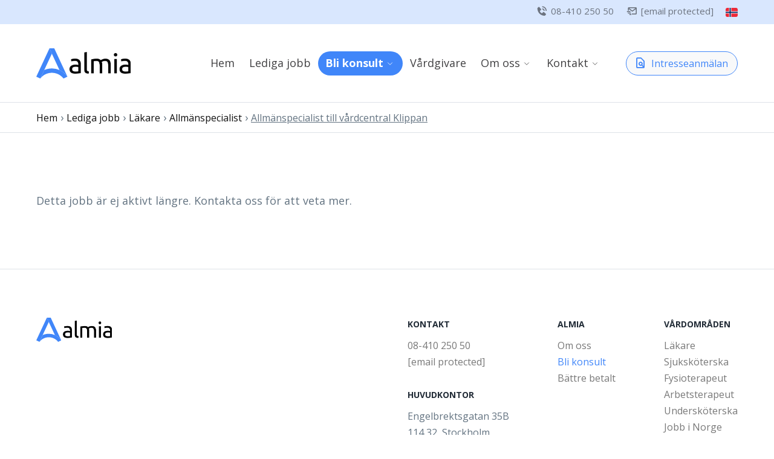

--- FILE ---
content_type: text/html; charset=UTF-8
request_url: https://almia.se/jobb-bemanning/lakare/allmanspecialist-till-vardcentral-klippan/2214
body_size: 10011
content:
<!DOCTYPE html>
<html lang="SV" class="no-js">
<head>
<meta charset="utf-8" />
<meta http-equiv="X-UA-Compatible" content="IE=edge,chrome=1">
<meta name="robots" content="INDEX, FOLLOW" />
<title>Hyr- & bemanningssjuksköterska - Konsult inom vården | Almia</title>
<meta name="description" content="Jobba som sjuksköterska inom bemanning och få uppskattningen du förtjänar. Bättre lön, mer frihet och möjlighet att påverka ditt eget schema.">
<meta property="fb:app_id" content="611507509753597">
<link rel="canonical" href="https://almia.se/jobb-bemanning/lakare/allmanspecialist-till-vardcentral-klippan/2214"/>
<meta property="og:type" content="website" />
<meta property="og:title" content="Hyr- & bemanningssjuksköterska - Konsult inom vården | Almia" />
<meta property="og:description" content="Jobba som sjuksköterska inom bemanning och få uppskattningen du förtjänar. Bättre lön, mer frihet och möjlighet att påverka ditt eget schema." />
<meta property="og:url" content="https://almia.se/jobb-bemanning/lakare/allmanspecialist-till-vardcentral-klippan/2214" />

<meta name="twitter:title" content="Hyr- & bemanningssjuksköterska - Konsult inom vården | Almia" />
<meta name="twitter:description" content="Jobba som sjuksköterska inom bemanning och få uppskattningen du förtjänar. Bättre lön, mer frihet och möjlighet att påverka ditt eget schema." />
<script type="application/ld+json">{"@context":"https:\/\/schema.org","@type":"Organization","url":"https:\/\/almia.se\/","logo":"https:\/\/almia.se\/images\/logo_google.png"}</script>	<link rel="icon" type="image/png" sizes="16x16" href="/images/favicon.ico?v=e54d7ef9bd568e4560b8e9549c049417">

	<meta name="viewport" content="width=device-width,initial-scale=1,maximum-scale=1.0, user-scalable=0">
	<meta name="HandheldFriendly" content="True">
	<meta name="MobileOptimized" content="420">
	<meta http-equiv="cleartype" content="on">

	<!-- Set the stagger elements to invisible only if we have JS -->
	<script>
		document.documentElement.classList.remove("no-js");
		document.write("<style>.stagger { opacity: 0; }</style>");
	</script>

	<script src="/js/modernizr-3.6.0-webp.js"></script>	
<link rel='sitemap' type='application/xml' title='Sitemap' href='https://almia.se/sitemap.xml' /><!-- Google tag (gtag.js) -->
<script async src="https://www.googletagmanager.com/gtag/js?id=G-279Q01T4HL"></script>
<script>
  window.dataLayer = window.dataLayer || [];
  function gtag(){dataLayer.push(arguments);}
  gtag('js', new Date());

  gtag('config', 'G-279Q01T4HL');
</script>
	<link rel="stylesheet" href="/css/main.css?v=e54d7ef9bd568e4560b8e9549c049417">
	<script> </script><!-- Removes flickering -->
</head>
<body class=" has-breadcrumbs" data-alias="nurse">
<!--<noscript><iframe src="https://www.googletagmanager.com/ns.html?id=GTM-TC4QZNZ"
height="0" width="0" style="display:none;visibility:hidden"></iframe></noscript>

<noscript><img height="1" width="1" style="display:none"
  src="https://www.facebook.com/tr?id=1091986764497263&ev=PageView&noscript=1"
/></noscript>-->
	<div id="topbar">
		<div class="wrapper">
			<nav>
				<ul>
					<li class="stagger"><a href="tel:08-410 250 50"><i class="bx bxs-phone-call bx-fw"></i>08-410 250 50</a></li>
					<li class="stagger"><a href="/cdn-cgi/l/email-protection#5930373f36193835343038772a3c"><i class="bx bx-mail-send bx-fw"></i><span class="__cf_email__" data-cfemail="620b0c040d22030e0f0b034c1107">[email&#160;protected]</span></a></li>

					<li class="topbar-language-picker">
<a href='https://almia.no'><span class='fi fi-no'></span></a>					</li>
				</ul>
			</nav>
		</div>
	</div>

	<header id="primary">
		<div class="wrapper">
			<div class="row">
				<div class="col">
					<nav>
						<ul>
							<li class="logo">
								<a href="/">
									<img class="stagger" src="/images/logo2.svg" alt="Almia bemanning" title="Almia bemanning" />
								</a>
							</li>

							<li class="nav primary">
								<ul>
<li class=' stagger'><a href='/'>Hem</a></li><li class=' has-dropdown career stagger' data-menu='career_nurse'><a href='/jobb-bemanning'>Lediga jobb</a><div><ul><li class='nav-item-sub '><a href='/jobb-bemanning/sjukskoterska'>Sjuksköterska</a></li><li class='nav-item-sub '><a href='/jobb-bemanning/lakare'>Läkare</a></li><li class='nav-item-sub '><a href='/jobb-bemanning/ovrig-vardpersonal'>Övrig vårdpersonal</a></li><li class=''><a href='/jobb-bemanning/norge'>Jobb i Norge</a></li></ul></div></li><li class='active has-dropdown stagger'><a href='/bli-konsult'>Bli konsult</a><div><ul><li class=''><a href='/bli-konsult/ambassadorer'>Ambassadörer</a></li><li class=''><a href='/bli-konsult/hur-man-blir-konsult'>Hur man blir konsult</a></li><li class='active'><a href='/bli-konsult/sjukskoterska'>Sjuksköterska</a><div><ul></ul></div></li><li class=''><a href='/bli-konsult/lakare'>Läkare</a></li><li class=''><a href='/bli-konsult/barnmorska'>Barnmorska</a></li><li class=''><a href='/bli-konsult/underskoterska'>Undersköterska</a></li><li class=''><a href='/bli-konsult/fysioterapeut'>Fysioterapeut</a></li><li class=''><a href='/bli-konsult/arbetsterapeut'>Arbetsterapeut</a></li></ul></div></li><li class=' stagger'><a href='/vardgivare'>Vårdgivare</a></li><li class=' has-dropdown stagger'><a href='/om-oss'>Om oss</a><div><ul><li class=''><a href='/om-oss/recensioner'>Recensioner</a></li></ul></div></li><li class=' has-dropdown stagger'><a href='/kontakt'>Kontakt</a><div><ul><li class=''><a href='/kontakt/fragor-och-svar'>Frågor & svar</a></li></ul></div></li>								</ul>
							</li>

							<li class="nav contact">
								<ul>
									<li><span class="btn btn-block btn-rounded btn-light-border application-trigger"><i class="bx bx-file-find bx-fw"></i>Intresseanmälan</span></li>
									<!--<li class="hidden-md stagger"><a href="tel:08-410 250 50"><i class="bx bxs-phone-call bx-fw"></i>08-410 250 50</a></li>
									<li class="hidden-md stagger"><a href="mailto:info@almia.se"><i class="bx bx-mail-send bx-fw"></i>info@almia.se</a></li>

									<li class="d-none visible-flex-md"><a class="btn btn-default btn-icon btn-rounded" href="tel:08-410 250 50"><i class="bx bxs-phone-call bx-fw"></i></a></li>
									<li class="d-none visible-flex-md"><a class="btn btn-default btn-icon btn-rounded" href="mailto:info@almia.se"><i class="bx bx-mail-send bx-fw"></i></a></li>-->
								</ul>
							</li>					

							<!--<li class="nav contact">
								<ul>
									<li class="hidden-md stagger"><a href="tel:08-410 250 50"><i class="bx bxs-phone-call bx-fw"></i>08-410 250 50</a></li>
									<li class="hidden-md stagger"><a href="mailto:info@almia.se"><i class="bx bx-mail-send bx-fw"></i>info@almia.se</a></li>

									<li class="d-none visible-flex-md"><a class="btn btn-default btn-icon btn-rounded" href="tel:08-410 250 50"><i class="bx bxs-phone-call bx-fw"></i></a></li>
									<li class="d-none visible-flex-md"><a class="btn btn-default btn-icon btn-rounded" href="mailto:info@almia.se"><i class="bx bx-mail-send bx-fw"></i></a></li>
								</ul>
							</li>-->

							<li class="nav mobile">
								<button class="btn-hamburger btn btn-default btn-rounded"><span>Meny</span><span></span></button>

								<div class="menu-mobile-wrapper">
									<div class="menu-mobile">
										<div class="btn-menu-close"></div>

										<div class="menu-mobile-content menu-mobile-nav border-bottom">
											<ul>
<li class=''><a href='/'>Hem</a></li><li class='active'><a href='/bli-konsult'>Bli konsult</a></li><li class=''><a href='/vardgivare'>Vårdgivare</a></li><li class=''><a href='/om-oss'>Om oss</a></li><li class=''><a href='/kontakt'>Kontakt</a></li>											</ul>
										</div>

										<div class="menu-mobile-content menu-mobile-nav border-bottom">
											<h4>Lediga jobb</h4>

											<ul>
												<li><a class="btn btn-default btn-block" href="/jobb-bemanning/sjukskoterska">Sjuksköterska</a></li>

												<li><a class="btn btn-default btn-block" href="/jobb-bemanning/lakare">Läkare</a></li>	

												<li><a class="btn btn-default btn-block" href="/jobb-bemanning/ovrig-vardpersonal">Övrig vårdpersonal</a></li>												
											</ul>
										</div>
									</div>
								</div>
							</li>
						</ul>
					</nav>
				</div>
			</div>
		</div>

	<!--	<div class="menu-dropdowns-wrapper">
			<div class="menu-dropdowns">
				<ul>
				</ul>

				<div class="submenu-bg"></div>
			</div>
		</div>-->
	</header>
	<div class="breadcrumbs-wrapper"><div class="wrapper"><div class="row"><div class="col"><nav class="breadcrumbs">
		<ul>
			<li><a href='/'>Hem</a> &rsaquo;</li><li><a href='/jobb-bemanning'>Lediga jobb</a> &rsaquo;</li><li><a href='/jobb-bemanning/lakare'>Läkare</a> &rsaquo;</li><li><a href='/bli-konsult/lakare/allmanmedicin'>Allmänspecialist</a> &rsaquo;</li><li><span>Allmänspecialist till vårdcentral Klippan</span>		</ul>
	</nav></div></div></div></div>
			<div class="box-section border-bottom">
		<div class="wrapper">
			<div class="row">
				<div class="col">
					<p>Detta jobb är ej aktivt längre. Kontakta oss för att veta mer.</p>				</div>
			</div>
		</div>
	</div>
<footer>
	<div class="wrapper">
		<div class="row gap-double">
			<div class="col col-sm-100">
				<a class="logo-footer" href="/">
					<img src="/images/logo2.svg" alt="Almia bemanning" title="Almia bemanning" />
				</a>

				<!--<div class="footer-social">
					<a class="btn-social btn-social-facebook" href="#"></a>
					<a class="btn-social btn-social-instagram" href="#"></a>
					<a class="btn-social btn-social-linkedin" href="#"></a>
				</div>-->	
			</div>

			<div class="col col-sm-50">
				<h5>Kontakt</h5>
<nav>
					<ul>
<li><a href="tel:0046841025050">08-410 250 50</a></li>
						<li><a href="/cdn-cgi/l/email-protection#462f28202906272a2b2f27683523"><span class="__cf_email__" data-cfemail="fd94939b92bd9c9190949cd38e98">[email&#160;protected]</span></a></li>
						
					</ul>
				</nav>
				<h5>Huvudkontor</h5>
<nav>
					<ul>
						<li>Engelbrektsgatan 35B</li>
						<li>114 32, Stockholm</li>
					</ul>
				</nav>			</div>								

			<div class="col col-sm-50">
				<h5>Almia</h5>

				<nav>
					<ul>						
<li class=''><a href='/om-oss'>Om oss</a></li><li class='active'><a href='/bli-konsult'>Bli konsult</a></li><li class=''><a href='/bemanning-battre-villkor'>Bättre betalt</a></li>					</ul>
				</nav>
			</div>

			<div class="col col-md-100">
				<h5>Vårdområden</h5>

				<nav>
					<ul>
<li class=''><a href='/lakare'>Läkare</a></li><li class=''><a href='/sjukskoterska'>Sjuksköterska</a></li><li class=''><a href='/fysioterapeut'>Fysioterapeut</a></li><li class=''><a href='/arbetsterapeut'>Arbetsterapeut</a></li><li class=''><a href='/underskoterska'>Undersköterska</a></li>						<!--<li><a href="#">Sjuksköterska</a></li>
						<li><a href="#">Läkare</a></li>
						<li><a href="#">Vårdgivare</a></li>-->
<li><a href='/jobb-bemanning/norge'>Jobb i Norge</a></li>					</ul>
				</nav>
			</div>
		</div>
	</div>

	<div id="footer-basement">
		<div class="wrapper">
			<div class="row">
				<div class="col">
					<nav>
<ul>
    <li><a href="/allmanna-villkor">Allmänna villkor</a></li>
    <li><a href="/integritetspolicy">Integritetspolicy</a></li>
    <li><a href="https://almiabemanning.recman.no/login.php">Mina sidor</a></li>
    <li><a href="tel:0046841025050" class="href-theme"><i class="bx bxs-phone-call"></i>08-410 250 50</a></li>
    <li><a href="/cdn-cgi/l/email-protection#3e575058517e5f5253575f104d5b" class="href-theme"><i class="bx bx-mail-send"></i><span class="__cf_email__" data-cfemail="9bf2f5fdf4dbfaf7f6f2fab5e8fe">[email&#160;protected]</span></a></li>
<li><a href="https://whistlesecure.com/almia" target="_blank">Visselblåsning</a></li>
</ul>
</nav>
					<nav class="footer-social float-right">
						<ul>
    <li><a class="btn-social btn-social-facebook" href="https://www.facebook.com/almiabemanning" target="_blank"></a></li>
    <li><a class="btn-social btn-social-instagram" href="https://www.instagram.com/almiabemanning/" target="_blank"></a></li>
    <li><a class="btn-social btn-social-linkedin" href="https://www.linkedin.com/company/almia/" target="_blank"></a></li></ul>					</nav>
				</div>
			</div>
		</div>
	</div>

	<div id="footer-copyright">
		<div class="wrapper">
			<div class="row">
				<div class="col">
					<p style="text-align: center;">Copyright © 2016-2026 Almia AB.&nbsp;Organisationsnummer: 559058-4610</p>				</div>
			</div>
		</div>
	</div>	

	<div id="footer-author">
		<div class="wrapper">
			<div class="row">
				<div class="col">
					<a href="https://appitude.io" target="_blank"><img src="https://appitude.io/images/appitude_dark.svg" alt="Appitude"></a>
				</div>
			</div>
		</div>
	</div>
</footer>

<!-- Modal -->
<div class="modal fade" tabindex="-1" id="modal-application">
	<div class="modal-dialog modal-dialog-centered">
		<form method="post" action="/kontakt">
			<div class="modal-content">
				<div class="modal-header">
					<h1 class="modal-title fs-5" id="staticBackdropLabel">Intresseanmälan</h1>

					<button type="button" class="btn-close" data-bs-dismiss="modal" aria-label="Close"></button>
				</div>

				<div class="modal-body">
                    <div class="alert alert-danger d-none"></div>

                    <div class="alert alert-success d-none">
                        <p>Tack för din anmälan. Vi hör av oss!</p>
                    </div>

                    <div class="form-wrapper">
                        <p>Är du nyfiken på att bli vårdkonsult med oss? Vi har alltid fler uppdrag på gång och hör gärna mer om dina önskemål. Lämna en intresseanmälan så hör vi av oss!</p>
                        <div class="form-floating">
                            <input type="text" name="name" class="form-control" id="floatingInput-name-1" REQUIRED />

                            <label for="floatingInput-name-1">För &amp;- efternamn</label>
                        </div>

                        <br />

                        <div class="form-floating">
                            <input type="tel" name="phonenumber" class="form-control" id="floatingInput-phone-1" placeholder="07...." REQUIRED />

                            <label for="floatingInput-phone-1">Mobiltelefon</label>
                        </div>

                        <br />

                        <div class="form-floating">
                            <input type="email" name="email" class="form-control" id="floatingInput-email-1" placeholder="Valfritt" REQUIRED />

                            <label for="floatingInput-email-1">E-postadress</label>
                        </div>

                        <br />

                        <div class="mb-3">
                            <label for="floatingInput-resume-1" class="form-label">Bifoga CV/Resumé (valfritt)</label>
                            <input type="file" name="resume" class="form-control" id="floatingInput-resume-1" accept=".pdf,.doc,.docx" />
                            <div class="form-text">Tillåtna format: PDF, DOC, DOCX. Max storlek: 5 MB</div>
                        </div>
                    </div>
				</div>

	  			<div class="modal-footer">
                  <p style="line-height: 1.1; margin-top: 5px;"><small>
                    Jag samtycker att Almia behandlar mina personuppgifter i enlighet med GDPR. Läs mer i vår <a class="href-theme" target="_blank" href="/allmanna-villkor">integritetspolicy</a>.</small></p>

					<button type="submit" class="btn btn-primary">Skicka</button>
      			</div>
    		</div>
		</form>
  	</div>
</div><div class="modal fade" tabindex="-1" id="modal-job-application">
	<div class="modal-dialog modal-dialog-centered">
		<form method="post" action="/kontakt">
<input type='hidden' name='job[id]' value='2214' /><input type='hidden' name='job[url]' value='https://almia.se/jobb-bemanning/lakare/allmanspecialist-till-vardcentral-klippan/2214' />			<div class="modal-content">
				<div class="modal-header">
					<h1 class="modal-title fs-5" id="staticBackdropLabel">Ansökan</h1>

					<button type="button" class="btn-close" data-bs-dismiss="modal" aria-label="Close"></button>
				</div>

				<div class="modal-body">
                    <div class="alert alert-danger d-none"></div>

                    <div class="alert alert-success d-none">
                        <p>Tack för din anmälan. Vi hör av oss!</p>
                    </div>

                    <div class="form-wrapper">
                        <div class="form-floating">
                            <input type="text" name="name" class="form-control" id="floatingInput-name-2" value="" REQUIRED />

                            <label for="floatingInput-name-2">För &amp;- efternamn</label>
                        </div>

                        <br />

                        <div class="form-floating">
                            <input type="tel" name="phonenumber" class="form-control" id="floatingInput-phone-2" value="" placeholder="07...." REQUIRED />

                            <label for="floatingInput-phone-2">Mobiltelefon</label>
                        </div>

                        <br />

                        <div class="form-floating">
                            <input type="email" name="email" class="form-control" id="floatingInput-email-2" value="" placeholder="Valfritt" REQUIRED />

                            <label for="floatingInput-email-2">E-postadress</label>
                        </div>

                        <br />

                        <div class="form-floating">
                            <textarea name="job[application]" class="form-control" id="floatingInput-application-2" placeholder="Valfritt" rows="8"></textarea>

                            <label for="floatingInput-application-2">Kort ansökningstext</label>
                        </div>

                        <br />

                        <div class="mb-3">
                            <label for="floatingInput-resume-2" class="form-label">Bifoga CV/Resumé (valfritt)</label>
                            <input type="file" name="resume" class="form-control" id="floatingInput-resume-2" accept=".pdf,.doc,.docx" />
                            <div class="form-text">Tillåtna format: PDF, DOC, DOCX. Max storlek: 5 MB</div>
                        </div>
                    </div>
				</div>

	  			<div class="modal-footer">
                  <p style="line-height: 1.1; margin-top: 5px;"><small>
                    Jag samtycker att Almia behandlar mina personuppgifter i enlighet med GDPR. Läs mer i vår <a class="href-theme" target="_blank" href="/allmanna-villkor">integritetspolicy</a>.</small></p>

					<button type="submit" class="btn btn-primary">Skicka</button>
      			</div>
    		</div>
		</form>
  	</div>
</div><!--<script src="https://cdn.jsdelivr.net/npm/@popperjs/core@2.5.4/dist/umd/popper.min.js" integrity="sha384-q2kxQ16AaE6UbzuKqyBE9/u/KzioAlnx2maXQHiDX9d4/zp8Ok3f+M7DPm+Ib6IU" crossorigin="anonymous"></script>
<script src="https://cdn.jsdelivr.net/npm/bootstrap@5.0.0-beta1/dist/js/bootstrap.min.js" integrity="sha384-pQQkAEnwaBkjpqZ8RU1fF1AKtTcHJwFl3pblpTlHXybJjHpMYo79HY3hIi4NKxyj" crossorigin="anonymous"></script>
<script src="//cdn.jsdelivr.net/npm/velocity-animate@1.5.2/velocity.min.js"></script>
<script src="//cdn.jsdelivr.net/npm/velocity-animate@1.5.2/velocity.ui.min.js"></script>-->
<script data-cfasync="false" src="/cdn-cgi/scripts/5c5dd728/cloudflare-static/email-decode.min.js"></script><script>
var _scroll_classes = { 200: "scrolled" };
//_scroll_classes[document.querySelector("#usp-topbar").offsetHeight] = "scrolled";

var _init = {
	cookie_consent 	: (typeof(_disable_cookie_consent) == "undefined") ? true : false,
	clone_header	: true,
	menu_morpher 	: true,
	stagger 		: true,
	scroll_classes 	: _scroll_classes
};

window.root_categories = {"1":{"id":1,"title":"Sjuksk\u00f6terska","slug":"sjukskoterska","children":{"7812":{"id":7812,"title":"Akutsjuksk\u00f6terska","slug":"akutsjukskoterska","type":"1","parent_id":null,"relation":{"id":33,"lcms_page_id":189,"lcms_loop_identifier":"Julia"},"count":{"jobs":0},"relation_key":29},"7779":{"id":7779,"title":"Ambulanssjuksk\u00f6terska","slug":"ambulanssjukskoterska","type":"1","parent_id":null,"relation":{"id":1,"lcms_page_id":32,"lcms_loop_identifier":"Julia"},"count":{"jobs":0},"relation_key":0},"7692":{"id":7692,"title":"Anestesisjuksk\u00f6terska","slug":"anestesisjukskoterska","type":"1","parent_id":null,"relation":{"id":2,"lcms_page_id":28,"lcms_loop_identifier":"Amanda"},"count":{"jobs":0},"relation_key":1},"7781":{"id":7781,"title":"Astma\/KOL-sjuksk\u00f6terska","slug":"astmakol-sjukskoterska","type":"1","parent_id":null,"relation":{"id":3,"lcms_page_id":44,"lcms_loop_identifier":"Amanda"},"count":{"jobs":0},"relation_key":2},"7695":{"id":7695,"title":"Barn- och ungdomssjuksk\u00f6terska","slug":"barn-och-ungdomssjukskoterska","type":"1","parent_id":null,"relation":{"id":4,"lcms_page_id":33,"lcms_loop_identifier":"Amanda"},"count":{"jobs":0},"relation_key":3},"7694":{"id":7694,"title":"Barnmorska","slug":"barnmorska","type":"1","parent_id":null,"relation":{"id":5,"lcms_page_id":35,"lcms_loop_identifier":"Amanda"},"count":{"jobs":0},"relation_key":4},"7784":{"id":7784,"title":"Demenssjuksk\u00f6terska","slug":"demenssjukskoterska","type":"1","parent_id":null,"relation":{"id":6,"lcms_page_id":38,"lcms_loop_identifier":"Julia"},"count":{"jobs":0},"relation_key":5},"7697":{"id":7697,"title":"Diabetessjuksk\u00f6terska","slug":"diabetessjukskoterska","type":"1","parent_id":null,"relation":{"id":7,"lcms_page_id":43,"lcms_loop_identifier":"Julia"},"count":{"jobs":0},"relation_key":6},"7786":{"id":7786,"title":"Dialyssjuksk\u00f6terska","slug":"dialyssjukskoterska","type":"1","parent_id":null,"relation":{"id":8,"lcms_page_id":36,"lcms_loop_identifier":"Julia"},"count":{"jobs":0},"relation_key":7},"7787":{"id":7787,"title":"Distriktssk\u00f6terska","slug":"distriktsskoterska","type":"1","parent_id":null,"relation":{"id":9,"lcms_page_id":45,"lcms_loop_identifier":"Amanda"},"count":{"jobs":0},"relation_key":8},"7789":{"id":7789,"title":"Geriatriksjuksk\u00f6terska","slug":"geriatriksjukskoterska","type":"1","parent_id":null,"relation":{"id":10,"lcms_page_id":53,"lcms_loop_identifier":"Julia"},"count":{"jobs":0},"relation_key":9},"7790":{"id":7790,"title":"Intensivv\u00e5rdssjuksk\u00f6terska","slug":"intensivvardssjukskoterska","type":"1","parent_id":null,"relation":{"id":11,"lcms_page_id":29,"lcms_loop_identifier":"Amanda"},"count":{"jobs":0},"relation_key":10},"7791":{"id":7791,"title":"Kirurgisjuksk\u00f6terska","slug":"kirurgisjukskoterska","type":"1","parent_id":null,"relation":{"id":12,"lcms_page_id":37,"lcms_loop_identifier":"Cissi"},"count":{"jobs":0},"relation_key":11},"7705":{"id":7705,"title":"Leg. Sjuksk\u00f6terska","slug":"leg-sjukskoterska","type":"1","parent_id":null,"relation":{"id":13,"lcms_page_id":9,"lcms_loop_identifier":"Andrea"},"count":{"jobs":0},"relation_key":12},"7792":{"id":7792,"title":"Medicinsjuksk\u00f6terska","slug":"medicinsjukskoterska","type":"1","parent_id":null,"relation":{"id":14,"lcms_page_id":38,"lcms_loop_identifier":"Andrea"},"count":{"jobs":0},"relation_key":13},"7707":{"id":7707,"title":"Onkologisjuksk\u00f6terska","slug":"onkologisjukskoterska","type":"1","parent_id":null,"relation":{"id":15,"lcms_page_id":38,"lcms_loop_identifier":"Andrea"},"count":{"jobs":0},"relation_key":14},"7708":{"id":7708,"title":"Operationssjuksk\u00f6terska","slug":"operationssjukskoterska","type":"1","parent_id":null,"relation":{"id":16,"lcms_page_id":30,"lcms_loop_identifier":"Amanda"},"count":{"jobs":0},"relation_key":15},"7709":{"id":7709,"title":"Ortoptist","slug":"ortoptist","type":"1","parent_id":null,"relation":{"id":17,"lcms_page_id":39,"lcms_loop_identifier":"Julia"},"count":{"jobs":0},"relation_key":16},"7710":{"id":7710,"title":"Psykiatrisjuksk\u00f6terska","slug":"psykiatrisjukskoterska","type":"1","parent_id":null,"relation":{"id":18,"lcms_page_id":34,"lcms_loop_identifier":"Andrea"},"count":{"jobs":0},"relation_key":17},"7711":{"id":7711,"title":"R\u00f6ntgensjuksk\u00f6terska","slug":"rontgensjukskoterska","type":"1","parent_id":null,"relation":{"id":19,"lcms_page_id":40,"lcms_loop_identifier":"Amanda"},"count":{"jobs":0},"relation_key":18},"7800":{"id":7800,"title":"Silviasjuksk\u00f6terska","slug":"silviasjukskoterska","type":"1","parent_id":null,"relation":{"id":34,"lcms_page_id":198,"lcms_loop_identifier":"Amanda"},"count":{"jobs":0},"relation_key":30},"7713":{"id":7713,"title":"Sjukgymnast","slug":"sjukgymnast","type":"1","parent_id":null,"relation":{"id":35,"lcms_page_id":46,"lcms_loop_identifier":"Amanda"},"count":{"jobs":0},"relation_key":31},"7802":{"id":7802,"title":"Skolsjuksk\u00f6terska","slug":"skolsjukskoterska","type":"1","parent_id":null,"relation":{"id":20,"lcms_page_id":193,"lcms_loop_identifier":"Julia"},"count":{"jobs":0},"relation_key":19},"7700":{"id":7700,"title":"Specialistsjuksk\u00f6terska","slug":"specialistsjukskoterska","type":"1","parent_id":null,"relation":{"id":36,"lcms_page_id":9,"lcms_loop_identifier":"Andrea"},"count":{"jobs":0},"relation_key":32},"7715":{"id":7715,"title":"\u00c4ldrespecialist","slug":"aldrespecialist","type":"1","parent_id":null,"relation":{"id":37,"lcms_page_id":53,"lcms_loop_identifier":"Amanda"},"count":{"jobs":0},"relation_key":33},"7706":{"id":7706,"title":"\u00d6gonsjuksk\u00f6terska","slug":"ogonsjukskoterska","type":"1","parent_id":null,"relation":{"id":21,"lcms_page_id":49,"lcms_loop_identifier":"Amanda"},"count":{"jobs":0},"relation_key":20}}},"2":{"id":2,"title":"L\u00e4kare","slug":"lakare","children":{"7719":{"id":7719,"title":"Allm\u00e4nspecialist","slug":"allmanspecialist","type":"2","parent_id":null,"relation":{"id":38,"lcms_page_id":58,"lcms_loop_identifier":"Andrea"},"count":{"jobs":0},"relation_key":34},"7722":{"id":7722,"title":"Barn- och ungdomsspecialist","slug":"barn-och-ungdomsspecialist","type":"2","parent_id":null,"relation":{"id":39,"lcms_page_id":60,"lcms_loop_identifier":"Andrea"},"count":{"jobs":0},"relation_key":35},"7757":{"id":7757,"title":"Leg. L\u00e4kare","slug":"leg-lakare","type":"2","parent_id":null,"relation":{"id":41,"lcms_page_id":199,"lcms_loop_identifier":"Andrea"},"count":{"jobs":0},"relation_key":36},"7716":{"id":7716,"title":"Specialist inom akutsjukv\u00e5rd","slug":"specialist-inom-akutsjukvard","type":"2","parent_id":null,"relation":{"id":42,"lcms_page_id":56,"lcms_loop_identifier":"Andrea"},"count":{"jobs":0},"relation_key":37},"7717":{"id":7717,"title":"Specialist inom allergisjukdomar","slug":"specialist-inom-allergisjukdomar","type":"2","parent_id":null,"relation":{"id":43,"lcms_page_id":57,"lcms_loop_identifier":"Andrea"},"count":{"jobs":0},"relation_key":38},"7718":{"id":7718,"title":"Specialist inom allm\u00e4nh\u00e4lsosjukv\u00e5rd","slug":"specialist-inom-allmanhalsosjukvard","type":"2","parent_id":null,"relation":{"id":44,"lcms_page_id":58,"lcms_loop_identifier":"Andrea"},"count":{"jobs":0},"relation_key":39},"7720":{"id":7720,"title":"Specialist inom anestesi- och intensivv\u00e5rd","slug":"specialist-inom-anestesi-och-intensivvard","type":"2","parent_id":null,"relation":{"id":45,"lcms_page_id":59,"lcms_loop_identifier":"Andrea"},"count":{"jobs":0},"relation_key":40},"7721":{"id":7721,"title":"Specialist inom arbets- och milj\u00f6medicin","slug":"specialist-inom-arbets-och-miljomedicin","type":"2","parent_id":null,"relation":{"id":94,"lcms_page_id":199,"lcms_loop_identifier":"Andrea"},"count":{"jobs":0},"relation_key":89},"7723":{"id":7723,"title":"Specialist inom barn- och ungdomshematologi","slug":"specialist-inom-barn-och-ungdomshematologi","type":"2","parent_id":null,"relation":{"id":46,"lcms_page_id":64,"lcms_loop_identifier":"Andrea"},"count":{"jobs":0},"relation_key":41},"7724":{"id":7724,"title":"Specialist inom barn- och ungdomskardiologi","slug":"specialist-inom-barn-och-ungdomskardiologi","type":"2","parent_id":null,"relation":{"id":47,"lcms_page_id":68,"lcms_loop_identifier":"Andrea"},"count":{"jobs":0},"relation_key":42},"7725":{"id":7725,"title":"Specialist inom barn- och ungdomskirurgi","slug":"specialist-inom-barn-och-ungdomskirurgi","type":"2","parent_id":null,"relation":{"id":48,"lcms_page_id":69,"lcms_loop_identifier":"Andrea"},"count":{"jobs":0},"relation_key":43},"7726":{"id":7726,"title":"Specialist inom barn- och ungdomsmedicin","slug":"specialist-inom-barn-och-ungdomsmedicin","type":"2","parent_id":null,"relation":{"id":49,"lcms_page_id":60,"lcms_loop_identifier":"Andrea"},"count":{"jobs":0},"relation_key":44},"7727":{"id":7727,"title":"Specialist inom barn- och ungdomsneurologi","slug":"specialist-inom-barn-och-ungdomsneurologi","type":"2","parent_id":null,"relation":{"id":50,"lcms_page_id":197,"lcms_loop_identifier":"Andrea"},"count":{"jobs":0},"relation_key":45},"7728":{"id":7728,"title":"Specialist inom barn- och ungdomspsykiatri","slug":"specialist-inom-barn-och-ungdomspsykiatri","type":"2","parent_id":null,"relation":{"id":51,"lcms_page_id":61,"lcms_loop_identifier":"Andrea"},"count":{"jobs":0},"relation_key":46},"7729":{"id":7729,"title":"Specialist inom bild- och funktionsmedicin","slug":"specialist-inom-bild-och-funktionsmedicin","type":"2","parent_id":null,"relation":{"id":52,"lcms_page_id":82,"lcms_loop_identifier":"Andrea"},"count":{"jobs":0},"relation_key":47},"7730":{"id":7730,"title":"Specialist inom endokrinologi och diabetologi","slug":"specialist-inom-endokrinologi-och-diabetologi","type":"2","parent_id":null,"relation":{"id":95,"lcms_page_id":199,"lcms_loop_identifier":"Andrea"},"count":{"jobs":0},"relation_key":90},"7731":{"id":7731,"title":"Specialist inom gastroenterologi","slug":"specialist-inom-gastroenterologi","type":"2","parent_id":null,"relation":{"id":53,"lcms_page_id":74,"lcms_loop_identifier":"Andrea"},"count":{"jobs":0},"relation_key":48},"7733":{"id":7733,"title":"Specialist inom geriatrik","slug":"specialist-inom-geriatrik","type":"2","parent_id":null,"relation":{"id":54,"lcms_page_id":62,"lcms_loop_identifier":"Andrea"},"count":{"jobs":0},"relation_key":49},"7734":{"id":7734,"title":"Specialist inom handkirurgi","slug":"specialist-inom-handkirurgi","type":"2","parent_id":null,"relation":{"id":55,"lcms_page_id":69,"lcms_loop_identifier":"Andrea"},"count":{"jobs":0},"relation_key":50},"7735":{"id":7735,"title":"Specialist inom hematologi","slug":"specialist-inom-hematologi","type":"2","parent_id":null,"relation":{"id":56,"lcms_page_id":64,"lcms_loop_identifier":"Andrea"},"count":{"jobs":0},"relation_key":51},"7737":{"id":7737,"title":"Specialist inom hud- och k\u00f6nssjukdomar","slug":"specialist-inom-hud-och-konssjukdomar","type":"2","parent_id":null,"relation":{"id":57,"lcms_page_id":65,"lcms_loop_identifier":"Andrea"},"count":{"jobs":0},"relation_key":52},"7736":{"id":7736,"title":"Specialist inom h\u00f6rsel och balansrubbningar","slug":"specialist-inom-horsel-och-balansrubbningar","type":"2","parent_id":null,"relation":{"id":96,"lcms_page_id":201,"lcms_loop_identifier":"Andrea"},"count":{"jobs":0},"relation_key":91},"7738":{"id":7738,"title":"Specialist inom immunologi","slug":"specialist-inom-immunologi","type":"2","parent_id":null,"relation":{"id":97,"lcms_page_id":199,"lcms_loop_identifier":"Andrea"},"count":{"jobs":0},"relation_key":92},"7739":{"id":7739,"title":"Specialist inom infektionssjukdomar","slug":"specialist-inom-infektionssjukdomar","type":"2","parent_id":null,"relation":{"id":58,"lcms_page_id":66,"lcms_loop_identifier":"Andrea"},"count":{"jobs":0},"relation_key":53},"7740":{"id":7740,"title":"Specialist inom internmedicin","slug":"specialist-inom-internmedicin","type":"2","parent_id":null,"relation":{"id":59,"lcms_page_id":67,"lcms_loop_identifier":"Andrea"},"count":{"jobs":0},"relation_key":54},"7741":{"id":7741,"title":"Specialist inom kardiologi","slug":"specialist-inom-kardiologi","type":"2","parent_id":null,"relation":{"id":60,"lcms_page_id":68,"lcms_loop_identifier":"Andrea"},"count":{"jobs":0},"relation_key":55},"7743":{"id":7743,"title":"Specialist inom kirurgi","slug":"specialist-inom-kirurgi","type":"2","parent_id":null,"relation":{"id":61,"lcms_page_id":69,"lcms_loop_identifier":"Andrea"},"count":{"jobs":0},"relation_key":56},"7744":{"id":7744,"title":"Specialist inom klinisk farmakologi","slug":"specialist-inom-klinisk-farmakologi","type":"2","parent_id":null,"relation":{"id":62,"lcms_page_id":70,"lcms_loop_identifier":"Andrea"},"count":{"jobs":0},"relation_key":57},"7745":{"id":7745,"title":"Specialist inom klinisk fysiologi","slug":"specialist-inom-klinisk-fysiologi","type":"2","parent_id":null,"relation":{"id":63,"lcms_page_id":71,"lcms_loop_identifier":"Andrea"},"count":{"jobs":0},"relation_key":58},"7746":{"id":7746,"title":"Specialist inom klinisk genetik","slug":"specialist-inom-klinisk-genetik","type":"2","parent_id":null,"relation":{"id":98,"lcms_page_id":199,"lcms_loop_identifier":"Andrea"},"count":{"jobs":0},"relation_key":93},"7747":{"id":7747,"title":"Specialist inom klinisk kemi","slug":"specialist-inom-klinisk-kemi","type":"2","parent_id":null,"relation":{"id":64,"lcms_page_id":70,"lcms_loop_identifier":"Andrea"},"count":{"jobs":0},"relation_key":59},"7748":{"id":7748,"title":"Specialist inom klinisk mikrobiologi","slug":"specialist-inom-klinisk-mikrobiologi","type":"2","parent_id":null,"relation":{"id":99,"lcms_page_id":199,"lcms_loop_identifier":"Andrea"},"count":{"jobs":0},"relation_key":94},"7749":{"id":7749,"title":"Specialist inom klinisk neurofysiologi","slug":"specialist-inom-klinisk-neurofysiologi","type":"2","parent_id":null,"relation":{"id":65,"lcms_page_id":71,"lcms_loop_identifier":"Andrea"},"count":{"jobs":0},"relation_key":60},"7750":{"id":7750,"title":"Specialist inom klinisk patologi","slug":"specialist-inom-klinisk-patologi","type":"2","parent_id":null,"relation":{"id":78,"lcms_page_id":71,"lcms_loop_identifier":"Andrea"},"count":{"jobs":0},"relation_key":73},"7742":{"id":7742,"title":"Specialist inom k\u00e4rlkirurg","slug":"specialist-inom-karlkirurg","type":"2","parent_id":null,"relation":{"id":66,"lcms_page_id":72,"lcms_loop_identifier":"Andrea"},"count":{"jobs":0},"relation_key":61},"7751":{"id":7751,"title":"Specialist inom lungsjukdomar","slug":"specialist-inom-lungsjukdomar","type":"2","parent_id":null,"relation":{"id":67,"lcms_page_id":73,"lcms_loop_identifier":"Andrea"},"count":{"jobs":0},"relation_key":62},"7752":{"id":7752,"title":"Specialist inom neonatologi","slug":"specialist-inom-neonatologi","type":"2","parent_id":null,"relation":{"id":68,"lcms_page_id":60,"lcms_loop_identifier":"Andrea"},"count":{"jobs":0},"relation_key":63},"7753":{"id":7753,"title":"Specialist inom neurokirurgi","slug":"specialist-inom-neurokirurgi","type":"2","parent_id":null,"relation":{"id":69,"lcms_page_id":75,"lcms_loop_identifier":"Andrea"},"count":{"jobs":0},"relation_key":64},"7754":{"id":7754,"title":"Specialist inom neurologi","slug":"specialist-inom-neurologi","type":"2","parent_id":null,"relation":{"id":70,"lcms_page_id":76,"lcms_loop_identifier":"Andrea"},"count":{"jobs":0},"relation_key":65},"7755":{"id":7755,"title":"Specialist inom neuroradiologi","slug":"specialist-inom-neuroradiologi","type":"2","parent_id":null,"relation":{"id":71,"lcms_page_id":82,"lcms_loop_identifier":"Andrea"},"count":{"jobs":0},"relation_key":66},"7756":{"id":7756,"title":"Specialist inom njurmedicin","slug":"specialist-inom-njurmedicin","type":"2","parent_id":null,"relation":{"id":72,"lcms_page_id":77,"lcms_loop_identifier":"Andrea"},"count":{"jobs":0},"relation_key":67},"7758":{"id":7758,"title":"Specialist inom nuklearmedicin","slug":"specialist-inom-nuklearmedicin","type":"2","parent_id":null,"relation":{"id":73,"lcms_page_id":58,"lcms_loop_identifier":"Andrea"},"count":{"jobs":0},"relation_key":68},"7759":{"id":7759,"title":"Specialist inom obstetrik och gynekologi","slug":"specialist-inom-obstetrik-och-gynekologi","type":"2","parent_id":null,"relation":{"id":74,"lcms_page_id":42,"lcms_loop_identifier":"Andrea"},"count":{"jobs":0},"relation_key":69},"7761":{"id":7761,"title":"Specialist inom onkologi","slug":"specialist-inom-onkologi","type":"2","parent_id":null,"relation":{"id":75,"lcms_page_id":79,"lcms_loop_identifier":"Andrea"},"count":{"jobs":0},"relation_key":70},"7763":{"id":7763,"title":"Specialist inom ortopedi","slug":"specialist-inom-ortopedi","type":"2","parent_id":null,"relation":{"id":76,"lcms_page_id":80,"lcms_loop_identifier":"Andrea"},"count":{"jobs":0},"relation_key":71},"7764":{"id":7764,"title":"Specialist inom palliativmedicin","slug":"specialist-inom-palliativmedicin","type":"2","parent_id":null,"relation":{"id":77,"lcms_page_id":62,"lcms_loop_identifier":"Andrea"},"count":{"jobs":0},"relation_key":72},"7765":{"id":7765,"title":"Specialist inom patologi","slug":"specialist-inom-patologi","type":"2","parent_id":null,"relation":{"id":79,"lcms_page_id":71,"lcms_loop_identifier":"Andrea"},"count":{"jobs":0},"relation_key":74},"7766":{"id":7766,"title":"Specialist inom plastikkirurgi","slug":"specialist-inom-plastikkirurgi","type":"2","parent_id":null,"relation":{"id":80,"lcms_page_id":69,"lcms_loop_identifier":"Andrea"},"count":{"jobs":0},"relation_key":75},"7768":{"id":7768,"title":"Specialist inom psykiatri","slug":"specialist-inom-psykiatri","type":"2","parent_id":null,"relation":{"id":81,"lcms_page_id":81,"lcms_loop_identifier":"Andrea"},"count":{"jobs":0},"relation_key":76},"7769":{"id":7769,"title":"Specialist inom radiologi","slug":"specialist-inom-radiologi","type":"2","parent_id":null,"relation":{"id":82,"lcms_page_id":82,"lcms_loop_identifier":"Andrea"},"count":{"jobs":0},"relation_key":77},"7771":{"id":7771,"title":"Specialist inom rehabiliteringsmedicin","slug":"specialist-inom-rehabiliteringsmedicin","type":"2","parent_id":null,"relation":{"id":83,"lcms_page_id":83,"lcms_loop_identifier":"Andrea"},"count":{"jobs":0},"relation_key":78},"7772":{"id":7772,"title":"Specialist inom reumatologi","slug":"specialist-inom-reumatologi","type":"2","parent_id":null,"relation":{"id":84,"lcms_page_id":84,"lcms_loop_identifier":"Andrea"},"count":{"jobs":0},"relation_key":79},"7770":{"id":7770,"title":"Specialist inom r\u00e4ttsmedicin","slug":"specialist-inom-rattsmedicin","type":"2","parent_id":null,"relation":{"id":85,"lcms_page_id":85,"lcms_loop_identifier":"Andrea"},"count":{"jobs":0},"relation_key":80},"7773":{"id":7773,"title":"Specialist inom r\u00f6st- och talrubbningar","slug":"specialist-inom-rost-och-talrubbningar","type":"2","parent_id":null,"relation":{"id":100,"lcms_page_id":201,"lcms_loop_identifier":"Andrea"},"count":{"jobs":0},"relation_key":95},"7774":{"id":7774,"title":"Specialist inom socialmedicin","slug":"specialist-inom-socialmedicin","type":"2","parent_id":null,"relation":{"id":86,"lcms_page_id":58,"lcms_loop_identifier":"Andrea"},"count":{"jobs":0},"relation_key":81},"7775":{"id":7775,"title":"Specialist inom thoraxkirurgi","slug":"specialist-inom-thoraxkirurgi","type":"2","parent_id":null,"relation":{"id":87,"lcms_page_id":87,"lcms_loop_identifier":"Andrea"},"count":{"jobs":0},"relation_key":82},"7776":{"id":7776,"title":"Specialist inom urologi","slug":"specialist-inom-urologi","type":"2","parent_id":null,"relation":{"id":88,"lcms_page_id":88,"lcms_loop_identifier":"Andrea"},"count":{"jobs":0},"relation_key":83},"7778":{"id":7778,"title":"Specialist inom virologi","slug":"specialist-inom-virologi","type":"2","parent_id":null,"relation":{"id":89,"lcms_page_id":66,"lcms_loop_identifier":"Andrea"},"count":{"jobs":0},"relation_key":84},"7760":{"id":7760,"title":"Specialist inom \u00f6gonsjukdomar","slug":"specialist-inom-ogonsjukdomar","type":"2","parent_id":null,"relation":{"id":90,"lcms_page_id":89,"lcms_loop_identifier":"Andrea"},"count":{"jobs":0},"relation_key":85},"7762":{"id":7762,"title":"Specialist inom \u00f6ron-, n\u00e4s- och halssjukdomar","slug":"specialist-inom-oron-nas-och-halssjukdomar","type":"2","parent_id":null,"relation":{"id":91,"lcms_page_id":90,"lcms_loop_identifier":"Andrea"},"count":{"jobs":0},"relation_key":86},"7732":{"id":7732,"title":"Specialistl\u00e4kare","slug":"specialistlakare","type":"2","parent_id":null,"relation":{"id":92,"lcms_page_id":58,"lcms_loop_identifier":"Andrea"},"count":{"jobs":0},"relation_key":87},"7777":{"id":7777,"title":"Utlandsutbildad","slug":"utlandsutbildad","type":"2","parent_id":null,"relation":{"id":93,"lcms_page_id":199,"lcms_loop_identifier":"Andrea"},"count":{"jobs":0},"relation_key":88}}},"3":{"id":3,"title":"\u00d6vrig v\u00e5rdpersonal","slug":"ovrig-vardpersonal","children":{"7807":{"id":7807,"title":"Arbetsterapeut","slug":"arbetsterapeut","type":"3","parent_id":null,"relation":{"id":22,"lcms_page_id":93,"lcms_loop_identifier":"Amanda"},"count":{"jobs":0},"relation_key":21},"7805":{"id":7805,"title":"Audionom","slug":"audionom","type":"3","parent_id":null,"relation":{"id":23,"lcms_page_id":201,"lcms_loop_identifier":"Amanda"},"count":{"jobs":0},"relation_key":22},"7825":{"id":7825,"title":"Behandlingsassistent","slug":"behandlingsassistent","type":"3","parent_id":7816,"relation":{"id":104,"lcms_loop_identifier":"Julia"},"count":{"jobs":0},"relation_key":99},"7821":{"id":7821,"title":"Biomedicinska analytiker","slug":"biomedicinska-analytiker","type":"3","parent_id":7820,"relation":{"id":105,"lcms_loop_identifier":"Andrea"},"count":{"jobs":0},"relation_key":100},"7826":{"id":7826,"title":"Bist\u00e5ndshandl\u00e4ggare","slug":"bistandshandlaggare","type":"3","parent_id":7816,"relation":{"id":114,"lcms_loop_identifier":"Julia"},"count":{"jobs":0},"relation_key":109},"7819":{"id":7819,"title":"Chefer inom h\u00e4lsa och sjukv\u00e5rd","slug":"chefer-inom-halsa-och-sjukv\u00e5rd","type":"3","parent_id":7817,"relation":{"id":106,"lcms_loop_identifier":"Julia"},"count":{"jobs":0},"relation_key":101},"7818":{"id":7818,"title":"Chefer inom \u00e4ldreomsorg","slug":"chefer-inom-aldreomsorg","type":"3","parent_id":7817,"relation":{"id":107,"lcms_loop_identifier":"Julia"},"count":{"jobs":0},"relation_key":102},"7817":{"id":7817,"title":"Chefer och verksamhetsledare","slug":"chefer-och-verksamhetsledare","type":"3","parent_id":null,"relation":{"id":108,"lcms_loop_identifier":"Julia"},"count":{"jobs":0},"relation_key":103},"7808":{"id":7808,"title":"Fysioterapeut","slug":"fysioterapeut","type":"3","parent_id":null,"relation":{"id":24,"lcms_page_id":46,"lcms_loop_identifier":"Amanda"},"count":{"jobs":0},"relation_key":23},"7809":{"id":7809,"title":"Psykolog","slug":"psykolog","type":"3","parent_id":null,"relation":{"id":25,"lcms_page_id":201,"lcms_loop_identifier":"Amanda"},"count":{"jobs":0},"relation_key":24},"7827":{"id":7827,"title":"Rektor","slug":"rektor","type":"3","parent_id":7816,"relation":{"id":109,"lcms_loop_identifier":"Andrea"},"count":{"jobs":0},"relation_key":104},"7830":{"id":7830,"title":"Sjuksk\u00f6terska - Kriminalv\u00e5rden","slug":"kriminalvarden","type":"3","parent_id":7816,"relation":{"id":115},"count":{"jobs":0},"relation_key":110},"7824":{"id":7824,"title":"Socialpedagoger","slug":"socialpedagoger","type":"3","parent_id":7816,"relation":{"id":110,"lcms_loop_identifier":"Amanda"},"count":{"jobs":0},"relation_key":105},"7810":{"id":7810,"title":"Socialsekreterare","slug":"socialsekreterare","type":"3","parent_id":null,"relation":{"id":26,"lcms_page_id":204,"lcms_loop_identifier":"Amanda"},"count":{"jobs":0},"relation_key":25},"7832":{"id":7832,"title":"Socialtj\u00e4nsten - Barn och unga","slug":"socialtjansten-barn-och-unga","type":"3","parent_id":7816,"relation":{"id":111,"lcms_loop_identifier":"Amanda"},"count":{"jobs":0},"relation_key":106},"7834":{"id":7834,"title":"Socialtj\u00e4nsten - Bist\u00e5ndsbed\u00f6mning","slug":"socialtjansten-bist\u00e5ndsbedomning","type":"3","parent_id":7816,"relation":{"id":112,"lcms_loop_identifier":"Amanda"},"count":{"jobs":0},"relation_key":107},"7833":{"id":7833,"title":"Socialtj\u00e4nsten - Funktionsneds\u00e4ttning","slug":"socialtjansten-funktionsnedsattning","type":"3","parent_id":7816,"relation":{"id":113,"lcms_loop_identifier":"Amanda"},"count":{"jobs":0},"relation_key":108},"7811":{"id":7811,"title":"Socionom","slug":"socionom","type":"3","parent_id":null,"relation":{"id":27,"lcms_page_id":182,"lcms_loop_identifier":"Amanda"},"count":{"jobs":0},"relation_key":26},"7804":{"id":7804,"title":"Undersk\u00f6terska","slug":"underskoterska","type":"3","parent_id":null,"relation":{"id":28,"lcms_page_id":52,"lcms_loop_identifier":"Amanda"},"count":{"jobs":0},"relation_key":27},"7806":{"id":7806,"title":"V\u00e5rdbitr\u00e4de","slug":"vardbitrade","type":"3","parent_id":null,"relation":{"id":29,"lcms_page_id":201,"lcms_loop_identifier":"Amanda"},"count":{"jobs":0},"relation_key":28},"7816":{"id":7816,"title":"\u00d6vriga v\u00e5rdjobb","slug":"ovriga-vardjobb","type":"3","parent_id":null,"relation":{"id":102,"lcms_page_id":201,"lcms_loop_identifier":"Amanda"},"count":{"jobs":0},"relation_key":97}}}};
window.regions = {"7812":{"id":7812,"title":"Akutsjuksk\u00f6terska","slug":"akutsjukskoterska","type":"1","parent_id":null,"relation":{"id":33,"bemlo_category_id":7812,"ams_category_id":5758,"lcms_page_id":189,"lcms_loop_identifier":"Julia"},"count":{"jobs":0}},"7719":{"id":7719,"title":"Allm\u00e4nspecialist","slug":"allmanspecialist","type":"2","parent_id":null,"relation":{"id":38,"bemlo_category_id":7719,"ams_category_id":7238,"lcms_page_id":58,"lcms_loop_identifier":"Andrea"},"count":{"jobs":0}},"7779":{"id":7779,"title":"Ambulanssjuksk\u00f6terska","slug":"ambulanssjukskoterska","type":"1","parent_id":null,"relation":{"id":1,"bemlo_category_id":7779,"ams_category_id":1811,"lcms_page_id":32,"lcms_loop_identifier":"Julia"},"count":{"jobs":0}},"7692":{"id":7692,"title":"Anestesisjuksk\u00f6terska","slug":"anestesisjukskoterska","type":"1","parent_id":null,"relation":{"id":2,"bemlo_category_id":7692,"ams_category_id":1812,"lcms_page_id":28,"lcms_loop_identifier":"Amanda"},"count":{"jobs":0}},"7807":{"id":7807,"title":"Arbetsterapeut","slug":"arbetsterapeut","type":"3","parent_id":null,"relation":{"id":22,"bemlo_category_id":7807,"ams_category_id":5728,"lcms_page_id":93,"lcms_loop_identifier":"Amanda"},"count":{"jobs":0}},"7781":{"id":7781,"title":"Astma\/KOL-sjuksk\u00f6terska","slug":"astmakol-sjukskoterska","type":"1","parent_id":null,"relation":{"id":3,"bemlo_category_id":7781,"ams_category_id":7296,"lcms_page_id":44,"lcms_loop_identifier":"Amanda"},"count":{"jobs":0}},"7805":{"id":7805,"title":"Audionom","slug":"audionom","type":"3","parent_id":null,"relation":{"id":23,"bemlo_category_id":7805,"ams_category_id":5732,"lcms_page_id":201,"lcms_loop_identifier":"Amanda"},"count":{"jobs":0}},"7695":{"id":7695,"title":"Barn- och ungdomssjuksk\u00f6terska","slug":"barn-och-ungdomssjukskoterska","type":"1","parent_id":null,"relation":{"id":4,"bemlo_category_id":7695,"ams_category_id":5759,"lcms_page_id":33,"lcms_loop_identifier":"Amanda"},"count":{"jobs":0}},"7722":{"id":7722,"title":"Barn- och ungdomsspecialist","slug":"barn-och-ungdomsspecialist","type":"2","parent_id":null,"relation":{"id":39,"bemlo_category_id":7722,"ams_category_id":7238,"lcms_page_id":60,"lcms_loop_identifier":"Andrea"},"count":{"jobs":0}},"7694":{"id":7694,"title":"Barnmorska","slug":"barnmorska","type":"1","parent_id":null,"relation":{"id":5,"bemlo_category_id":7694,"ams_category_id":5701,"lcms_page_id":35,"lcms_loop_identifier":"Amanda"},"count":{"jobs":0}},"7784":{"id":7784,"title":"Demenssjuksk\u00f6terska","slug":"demenssjukskoterska","type":"1","parent_id":null,"relation":{"id":6,"bemlo_category_id":7784,"ams_category_id":7296,"lcms_page_id":38,"lcms_loop_identifier":"Julia"},"count":{"jobs":0}},"7697":{"id":7697,"title":"Diabetessjuksk\u00f6terska","slug":"diabetessjukskoterska","type":"1","parent_id":null,"relation":{"id":7,"bemlo_category_id":7697,"ams_category_id":7296,"lcms_page_id":43,"lcms_loop_identifier":"Julia"},"count":{"jobs":0}},"7786":{"id":7786,"title":"Dialyssjuksk\u00f6terska","slug":"dialyssjukskoterska","type":"1","parent_id":null,"relation":{"id":8,"bemlo_category_id":7786,"ams_category_id":7296,"lcms_page_id":36,"lcms_loop_identifier":"Julia"},"count":{"jobs":0}},"7787":{"id":7787,"title":"Distriktssk\u00f6terska","slug":"distriktsskoterska","type":"1","parent_id":null,"relation":{"id":9,"bemlo_category_id":7787,"ams_category_id":5760,"lcms_page_id":45,"lcms_loop_identifier":"Amanda"},"count":{"jobs":0}},"7808":{"id":7808,"title":"Fysioterapeut","slug":"fysioterapeut","type":"3","parent_id":null,"relation":{"id":24,"bemlo_category_id":7808,"ams_category_id":5727,"lcms_page_id":46,"lcms_loop_identifier":"Amanda"},"count":{"jobs":0}},"7789":{"id":7789,"title":"Geriatriksjuksk\u00f6terska","slug":"geriatriksjukskoterska","type":"1","parent_id":null,"relation":{"id":10,"bemlo_category_id":7789,"ams_category_id":7352,"lcms_page_id":53,"lcms_loop_identifier":"Julia"},"count":{"jobs":0}},"7790":{"id":7790,"title":"Intensivv\u00e5rdssjuksk\u00f6terska","slug":"intensivvardssjukskoterska","type":"1","parent_id":null,"relation":{"id":11,"bemlo_category_id":7790,"ams_category_id":1813,"lcms_page_id":29,"lcms_loop_identifier":"Amanda"},"count":{"jobs":0}},"7791":{"id":7791,"title":"Kirurgisjuksk\u00f6terska","slug":"kirurgisjukskoterska","type":"1","parent_id":null,"relation":{"id":12,"bemlo_category_id":7791,"ams_category_id":5780,"lcms_page_id":37,"lcms_loop_identifier":"Cissi"},"count":{"jobs":0}},"7757":{"id":7757,"title":"Leg. L\u00e4kare","slug":"leg-lakare","type":"2","parent_id":null,"relation":{"id":41,"bemlo_category_id":7757,"ams_category_id":7239,"lcms_page_id":199,"lcms_loop_identifier":"Andrea"},"count":{"jobs":0}},"7705":{"id":7705,"title":"Leg. Sjuksk\u00f6terska","slug":"leg-sjukskoterska","type":"1","parent_id":null,"relation":{"id":13,"bemlo_category_id":7705,"ams_category_id":7296,"lcms_page_id":9,"lcms_loop_identifier":"Andrea"},"count":{"jobs":0}},"7792":{"id":7792,"title":"Medicinsjuksk\u00f6terska","slug":"medicinsjukskoterska","type":"1","parent_id":null,"relation":{"id":14,"bemlo_category_id":7792,"ams_category_id":5780,"lcms_page_id":38,"lcms_loop_identifier":"Andrea"},"count":{"jobs":0}},"7815":{"id":7815,"title":"Norge","slug":"norge","type":"3","parent_id":null,"relation":{"id":101,"bemlo_category_id":7815,"ams_category_id":7296,"lcms_page_id":98,"lcms_loop_identifier":"Amanda"},"count":{"jobs":0}},"7707":{"id":7707,"title":"Onkologisjuksk\u00f6terska","slug":"onkologisjukskoterska","type":"1","parent_id":null,"relation":{"id":15,"bemlo_category_id":7707,"ams_category_id":7351,"lcms_page_id":38,"lcms_loop_identifier":"Andrea"},"count":{"jobs":0}},"7708":{"id":7708,"title":"Operationssjuksk\u00f6terska","slug":"operationssjukskoterska","type":"1","parent_id":null,"relation":{"id":16,"bemlo_category_id":7708,"ams_category_id":5781,"lcms_page_id":30,"lcms_loop_identifier":"Amanda"},"count":{"jobs":0}},"7709":{"id":7709,"title":"Ortoptist","slug":"ortoptist","type":"1","parent_id":null,"relation":{"id":17,"bemlo_category_id":7709,"ams_category_id":7296,"lcms_page_id":39,"lcms_loop_identifier":"Julia"},"count":{"jobs":0}},"7710":{"id":7710,"title":"Psykiatrisjuksk\u00f6terska","slug":"psykiatrisjukskoterska","type":"1","parent_id":null,"relation":{"id":18,"bemlo_category_id":7710,"ams_category_id":5783,"lcms_page_id":34,"lcms_loop_identifier":"Andrea"},"count":{"jobs":0}},"7809":{"id":7809,"title":"Psykolog","slug":"psykolog","type":"3","parent_id":null,"relation":{"id":25,"bemlo_category_id":7809,"ams_category_id":5709,"lcms_page_id":201,"lcms_loop_identifier":"Amanda"},"count":{"jobs":0}},"7711":{"id":7711,"title":"R\u00f6ntgensjuksk\u00f6terska","slug":"rontgensjukskoterska","type":"1","parent_id":null,"relation":{"id":19,"bemlo_category_id":7711,"ams_category_id":5784,"lcms_page_id":40,"lcms_loop_identifier":"Amanda"},"count":{"jobs":0}},"7800":{"id":7800,"title":"Silviasjuksk\u00f6terska","slug":"silviasjukskoterska","type":"1","parent_id":null,"relation":{"id":34,"bemlo_category_id":7800,"ams_category_id":7244,"lcms_page_id":198,"lcms_loop_identifier":"Amanda"},"count":{"jobs":0}},"7713":{"id":7713,"title":"Sjukgymnast","slug":"sjukgymnast","type":"1","parent_id":null,"relation":{"id":35,"bemlo_category_id":7713,"ams_category_id":5727,"lcms_page_id":46,"lcms_loop_identifier":"Amanda"},"count":{"jobs":0}},"7802":{"id":7802,"title":"Skolsjuksk\u00f6terska","slug":"skolsjukskoterska","type":"1","parent_id":null,"relation":{"id":20,"bemlo_category_id":7802,"ams_category_id":1824,"lcms_page_id":193,"lcms_loop_identifier":"Julia"},"count":{"jobs":0}},"7810":{"id":7810,"title":"Socialsekreterare","slug":"socialsekreterare","type":"3","parent_id":null,"relation":{"id":26,"bemlo_category_id":7810,"ams_category_id":5757,"lcms_page_id":204,"lcms_loop_identifier":"Amanda"},"count":{"jobs":0}},"7811":{"id":7811,"title":"Socionom","slug":"socionom","type":"3","parent_id":null,"relation":{"id":27,"bemlo_category_id":7811,"ams_category_id":7502,"lcms_page_id":182,"lcms_loop_identifier":"Amanda"},"count":{"jobs":0}},"7716":{"id":7716,"title":"Specialist inom akutsjukv\u00e5rd","slug":"specialist-inom-akutsjukvard","type":"2","parent_id":null,"relation":{"id":42,"bemlo_category_id":7716,"ams_category_id":7238,"lcms_page_id":56,"lcms_loop_identifier":"Andrea"},"count":{"jobs":0}},"7717":{"id":7717,"title":"Specialist inom allergisjukdomar","slug":"specialist-inom-allergisjukdomar","type":"2","parent_id":null,"relation":{"id":43,"bemlo_category_id":7717,"ams_category_id":7238,"lcms_page_id":57,"lcms_loop_identifier":"Andrea"},"count":{"jobs":0}},"7718":{"id":7718,"title":"Specialist inom allm\u00e4nh\u00e4lsosjukv\u00e5rd","slug":"specialist-inom-allmanhalsosjukvard","type":"2","parent_id":null,"relation":{"id":44,"bemlo_category_id":7718,"ams_category_id":7238,"lcms_page_id":58,"lcms_loop_identifier":"Andrea"},"count":{"jobs":0}},"7720":{"id":7720,"title":"Specialist inom anestesi- och intensivv\u00e5rd","slug":"specialist-inom-anestesi-och-intensivvard","type":"2","parent_id":null,"relation":{"id":45,"bemlo_category_id":7720,"ams_category_id":7238,"lcms_page_id":59,"lcms_loop_identifier":"Andrea"},"count":{"jobs":0}},"7721":{"id":7721,"title":"Specialist inom arbets- och milj\u00f6medicin","slug":"specialist-inom-arbets-och-miljomedicin","type":"2","parent_id":null,"relation":{"id":94,"bemlo_category_id":7721,"ams_category_id":7239,"lcms_page_id":199,"lcms_loop_identifier":"Andrea"},"count":{"jobs":0}},"7723":{"id":7723,"title":"Specialist inom barn- och ungdomshematologi","slug":"specialist-inom-barn-och-ungdomshematologi","type":"2","parent_id":null,"relation":{"id":46,"bemlo_category_id":7723,"ams_category_id":7238,"lcms_page_id":64,"lcms_loop_identifier":"Andrea"},"count":{"jobs":0}},"7724":{"id":7724,"title":"Specialist inom barn- och ungdomskardiologi","slug":"specialist-inom-barn-och-ungdomskardiologi","type":"2","parent_id":null,"relation":{"id":47,"bemlo_category_id":7724,"ams_category_id":7238,"lcms_page_id":68,"lcms_loop_identifier":"Andrea"},"count":{"jobs":0}},"7725":{"id":7725,"title":"Specialist inom barn- och ungdomskirurgi","slug":"specialist-inom-barn-och-ungdomskirurgi","type":"2","parent_id":null,"relation":{"id":48,"bemlo_category_id":7725,"ams_category_id":7238,"lcms_page_id":69,"lcms_loop_identifier":"Andrea"},"count":{"jobs":0}},"7726":{"id":7726,"title":"Specialist inom barn- och ungdomsmedicin","slug":"specialist-inom-barn-och-ungdomsmedicin","type":"2","parent_id":null,"relation":{"id":49,"bemlo_category_id":7726,"ams_category_id":7238,"lcms_page_id":60,"lcms_loop_identifier":"Andrea"},"count":{"jobs":0}},"7727":{"id":7727,"title":"Specialist inom barn- och ungdomsneurologi","slug":"specialist-inom-barn-och-ungdomsneurologi","type":"2","parent_id":null,"relation":{"id":50,"bemlo_category_id":7727,"ams_category_id":7238,"lcms_page_id":197,"lcms_loop_identifier":"Andrea"},"count":{"jobs":0}},"7728":{"id":7728,"title":"Specialist inom barn- och ungdomspsykiatri","slug":"specialist-inom-barn-och-ungdomspsykiatri","type":"2","parent_id":null,"relation":{"id":51,"bemlo_category_id":7728,"ams_category_id":7238,"lcms_page_id":61,"lcms_loop_identifier":"Andrea"},"count":{"jobs":0}},"7729":{"id":7729,"title":"Specialist inom bild- och funktionsmedicin","slug":"specialist-inom-bild-och-funktionsmedicin","type":"2","parent_id":null,"relation":{"id":52,"bemlo_category_id":7729,"ams_category_id":7238,"lcms_page_id":82,"lcms_loop_identifier":"Andrea"},"count":{"jobs":0}},"7730":{"id":7730,"title":"Specialist inom endokrinologi och diabetologi","slug":"specialist-inom-endokrinologi-och-diabetologi","type":"2","parent_id":null,"relation":{"id":95,"bemlo_category_id":7730,"ams_category_id":7238,"lcms_page_id":199,"lcms_loop_identifier":"Andrea"},"count":{"jobs":0}},"7731":{"id":7731,"title":"Specialist inom gastroenterologi","slug":"specialist-inom-gastroenterologi","type":"2","parent_id":null,"relation":{"id":53,"bemlo_category_id":7731,"ams_category_id":7238,"lcms_page_id":74,"lcms_loop_identifier":"Andrea"},"count":{"jobs":0}},"7733":{"id":7733,"title":"Specialist inom geriatrik","slug":"specialist-inom-geriatrik","type":"2","parent_id":null,"relation":{"id":54,"bemlo_category_id":7733,"ams_category_id":7238,"lcms_page_id":62,"lcms_loop_identifier":"Andrea"},"count":{"jobs":0}},"7734":{"id":7734,"title":"Specialist inom handkirurgi","slug":"specialist-inom-handkirurgi","type":"2","parent_id":null,"relation":{"id":55,"bemlo_category_id":7734,"ams_category_id":7238,"lcms_page_id":69,"lcms_loop_identifier":"Andrea"},"count":{"jobs":0}},"7735":{"id":7735,"title":"Specialist inom hematologi","slug":"specialist-inom-hematologi","type":"2","parent_id":null,"relation":{"id":56,"bemlo_category_id":7735,"ams_category_id":7238,"lcms_page_id":64,"lcms_loop_identifier":"Andrea"},"count":{"jobs":0}},"7737":{"id":7737,"title":"Specialist inom hud- och k\u00f6nssjukdomar","slug":"specialist-inom-hud-och-konssjukdomar","type":"2","parent_id":null,"relation":{"id":57,"bemlo_category_id":7737,"ams_category_id":7238,"lcms_page_id":65,"lcms_loop_identifier":"Andrea"},"count":{"jobs":0}},"7736":{"id":7736,"title":"Specialist inom h\u00f6rsel och balansrubbningar","slug":"specialist-inom-horsel-och-balansrubbningar","type":"2","parent_id":null,"relation":{"id":96,"bemlo_category_id":7736,"ams_category_id":7238,"lcms_page_id":201,"lcms_loop_identifier":"Andrea"},"count":{"jobs":0}},"7738":{"id":7738,"title":"Specialist inom immunologi","slug":"specialist-inom-immunologi","type":"2","parent_id":null,"relation":{"id":97,"bemlo_category_id":7738,"ams_category_id":7238,"lcms_page_id":199,"lcms_loop_identifier":"Andrea"},"count":{"jobs":0}},"7739":{"id":7739,"title":"Specialist inom infektionssjukdomar","slug":"specialist-inom-infektionssjukdomar","type":"2","parent_id":null,"relation":{"id":58,"bemlo_category_id":7739,"ams_category_id":7238,"lcms_page_id":66,"lcms_loop_identifier":"Andrea"},"count":{"jobs":0}},"7740":{"id":7740,"title":"Specialist inom internmedicin","slug":"specialist-inom-internmedicin","type":"2","parent_id":null,"relation":{"id":59,"bemlo_category_id":7740,"ams_category_id":7238,"lcms_page_id":67,"lcms_loop_identifier":"Andrea"},"count":{"jobs":0}},"7741":{"id":7741,"title":"Specialist inom kardiologi","slug":"specialist-inom-kardiologi","type":"2","parent_id":null,"relation":{"id":60,"bemlo_category_id":7741,"ams_category_id":7238,"lcms_page_id":68,"lcms_loop_identifier":"Andrea"},"count":{"jobs":0}},"7743":{"id":7743,"title":"Specialist inom kirurgi","slug":"specialist-inom-kirurgi","type":"2","parent_id":null,"relation":{"id":61,"bemlo_category_id":7743,"ams_category_id":7238,"lcms_page_id":69,"lcms_loop_identifier":"Andrea"},"count":{"jobs":0}},"7744":{"id":7744,"title":"Specialist inom klinisk farmakologi","slug":"specialist-inom-klinisk-farmakologi","type":"2","parent_id":null,"relation":{"id":62,"bemlo_category_id":7744,"ams_category_id":7238,"lcms_page_id":70,"lcms_loop_identifier":"Andrea"},"count":{"jobs":0}},"7745":{"id":7745,"title":"Specialist inom klinisk fysiologi","slug":"specialist-inom-klinisk-fysiologi","type":"2","parent_id":null,"relation":{"id":63,"bemlo_category_id":7745,"ams_category_id":7238,"lcms_page_id":71,"lcms_loop_identifier":"Andrea"},"count":{"jobs":0}},"7746":{"id":7746,"title":"Specialist inom klinisk genetik","slug":"specialist-inom-klinisk-genetik","type":"2","parent_id":null,"relation":{"id":98,"bemlo_category_id":7746,"ams_category_id":7238,"lcms_page_id":199,"lcms_loop_identifier":"Andrea"},"count":{"jobs":0}},"7747":{"id":7747,"title":"Specialist inom klinisk kemi","slug":"specialist-inom-klinisk-kemi","type":"2","parent_id":null,"relation":{"id":64,"bemlo_category_id":7747,"ams_category_id":7238,"lcms_page_id":70,"lcms_loop_identifier":"Andrea"},"count":{"jobs":0}},"7748":{"id":7748,"title":"Specialist inom klinisk mikrobiologi","slug":"specialist-inom-klinisk-mikrobiologi","type":"2","parent_id":null,"relation":{"id":99,"bemlo_category_id":7748,"ams_category_id":7238,"lcms_page_id":199,"lcms_loop_identifier":"Andrea"},"count":{"jobs":0}},"7749":{"id":7749,"title":"Specialist inom klinisk neurofysiologi","slug":"specialist-inom-klinisk-neurofysiologi","type":"2","parent_id":null,"relation":{"id":65,"bemlo_category_id":7749,"ams_category_id":7238,"lcms_page_id":71,"lcms_loop_identifier":"Andrea"},"count":{"jobs":0}},"7750":{"id":7750,"title":"Specialist inom klinisk patologi","slug":"specialist-inom-klinisk-patologi","type":"2","parent_id":null,"relation":{"id":78,"bemlo_category_id":7750,"ams_category_id":7238,"lcms_page_id":71,"lcms_loop_identifier":"Andrea"},"count":{"jobs":0}},"7742":{"id":7742,"title":"Specialist inom k\u00e4rlkirurg","slug":"specialist-inom-karlkirurg","type":"2","parent_id":null,"relation":{"id":66,"bemlo_category_id":7742,"ams_category_id":7238,"lcms_page_id":72,"lcms_loop_identifier":"Andrea"},"count":{"jobs":0}},"7751":{"id":7751,"title":"Specialist inom lungsjukdomar","slug":"specialist-inom-lungsjukdomar","type":"2","parent_id":null,"relation":{"id":67,"bemlo_category_id":7751,"ams_category_id":7238,"lcms_page_id":73,"lcms_loop_identifier":"Andrea"},"count":{"jobs":0}},"7752":{"id":7752,"title":"Specialist inom neonatologi","slug":"specialist-inom-neonatologi","type":"2","parent_id":null,"relation":{"id":68,"bemlo_category_id":7752,"ams_category_id":7238,"lcms_page_id":60,"lcms_loop_identifier":"Andrea"},"count":{"jobs":0}},"7753":{"id":7753,"title":"Specialist inom neurokirurgi","slug":"specialist-inom-neurokirurgi","type":"2","parent_id":null,"relation":{"id":69,"bemlo_category_id":7753,"ams_category_id":7238,"lcms_page_id":75,"lcms_loop_identifier":"Andrea"},"count":{"jobs":0}},"7754":{"id":7754,"title":"Specialist inom neurologi","slug":"specialist-inom-neurologi","type":"2","parent_id":null,"relation":{"id":70,"bemlo_category_id":7754,"ams_category_id":7238,"lcms_page_id":76,"lcms_loop_identifier":"Andrea"},"count":{"jobs":0}},"7755":{"id":7755,"title":"Specialist inom neuroradiologi","slug":"specialist-inom-neuroradiologi","type":"2","parent_id":null,"relation":{"id":71,"bemlo_category_id":7755,"ams_category_id":7238,"lcms_page_id":82,"lcms_loop_identifier":"Andrea"},"count":{"jobs":0}},"7756":{"id":7756,"title":"Specialist inom njurmedicin","slug":"specialist-inom-njurmedicin","type":"2","parent_id":null,"relation":{"id":72,"bemlo_category_id":7756,"ams_category_id":7238,"lcms_page_id":77,"lcms_loop_identifier":"Andrea"},"count":{"jobs":0}},"7758":{"id":7758,"title":"Specialist inom nuklearmedicin","slug":"specialist-inom-nuklearmedicin","type":"2","parent_id":null,"relation":{"id":73,"bemlo_category_id":7758,"ams_category_id":7238,"lcms_page_id":58,"lcms_loop_identifier":"Andrea"},"count":{"jobs":0}},"7759":{"id":7759,"title":"Specialist inom obstetrik och gynekologi","slug":"specialist-inom-obstetrik-och-gynekologi","type":"2","parent_id":null,"relation":{"id":74,"bemlo_category_id":7759,"ams_category_id":7238,"lcms_page_id":42,"lcms_loop_identifier":"Andrea"},"count":{"jobs":0}},"7761":{"id":7761,"title":"Specialist inom onkologi","slug":"specialist-inom-onkologi","type":"2","parent_id":null,"relation":{"id":75,"bemlo_category_id":7761,"ams_category_id":7238,"lcms_page_id":79,"lcms_loop_identifier":"Andrea"},"count":{"jobs":0}},"7763":{"id":7763,"title":"Specialist inom ortopedi","slug":"specialist-inom-ortopedi","type":"2","parent_id":null,"relation":{"id":76,"bemlo_category_id":7763,"ams_category_id":7238,"lcms_page_id":80,"lcms_loop_identifier":"Andrea"},"count":{"jobs":0}},"7764":{"id":7764,"title":"Specialist inom palliativmedicin","slug":"specialist-inom-palliativmedicin","type":"2","parent_id":null,"relation":{"id":77,"bemlo_category_id":7764,"ams_category_id":7238,"lcms_page_id":62,"lcms_loop_identifier":"Andrea"},"count":{"jobs":0}},"7765":{"id":7765,"title":"Specialist inom patologi","slug":"specialist-inom-patologi","type":"2","parent_id":null,"relation":{"id":79,"bemlo_category_id":7765,"ams_category_id":7238,"lcms_page_id":71,"lcms_loop_identifier":"Andrea"},"count":{"jobs":0}},"7766":{"id":7766,"title":"Specialist inom plastikkirurgi","slug":"specialist-inom-plastikkirurgi","type":"2","parent_id":null,"relation":{"id":80,"bemlo_category_id":7766,"ams_category_id":7238,"lcms_page_id":69,"lcms_loop_identifier":"Andrea"},"count":{"jobs":0}},"7768":{"id":7768,"title":"Specialist inom psykiatri","slug":"specialist-inom-psykiatri","type":"2","parent_id":null,"relation":{"id":81,"bemlo_category_id":7768,"ams_category_id":7238,"lcms_page_id":81,"lcms_loop_identifier":"Andrea"},"count":{"jobs":0}},"7769":{"id":7769,"title":"Specialist inom radiologi","slug":"specialist-inom-radiologi","type":"2","parent_id":null,"relation":{"id":82,"bemlo_category_id":7769,"ams_category_id":7238,"lcms_page_id":82,"lcms_loop_identifier":"Andrea"},"count":{"jobs":0}},"7771":{"id":7771,"title":"Specialist inom rehabiliteringsmedicin","slug":"specialist-inom-rehabiliteringsmedicin","type":"2","parent_id":null,"relation":{"id":83,"bemlo_category_id":7771,"ams_category_id":7238,"lcms_page_id":83,"lcms_loop_identifier":"Andrea"},"count":{"jobs":0}},"7772":{"id":7772,"title":"Specialist inom reumatologi","slug":"specialist-inom-reumatologi","type":"2","parent_id":null,"relation":{"id":84,"bemlo_category_id":7772,"ams_category_id":7238,"lcms_page_id":84,"lcms_loop_identifier":"Andrea"},"count":{"jobs":0}},"7770":{"id":7770,"title":"Specialist inom r\u00e4ttsmedicin","slug":"specialist-inom-rattsmedicin","type":"2","parent_id":null,"relation":{"id":85,"bemlo_category_id":7770,"ams_category_id":7238,"lcms_page_id":85,"lcms_loop_identifier":"Andrea"},"count":{"jobs":0}},"7773":{"id":7773,"title":"Specialist inom r\u00f6st- och talrubbningar","slug":"specialist-inom-rost-och-talrubbningar","type":"2","parent_id":null,"relation":{"id":100,"bemlo_category_id":7773,"ams_category_id":7238,"lcms_page_id":201,"lcms_loop_identifier":"Andrea"},"count":{"jobs":0}},"7774":{"id":7774,"title":"Specialist inom socialmedicin","slug":"specialist-inom-socialmedicin","type":"2","parent_id":null,"relation":{"id":86,"bemlo_category_id":7774,"ams_category_id":7238,"lcms_page_id":58,"lcms_loop_identifier":"Andrea"},"count":{"jobs":0}},"7775":{"id":7775,"title":"Specialist inom thoraxkirurgi","slug":"specialist-inom-thoraxkirurgi","type":"2","parent_id":null,"relation":{"id":87,"bemlo_category_id":7775,"ams_category_id":7238,"lcms_page_id":87,"lcms_loop_identifier":"Andrea"},"count":{"jobs":0}},"7776":{"id":7776,"title":"Specialist inom urologi","slug":"specialist-inom-urologi","type":"2","parent_id":null,"relation":{"id":88,"bemlo_category_id":7776,"ams_category_id":7238,"lcms_page_id":88,"lcms_loop_identifier":"Andrea"},"count":{"jobs":0}},"7778":{"id":7778,"title":"Specialist inom virologi","slug":"specialist-inom-virologi","type":"2","parent_id":null,"relation":{"id":89,"bemlo_category_id":7778,"ams_category_id":7238,"lcms_page_id":66,"lcms_loop_identifier":"Andrea"},"count":{"jobs":0}},"7760":{"id":7760,"title":"Specialist inom \u00f6gonsjukdomar","slug":"specialist-inom-ogonsjukdomar","type":"2","parent_id":null,"relation":{"id":90,"bemlo_category_id":7760,"ams_category_id":7238,"lcms_page_id":89,"lcms_loop_identifier":"Andrea"},"count":{"jobs":0}},"7762":{"id":7762,"title":"Specialist inom \u00f6ron-, n\u00e4s- och halssjukdomar","slug":"specialist-inom-oron-nas-och-halssjukdomar","type":"2","parent_id":null,"relation":{"id":91,"bemlo_category_id":7762,"ams_category_id":7238,"lcms_page_id":90,"lcms_loop_identifier":"Andrea"},"count":{"jobs":0}},"7732":{"id":7732,"title":"Specialistl\u00e4kare","slug":"specialistlakare","type":"2","parent_id":null,"relation":{"id":92,"bemlo_category_id":7732,"ams_category_id":7238,"lcms_page_id":58,"lcms_loop_identifier":"Andrea"},"count":{"jobs":0}},"7700":{"id":7700,"title":"Specialistsjuksk\u00f6terska","slug":"specialistsjukskoterska","type":"1","parent_id":null,"relation":{"id":36,"bemlo_category_id":7700,"ams_category_id":7296,"lcms_page_id":9,"lcms_loop_identifier":"Andrea"},"count":{"jobs":0}},"7804":{"id":7804,"title":"Undersk\u00f6terska","slug":"underskoterska","type":"3","parent_id":null,"relation":{"id":28,"bemlo_category_id":7804,"ams_category_id":7587,"lcms_page_id":52,"lcms_loop_identifier":"Amanda"},"count":{"jobs":0}},"7777":{"id":7777,"title":"Utlandsutbildad","slug":"utlandsutbildad","type":"2","parent_id":null,"relation":{"id":93,"bemlo_category_id":7777,"ams_category_id":7239,"lcms_page_id":199,"lcms_loop_identifier":"Andrea"},"count":{"jobs":0}},"7806":{"id":7806,"title":"V\u00e5rdbitr\u00e4de","slug":"vardbitrade","type":"3","parent_id":null,"relation":{"id":29,"bemlo_category_id":7806,"ams_category_id":5797,"lcms_page_id":201,"lcms_loop_identifier":"Amanda"},"count":{"jobs":0}},"7715":{"id":7715,"title":"\u00c4ldrespecialist","slug":"aldrespecialist","type":"1","parent_id":null,"relation":{"id":37,"bemlo_category_id":7715,"ams_category_id":7244,"lcms_page_id":53,"lcms_loop_identifier":"Amanda"},"count":{"jobs":0}},"7706":{"id":7706,"title":"\u00d6gonsjuksk\u00f6terska","slug":"ogonsjukskoterska","type":"1","parent_id":null,"relation":{"id":21,"bemlo_category_id":7706,"ams_category_id":7349,"lcms_page_id":49,"lcms_loop_identifier":"Amanda"},"count":{"jobs":0}},"7816":{"id":7816,"title":"\u00d6vriga v\u00e5rdjobb","slug":"ovriga-vardjobb","type":"3","parent_id":null,"relation":{"id":102,"bemlo_category_id":7816,"ams_category_id":7816,"lcms_page_id":201,"lcms_loop_identifier":"Amanda"},"count":{"jobs":0}}};
window.url_search_no = "/jobb-bemanning/norge";
</script>
<!--<script src="//code.jquery.com/jquery-3.4.1.min.js" integrity="sha256-CSXorXvZcTkaix6Yvo6HppcZGetbYMGWSFlBw8HfCJo=" crossorigin="anonymous"></script>-->
<script src="/js/main.js?v=e54d7ef9bd568e4560b8e9549c049417"></script>
<script type="text/javascript">window.$crisp=[];window.CRISP_WEBSITE_ID="77d1bffd-986e-4cd5-b572-4a65071afb01";(function(){d=document;s=d.createElement("script");s.src="https://client.crisp.chat/l.js";s.async=1;d.getElementsByTagName("head")[0].appendChild(s);})();</script>
<script defer src="https://static.cloudflareinsights.com/beacon.min.js/vcd15cbe7772f49c399c6a5babf22c1241717689176015" integrity="sha512-ZpsOmlRQV6y907TI0dKBHq9Md29nnaEIPlkf84rnaERnq6zvWvPUqr2ft8M1aS28oN72PdrCzSjY4U6VaAw1EQ==" data-cf-beacon='{"version":"2024.11.0","token":"ea210145895f4bd7afe9d2fb2f8dc2a0","r":1,"server_timing":{"name":{"cfCacheStatus":true,"cfEdge":true,"cfExtPri":true,"cfL4":true,"cfOrigin":true,"cfSpeedBrain":true},"location_startswith":null}}' crossorigin="anonymous"></script>
</body>
</html>

--- FILE ---
content_type: text/css; charset=utf-8
request_url: https://almia.se/css/main.css?v=e54d7ef9bd568e4560b8e9549c049417
body_size: 67391
content:
@import url(//cdn.jsdelivr.net/npm/bootstrap@5.0.0-beta1/dist/css/bootstrap.min.css);
@import url(//unpkg.com/boxicons@2.0.7/css/boxicons.min.css);
@import url(https://fonts.googleapis.com/css2?family=Open+Sans:wght@400;700;800&display=swap);
/*!
 * Bootstrap  v5.3.8 (https://getbootstrap.com/)
 * Copyright 2011-2025 The Bootstrap Authors
 * Licensed under MIT (https://github.com/twbs/bootstrap/blob/main/LICENSE)
 */:root,[data-bs-theme=light]{--bs-blue: #0d6efd;--bs-indigo: #6610f2;--bs-purple: #6f42c1;--bs-pink: #d63384;--bs-red: #dc3545;--bs-orange: #fd7e14;--bs-yellow: #ffc107;--bs-green: #198754;--bs-teal: #20c997;--bs-cyan: #0dcaf0;--bs-black: #000;--bs-white: #fff;--bs-gray: #6c757d;--bs-gray-dark: #343a40;--bs-gray-100: #f8f9fa;--bs-gray-200: #e9ecef;--bs-gray-300: #dee2e6;--bs-gray-400: #ced4da;--bs-gray-500: #adb5bd;--bs-gray-600: #6c757d;--bs-gray-700: #495057;--bs-gray-800: #343a40;--bs-gray-900: #212529;--bs-primary: #0d6efd;--bs-secondary: #6c757d;--bs-success: #198754;--bs-info: #0dcaf0;--bs-warning: #ffc107;--bs-danger: #dc3545;--bs-light: #f8f9fa;--bs-dark: #212529;--bs-primary-rgb: 13, 110, 253;--bs-secondary-rgb: 108, 117, 125;--bs-success-rgb: 25, 135, 84;--bs-info-rgb: 13, 202, 240;--bs-warning-rgb: 255, 193, 7;--bs-danger-rgb: 220, 53, 69;--bs-light-rgb: 248, 249, 250;--bs-dark-rgb: 33, 37, 41;--bs-primary-text-emphasis: rgb(5.2, 44, 101.2);--bs-secondary-text-emphasis: rgb(43.2, 46.8, 50);--bs-success-text-emphasis: rgb(10, 54, 33.6);--bs-info-text-emphasis: rgb(5.2, 80.8, 96);--bs-warning-text-emphasis: rgb(102, 77.2, 2.8);--bs-danger-text-emphasis: rgb(88, 21.2, 27.6);--bs-light-text-emphasis: #495057;--bs-dark-text-emphasis: #495057;--bs-primary-bg-subtle: rgb(206.6, 226, 254.6);--bs-secondary-bg-subtle: rgb(225.6, 227.4, 229);--bs-success-bg-subtle: rgb(209, 231, 220.8);--bs-info-bg-subtle: rgb(206.6, 244.4, 252);--bs-warning-bg-subtle: rgb(255, 242.6, 205.4);--bs-danger-bg-subtle: rgb(248, 214.6, 217.8);--bs-light-bg-subtle: rgb(251.5, 252, 252.5);--bs-dark-bg-subtle: #ced4da;--bs-primary-border-subtle: rgb(158.2, 197, 254.2);--bs-secondary-border-subtle: rgb(196.2, 199.8, 203);--bs-success-border-subtle: rgb(163, 207, 186.6);--bs-info-border-subtle: rgb(158.2, 233.8, 249);--bs-warning-border-subtle: rgb(255, 230.2, 155.8);--bs-danger-border-subtle: rgb(241, 174.2, 180.6);--bs-light-border-subtle: #e9ecef;--bs-dark-border-subtle: #adb5bd;--bs-white-rgb: 255, 255, 255;--bs-black-rgb: 0, 0, 0;--bs-font-sans-serif: system-ui, -apple-system, "Segoe UI", Roboto, "Helvetica Neue", "Noto Sans", "Liberation Sans", Arial, sans-serif, "Apple Color Emoji", "Segoe UI Emoji", "Segoe UI Symbol", "Noto Color Emoji";--bs-font-monospace: SFMono-Regular, Menlo, Monaco, Consolas, "Liberation Mono", "Courier New", monospace;--bs-gradient: linear-gradient(180deg, rgba(255, 255, 255, 0.15), rgba(255, 255, 255, 0));--bs-body-font-family: var(--bs-font-sans-serif);--bs-body-font-size:1rem;--bs-body-font-weight: 400;--bs-body-line-height: 1.5;--bs-body-color: #212529;--bs-body-color-rgb: 33, 37, 41;--bs-body-bg: #fff;--bs-body-bg-rgb: 255, 255, 255;--bs-emphasis-color: #000;--bs-emphasis-color-rgb: 0, 0, 0;--bs-secondary-color: rgba(33, 37, 41, 0.75);--bs-secondary-color-rgb: 33, 37, 41;--bs-secondary-bg: #e9ecef;--bs-secondary-bg-rgb: 233, 236, 239;--bs-tertiary-color: rgba(33, 37, 41, 0.5);--bs-tertiary-color-rgb: 33, 37, 41;--bs-tertiary-bg: #f8f9fa;--bs-tertiary-bg-rgb: 248, 249, 250;--bs-heading-color: inherit;--bs-link-color: #0d6efd;--bs-link-color-rgb: 13, 110, 253;--bs-link-decoration: underline;--bs-link-hover-color: rgb(10.4, 88, 202.4);--bs-link-hover-color-rgb: 10, 88, 202;--bs-code-color: #d63384;--bs-highlight-color: #212529;--bs-highlight-bg: rgb(255, 242.6, 205.4);--bs-border-width: 1px;--bs-border-style: solid;--bs-border-color: #dee2e6;--bs-border-color-translucent: rgba(0, 0, 0, 0.175);--bs-border-radius: 0.375rem;--bs-border-radius-sm: 0.25rem;--bs-border-radius-lg: 0.5rem;--bs-border-radius-xl: 1rem;--bs-border-radius-xxl: 2rem;--bs-border-radius-2xl: var(--bs-border-radius-xxl);--bs-border-radius-pill: 50rem;--bs-box-shadow: 0 0.5rem 1rem rgba(0, 0, 0, 0.15);--bs-box-shadow-sm: 0 0.125rem 0.25rem rgba(0, 0, 0, 0.075);--bs-box-shadow-lg: 0 1rem 3rem rgba(0, 0, 0, 0.175);--bs-box-shadow-inset: inset 0 1px 2px rgba(0, 0, 0, 0.075);--bs-focus-ring-width: 0.25rem;--bs-focus-ring-opacity: 0.25;--bs-focus-ring-color: rgba(13, 110, 253, 0.25);--bs-form-valid-color: #198754;--bs-form-valid-border-color: #198754;--bs-form-invalid-color: #dc3545;--bs-form-invalid-border-color: #dc3545}[data-bs-theme=dark]{color-scheme:dark;--bs-body-color: #dee2e6;--bs-body-color-rgb: 222, 226, 230;--bs-body-bg: #212529;--bs-body-bg-rgb: 33, 37, 41;--bs-emphasis-color: #fff;--bs-emphasis-color-rgb: 255, 255, 255;--bs-secondary-color: rgba(222, 226, 230, 0.75);--bs-secondary-color-rgb: 222, 226, 230;--bs-secondary-bg: #343a40;--bs-secondary-bg-rgb: 52, 58, 64;--bs-tertiary-color: rgba(222, 226, 230, 0.5);--bs-tertiary-color-rgb: 222, 226, 230;--bs-tertiary-bg: rgb(42.5, 47.5, 52.5);--bs-tertiary-bg-rgb: 43, 48, 53;--bs-primary-text-emphasis: rgb(109.8, 168, 253.8);--bs-secondary-text-emphasis: rgb(166.8, 172.2, 177);--bs-success-text-emphasis: rgb(117, 183, 152.4);--bs-info-text-emphasis: rgb(109.8, 223.2, 246);--bs-warning-text-emphasis: rgb(255, 217.8, 106.2);--bs-danger-text-emphasis: rgb(234, 133.8, 143.4);--bs-light-text-emphasis: #f8f9fa;--bs-dark-text-emphasis: #dee2e6;--bs-primary-bg-subtle: rgb(2.6, 22, 50.6);--bs-secondary-bg-subtle: rgb(21.6, 23.4, 25);--bs-success-bg-subtle: rgb(5, 27, 16.8);--bs-info-bg-subtle: rgb(2.6, 40.4, 48);--bs-warning-bg-subtle: rgb(51, 38.6, 1.4);--bs-danger-bg-subtle: rgb(44, 10.6, 13.8);--bs-light-bg-subtle: #343a40;--bs-dark-bg-subtle: #1a1d20;--bs-primary-border-subtle: rgb(7.8, 66, 151.8);--bs-secondary-border-subtle: rgb(64.8, 70.2, 75);--bs-success-border-subtle: rgb(15, 81, 50.4);--bs-info-border-subtle: rgb(7.8, 121.2, 144);--bs-warning-border-subtle: rgb(153, 115.8, 4.2);--bs-danger-border-subtle: rgb(132, 31.8, 41.4);--bs-light-border-subtle: #495057;--bs-dark-border-subtle: #343a40;--bs-heading-color: inherit;--bs-link-color: rgb(109.8, 168, 253.8);--bs-link-hover-color: rgb(138.84, 185.4, 254.04);--bs-link-color-rgb: 110, 168, 254;--bs-link-hover-color-rgb: 139, 185, 254;--bs-code-color: rgb(230.4, 132.6, 181.2);--bs-highlight-color: #dee2e6;--bs-highlight-bg: rgb(102, 77.2, 2.8);--bs-border-color: #495057;--bs-border-color-translucent: rgba(255, 255, 255, 0.15);--bs-form-valid-color: rgb(117, 183, 152.4);--bs-form-valid-border-color: rgb(117, 183, 152.4);--bs-form-invalid-color: rgb(234, 133.8, 143.4);--bs-form-invalid-border-color: rgb(234, 133.8, 143.4)}*,*::before,*::after{box-sizing:border-box}@media(prefers-reduced-motion: no-preference){:root{scroll-behavior:smooth}}body{margin:0;font-family:var(--bs-body-font-family);font-size:var(--bs-body-font-size);font-weight:var(--bs-body-font-weight);line-height:var(--bs-body-line-height);color:var(--bs-body-color);text-align:var(--bs-body-text-align);background-color:var(--bs-body-bg);-webkit-text-size-adjust:100%;-webkit-tap-highlight-color:rgba(0,0,0,0)}hr{margin:1rem 0;color:inherit;border:0;border-top:var(--bs-border-width) solid;opacity:.25}h6,.h6,h5,.h5,h4,.h4,h3,.h3,h2,.h2,h1,.h1{margin-top:0;margin-bottom:.5rem;font-weight:500;line-height:1.2;color:var(--bs-heading-color)}h1,.h1{font-size:calc(1.375rem + 1.5vw)}@media(min-width: 1200px){h1,.h1{font-size:2.5rem}}h2,.h2{font-size:calc(1.325rem + 0.9vw)}@media(min-width: 1200px){h2,.h2{font-size:2rem}}h3,.h3{font-size:calc(1.3rem + 0.6vw)}@media(min-width: 1200px){h3,.h3{font-size:1.75rem}}h4,.h4{font-size:calc(1.275rem + 0.3vw)}@media(min-width: 1200px){h4,.h4{font-size:1.5rem}}h5,.h5{font-size:1.25rem}h6,.h6{font-size:1rem}p{margin-top:0;margin-bottom:1rem}abbr[title]{-webkit-text-decoration:underline dotted;text-decoration:underline dotted;cursor:help;-webkit-text-decoration-skip-ink:none;text-decoration-skip-ink:none}address{margin-bottom:1rem;font-style:normal;line-height:inherit}ol,ul{padding-left:2rem}ol,ul,dl{margin-top:0;margin-bottom:1rem}ol ol,ul ul,ol ul,ul ol{margin-bottom:0}dt{font-weight:700}dd{margin-bottom:.5rem;margin-left:0}blockquote{margin:0 0 1rem}b,strong{font-weight:bolder}small,.small{font-size:0.875em}mark,.mark{padding:.1875em;color:var(--bs-highlight-color);background-color:var(--bs-highlight-bg)}sub,sup{position:relative;font-size:0.75em;line-height:0;vertical-align:baseline}sub{bottom:-0.25em}sup{top:-0.5em}a{color:rgba(var(--bs-link-color-rgb), var(--bs-link-opacity, 1));text-decoration:underline}a:hover{--bs-link-color-rgb: var(--bs-link-hover-color-rgb)}a:not([href]):not([class]),a:not([href]):not([class]):hover{color:inherit;text-decoration:none}pre,code,kbd,samp{font-family:var(--bs-font-monospace);font-size:1em}pre{display:block;margin-top:0;margin-bottom:1rem;overflow:auto;font-size:0.875em}pre code{font-size:inherit;color:inherit;word-break:normal}code{font-size:0.875em;color:var(--bs-code-color);word-wrap:break-word}a>code{color:inherit}kbd{padding:.1875rem .375rem;font-size:0.875em;color:var(--bs-body-bg);background-color:var(--bs-body-color);border-radius:.25rem}kbd kbd{padding:0;font-size:1em}figure{margin:0 0 1rem}img,svg{vertical-align:middle}table{caption-side:bottom;border-collapse:collapse}caption{padding-top:.5rem;padding-bottom:.5rem;color:var(--bs-secondary-color);text-align:left}th{text-align:inherit;text-align:-webkit-match-parent}thead,tbody,tfoot,tr,td,th{border-color:inherit;border-style:solid;border-width:0}label{display:inline-block}button{border-radius:0}button:focus:not(:focus-visible){outline:0}input,button,select,optgroup,textarea{margin:0;font-family:inherit;font-size:inherit;line-height:inherit}button,select{text-transform:none}[role=button]{cursor:pointer}select{word-wrap:normal}select:disabled{opacity:1}[list]:not([type=date]):not([type=datetime-local]):not([type=month]):not([type=week]):not([type=time])::-webkit-calendar-picker-indicator{display:none !important}button,[type=button],[type=reset],[type=submit]{-webkit-appearance:button}button:not(:disabled),[type=button]:not(:disabled),[type=reset]:not(:disabled),[type=submit]:not(:disabled){cursor:pointer}::-moz-focus-inner{padding:0;border-style:none}textarea{resize:vertical}fieldset{min-width:0;padding:0;margin:0;border:0}legend{float:left;width:100%;padding:0;margin-bottom:.5rem;line-height:inherit;font-size:calc(1.275rem + 0.3vw)}@media(min-width: 1200px){legend{font-size:1.5rem}}legend+*{clear:left}::-webkit-datetime-edit-fields-wrapper,::-webkit-datetime-edit-text,::-webkit-datetime-edit-minute,::-webkit-datetime-edit-hour-field,::-webkit-datetime-edit-day-field,::-webkit-datetime-edit-month-field,::-webkit-datetime-edit-year-field{padding:0}::-webkit-inner-spin-button{height:auto}[type=search]{-webkit-appearance:textfield;outline-offset:-2px}[type=search]::-webkit-search-cancel-button{cursor:pointer;filter:grayscale(1)}::-webkit-search-decoration{-webkit-appearance:none}::-webkit-color-swatch-wrapper{padding:0}::-webkit-file-upload-button{font:inherit;-webkit-appearance:button}::file-selector-button{font:inherit;-webkit-appearance:button}output{display:inline-block}iframe{border:0}summary{display:list-item;cursor:pointer}progress{vertical-align:baseline}[hidden]{display:none !important}.lead{font-size:1.25rem;font-weight:300}.display-1{font-weight:300;line-height:1.2;font-size:calc(1.625rem + 4.5vw)}@media(min-width: 1200px){.display-1{font-size:5rem}}.display-2{font-weight:300;line-height:1.2;font-size:calc(1.575rem + 3.9vw)}@media(min-width: 1200px){.display-2{font-size:4.5rem}}.display-3{font-weight:300;line-height:1.2;font-size:calc(1.525rem + 3.3vw)}@media(min-width: 1200px){.display-3{font-size:4rem}}.display-4{font-weight:300;line-height:1.2;font-size:calc(1.475rem + 2.7vw)}@media(min-width: 1200px){.display-4{font-size:3.5rem}}.display-5{font-weight:300;line-height:1.2;font-size:calc(1.425rem + 2.1vw)}@media(min-width: 1200px){.display-5{font-size:3rem}}.display-6{font-weight:300;line-height:1.2;font-size:calc(1.375rem + 1.5vw)}@media(min-width: 1200px){.display-6{font-size:2.5rem}}.list-unstyled{padding-left:0;list-style:none}.list-inline{padding-left:0;list-style:none}.list-inline-item{display:inline-block}.list-inline-item:not(:last-child){margin-right:.5rem}.initialism{font-size:0.875em;text-transform:uppercase}.blockquote{margin-bottom:1rem;font-size:1.25rem}.blockquote>:last-child{margin-bottom:0}.blockquote-footer{margin-top:-1rem;margin-bottom:1rem;font-size:0.875em;color:#6c757d}.blockquote-footer::before{content:"— "}.img-fluid{max-width:100%;height:auto}.img-thumbnail{padding:.25rem;background-color:var(--bs-body-bg);border:var(--bs-border-width) solid var(--bs-border-color);border-radius:var(--bs-border-radius);max-width:100%;height:auto}.figure{display:inline-block}.figure-img{margin-bottom:.5rem;line-height:1}.figure-caption{font-size:0.875em;color:var(--bs-secondary-color)}.container,.container-fluid,.container-xxl,.container-xl,.container-lg,.container-md,.container-sm{--bs-gutter-x: 1.5rem;--bs-gutter-y: 0;width:100%;padding-right:calc(var(--bs-gutter-x)*.5);padding-left:calc(var(--bs-gutter-x)*.5);margin-right:auto;margin-left:auto}@media(min-width: 576px){.container-sm,.container{max-width:540px}}@media(min-width: 768px){.container-md,.container-sm,.container{max-width:720px}}@media(min-width: 992px){.container-lg,.container-md,.container-sm,.container{max-width:960px}}@media(min-width: 1200px){.container-xl,.container-lg,.container-md,.container-sm,.container{max-width:1140px}}@media(min-width: 1400px){.container-xxl,.container-xl,.container-lg,.container-md,.container-sm,.container{max-width:1320px}}:root{--bs-breakpoint-xs: 0;--bs-breakpoint-sm: 576px;--bs-breakpoint-md: 768px;--bs-breakpoint-lg: 992px;--bs-breakpoint-xl: 1200px;--bs-breakpoint-xxl: 1400px}.row{--bs-gutter-x: 1.5rem;--bs-gutter-y: 0;display:flex;flex-wrap:wrap;margin-top:calc(-1*var(--bs-gutter-y));margin-right:calc(-0.5*var(--bs-gutter-x));margin-left:calc(-0.5*var(--bs-gutter-x))}.row>*{flex-shrink:0;width:100%;max-width:100%;padding-right:calc(var(--bs-gutter-x)*.5);padding-left:calc(var(--bs-gutter-x)*.5);margin-top:var(--bs-gutter-y)}.col{flex:1 0 0}.row-cols-auto>*{flex:0 0 auto;width:auto}.row-cols-1>*{flex:0 0 auto;width:100%}.row-cols-2>*{flex:0 0 auto;width:50%}.row-cols-3>*{flex:0 0 auto;width:33.33333333%}.row-cols-4>*{flex:0 0 auto;width:25%}.row-cols-5>*{flex:0 0 auto;width:20%}.row-cols-6>*{flex:0 0 auto;width:16.66666667%}.col-auto{flex:0 0 auto;width:auto}.col-1{flex:0 0 auto;width:8.33333333%}.col-2{flex:0 0 auto;width:16.66666667%}.col-3{flex:0 0 auto;width:25%}.col-4{flex:0 0 auto;width:33.33333333%}.col-5{flex:0 0 auto;width:41.66666667%}.col-6{flex:0 0 auto;width:50%}.col-7{flex:0 0 auto;width:58.33333333%}.col-8{flex:0 0 auto;width:66.66666667%}.col-9{flex:0 0 auto;width:75%}.col-10{flex:0 0 auto;width:83.33333333%}.col-11{flex:0 0 auto;width:91.66666667%}.col-12{flex:0 0 auto;width:100%}.offset-1{margin-left:8.33333333%}.offset-2{margin-left:16.66666667%}.offset-3{margin-left:25%}.offset-4{margin-left:33.33333333%}.offset-5{margin-left:41.66666667%}.offset-6{margin-left:50%}.offset-7{margin-left:58.33333333%}.offset-8{margin-left:66.66666667%}.offset-9{margin-left:75%}.offset-10{margin-left:83.33333333%}.offset-11{margin-left:91.66666667%}.g-0,.gx-0{--bs-gutter-x: 0}.g-0,.gy-0{--bs-gutter-y: 0}.g-1,.gx-1{--bs-gutter-x: 0.25rem}.g-1,.gy-1{--bs-gutter-y: 0.25rem}.g-2,.gx-2{--bs-gutter-x: 0.5rem}.g-2,.gy-2{--bs-gutter-y: 0.5rem}.g-3,.gx-3{--bs-gutter-x: 1rem}.g-3,.gy-3{--bs-gutter-y: 1rem}.g-4,.gx-4{--bs-gutter-x: 1.5rem}.g-4,.gy-4{--bs-gutter-y: 1.5rem}.g-5,.gx-5{--bs-gutter-x: 3rem}.g-5,.gy-5{--bs-gutter-y: 3rem}@media(min-width: 576px){.col-sm{flex:1 0 0}.row-cols-sm-auto>*{flex:0 0 auto;width:auto}.row-cols-sm-1>*{flex:0 0 auto;width:100%}.row-cols-sm-2>*{flex:0 0 auto;width:50%}.row-cols-sm-3>*{flex:0 0 auto;width:33.33333333%}.row-cols-sm-4>*{flex:0 0 auto;width:25%}.row-cols-sm-5>*{flex:0 0 auto;width:20%}.row-cols-sm-6>*{flex:0 0 auto;width:16.66666667%}.col-sm-auto{flex:0 0 auto;width:auto}.col-sm-1{flex:0 0 auto;width:8.33333333%}.col-sm-2{flex:0 0 auto;width:16.66666667%}.col-sm-3{flex:0 0 auto;width:25%}.col-sm-4{flex:0 0 auto;width:33.33333333%}.col-sm-5{flex:0 0 auto;width:41.66666667%}.col-sm-6{flex:0 0 auto;width:50%}.col-sm-7{flex:0 0 auto;width:58.33333333%}.col-sm-8{flex:0 0 auto;width:66.66666667%}.col-sm-9{flex:0 0 auto;width:75%}.col-sm-10{flex:0 0 auto;width:83.33333333%}.col-sm-11{flex:0 0 auto;width:91.66666667%}.col-sm-12{flex:0 0 auto;width:100%}.offset-sm-0{margin-left:0}.offset-sm-1{margin-left:8.33333333%}.offset-sm-2{margin-left:16.66666667%}.offset-sm-3{margin-left:25%}.offset-sm-4{margin-left:33.33333333%}.offset-sm-5{margin-left:41.66666667%}.offset-sm-6{margin-left:50%}.offset-sm-7{margin-left:58.33333333%}.offset-sm-8{margin-left:66.66666667%}.offset-sm-9{margin-left:75%}.offset-sm-10{margin-left:83.33333333%}.offset-sm-11{margin-left:91.66666667%}.g-sm-0,.gx-sm-0{--bs-gutter-x: 0}.g-sm-0,.gy-sm-0{--bs-gutter-y: 0}.g-sm-1,.gx-sm-1{--bs-gutter-x: 0.25rem}.g-sm-1,.gy-sm-1{--bs-gutter-y: 0.25rem}.g-sm-2,.gx-sm-2{--bs-gutter-x: 0.5rem}.g-sm-2,.gy-sm-2{--bs-gutter-y: 0.5rem}.g-sm-3,.gx-sm-3{--bs-gutter-x: 1rem}.g-sm-3,.gy-sm-3{--bs-gutter-y: 1rem}.g-sm-4,.gx-sm-4{--bs-gutter-x: 1.5rem}.g-sm-4,.gy-sm-4{--bs-gutter-y: 1.5rem}.g-sm-5,.gx-sm-5{--bs-gutter-x: 3rem}.g-sm-5,.gy-sm-5{--bs-gutter-y: 3rem}}@media(min-width: 768px){.col-md{flex:1 0 0}.row-cols-md-auto>*{flex:0 0 auto;width:auto}.row-cols-md-1>*{flex:0 0 auto;width:100%}.row-cols-md-2>*{flex:0 0 auto;width:50%}.row-cols-md-3>*{flex:0 0 auto;width:33.33333333%}.row-cols-md-4>*{flex:0 0 auto;width:25%}.row-cols-md-5>*{flex:0 0 auto;width:20%}.row-cols-md-6>*{flex:0 0 auto;width:16.66666667%}.col-md-auto{flex:0 0 auto;width:auto}.col-md-1{flex:0 0 auto;width:8.33333333%}.col-md-2{flex:0 0 auto;width:16.66666667%}.col-md-3{flex:0 0 auto;width:25%}.col-md-4{flex:0 0 auto;width:33.33333333%}.col-md-5{flex:0 0 auto;width:41.66666667%}.col-md-6{flex:0 0 auto;width:50%}.col-md-7{flex:0 0 auto;width:58.33333333%}.col-md-8{flex:0 0 auto;width:66.66666667%}.col-md-9{flex:0 0 auto;width:75%}.col-md-10{flex:0 0 auto;width:83.33333333%}.col-md-11{flex:0 0 auto;width:91.66666667%}.col-md-12{flex:0 0 auto;width:100%}.offset-md-0{margin-left:0}.offset-md-1{margin-left:8.33333333%}.offset-md-2{margin-left:16.66666667%}.offset-md-3{margin-left:25%}.offset-md-4{margin-left:33.33333333%}.offset-md-5{margin-left:41.66666667%}.offset-md-6{margin-left:50%}.offset-md-7{margin-left:58.33333333%}.offset-md-8{margin-left:66.66666667%}.offset-md-9{margin-left:75%}.offset-md-10{margin-left:83.33333333%}.offset-md-11{margin-left:91.66666667%}.g-md-0,.gx-md-0{--bs-gutter-x: 0}.g-md-0,.gy-md-0{--bs-gutter-y: 0}.g-md-1,.gx-md-1{--bs-gutter-x: 0.25rem}.g-md-1,.gy-md-1{--bs-gutter-y: 0.25rem}.g-md-2,.gx-md-2{--bs-gutter-x: 0.5rem}.g-md-2,.gy-md-2{--bs-gutter-y: 0.5rem}.g-md-3,.gx-md-3{--bs-gutter-x: 1rem}.g-md-3,.gy-md-3{--bs-gutter-y: 1rem}.g-md-4,.gx-md-4{--bs-gutter-x: 1.5rem}.g-md-4,.gy-md-4{--bs-gutter-y: 1.5rem}.g-md-5,.gx-md-5{--bs-gutter-x: 3rem}.g-md-5,.gy-md-5{--bs-gutter-y: 3rem}}@media(min-width: 992px){.col-lg{flex:1 0 0}.row-cols-lg-auto>*{flex:0 0 auto;width:auto}.row-cols-lg-1>*{flex:0 0 auto;width:100%}.row-cols-lg-2>*{flex:0 0 auto;width:50%}.row-cols-lg-3>*{flex:0 0 auto;width:33.33333333%}.row-cols-lg-4>*{flex:0 0 auto;width:25%}.row-cols-lg-5>*{flex:0 0 auto;width:20%}.row-cols-lg-6>*{flex:0 0 auto;width:16.66666667%}.col-lg-auto{flex:0 0 auto;width:auto}.col-lg-1{flex:0 0 auto;width:8.33333333%}.col-lg-2{flex:0 0 auto;width:16.66666667%}.col-lg-3{flex:0 0 auto;width:25%}.col-lg-4{flex:0 0 auto;width:33.33333333%}.col-lg-5{flex:0 0 auto;width:41.66666667%}.col-lg-6{flex:0 0 auto;width:50%}.col-lg-7{flex:0 0 auto;width:58.33333333%}.col-lg-8{flex:0 0 auto;width:66.66666667%}.col-lg-9{flex:0 0 auto;width:75%}.col-lg-10{flex:0 0 auto;width:83.33333333%}.col-lg-11{flex:0 0 auto;width:91.66666667%}.col-lg-12{flex:0 0 auto;width:100%}.offset-lg-0{margin-left:0}.offset-lg-1{margin-left:8.33333333%}.offset-lg-2{margin-left:16.66666667%}.offset-lg-3{margin-left:25%}.offset-lg-4{margin-left:33.33333333%}.offset-lg-5{margin-left:41.66666667%}.offset-lg-6{margin-left:50%}.offset-lg-7{margin-left:58.33333333%}.offset-lg-8{margin-left:66.66666667%}.offset-lg-9{margin-left:75%}.offset-lg-10{margin-left:83.33333333%}.offset-lg-11{margin-left:91.66666667%}.g-lg-0,.gx-lg-0{--bs-gutter-x: 0}.g-lg-0,.gy-lg-0{--bs-gutter-y: 0}.g-lg-1,.gx-lg-1{--bs-gutter-x: 0.25rem}.g-lg-1,.gy-lg-1{--bs-gutter-y: 0.25rem}.g-lg-2,.gx-lg-2{--bs-gutter-x: 0.5rem}.g-lg-2,.gy-lg-2{--bs-gutter-y: 0.5rem}.g-lg-3,.gx-lg-3{--bs-gutter-x: 1rem}.g-lg-3,.gy-lg-3{--bs-gutter-y: 1rem}.g-lg-4,.gx-lg-4{--bs-gutter-x: 1.5rem}.g-lg-4,.gy-lg-4{--bs-gutter-y: 1.5rem}.g-lg-5,.gx-lg-5{--bs-gutter-x: 3rem}.g-lg-5,.gy-lg-5{--bs-gutter-y: 3rem}}@media(min-width: 1200px){.col-xl{flex:1 0 0}.row-cols-xl-auto>*{flex:0 0 auto;width:auto}.row-cols-xl-1>*{flex:0 0 auto;width:100%}.row-cols-xl-2>*{flex:0 0 auto;width:50%}.row-cols-xl-3>*{flex:0 0 auto;width:33.33333333%}.row-cols-xl-4>*{flex:0 0 auto;width:25%}.row-cols-xl-5>*{flex:0 0 auto;width:20%}.row-cols-xl-6>*{flex:0 0 auto;width:16.66666667%}.col-xl-auto{flex:0 0 auto;width:auto}.col-xl-1{flex:0 0 auto;width:8.33333333%}.col-xl-2{flex:0 0 auto;width:16.66666667%}.col-xl-3{flex:0 0 auto;width:25%}.col-xl-4{flex:0 0 auto;width:33.33333333%}.col-xl-5{flex:0 0 auto;width:41.66666667%}.col-xl-6{flex:0 0 auto;width:50%}.col-xl-7{flex:0 0 auto;width:58.33333333%}.col-xl-8{flex:0 0 auto;width:66.66666667%}.col-xl-9{flex:0 0 auto;width:75%}.col-xl-10{flex:0 0 auto;width:83.33333333%}.col-xl-11{flex:0 0 auto;width:91.66666667%}.col-xl-12{flex:0 0 auto;width:100%}.offset-xl-0{margin-left:0}.offset-xl-1{margin-left:8.33333333%}.offset-xl-2{margin-left:16.66666667%}.offset-xl-3{margin-left:25%}.offset-xl-4{margin-left:33.33333333%}.offset-xl-5{margin-left:41.66666667%}.offset-xl-6{margin-left:50%}.offset-xl-7{margin-left:58.33333333%}.offset-xl-8{margin-left:66.66666667%}.offset-xl-9{margin-left:75%}.offset-xl-10{margin-left:83.33333333%}.offset-xl-11{margin-left:91.66666667%}.g-xl-0,.gx-xl-0{--bs-gutter-x: 0}.g-xl-0,.gy-xl-0{--bs-gutter-y: 0}.g-xl-1,.gx-xl-1{--bs-gutter-x: 0.25rem}.g-xl-1,.gy-xl-1{--bs-gutter-y: 0.25rem}.g-xl-2,.gx-xl-2{--bs-gutter-x: 0.5rem}.g-xl-2,.gy-xl-2{--bs-gutter-y: 0.5rem}.g-xl-3,.gx-xl-3{--bs-gutter-x: 1rem}.g-xl-3,.gy-xl-3{--bs-gutter-y: 1rem}.g-xl-4,.gx-xl-4{--bs-gutter-x: 1.5rem}.g-xl-4,.gy-xl-4{--bs-gutter-y: 1.5rem}.g-xl-5,.gx-xl-5{--bs-gutter-x: 3rem}.g-xl-5,.gy-xl-5{--bs-gutter-y: 3rem}}@media(min-width: 1400px){.col-xxl{flex:1 0 0}.row-cols-xxl-auto>*{flex:0 0 auto;width:auto}.row-cols-xxl-1>*{flex:0 0 auto;width:100%}.row-cols-xxl-2>*{flex:0 0 auto;width:50%}.row-cols-xxl-3>*{flex:0 0 auto;width:33.33333333%}.row-cols-xxl-4>*{flex:0 0 auto;width:25%}.row-cols-xxl-5>*{flex:0 0 auto;width:20%}.row-cols-xxl-6>*{flex:0 0 auto;width:16.66666667%}.col-xxl-auto{flex:0 0 auto;width:auto}.col-xxl-1{flex:0 0 auto;width:8.33333333%}.col-xxl-2{flex:0 0 auto;width:16.66666667%}.col-xxl-3{flex:0 0 auto;width:25%}.col-xxl-4{flex:0 0 auto;width:33.33333333%}.col-xxl-5{flex:0 0 auto;width:41.66666667%}.col-xxl-6{flex:0 0 auto;width:50%}.col-xxl-7{flex:0 0 auto;width:58.33333333%}.col-xxl-8{flex:0 0 auto;width:66.66666667%}.col-xxl-9{flex:0 0 auto;width:75%}.col-xxl-10{flex:0 0 auto;width:83.33333333%}.col-xxl-11{flex:0 0 auto;width:91.66666667%}.col-xxl-12{flex:0 0 auto;width:100%}.offset-xxl-0{margin-left:0}.offset-xxl-1{margin-left:8.33333333%}.offset-xxl-2{margin-left:16.66666667%}.offset-xxl-3{margin-left:25%}.offset-xxl-4{margin-left:33.33333333%}.offset-xxl-5{margin-left:41.66666667%}.offset-xxl-6{margin-left:50%}.offset-xxl-7{margin-left:58.33333333%}.offset-xxl-8{margin-left:66.66666667%}.offset-xxl-9{margin-left:75%}.offset-xxl-10{margin-left:83.33333333%}.offset-xxl-11{margin-left:91.66666667%}.g-xxl-0,.gx-xxl-0{--bs-gutter-x: 0}.g-xxl-0,.gy-xxl-0{--bs-gutter-y: 0}.g-xxl-1,.gx-xxl-1{--bs-gutter-x: 0.25rem}.g-xxl-1,.gy-xxl-1{--bs-gutter-y: 0.25rem}.g-xxl-2,.gx-xxl-2{--bs-gutter-x: 0.5rem}.g-xxl-2,.gy-xxl-2{--bs-gutter-y: 0.5rem}.g-xxl-3,.gx-xxl-3{--bs-gutter-x: 1rem}.g-xxl-3,.gy-xxl-3{--bs-gutter-y: 1rem}.g-xxl-4,.gx-xxl-4{--bs-gutter-x: 1.5rem}.g-xxl-4,.gy-xxl-4{--bs-gutter-y: 1.5rem}.g-xxl-5,.gx-xxl-5{--bs-gutter-x: 3rem}.g-xxl-5,.gy-xxl-5{--bs-gutter-y: 3rem}}.table{--bs-table-color-type: initial;--bs-table-bg-type: initial;--bs-table-color-state: initial;--bs-table-bg-state: initial;--bs-table-color: var(--bs-emphasis-color);--bs-table-bg: var(--bs-body-bg);--bs-table-border-color: var(--bs-border-color);--bs-table-accent-bg: transparent;--bs-table-striped-color: var(--bs-emphasis-color);--bs-table-striped-bg: rgba(var(--bs-emphasis-color-rgb), 0.05);--bs-table-active-color: var(--bs-emphasis-color);--bs-table-active-bg: rgba(var(--bs-emphasis-color-rgb), 0.1);--bs-table-hover-color: var(--bs-emphasis-color);--bs-table-hover-bg: rgba(var(--bs-emphasis-color-rgb), 0.075);width:100%;margin-bottom:1rem;vertical-align:top;border-color:var(--bs-table-border-color)}.table>:not(caption)>*>*{padding:.5rem .5rem;color:var(--bs-table-color-state, var(--bs-table-color-type, var(--bs-table-color)));background-color:var(--bs-table-bg);border-bottom-width:var(--bs-border-width);box-shadow:inset 0 0 0 9999px var(--bs-table-bg-state, var(--bs-table-bg-type, var(--bs-table-accent-bg)))}.table>tbody{vertical-align:inherit}.table>thead{vertical-align:bottom}.table-group-divider{border-top:calc(var(--bs-border-width)*2) solid currentcolor}.caption-top{caption-side:top}.table-sm>:not(caption)>*>*{padding:.25rem .25rem}.table-bordered>:not(caption)>*{border-width:var(--bs-border-width) 0}.table-bordered>:not(caption)>*>*{border-width:0 var(--bs-border-width)}.table-borderless>:not(caption)>*>*{border-bottom-width:0}.table-borderless>:not(:first-child){border-top-width:0}.table-striped>tbody>tr:nth-of-type(odd)>*{--bs-table-color-type: var(--bs-table-striped-color);--bs-table-bg-type: var(--bs-table-striped-bg)}.table-striped-columns>:not(caption)>tr>:nth-child(even){--bs-table-color-type: var(--bs-table-striped-color);--bs-table-bg-type: var(--bs-table-striped-bg)}.table-active{--bs-table-color-state: var(--bs-table-active-color);--bs-table-bg-state: var(--bs-table-active-bg)}.table-hover>tbody>tr:hover>*{--bs-table-color-state: var(--bs-table-hover-color);--bs-table-bg-state: var(--bs-table-hover-bg)}.table-primary{--bs-table-color: #000;--bs-table-bg: rgb(206.6, 226, 254.6);--bs-table-border-color: rgb(165.28, 180.8, 203.68);--bs-table-striped-bg: rgb(196.27, 214.7, 241.87);--bs-table-striped-color: #000;--bs-table-active-bg: rgb(185.94, 203.4, 229.14);--bs-table-active-color: #000;--bs-table-hover-bg: rgb(191.105, 209.05, 235.505);--bs-table-hover-color: #000;color:var(--bs-table-color);border-color:var(--bs-table-border-color)}.table-secondary{--bs-table-color: #000;--bs-table-bg: rgb(225.6, 227.4, 229);--bs-table-border-color: rgb(180.48, 181.92, 183.2);--bs-table-striped-bg: rgb(214.32, 216.03, 217.55);--bs-table-striped-color: #000;--bs-table-active-bg: rgb(203.04, 204.66, 206.1);--bs-table-active-color: #000;--bs-table-hover-bg: rgb(208.68, 210.345, 211.825);--bs-table-hover-color: #000;color:var(--bs-table-color);border-color:var(--bs-table-border-color)}.table-success{--bs-table-color: #000;--bs-table-bg: rgb(209, 231, 220.8);--bs-table-border-color: rgb(167.2, 184.8, 176.64);--bs-table-striped-bg: rgb(198.55, 219.45, 209.76);--bs-table-striped-color: #000;--bs-table-active-bg: rgb(188.1, 207.9, 198.72);--bs-table-active-color: #000;--bs-table-hover-bg: rgb(193.325, 213.675, 204.24);--bs-table-hover-color: #000;color:var(--bs-table-color);border-color:var(--bs-table-border-color)}.table-info{--bs-table-color: #000;--bs-table-bg: rgb(206.6, 244.4, 252);--bs-table-border-color: rgb(165.28, 195.52, 201.6);--bs-table-striped-bg: rgb(196.27, 232.18, 239.4);--bs-table-striped-color: #000;--bs-table-active-bg: rgb(185.94, 219.96, 226.8);--bs-table-active-color: #000;--bs-table-hover-bg: rgb(191.105, 226.07, 233.1);--bs-table-hover-color: #000;color:var(--bs-table-color);border-color:var(--bs-table-border-color)}.table-warning{--bs-table-color: #000;--bs-table-bg: rgb(255, 242.6, 205.4);--bs-table-border-color: rgb(204, 194.08, 164.32);--bs-table-striped-bg: rgb(242.25, 230.47, 195.13);--bs-table-striped-color: #000;--bs-table-active-bg: rgb(229.5, 218.34, 184.86);--bs-table-active-color: #000;--bs-table-hover-bg: rgb(235.875, 224.405, 189.995);--bs-table-hover-color: #000;color:var(--bs-table-color);border-color:var(--bs-table-border-color)}.table-danger{--bs-table-color: #000;--bs-table-bg: rgb(248, 214.6, 217.8);--bs-table-border-color: rgb(198.4, 171.68, 174.24);--bs-table-striped-bg: rgb(235.6, 203.87, 206.91);--bs-table-striped-color: #000;--bs-table-active-bg: rgb(223.2, 193.14, 196.02);--bs-table-active-color: #000;--bs-table-hover-bg: rgb(229.4, 198.505, 201.465);--bs-table-hover-color: #000;color:var(--bs-table-color);border-color:var(--bs-table-border-color)}.table-light{--bs-table-color: #000;--bs-table-bg: #f8f9fa;--bs-table-border-color: rgb(198.4, 199.2, 200);--bs-table-striped-bg: rgb(235.6, 236.55, 237.5);--bs-table-striped-color: #000;--bs-table-active-bg: rgb(223.2, 224.1, 225);--bs-table-active-color: #000;--bs-table-hover-bg: rgb(229.4, 230.325, 231.25);--bs-table-hover-color: #000;color:var(--bs-table-color);border-color:var(--bs-table-border-color)}.table-dark{--bs-table-color: #fff;--bs-table-bg: #212529;--bs-table-border-color: rgb(77.4, 80.6, 83.8);--bs-table-striped-bg: rgb(44.1, 47.9, 51.7);--bs-table-striped-color: #fff;--bs-table-active-bg: rgb(55.2, 58.8, 62.4);--bs-table-active-color: #fff;--bs-table-hover-bg: rgb(49.65, 53.35, 57.05);--bs-table-hover-color: #fff;color:var(--bs-table-color);border-color:var(--bs-table-border-color)}.table-responsive{overflow-x:auto;-webkit-overflow-scrolling:touch}@media(max-width: 575.98px){.table-responsive-sm{overflow-x:auto;-webkit-overflow-scrolling:touch}}@media(max-width: 767.98px){.table-responsive-md{overflow-x:auto;-webkit-overflow-scrolling:touch}}@media(max-width: 991.98px){.table-responsive-lg{overflow-x:auto;-webkit-overflow-scrolling:touch}}@media(max-width: 1199.98px){.table-responsive-xl{overflow-x:auto;-webkit-overflow-scrolling:touch}}@media(max-width: 1399.98px){.table-responsive-xxl{overflow-x:auto;-webkit-overflow-scrolling:touch}}.form-label{margin-bottom:.5rem}.col-form-label{padding-top:calc(0.375rem + var(--bs-border-width));padding-bottom:calc(0.375rem + var(--bs-border-width));margin-bottom:0;font-size:inherit;line-height:1.5}.col-form-label-lg{padding-top:calc(0.5rem + var(--bs-border-width));padding-bottom:calc(0.5rem + var(--bs-border-width));font-size:1.25rem}.col-form-label-sm{padding-top:calc(0.25rem + var(--bs-border-width));padding-bottom:calc(0.25rem + var(--bs-border-width));font-size:0.875rem}.form-text{margin-top:.25rem;font-size:0.875em;color:var(--bs-secondary-color)}.form-control{display:block;width:100%;padding:.375rem .75rem;font-size:1rem;font-weight:400;line-height:1.5;color:var(--bs-body-color);-webkit-appearance:none;-moz-appearance:none;appearance:none;background-color:var(--bs-body-bg);background-clip:padding-box;border:var(--bs-border-width) solid var(--bs-border-color);border-radius:var(--bs-border-radius);transition:border-color .15s ease-in-out,box-shadow .15s ease-in-out}@media(prefers-reduced-motion: reduce){.form-control{transition:none}}.form-control[type=file]{overflow:hidden}.form-control[type=file]:not(:disabled):not([readonly]){cursor:pointer}.form-control:focus{color:var(--bs-body-color);background-color:var(--bs-body-bg);border-color:rgb(134,182.5,254);outline:0;box-shadow:0 0 0 .25rem rgba(13,110,253,.25)}.form-control::-webkit-date-and-time-value{min-width:85px;height:1.5em;margin:0}.form-control::-webkit-datetime-edit{display:block;padding:0}.form-control::-moz-placeholder{color:var(--bs-secondary-color);opacity:1}.form-control::placeholder{color:var(--bs-secondary-color);opacity:1}.form-control:disabled{background-color:var(--bs-secondary-bg);opacity:1}.form-control::-webkit-file-upload-button{padding:.375rem .75rem;margin:-0.375rem -0.75rem;-webkit-margin-end:.75rem;margin-inline-end:.75rem;color:var(--bs-body-color);background-color:var(--bs-tertiary-bg);pointer-events:none;border-color:inherit;border-style:solid;border-width:0;border-inline-end-width:var(--bs-border-width);border-radius:0;-webkit-transition:color .15s ease-in-out,background-color .15s ease-in-out,border-color .15s ease-in-out,box-shadow .15s ease-in-out;transition:color .15s ease-in-out,background-color .15s ease-in-out,border-color .15s ease-in-out,box-shadow .15s ease-in-out}.form-control::file-selector-button{padding:.375rem .75rem;margin:-0.375rem -0.75rem;-webkit-margin-end:.75rem;margin-inline-end:.75rem;color:var(--bs-body-color);background-color:var(--bs-tertiary-bg);pointer-events:none;border-color:inherit;border-style:solid;border-width:0;border-inline-end-width:var(--bs-border-width);border-radius:0;transition:color .15s ease-in-out,background-color .15s ease-in-out,border-color .15s ease-in-out,box-shadow .15s ease-in-out}@media(prefers-reduced-motion: reduce){.form-control::-webkit-file-upload-button{-webkit-transition:none;transition:none}.form-control::file-selector-button{transition:none}}.form-control:hover:not(:disabled):not([readonly])::-webkit-file-upload-button{background-color:var(--bs-secondary-bg)}.form-control:hover:not(:disabled):not([readonly])::file-selector-button{background-color:var(--bs-secondary-bg)}.form-control-plaintext{display:block;width:100%;padding:.375rem 0;margin-bottom:0;line-height:1.5;color:var(--bs-body-color);background-color:rgba(0,0,0,0);border:solid rgba(0,0,0,0);border-width:var(--bs-border-width) 0}.form-control-plaintext:focus{outline:0}.form-control-plaintext.form-control-sm,.form-control-plaintext.form-control-lg{padding-right:0;padding-left:0}.form-control-sm{min-height:calc(1.5em + 0.5rem + calc(var(--bs-border-width) * 2));padding:.25rem .5rem;font-size:0.875rem;border-radius:var(--bs-border-radius-sm)}.form-control-sm::-webkit-file-upload-button{padding:.25rem .5rem;margin:-0.25rem -0.5rem;-webkit-margin-end:.5rem;margin-inline-end:.5rem}.form-control-sm::file-selector-button{padding:.25rem .5rem;margin:-0.25rem -0.5rem;-webkit-margin-end:.5rem;margin-inline-end:.5rem}.form-control-lg{min-height:calc(1.5em + 1rem + calc(var(--bs-border-width) * 2));padding:.5rem 1rem;font-size:1.25rem;border-radius:var(--bs-border-radius-lg)}.form-control-lg::-webkit-file-upload-button{padding:.5rem 1rem;margin:-0.5rem -1rem;-webkit-margin-end:1rem;margin-inline-end:1rem}.form-control-lg::file-selector-button{padding:.5rem 1rem;margin:-0.5rem -1rem;-webkit-margin-end:1rem;margin-inline-end:1rem}textarea.form-control{min-height:calc(1.5em + 0.75rem + calc(var(--bs-border-width) * 2))}textarea.form-control-sm{min-height:calc(1.5em + 0.5rem + calc(var(--bs-border-width) * 2))}textarea.form-control-lg{min-height:calc(1.5em + 1rem + calc(var(--bs-border-width) * 2))}.form-control-color{width:3rem;height:calc(1.5em + 0.75rem + calc(var(--bs-border-width) * 2));padding:.375rem}.form-control-color:not(:disabled):not([readonly]){cursor:pointer}.form-control-color::-moz-color-swatch{border:0 !important;border-radius:var(--bs-border-radius)}.form-control-color::-webkit-color-swatch{border:0 !important;border-radius:var(--bs-border-radius)}.form-control-color.form-control-sm{height:calc(1.5em + 0.5rem + calc(var(--bs-border-width) * 2))}.form-control-color.form-control-lg{height:calc(1.5em + 1rem + calc(var(--bs-border-width) * 2))}.form-select{--bs-form-select-bg-img: url("data:image/svg+xml;charset=utf-8,%3Csvg xmlns='http://www.w3.org/2000/svg' viewBox='0 0 16 16'%3E%3Cpath fill='none' stroke='%23343a40' stroke-linecap='round' stroke-linejoin='round' stroke-width='2' d='m2 5 6 6 6-6'/%3E%3C/svg%3E");display:block;width:100%;padding:.375rem 2.25rem .375rem .75rem;font-size:1rem;font-weight:400;line-height:1.5;color:var(--bs-body-color);-webkit-appearance:none;-moz-appearance:none;appearance:none;background-color:var(--bs-body-bg);background-image:var(--bs-form-select-bg-img),var(--bs-form-select-bg-icon, none);background-repeat:no-repeat;background-position:right .75rem center;background-size:16px 12px;border:var(--bs-border-width) solid var(--bs-border-color);border-radius:var(--bs-border-radius);transition:border-color .15s ease-in-out,box-shadow .15s ease-in-out}@media(prefers-reduced-motion: reduce){.form-select{transition:none}}.form-select:focus{border-color:rgb(134,182.5,254);outline:0;box-shadow:0 0 0 .25rem rgba(13,110,253,.25)}.form-select[multiple],.form-select[size]:not([size="1"]){padding-right:.75rem;background-image:none}.form-select:disabled{background-color:var(--bs-secondary-bg)}.form-select:-moz-focusring{color:rgba(0,0,0,0);text-shadow:0 0 0 var(--bs-body-color)}.form-select-sm{padding-top:.25rem;padding-bottom:.25rem;padding-left:.5rem;font-size:0.875rem;border-radius:var(--bs-border-radius-sm)}.form-select-lg{padding-top:.5rem;padding-bottom:.5rem;padding-left:1rem;font-size:1.25rem;border-radius:var(--bs-border-radius-lg)}[data-bs-theme=dark] .form-select{--bs-form-select-bg-img: url("data:image/svg+xml;charset=utf-8,%3Csvg xmlns='http://www.w3.org/2000/svg' viewBox='0 0 16 16'%3E%3Cpath fill='none' stroke='%23dee2e6' stroke-linecap='round' stroke-linejoin='round' stroke-width='2' d='m2 5 6 6 6-6'/%3E%3C/svg%3E")}.form-check{display:block;min-height:1.5rem;padding-left:1.5em;margin-bottom:.125rem}.form-check .form-check-input{float:left;margin-left:-1.5em}.form-check-reverse{padding-right:1.5em;padding-left:0;text-align:right}.form-check-reverse .form-check-input{float:right;margin-right:-1.5em;margin-left:0}.form-check-input{--bs-form-check-bg: var(--bs-body-bg);flex-shrink:0;width:1em;height:1em;margin-top:.25em;vertical-align:top;-webkit-appearance:none;-moz-appearance:none;appearance:none;background-color:var(--bs-form-check-bg);background-image:var(--bs-form-check-bg-image);background-repeat:no-repeat;background-position:center;background-size:contain;border:var(--bs-border-width) solid var(--bs-border-color);-webkit-print-color-adjust:exact;print-color-adjust:exact}.form-check-input[type=checkbox]{border-radius:.25em}.form-check-input[type=radio]{border-radius:50%}.form-check-input:active{filter:brightness(90%)}.form-check-input:focus{border-color:rgb(134,182.5,254);outline:0;box-shadow:0 0 0 .25rem rgba(13,110,253,.25)}.form-check-input:checked{background-color:#0d6efd;border-color:#0d6efd}.form-check-input:checked[type=checkbox]{--bs-form-check-bg-image: url("data:image/svg+xml;charset=utf-8,%3Csvg xmlns='http://www.w3.org/2000/svg' viewBox='0 0 20 20'%3E%3Cpath fill='none' stroke='%23fff' stroke-linecap='round' stroke-linejoin='round' stroke-width='3' d='m6 10 3 3 6-6'/%3E%3C/svg%3E")}.form-check-input:checked[type=radio]{--bs-form-check-bg-image: url("data:image/svg+xml;charset=utf-8,%3Csvg xmlns='http://www.w3.org/2000/svg' viewBox='-4 -4 8 8'%3E%3Ccircle r='2' fill='%23fff'/%3E%3C/svg%3E")}.form-check-input[type=checkbox]:indeterminate{background-color:#0d6efd;border-color:#0d6efd;--bs-form-check-bg-image: url("data:image/svg+xml;charset=utf-8,%3Csvg xmlns='http://www.w3.org/2000/svg' viewBox='0 0 20 20'%3E%3Cpath fill='none' stroke='%23fff' stroke-linecap='round' stroke-linejoin='round' stroke-width='3' d='M6 10h8'/%3E%3C/svg%3E")}.form-check-input:disabled{pointer-events:none;filter:none;opacity:.5}.form-check-input[disabled]~.form-check-label,.form-check-input:disabled~.form-check-label{cursor:default;opacity:.5}.form-switch{padding-left:2.5em}.form-switch .form-check-input{--bs-form-switch-bg: url("data:image/svg+xml;charset=utf-8,%3Csvg xmlns='http://www.w3.org/2000/svg' viewBox='-4 -4 8 8'%3E%3Ccircle r='3' fill='rgba(0, 0, 0, 0.25)'/%3E%3C/svg%3E");width:2em;margin-left:-2.5em;background-image:var(--bs-form-switch-bg);background-position:left center;border-radius:2em;transition:background-position .15s ease-in-out}@media(prefers-reduced-motion: reduce){.form-switch .form-check-input{transition:none}}.form-switch .form-check-input:focus{--bs-form-switch-bg: url("data:image/svg+xml;charset=utf-8,%3Csvg xmlns='http://www.w3.org/2000/svg' viewBox='-4 -4 8 8'%3E%3Ccircle r='3' fill='%2386B6FE'/%3E%3C/svg%3E")}.form-switch .form-check-input:checked{background-position:right center;--bs-form-switch-bg: url("data:image/svg+xml;charset=utf-8,%3Csvg xmlns='http://www.w3.org/2000/svg' viewBox='-4 -4 8 8'%3E%3Ccircle r='3' fill='%23fff'/%3E%3C/svg%3E")}.form-switch.form-check-reverse{padding-right:2.5em;padding-left:0}.form-switch.form-check-reverse .form-check-input{margin-right:-2.5em;margin-left:0}.form-check-inline{display:inline-block;margin-right:1rem}.btn-check{position:absolute;clip:rect(0, 0, 0, 0);pointer-events:none}.btn-check[disabled]+.btn,.btn-check[disabled]+.btn-job-picker,.btn-check:disabled+.btn,.btn-check:disabled+.btn-job-picker{pointer-events:none;filter:none;opacity:.65}[data-bs-theme=dark] .form-switch .form-check-input:not(:checked):not(:focus){--bs-form-switch-bg: url("data:image/svg+xml;charset=utf-8,%3Csvg xmlns='http://www.w3.org/2000/svg' viewBox='-4 -4 8 8'%3E%3Ccircle r='3' fill='rgba(255, 255, 255, 0.25)'/%3E%3C/svg%3E")}.form-range{width:100%;height:1.5rem;padding:0;-webkit-appearance:none;-moz-appearance:none;appearance:none;background-color:rgba(0,0,0,0)}.form-range:focus{outline:0}.form-range:focus::-webkit-slider-thumb{box-shadow:0 0 0 1px #fff,0 0 0 .25rem rgba(13,110,253,.25)}.form-range:focus::-moz-range-thumb{box-shadow:0 0 0 1px #fff,0 0 0 .25rem rgba(13,110,253,.25)}.form-range::-moz-focus-outer{border:0}.form-range::-webkit-slider-thumb{width:1rem;height:1rem;margin-top:-0.25rem;-webkit-appearance:none;appearance:none;background-color:#0d6efd;border:0;border-radius:1rem;-webkit-transition:background-color .15s ease-in-out,border-color .15s ease-in-out,box-shadow .15s ease-in-out;transition:background-color .15s ease-in-out,border-color .15s ease-in-out,box-shadow .15s ease-in-out}@media(prefers-reduced-motion: reduce){.form-range::-webkit-slider-thumb{-webkit-transition:none;transition:none}}.form-range::-webkit-slider-thumb:active{background-color:rgb(182.4,211.5,254.4)}.form-range::-webkit-slider-runnable-track{width:100%;height:.5rem;color:rgba(0,0,0,0);cursor:pointer;background-color:var(--bs-secondary-bg);border-color:rgba(0,0,0,0);border-radius:1rem}.form-range::-moz-range-thumb{width:1rem;height:1rem;-moz-appearance:none;appearance:none;background-color:#0d6efd;border:0;border-radius:1rem;-moz-transition:background-color .15s ease-in-out,border-color .15s ease-in-out,box-shadow .15s ease-in-out;transition:background-color .15s ease-in-out,border-color .15s ease-in-out,box-shadow .15s ease-in-out}@media(prefers-reduced-motion: reduce){.form-range::-moz-range-thumb{-moz-transition:none;transition:none}}.form-range::-moz-range-thumb:active{background-color:rgb(182.4,211.5,254.4)}.form-range::-moz-range-track{width:100%;height:.5rem;color:rgba(0,0,0,0);cursor:pointer;background-color:var(--bs-secondary-bg);border-color:rgba(0,0,0,0);border-radius:1rem}.form-range:disabled{pointer-events:none}.form-range:disabled::-webkit-slider-thumb{background-color:var(--bs-secondary-color)}.form-range:disabled::-moz-range-thumb{background-color:var(--bs-secondary-color)}.form-floating{position:relative}.form-floating>.form-control,.form-floating>.form-control-plaintext,.form-floating>.form-select{height:calc(3.5rem + calc(var(--bs-border-width) * 2));min-height:calc(3.5rem + calc(var(--bs-border-width) * 2));line-height:1.25}.form-floating>label{position:absolute;top:0;left:0;z-index:2;max-width:100%;height:100%;padding:1rem .75rem;overflow:hidden;color:rgba(var(--bs-body-color-rgb), 0.65);text-align:start;text-overflow:ellipsis;white-space:nowrap;pointer-events:none;border:var(--bs-border-width) solid rgba(0,0,0,0);transform-origin:0 0;transition:opacity .1s ease-in-out,transform .1s ease-in-out}@media(prefers-reduced-motion: reduce){.form-floating>label{transition:none}}.form-floating>.form-control,.form-floating>.form-control-plaintext{padding:1rem .75rem}.form-floating>.form-control::-moz-placeholder, .form-floating>.form-control-plaintext::-moz-placeholder{color:rgba(0,0,0,0)}.form-floating>.form-control::placeholder,.form-floating>.form-control-plaintext::placeholder{color:rgba(0,0,0,0)}.form-floating>.form-control:not(:-moz-placeholder), .form-floating>.form-control-plaintext:not(:-moz-placeholder){padding-top:1.625rem;padding-bottom:.625rem}.form-floating>.form-control:focus,.form-floating>.form-control:not(:placeholder-shown),.form-floating>.form-control-plaintext:focus,.form-floating>.form-control-plaintext:not(:placeholder-shown){padding-top:1.625rem;padding-bottom:.625rem}.form-floating>.form-control:-webkit-autofill,.form-floating>.form-control-plaintext:-webkit-autofill{padding-top:1.625rem;padding-bottom:.625rem}.form-floating>.form-select{padding-top:1.625rem;padding-bottom:.625rem;padding-left:.75rem}.form-floating>.form-control:not(:-moz-placeholder)~label{transform:scale(0.85) translateY(-0.5rem) translateX(0.15rem)}.form-floating>.form-control:focus~label,.form-floating>.form-control:not(:placeholder-shown)~label,.form-floating>.form-control-plaintext~label,.form-floating>.form-select~label{transform:scale(0.85) translateY(-0.5rem) translateX(0.15rem)}.form-floating>.form-control:-webkit-autofill~label{transform:scale(0.85) translateY(-0.5rem) translateX(0.15rem)}.form-floating>textarea:not(:-moz-placeholder)~label::after{position:absolute;inset:1rem .375rem;z-index:-1;height:1.5em;content:"";background-color:var(--bs-body-bg);border-radius:var(--bs-border-radius)}.form-floating>textarea:focus~label::after,.form-floating>textarea:not(:placeholder-shown)~label::after{position:absolute;inset:1rem .375rem;z-index:-1;height:1.5em;content:"";background-color:var(--bs-body-bg);border-radius:var(--bs-border-radius)}.form-floating>textarea:disabled~label::after{background-color:var(--bs-secondary-bg)}.form-floating>.form-control-plaintext~label{border-width:var(--bs-border-width) 0}.form-floating>:disabled~label,.form-floating>.form-control:disabled~label{color:#6c757d}.input-group{position:relative;display:flex;flex-wrap:wrap;align-items:stretch;width:100%}.input-group>.form-control,.input-group>.form-select,.input-group>.form-floating{position:relative;flex:1 1 auto;width:1%;min-width:0}.input-group>.form-control:focus,.input-group>.form-select:focus,.input-group>.form-floating:focus-within{z-index:5}.input-group .btn,.input-group .btn-job-picker{position:relative;z-index:2}.input-group .btn:focus,.input-group .btn-job-picker:focus{z-index:5}.input-group-text{display:flex;align-items:center;padding:.375rem .75rem;font-size:1rem;font-weight:400;line-height:1.5;color:var(--bs-body-color);text-align:center;white-space:nowrap;background-color:var(--bs-tertiary-bg);border:var(--bs-border-width) solid var(--bs-border-color);border-radius:var(--bs-border-radius)}.input-group-lg>.form-control,.input-group-lg>.form-select,.input-group-lg>.input-group-text,.input-group-lg>.btn,.input-group-lg>.btn-job-picker{padding:.5rem 1rem;font-size:1.25rem;border-radius:var(--bs-border-radius-lg)}.input-group-sm>.form-control,.input-group-sm>.form-select,.input-group-sm>.input-group-text,.input-group-sm>.btn,.input-group-sm>.btn-job-picker{padding:.25rem .5rem;font-size:0.875rem;border-radius:var(--bs-border-radius-sm)}.input-group-lg>.form-select,.input-group-sm>.form-select{padding-right:3rem}.input-group:not(.has-validation)>:not(:last-child):not(.dropdown-toggle):not(.dropdown-menu):not(.form-floating),.input-group:not(.has-validation)>.dropdown-toggle:nth-last-child(n+3),.input-group:not(.has-validation)>.form-floating:not(:last-child)>.form-control,.input-group:not(.has-validation)>.form-floating:not(:last-child)>.form-select{border-top-right-radius:0;border-bottom-right-radius:0}.input-group.has-validation>:nth-last-child(n+3):not(.dropdown-toggle):not(.dropdown-menu):not(.form-floating),.input-group.has-validation>.dropdown-toggle:nth-last-child(n+4),.input-group.has-validation>.form-floating:nth-last-child(n+3)>.form-control,.input-group.has-validation>.form-floating:nth-last-child(n+3)>.form-select{border-top-right-radius:0;border-bottom-right-radius:0}.input-group>:not(:first-child):not(.dropdown-menu):not(.valid-tooltip):not(.valid-feedback):not(.invalid-tooltip):not(.invalid-feedback){margin-left:calc(-1*var(--bs-border-width));border-top-left-radius:0;border-bottom-left-radius:0}.input-group>.form-floating:not(:first-child)>.form-control,.input-group>.form-floating:not(:first-child)>.form-select{border-top-left-radius:0;border-bottom-left-radius:0}.valid-feedback{display:none;width:100%;margin-top:.25rem;font-size:0.875em;color:var(--bs-form-valid-color)}.valid-tooltip{position:absolute;top:100%;z-index:5;display:none;max-width:100%;padding:.25rem .5rem;margin-top:.1rem;font-size:0.875rem;color:#fff;background-color:var(--bs-success);border-radius:var(--bs-border-radius)}.was-validated :valid~.valid-feedback,.was-validated :valid~.valid-tooltip,.is-valid~.valid-feedback,.is-valid~.valid-tooltip{display:block}.was-validated .form-control:valid,.form-control.is-valid{border-color:var(--bs-form-valid-border-color);padding-right:calc(1.5em + 0.75rem);background-image:url("data:image/svg+xml;charset=utf-8,%3Csvg xmlns='http://www.w3.org/2000/svg' viewBox='0 0 8 8'%3E%3Cpath fill='%23198754' d='M2.3 6.73.6 4.53c-.4-1.04.46-1.4 1.1-.8l1.1 1.4 3.4-3.8c.6-.63 1.6-.27 1.2.7l-4 4.6c-.43.5-.8.4-1.1.1'/%3E%3C/svg%3E");background-repeat:no-repeat;background-position:right calc(0.375em + 0.1875rem) center;background-size:calc(0.75em + 0.375rem) calc(0.75em + 0.375rem)}.was-validated .form-control:valid:focus,.form-control.is-valid:focus{border-color:var(--bs-form-valid-border-color);box-shadow:0 0 0 .25rem rgba(var(--bs-success-rgb), 0.25)}.was-validated textarea.form-control:valid,textarea.form-control.is-valid{padding-right:calc(1.5em + 0.75rem);background-position:top calc(0.375em + 0.1875rem) right calc(0.375em + 0.1875rem)}.was-validated .form-select:valid,.form-select.is-valid{border-color:var(--bs-form-valid-border-color)}.was-validated .form-select:valid:not([multiple]):not([size]),.was-validated .form-select:valid:not([multiple])[size="1"],.form-select.is-valid:not([multiple]):not([size]),.form-select.is-valid:not([multiple])[size="1"]{--bs-form-select-bg-icon: url("data:image/svg+xml;charset=utf-8,%3Csvg xmlns='http://www.w3.org/2000/svg' viewBox='0 0 8 8'%3E%3Cpath fill='%23198754' d='M2.3 6.73.6 4.53c-.4-1.04.46-1.4 1.1-.8l1.1 1.4 3.4-3.8c.6-.63 1.6-.27 1.2.7l-4 4.6c-.43.5-.8.4-1.1.1'/%3E%3C/svg%3E");padding-right:4.125rem;background-position:right .75rem center,center right 2.25rem;background-size:16px 12px,calc(0.75em + 0.375rem) calc(0.75em + 0.375rem)}.was-validated .form-select:valid:focus,.form-select.is-valid:focus{border-color:var(--bs-form-valid-border-color);box-shadow:0 0 0 .25rem rgba(var(--bs-success-rgb), 0.25)}.was-validated .form-control-color:valid,.form-control-color.is-valid{width:calc(3rem + calc(1.5em + 0.75rem))}.was-validated .form-check-input:valid,.form-check-input.is-valid{border-color:var(--bs-form-valid-border-color)}.was-validated .form-check-input:valid:checked,.form-check-input.is-valid:checked{background-color:var(--bs-form-valid-color)}.was-validated .form-check-input:valid:focus,.form-check-input.is-valid:focus{box-shadow:0 0 0 .25rem rgba(var(--bs-success-rgb), 0.25)}.was-validated .form-check-input:valid~.form-check-label,.form-check-input.is-valid~.form-check-label{color:var(--bs-form-valid-color)}.form-check-inline .form-check-input~.valid-feedback{margin-left:.5em}.was-validated .input-group>.form-control:not(:focus):valid,.input-group>.form-control:not(:focus).is-valid,.was-validated .input-group>.form-select:not(:focus):valid,.input-group>.form-select:not(:focus).is-valid,.was-validated .input-group>.form-floating:not(:focus-within):valid,.input-group>.form-floating:not(:focus-within).is-valid{z-index:3}.invalid-feedback{display:none;width:100%;margin-top:.25rem;font-size:0.875em;color:var(--bs-form-invalid-color)}.invalid-tooltip{position:absolute;top:100%;z-index:5;display:none;max-width:100%;padding:.25rem .5rem;margin-top:.1rem;font-size:0.875rem;color:#fff;background-color:var(--bs-danger);border-radius:var(--bs-border-radius)}.was-validated :invalid~.invalid-feedback,.was-validated :invalid~.invalid-tooltip,.is-invalid~.invalid-feedback,.is-invalid~.invalid-tooltip{display:block}.was-validated .form-control:invalid,.form-control.is-invalid{border-color:var(--bs-form-invalid-border-color);padding-right:calc(1.5em + 0.75rem);background-image:url("data:image/svg+xml;charset=utf-8,%3Csvg xmlns='http://www.w3.org/2000/svg' width='12' height='12' fill='none' stroke='%23dc3545'%3E%3Ccircle cx='6' cy='6' r='4.5'/%3E%3Cpath stroke-linejoin='round' d='M5.8 3.6h.4L6 6.5z'/%3E%3Ccircle cx='6' cy='8.2' r='.6' fill='%23dc3545' stroke='none'/%3E%3C/svg%3E");background-repeat:no-repeat;background-position:right calc(0.375em + 0.1875rem) center;background-size:calc(0.75em + 0.375rem) calc(0.75em + 0.375rem)}.was-validated .form-control:invalid:focus,.form-control.is-invalid:focus{border-color:var(--bs-form-invalid-border-color);box-shadow:0 0 0 .25rem rgba(var(--bs-danger-rgb), 0.25)}.was-validated textarea.form-control:invalid,textarea.form-control.is-invalid{padding-right:calc(1.5em + 0.75rem);background-position:top calc(0.375em + 0.1875rem) right calc(0.375em + 0.1875rem)}.was-validated .form-select:invalid,.form-select.is-invalid{border-color:var(--bs-form-invalid-border-color)}.was-validated .form-select:invalid:not([multiple]):not([size]),.was-validated .form-select:invalid:not([multiple])[size="1"],.form-select.is-invalid:not([multiple]):not([size]),.form-select.is-invalid:not([multiple])[size="1"]{--bs-form-select-bg-icon: url("data:image/svg+xml;charset=utf-8,%3Csvg xmlns='http://www.w3.org/2000/svg' width='12' height='12' fill='none' stroke='%23dc3545'%3E%3Ccircle cx='6' cy='6' r='4.5'/%3E%3Cpath stroke-linejoin='round' d='M5.8 3.6h.4L6 6.5z'/%3E%3Ccircle cx='6' cy='8.2' r='.6' fill='%23dc3545' stroke='none'/%3E%3C/svg%3E");padding-right:4.125rem;background-position:right .75rem center,center right 2.25rem;background-size:16px 12px,calc(0.75em + 0.375rem) calc(0.75em + 0.375rem)}.was-validated .form-select:invalid:focus,.form-select.is-invalid:focus{border-color:var(--bs-form-invalid-border-color);box-shadow:0 0 0 .25rem rgba(var(--bs-danger-rgb), 0.25)}.was-validated .form-control-color:invalid,.form-control-color.is-invalid{width:calc(3rem + calc(1.5em + 0.75rem))}.was-validated .form-check-input:invalid,.form-check-input.is-invalid{border-color:var(--bs-form-invalid-border-color)}.was-validated .form-check-input:invalid:checked,.form-check-input.is-invalid:checked{background-color:var(--bs-form-invalid-color)}.was-validated .form-check-input:invalid:focus,.form-check-input.is-invalid:focus{box-shadow:0 0 0 .25rem rgba(var(--bs-danger-rgb), 0.25)}.was-validated .form-check-input:invalid~.form-check-label,.form-check-input.is-invalid~.form-check-label{color:var(--bs-form-invalid-color)}.form-check-inline .form-check-input~.invalid-feedback{margin-left:.5em}.was-validated .input-group>.form-control:not(:focus):invalid,.input-group>.form-control:not(:focus).is-invalid,.was-validated .input-group>.form-select:not(:focus):invalid,.input-group>.form-select:not(:focus).is-invalid,.was-validated .input-group>.form-floating:not(:focus-within):invalid,.input-group>.form-floating:not(:focus-within).is-invalid{z-index:4}.btn,.btn-job-picker{--bs-btn-padding-x: 0.75rem;--bs-btn-padding-y: 0.375rem;--bs-btn-font-family: ;--bs-btn-font-size:1rem;--bs-btn-font-weight: 400;--bs-btn-line-height: 1.5;--bs-btn-color: var(--bs-body-color);--bs-btn-bg: transparent;--bs-btn-border-width: var(--bs-border-width);--bs-btn-border-color: transparent;--bs-btn-border-radius: var(--bs-border-radius);--bs-btn-hover-border-color: transparent;--bs-btn-box-shadow: inset 0 1px 0 rgba(255, 255, 255, 0.15), 0 1px 1px rgba(0, 0, 0, 0.075);--bs-btn-disabled-opacity: 0.65;--bs-btn-focus-box-shadow: 0 0 0 0.25rem rgba(var(--bs-btn-focus-shadow-rgb), .5);display:inline-block;padding:var(--bs-btn-padding-y) var(--bs-btn-padding-x);font-family:var(--bs-btn-font-family);font-size:var(--bs-btn-font-size);font-weight:var(--bs-btn-font-weight);line-height:var(--bs-btn-line-height);color:var(--bs-btn-color);text-align:center;text-decoration:none;vertical-align:middle;cursor:pointer;-webkit-user-select:none;-moz-user-select:none;user-select:none;border:var(--bs-btn-border-width) solid var(--bs-btn-border-color);border-radius:var(--bs-btn-border-radius);background-color:var(--bs-btn-bg);transition:color .15s ease-in-out,background-color .15s ease-in-out,border-color .15s ease-in-out,box-shadow .15s ease-in-out}@media(prefers-reduced-motion: reduce){.btn,.btn-job-picker{transition:none}}.btn:hover,.btn-job-picker:hover{color:var(--bs-btn-hover-color);background-color:var(--bs-btn-hover-bg);border-color:var(--bs-btn-hover-border-color)}.btn-check+.btn:hover,.btn-check+.btn-job-picker:hover{color:var(--bs-btn-color);background-color:var(--bs-btn-bg);border-color:var(--bs-btn-border-color)}.btn:focus-visible,.btn-job-picker:focus-visible{color:var(--bs-btn-hover-color);background-color:var(--bs-btn-hover-bg);border-color:var(--bs-btn-hover-border-color);outline:0;box-shadow:var(--bs-btn-focus-box-shadow)}.btn-check:focus-visible+.btn,.btn-check:focus-visible+.btn-job-picker{border-color:var(--bs-btn-hover-border-color);outline:0;box-shadow:var(--bs-btn-focus-box-shadow)}.btn-check:checked+.btn,.btn-check:checked+.btn-job-picker,:not(.btn-check)+.btn:active,:not(.btn-check)+.btn-job-picker:active,.btn:first-child:active,.btn-job-picker:first-child:active,.btn.active,.active.btn-job-picker,.btn.show,.show.btn-job-picker{color:var(--bs-btn-active-color);background-color:var(--bs-btn-active-bg);border-color:var(--bs-btn-active-border-color)}.btn-check:checked+.btn:focus-visible,.btn-check:checked+.btn-job-picker:focus-visible,:not(.btn-check)+.btn:active:focus-visible,:not(.btn-check)+.btn-job-picker:active:focus-visible,.btn:first-child:active:focus-visible,.btn-job-picker:first-child:active:focus-visible,.btn.active:focus-visible,.active.btn-job-picker:focus-visible,.btn.show:focus-visible,.show.btn-job-picker:focus-visible{box-shadow:var(--bs-btn-focus-box-shadow)}.btn-check:checked:focus-visible+.btn,.btn-check:checked:focus-visible+.btn-job-picker{box-shadow:var(--bs-btn-focus-box-shadow)}.btn:disabled,.btn-job-picker:disabled,.btn.disabled,.disabled.btn-job-picker,fieldset:disabled .btn,fieldset:disabled .btn-job-picker{color:var(--bs-btn-disabled-color);pointer-events:none;background-color:var(--bs-btn-disabled-bg);border-color:var(--bs-btn-disabled-border-color);opacity:var(--bs-btn-disabled-opacity)}.btn-primary{--bs-btn-color: #fff;--bs-btn-bg: #0d6efd;--bs-btn-border-color: #0d6efd;--bs-btn-hover-color: #fff;--bs-btn-hover-bg: rgb(11.05, 93.5, 215.05);--bs-btn-hover-border-color: rgb(10.4, 88, 202.4);--bs-btn-focus-shadow-rgb: 49, 132, 253;--bs-btn-active-color: #fff;--bs-btn-active-bg: rgb(10.4, 88, 202.4);--bs-btn-active-border-color: rgb(9.75, 82.5, 189.75);--bs-btn-active-shadow: inset 0 3px 5px rgba(0, 0, 0, 0.125);--bs-btn-disabled-color: #fff;--bs-btn-disabled-bg: #0d6efd;--bs-btn-disabled-border-color: #0d6efd}.btn-secondary{--bs-btn-color: #fff;--bs-btn-bg: #6c757d;--bs-btn-border-color: #6c757d;--bs-btn-hover-color: #fff;--bs-btn-hover-bg: rgb(91.8, 99.45, 106.25);--bs-btn-hover-border-color: rgb(86.4, 93.6, 100);--bs-btn-focus-shadow-rgb: 130, 138, 145;--bs-btn-active-color: #fff;--bs-btn-active-bg: rgb(86.4, 93.6, 100);--bs-btn-active-border-color: rgb(81, 87.75, 93.75);--bs-btn-active-shadow: inset 0 3px 5px rgba(0, 0, 0, 0.125);--bs-btn-disabled-color: #fff;--bs-btn-disabled-bg: #6c757d;--bs-btn-disabled-border-color: #6c757d}.btn-success{--bs-btn-color: #fff;--bs-btn-bg: #198754;--bs-btn-border-color: #198754;--bs-btn-hover-color: #fff;--bs-btn-hover-bg: rgb(21.25, 114.75, 71.4);--bs-btn-hover-border-color: rgb(20, 108, 67.2);--bs-btn-focus-shadow-rgb: 60, 153, 110;--bs-btn-active-color: #fff;--bs-btn-active-bg: rgb(20, 108, 67.2);--bs-btn-active-border-color: rgb(18.75, 101.25, 63);--bs-btn-active-shadow: inset 0 3px 5px rgba(0, 0, 0, 0.125);--bs-btn-disabled-color: #fff;--bs-btn-disabled-bg: #198754;--bs-btn-disabled-border-color: #198754}.btn-info{--bs-btn-color: #000;--bs-btn-bg: #0dcaf0;--bs-btn-border-color: #0dcaf0;--bs-btn-hover-color: #000;--bs-btn-hover-bg: rgb(49.3, 209.95, 242.25);--bs-btn-hover-border-color: rgb(37.2, 207.3, 241.5);--bs-btn-focus-shadow-rgb: 11, 172, 204;--bs-btn-active-color: #000;--bs-btn-active-bg: rgb(61.4, 212.6, 243);--bs-btn-active-border-color: rgb(37.2, 207.3, 241.5);--bs-btn-active-shadow: inset 0 3px 5px rgba(0, 0, 0, 0.125);--bs-btn-disabled-color: #000;--bs-btn-disabled-bg: #0dcaf0;--bs-btn-disabled-border-color: #0dcaf0}.btn-warning{--bs-btn-color: #000;--bs-btn-bg: #ffc107;--bs-btn-border-color: #ffc107;--bs-btn-hover-color: #000;--bs-btn-hover-bg: rgb(255, 202.3, 44.2);--bs-btn-hover-border-color: rgb(255, 199.2, 31.8);--bs-btn-focus-shadow-rgb: 217, 164, 6;--bs-btn-active-color: #000;--bs-btn-active-bg: rgb(255, 205.4, 56.6);--bs-btn-active-border-color: rgb(255, 199.2, 31.8);--bs-btn-active-shadow: inset 0 3px 5px rgba(0, 0, 0, 0.125);--bs-btn-disabled-color: #000;--bs-btn-disabled-bg: #ffc107;--bs-btn-disabled-border-color: #ffc107}.btn-danger{--bs-btn-color: #fff;--bs-btn-bg: #dc3545;--bs-btn-border-color: #dc3545;--bs-btn-hover-color: #fff;--bs-btn-hover-bg: rgb(187, 45.05, 58.65);--bs-btn-hover-border-color: rgb(176, 42.4, 55.2);--bs-btn-focus-shadow-rgb: 225, 83, 97;--bs-btn-active-color: #fff;--bs-btn-active-bg: rgb(176, 42.4, 55.2);--bs-btn-active-border-color: rgb(165, 39.75, 51.75);--bs-btn-active-shadow: inset 0 3px 5px rgba(0, 0, 0, 0.125);--bs-btn-disabled-color: #fff;--bs-btn-disabled-bg: #dc3545;--bs-btn-disabled-border-color: #dc3545}.btn-light,.btn-light-border{--bs-btn-color: #000;--bs-btn-bg: #f8f9fa;--bs-btn-border-color: #f8f9fa;--bs-btn-hover-color: #000;--bs-btn-hover-bg: rgb(210.8, 211.65, 212.5);--bs-btn-hover-border-color: rgb(198.4, 199.2, 200);--bs-btn-focus-shadow-rgb: 211, 212, 213;--bs-btn-active-color: #000;--bs-btn-active-bg: rgb(198.4, 199.2, 200);--bs-btn-active-border-color: rgb(186, 186.75, 187.5);--bs-btn-active-shadow: inset 0 3px 5px rgba(0, 0, 0, 0.125);--bs-btn-disabled-color: #000;--bs-btn-disabled-bg: #f8f9fa;--bs-btn-disabled-border-color: #f8f9fa}.btn-dark{--bs-btn-color: #fff;--bs-btn-bg: #212529;--bs-btn-border-color: #212529;--bs-btn-hover-color: #fff;--bs-btn-hover-bg: rgb(66.3, 69.7, 73.1);--bs-btn-hover-border-color: rgb(55.2, 58.8, 62.4);--bs-btn-focus-shadow-rgb: 66, 70, 73;--bs-btn-active-color: #fff;--bs-btn-active-bg: rgb(77.4, 80.6, 83.8);--bs-btn-active-border-color: rgb(55.2, 58.8, 62.4);--bs-btn-active-shadow: inset 0 3px 5px rgba(0, 0, 0, 0.125);--bs-btn-disabled-color: #fff;--bs-btn-disabled-bg: #212529;--bs-btn-disabled-border-color: #212529}.btn-outline-primary{--bs-btn-color: #0d6efd;--bs-btn-border-color: #0d6efd;--bs-btn-hover-color: #fff;--bs-btn-hover-bg: #0d6efd;--bs-btn-hover-border-color: #0d6efd;--bs-btn-focus-shadow-rgb: 13, 110, 253;--bs-btn-active-color: #fff;--bs-btn-active-bg: #0d6efd;--bs-btn-active-border-color: #0d6efd;--bs-btn-active-shadow: inset 0 3px 5px rgba(0, 0, 0, 0.125);--bs-btn-disabled-color: #0d6efd;--bs-btn-disabled-bg: transparent;--bs-btn-disabled-border-color: #0d6efd;--bs-gradient: none}.btn-outline-secondary{--bs-btn-color: #6c757d;--bs-btn-border-color: #6c757d;--bs-btn-hover-color: #fff;--bs-btn-hover-bg: #6c757d;--bs-btn-hover-border-color: #6c757d;--bs-btn-focus-shadow-rgb: 108, 117, 125;--bs-btn-active-color: #fff;--bs-btn-active-bg: #6c757d;--bs-btn-active-border-color: #6c757d;--bs-btn-active-shadow: inset 0 3px 5px rgba(0, 0, 0, 0.125);--bs-btn-disabled-color: #6c757d;--bs-btn-disabled-bg: transparent;--bs-btn-disabled-border-color: #6c757d;--bs-gradient: none}.btn-outline-success{--bs-btn-color: #198754;--bs-btn-border-color: #198754;--bs-btn-hover-color: #fff;--bs-btn-hover-bg: #198754;--bs-btn-hover-border-color: #198754;--bs-btn-focus-shadow-rgb: 25, 135, 84;--bs-btn-active-color: #fff;--bs-btn-active-bg: #198754;--bs-btn-active-border-color: #198754;--bs-btn-active-shadow: inset 0 3px 5px rgba(0, 0, 0, 0.125);--bs-btn-disabled-color: #198754;--bs-btn-disabled-bg: transparent;--bs-btn-disabled-border-color: #198754;--bs-gradient: none}.btn-outline-info{--bs-btn-color: #0dcaf0;--bs-btn-border-color: #0dcaf0;--bs-btn-hover-color: #000;--bs-btn-hover-bg: #0dcaf0;--bs-btn-hover-border-color: #0dcaf0;--bs-btn-focus-shadow-rgb: 13, 202, 240;--bs-btn-active-color: #000;--bs-btn-active-bg: #0dcaf0;--bs-btn-active-border-color: #0dcaf0;--bs-btn-active-shadow: inset 0 3px 5px rgba(0, 0, 0, 0.125);--bs-btn-disabled-color: #0dcaf0;--bs-btn-disabled-bg: transparent;--bs-btn-disabled-border-color: #0dcaf0;--bs-gradient: none}.btn-outline-warning{--bs-btn-color: #ffc107;--bs-btn-border-color: #ffc107;--bs-btn-hover-color: #000;--bs-btn-hover-bg: #ffc107;--bs-btn-hover-border-color: #ffc107;--bs-btn-focus-shadow-rgb: 255, 193, 7;--bs-btn-active-color: #000;--bs-btn-active-bg: #ffc107;--bs-btn-active-border-color: #ffc107;--bs-btn-active-shadow: inset 0 3px 5px rgba(0, 0, 0, 0.125);--bs-btn-disabled-color: #ffc107;--bs-btn-disabled-bg: transparent;--bs-btn-disabled-border-color: #ffc107;--bs-gradient: none}.btn-outline-danger{--bs-btn-color: #dc3545;--bs-btn-border-color: #dc3545;--bs-btn-hover-color: #fff;--bs-btn-hover-bg: #dc3545;--bs-btn-hover-border-color: #dc3545;--bs-btn-focus-shadow-rgb: 220, 53, 69;--bs-btn-active-color: #fff;--bs-btn-active-bg: #dc3545;--bs-btn-active-border-color: #dc3545;--bs-btn-active-shadow: inset 0 3px 5px rgba(0, 0, 0, 0.125);--bs-btn-disabled-color: #dc3545;--bs-btn-disabled-bg: transparent;--bs-btn-disabled-border-color: #dc3545;--bs-gradient: none}.btn-outline-light{--bs-btn-color: #f8f9fa;--bs-btn-border-color: #f8f9fa;--bs-btn-hover-color: #000;--bs-btn-hover-bg: #f8f9fa;--bs-btn-hover-border-color: #f8f9fa;--bs-btn-focus-shadow-rgb: 248, 249, 250;--bs-btn-active-color: #000;--bs-btn-active-bg: #f8f9fa;--bs-btn-active-border-color: #f8f9fa;--bs-btn-active-shadow: inset 0 3px 5px rgba(0, 0, 0, 0.125);--bs-btn-disabled-color: #f8f9fa;--bs-btn-disabled-bg: transparent;--bs-btn-disabled-border-color: #f8f9fa;--bs-gradient: none}.btn-outline-dark{--bs-btn-color: #212529;--bs-btn-border-color: #212529;--bs-btn-hover-color: #fff;--bs-btn-hover-bg: #212529;--bs-btn-hover-border-color: #212529;--bs-btn-focus-shadow-rgb: 33, 37, 41;--bs-btn-active-color: #fff;--bs-btn-active-bg: #212529;--bs-btn-active-border-color: #212529;--bs-btn-active-shadow: inset 0 3px 5px rgba(0, 0, 0, 0.125);--bs-btn-disabled-color: #212529;--bs-btn-disabled-bg: transparent;--bs-btn-disabled-border-color: #212529;--bs-gradient: none}.btn-link{--bs-btn-font-weight: 400;--bs-btn-color: var(--bs-link-color);--bs-btn-bg: transparent;--bs-btn-border-color: transparent;--bs-btn-hover-color: var(--bs-link-hover-color);--bs-btn-hover-border-color: transparent;--bs-btn-active-color: var(--bs-link-hover-color);--bs-btn-active-border-color: transparent;--bs-btn-disabled-color: #6c757d;--bs-btn-disabled-border-color: transparent;--bs-btn-box-shadow: 0 0 0 #000;--bs-btn-focus-shadow-rgb: 49, 132, 253;text-decoration:underline}.btn-link:focus-visible{color:var(--bs-btn-color)}.btn-link:hover{color:var(--bs-btn-hover-color)}.btn-lg,.btn-group-lg>.btn,.btn-group-lg>.btn-job-picker{--bs-btn-padding-y: 0.5rem;--bs-btn-padding-x: 1rem;--bs-btn-font-size:1.25rem;--bs-btn-border-radius: var(--bs-border-radius-lg)}.btn-sm,.btn-group-sm>.btn,.btn-group-sm>.btn-job-picker{--bs-btn-padding-y: 0.25rem;--bs-btn-padding-x: 0.5rem;--bs-btn-font-size:0.875rem;--bs-btn-border-radius: var(--bs-border-radius-sm)}.fade{transition:opacity .15s linear}@media(prefers-reduced-motion: reduce){.fade{transition:none}}.fade:not(.show){opacity:0}.collapse:not(.show){display:none}.collapsing{height:0;overflow:hidden;transition:height .35s ease}@media(prefers-reduced-motion: reduce){.collapsing{transition:none}}.collapsing.collapse-horizontal{width:0;height:auto;transition:width .35s ease}@media(prefers-reduced-motion: reduce){.collapsing.collapse-horizontal{transition:none}}.dropup,.dropend,.dropdown,.dropstart,.dropup-center,.dropdown-center{position:relative}.dropdown-toggle{white-space:nowrap}.dropdown-toggle::after{display:inline-block;margin-left:.255em;vertical-align:.255em;content:"";border-top:.3em solid;border-right:.3em solid rgba(0,0,0,0);border-bottom:0;border-left:.3em solid rgba(0,0,0,0)}.dropdown-toggle:empty::after{margin-left:0}.dropdown-menu{--bs-dropdown-zindex: 1000;--bs-dropdown-min-width: 10rem;--bs-dropdown-padding-x: 0;--bs-dropdown-padding-y: 0.5rem;--bs-dropdown-spacer: 0.125rem;--bs-dropdown-font-size:1rem;--bs-dropdown-color: var(--bs-body-color);--bs-dropdown-bg: var(--bs-body-bg);--bs-dropdown-border-color: var(--bs-border-color-translucent);--bs-dropdown-border-radius: var(--bs-border-radius);--bs-dropdown-border-width: var(--bs-border-width);--bs-dropdown-inner-border-radius: calc(var(--bs-border-radius) - var(--bs-border-width));--bs-dropdown-divider-bg: var(--bs-border-color-translucent);--bs-dropdown-divider-margin-y: 0.5rem;--bs-dropdown-box-shadow: var(--bs-box-shadow);--bs-dropdown-link-color: var(--bs-body-color);--bs-dropdown-link-hover-color: var(--bs-body-color);--bs-dropdown-link-hover-bg: var(--bs-tertiary-bg);--bs-dropdown-link-active-color: #fff;--bs-dropdown-link-active-bg: #0d6efd;--bs-dropdown-link-disabled-color: var(--bs-tertiary-color);--bs-dropdown-item-padding-x: 1rem;--bs-dropdown-item-padding-y: 0.25rem;--bs-dropdown-header-color: #6c757d;--bs-dropdown-header-padding-x: 1rem;--bs-dropdown-header-padding-y: 0.5rem;position:absolute;z-index:var(--bs-dropdown-zindex);display:none;min-width:var(--bs-dropdown-min-width);padding:var(--bs-dropdown-padding-y) var(--bs-dropdown-padding-x);margin:0;font-size:var(--bs-dropdown-font-size);color:var(--bs-dropdown-color);text-align:left;list-style:none;background-color:var(--bs-dropdown-bg);background-clip:padding-box;border:var(--bs-dropdown-border-width) solid var(--bs-dropdown-border-color);border-radius:var(--bs-dropdown-border-radius)}.dropdown-menu[data-bs-popper]{top:100%;left:0;margin-top:var(--bs-dropdown-spacer)}.dropdown-menu-start{--bs-position: start}.dropdown-menu-start[data-bs-popper]{right:auto;left:0}.dropdown-menu-end{--bs-position: end}.dropdown-menu-end[data-bs-popper]{right:0;left:auto}@media(min-width: 576px){.dropdown-menu-sm-start{--bs-position: start}.dropdown-menu-sm-start[data-bs-popper]{right:auto;left:0}.dropdown-menu-sm-end{--bs-position: end}.dropdown-menu-sm-end[data-bs-popper]{right:0;left:auto}}@media(min-width: 768px){.dropdown-menu-md-start{--bs-position: start}.dropdown-menu-md-start[data-bs-popper]{right:auto;left:0}.dropdown-menu-md-end{--bs-position: end}.dropdown-menu-md-end[data-bs-popper]{right:0;left:auto}}@media(min-width: 992px){.dropdown-menu-lg-start{--bs-position: start}.dropdown-menu-lg-start[data-bs-popper]{right:auto;left:0}.dropdown-menu-lg-end{--bs-position: end}.dropdown-menu-lg-end[data-bs-popper]{right:0;left:auto}}@media(min-width: 1200px){.dropdown-menu-xl-start{--bs-position: start}.dropdown-menu-xl-start[data-bs-popper]{right:auto;left:0}.dropdown-menu-xl-end{--bs-position: end}.dropdown-menu-xl-end[data-bs-popper]{right:0;left:auto}}@media(min-width: 1400px){.dropdown-menu-xxl-start{--bs-position: start}.dropdown-menu-xxl-start[data-bs-popper]{right:auto;left:0}.dropdown-menu-xxl-end{--bs-position: end}.dropdown-menu-xxl-end[data-bs-popper]{right:0;left:auto}}.dropup .dropdown-menu[data-bs-popper]{top:auto;bottom:100%;margin-top:0;margin-bottom:var(--bs-dropdown-spacer)}.dropup .dropdown-toggle::after{display:inline-block;margin-left:.255em;vertical-align:.255em;content:"";border-top:0;border-right:.3em solid rgba(0,0,0,0);border-bottom:.3em solid;border-left:.3em solid rgba(0,0,0,0)}.dropup .dropdown-toggle:empty::after{margin-left:0}.dropend .dropdown-menu[data-bs-popper]{top:0;right:auto;left:100%;margin-top:0;margin-left:var(--bs-dropdown-spacer)}.dropend .dropdown-toggle::after{display:inline-block;margin-left:.255em;vertical-align:.255em;content:"";border-top:.3em solid rgba(0,0,0,0);border-right:0;border-bottom:.3em solid rgba(0,0,0,0);border-left:.3em solid}.dropend .dropdown-toggle:empty::after{margin-left:0}.dropend .dropdown-toggle::after{vertical-align:0}.dropstart .dropdown-menu[data-bs-popper]{top:0;right:100%;left:auto;margin-top:0;margin-right:var(--bs-dropdown-spacer)}.dropstart .dropdown-toggle::after{display:inline-block;margin-left:.255em;vertical-align:.255em;content:""}.dropstart .dropdown-toggle::after{display:none}.dropstart .dropdown-toggle::before{display:inline-block;margin-right:.255em;vertical-align:.255em;content:"";border-top:.3em solid rgba(0,0,0,0);border-right:.3em solid;border-bottom:.3em solid rgba(0,0,0,0)}.dropstart .dropdown-toggle:empty::after{margin-left:0}.dropstart .dropdown-toggle::before{vertical-align:0}.dropdown-divider{height:0;margin:var(--bs-dropdown-divider-margin-y) 0;overflow:hidden;border-top:1px solid var(--bs-dropdown-divider-bg);opacity:1}.dropdown-item{display:block;width:100%;padding:var(--bs-dropdown-item-padding-y) var(--bs-dropdown-item-padding-x);clear:both;font-weight:400;color:var(--bs-dropdown-link-color);text-align:inherit;text-decoration:none;white-space:nowrap;background-color:rgba(0,0,0,0);border:0;border-radius:var(--bs-dropdown-item-border-radius, 0)}.dropdown-item:hover,.dropdown-item:focus{color:var(--bs-dropdown-link-hover-color);background-color:var(--bs-dropdown-link-hover-bg)}.dropdown-item.active,.dropdown-item:active{color:var(--bs-dropdown-link-active-color);text-decoration:none;background-color:var(--bs-dropdown-link-active-bg)}.dropdown-item.disabled,.dropdown-item:disabled{color:var(--bs-dropdown-link-disabled-color);pointer-events:none;background-color:rgba(0,0,0,0)}.dropdown-menu.show{display:block}.dropdown-header{display:block;padding:var(--bs-dropdown-header-padding-y) var(--bs-dropdown-header-padding-x);margin-bottom:0;font-size:0.875rem;color:var(--bs-dropdown-header-color);white-space:nowrap}.dropdown-item-text{display:block;padding:var(--bs-dropdown-item-padding-y) var(--bs-dropdown-item-padding-x);color:var(--bs-dropdown-link-color)}.dropdown-menu-dark{--bs-dropdown-color: #dee2e6;--bs-dropdown-bg: #343a40;--bs-dropdown-border-color: var(--bs-border-color-translucent);--bs-dropdown-box-shadow: ;--bs-dropdown-link-color: #dee2e6;--bs-dropdown-link-hover-color: #fff;--bs-dropdown-divider-bg: var(--bs-border-color-translucent);--bs-dropdown-link-hover-bg: rgba(255, 255, 255, 0.15);--bs-dropdown-link-active-color: #fff;--bs-dropdown-link-active-bg: #0d6efd;--bs-dropdown-link-disabled-color: #adb5bd;--bs-dropdown-header-color: #adb5bd}.btn-group,.btn-group-vertical{position:relative;display:inline-flex;vertical-align:middle}.btn-group>.btn,.btn-group>.btn-job-picker,.btn-group-vertical>.btn,.btn-group-vertical>.btn-job-picker{position:relative;flex:1 1 auto}.btn-group>.btn-check:checked+.btn,.btn-group>.btn-check:checked+.btn-job-picker,.btn-group>.btn-check:focus+.btn,.btn-group>.btn-check:focus+.btn-job-picker,.btn-group>.btn:hover,.btn-group>.btn-job-picker:hover,.btn-group>.btn:focus,.btn-group>.btn-job-picker:focus,.btn-group>.btn:active,.btn-group>.btn-job-picker:active,.btn-group>.btn.active,.btn-group>.active.btn-job-picker,.btn-group-vertical>.btn-check:checked+.btn,.btn-group-vertical>.btn-check:checked+.btn-job-picker,.btn-group-vertical>.btn-check:focus+.btn,.btn-group-vertical>.btn-check:focus+.btn-job-picker,.btn-group-vertical>.btn:hover,.btn-group-vertical>.btn-job-picker:hover,.btn-group-vertical>.btn:focus,.btn-group-vertical>.btn-job-picker:focus,.btn-group-vertical>.btn:active,.btn-group-vertical>.btn-job-picker:active,.btn-group-vertical>.btn.active,.btn-group-vertical>.active.btn-job-picker{z-index:1}.btn-toolbar{display:flex;flex-wrap:wrap;justify-content:flex-start}.btn-toolbar .input-group{width:auto}.btn-group{border-radius:var(--bs-border-radius)}.btn-group>:not(.btn-check:first-child)+.btn,.btn-group>:not(.btn-check:first-child)+.btn-job-picker,.btn-group>.btn-group:not(:first-child){margin-left:calc(-1*var(--bs-border-width))}.btn-group>.btn:not(:last-child):not(.dropdown-toggle),.btn-group>.btn-job-picker:not(:last-child):not(.dropdown-toggle),.btn-group>.btn.dropdown-toggle-split:first-child,.btn-group>.dropdown-toggle-split.btn-job-picker:first-child,.btn-group>.btn-group:not(:last-child)>.btn,.btn-group>.btn-group:not(:last-child)>.btn-job-picker{border-top-right-radius:0;border-bottom-right-radius:0}.btn-group>.btn:nth-child(n+3),.btn-group>.btn-job-picker:nth-child(n+3),.btn-group>:not(.btn-check)+.btn,.btn-group>:not(.btn-check)+.btn-job-picker,.btn-group>.btn-group:not(:first-child)>.btn,.btn-group>.btn-group:not(:first-child)>.btn-job-picker{border-top-left-radius:0;border-bottom-left-radius:0}.dropdown-toggle-split{padding-right:.5625rem;padding-left:.5625rem}.dropdown-toggle-split::after,.dropup .dropdown-toggle-split::after,.dropend .dropdown-toggle-split::after{margin-left:0}.dropstart .dropdown-toggle-split::before{margin-right:0}.btn-sm+.dropdown-toggle-split,.btn-group-sm>.btn+.dropdown-toggle-split,.btn-group-sm>.btn-job-picker+.dropdown-toggle-split{padding-right:.375rem;padding-left:.375rem}.btn-lg+.dropdown-toggle-split,.btn-group-lg>.btn+.dropdown-toggle-split,.btn-group-lg>.btn-job-picker+.dropdown-toggle-split{padding-right:.75rem;padding-left:.75rem}.btn-group-vertical{flex-direction:column;align-items:flex-start;justify-content:center}.btn-group-vertical>.btn,.btn-group-vertical>.btn-job-picker,.btn-group-vertical>.btn-group{width:100%}.btn-group-vertical>.btn:not(:first-child),.btn-group-vertical>.btn-job-picker:not(:first-child),.btn-group-vertical>.btn-group:not(:first-child){margin-top:calc(-1*var(--bs-border-width))}.btn-group-vertical>.btn:not(:last-child):not(.dropdown-toggle),.btn-group-vertical>.btn-job-picker:not(:last-child):not(.dropdown-toggle),.btn-group-vertical>.btn-group:not(:last-child)>.btn,.btn-group-vertical>.btn-group:not(:last-child)>.btn-job-picker{border-bottom-right-radius:0;border-bottom-left-radius:0}.btn-group-vertical>.btn:nth-child(n+3),.btn-group-vertical>.btn-job-picker:nth-child(n+3),.btn-group-vertical>:not(.btn-check)+.btn,.btn-group-vertical>:not(.btn-check)+.btn-job-picker,.btn-group-vertical>.btn-group:not(:first-child)>.btn,.btn-group-vertical>.btn-group:not(:first-child)>.btn-job-picker{border-top-left-radius:0;border-top-right-radius:0}.nav{--bs-nav-link-padding-x: 1rem;--bs-nav-link-padding-y: 0.5rem;--bs-nav-link-font-weight: ;--bs-nav-link-color: var(--bs-link-color);--bs-nav-link-hover-color: var(--bs-link-hover-color);--bs-nav-link-disabled-color: var(--bs-secondary-color);display:flex;flex-wrap:wrap;padding-left:0;margin-bottom:0;list-style:none}.nav-link{display:block;padding:var(--bs-nav-link-padding-y) var(--bs-nav-link-padding-x);font-size:var(--bs-nav-link-font-size);font-weight:var(--bs-nav-link-font-weight);color:var(--bs-nav-link-color);text-decoration:none;background:none;border:0;transition:color .15s ease-in-out,background-color .15s ease-in-out,border-color .15s ease-in-out}@media(prefers-reduced-motion: reduce){.nav-link{transition:none}}.nav-link:hover,.nav-link:focus{color:var(--bs-nav-link-hover-color)}.nav-link:focus-visible{outline:0;box-shadow:0 0 0 .25rem rgba(13,110,253,.25)}.nav-link.disabled,.nav-link:disabled{color:var(--bs-nav-link-disabled-color);pointer-events:none;cursor:default}.nav-tabs{--bs-nav-tabs-border-width: var(--bs-border-width);--bs-nav-tabs-border-color: var(--bs-border-color);--bs-nav-tabs-border-radius: var(--bs-border-radius);--bs-nav-tabs-link-hover-border-color: var(--bs-secondary-bg) var(--bs-secondary-bg) var(--bs-border-color);--bs-nav-tabs-link-active-color: var(--bs-emphasis-color);--bs-nav-tabs-link-active-bg: var(--bs-body-bg);--bs-nav-tabs-link-active-border-color: var(--bs-border-color) var(--bs-border-color) var(--bs-body-bg);border-bottom:var(--bs-nav-tabs-border-width) solid var(--bs-nav-tabs-border-color)}.nav-tabs .nav-link{margin-bottom:calc(-1*var(--bs-nav-tabs-border-width));border:var(--bs-nav-tabs-border-width) solid rgba(0,0,0,0);border-top-left-radius:var(--bs-nav-tabs-border-radius);border-top-right-radius:var(--bs-nav-tabs-border-radius)}.nav-tabs .nav-link:hover,.nav-tabs .nav-link:focus{isolation:isolate;border-color:var(--bs-nav-tabs-link-hover-border-color)}.nav-tabs .nav-link.active,.nav-tabs .nav-item.show .nav-link{color:var(--bs-nav-tabs-link-active-color);background-color:var(--bs-nav-tabs-link-active-bg);border-color:var(--bs-nav-tabs-link-active-border-color)}.nav-tabs .dropdown-menu{margin-top:calc(-1*var(--bs-nav-tabs-border-width));border-top-left-radius:0;border-top-right-radius:0}.nav-pills{--bs-nav-pills-border-radius: var(--bs-border-radius);--bs-nav-pills-link-active-color: #fff;--bs-nav-pills-link-active-bg: #0d6efd}.nav-pills .nav-link{border-radius:var(--bs-nav-pills-border-radius)}.nav-pills .nav-link.active,.nav-pills .show>.nav-link{color:var(--bs-nav-pills-link-active-color);background-color:var(--bs-nav-pills-link-active-bg)}.nav-underline{--bs-nav-underline-gap: 1rem;--bs-nav-underline-border-width: 0.125rem;--bs-nav-underline-link-active-color: var(--bs-emphasis-color);gap:var(--bs-nav-underline-gap)}.nav-underline .nav-link{padding-right:0;padding-left:0;border-bottom:var(--bs-nav-underline-border-width) solid rgba(0,0,0,0)}.nav-underline .nav-link:hover,.nav-underline .nav-link:focus{border-bottom-color:currentcolor}.nav-underline .nav-link.active,.nav-underline .show>.nav-link{font-weight:700;color:var(--bs-nav-underline-link-active-color);border-bottom-color:currentcolor}.nav-fill>.nav-link,.nav-fill .nav-item{flex:1 1 auto;text-align:center}.nav-justified>.nav-link,.nav-justified .nav-item{flex-grow:1;flex-basis:0;text-align:center}.nav-fill .nav-item .nav-link,.nav-justified .nav-item .nav-link{width:100%}.tab-content>.tab-pane{display:none}.tab-content>.active{display:block}.navbar{--bs-navbar-padding-x: 0;--bs-navbar-padding-y: 0.5rem;--bs-navbar-color: rgba(var(--bs-emphasis-color-rgb), 0.65);--bs-navbar-hover-color: rgba(var(--bs-emphasis-color-rgb), 0.8);--bs-navbar-disabled-color: rgba(var(--bs-emphasis-color-rgb), 0.3);--bs-navbar-active-color: rgba(var(--bs-emphasis-color-rgb), 1);--bs-navbar-brand-padding-y: 0.3125rem;--bs-navbar-brand-margin-end: 1rem;--bs-navbar-brand-font-size: 1.25rem;--bs-navbar-brand-color: rgba(var(--bs-emphasis-color-rgb), 1);--bs-navbar-brand-hover-color: rgba(var(--bs-emphasis-color-rgb), 1);--bs-navbar-nav-link-padding-x: 0.5rem;--bs-navbar-toggler-padding-y: 0.25rem;--bs-navbar-toggler-padding-x: 0.75rem;--bs-navbar-toggler-font-size: 1.25rem;--bs-navbar-toggler-icon-bg: url("data:image/svg+xml;charset=utf-8,%3Csvg xmlns='http://www.w3.org/2000/svg' viewBox='0 0 30 30'%3E%3Cpath stroke='rgba(33, 37, 41, 0.75)' stroke-linecap='round' stroke-miterlimit='10' stroke-width='2' d='M4 7h22M4 15h22M4 23h22'/%3E%3C/svg%3E");--bs-navbar-toggler-border-color: rgba(var(--bs-emphasis-color-rgb), 0.15);--bs-navbar-toggler-border-radius: var(--bs-border-radius);--bs-navbar-toggler-focus-width: 0.25rem;--bs-navbar-toggler-transition: box-shadow 0.15s ease-in-out;position:relative;display:flex;flex-wrap:wrap;align-items:center;justify-content:space-between;padding:var(--bs-navbar-padding-y) var(--bs-navbar-padding-x)}.navbar>.container,.navbar>.container-fluid,.navbar>.container-sm,.navbar>.container-md,.navbar>.container-lg,.navbar>.container-xl,.navbar>.container-xxl{display:flex;flex-wrap:inherit;align-items:center;justify-content:space-between}.navbar-brand{padding-top:var(--bs-navbar-brand-padding-y);padding-bottom:var(--bs-navbar-brand-padding-y);margin-right:var(--bs-navbar-brand-margin-end);font-size:var(--bs-navbar-brand-font-size);color:var(--bs-navbar-brand-color);text-decoration:none;white-space:nowrap}.navbar-brand:hover,.navbar-brand:focus{color:var(--bs-navbar-brand-hover-color)}.navbar-nav{--bs-nav-link-padding-x: 0;--bs-nav-link-padding-y: 0.5rem;--bs-nav-link-font-weight: ;--bs-nav-link-color: var(--bs-navbar-color);--bs-nav-link-hover-color: var(--bs-navbar-hover-color);--bs-nav-link-disabled-color: var(--bs-navbar-disabled-color);display:flex;flex-direction:column;padding-left:0;margin-bottom:0;list-style:none}.navbar-nav .nav-link.active,.navbar-nav .nav-link.show{color:var(--bs-navbar-active-color)}.navbar-nav .dropdown-menu{position:static}.navbar-text{padding-top:.5rem;padding-bottom:.5rem;color:var(--bs-navbar-color)}.navbar-text a,.navbar-text a:hover,.navbar-text a:focus{color:var(--bs-navbar-active-color)}.navbar-collapse{flex-grow:1;flex-basis:100%;align-items:center}.navbar-toggler{padding:var(--bs-navbar-toggler-padding-y) var(--bs-navbar-toggler-padding-x);font-size:var(--bs-navbar-toggler-font-size);line-height:1;color:var(--bs-navbar-color);background-color:rgba(0,0,0,0);border:var(--bs-border-width) solid var(--bs-navbar-toggler-border-color);border-radius:var(--bs-navbar-toggler-border-radius);transition:var(--bs-navbar-toggler-transition)}@media(prefers-reduced-motion: reduce){.navbar-toggler{transition:none}}.navbar-toggler:hover{text-decoration:none}.navbar-toggler:focus{text-decoration:none;outline:0;box-shadow:0 0 0 var(--bs-navbar-toggler-focus-width)}.navbar-toggler-icon{display:inline-block;width:1.5em;height:1.5em;vertical-align:middle;background-image:var(--bs-navbar-toggler-icon-bg);background-repeat:no-repeat;background-position:center;background-size:100%}.navbar-nav-scroll{max-height:var(--bs-scroll-height, 75vh);overflow-y:auto}@media(min-width: 576px){.navbar-expand-sm{flex-wrap:nowrap;justify-content:flex-start}.navbar-expand-sm .navbar-nav{flex-direction:row}.navbar-expand-sm .navbar-nav .dropdown-menu{position:absolute}.navbar-expand-sm .navbar-nav .nav-link{padding-right:var(--bs-navbar-nav-link-padding-x);padding-left:var(--bs-navbar-nav-link-padding-x)}.navbar-expand-sm .navbar-nav-scroll{overflow:visible}.navbar-expand-sm .navbar-collapse{display:flex !important;flex-basis:auto}.navbar-expand-sm .navbar-toggler{display:none}.navbar-expand-sm .offcanvas{position:static;z-index:auto;flex-grow:1;width:auto !important;height:auto !important;visibility:visible !important;background-color:rgba(0,0,0,0) !important;border:0 !important;transform:none !important;transition:none}.navbar-expand-sm .offcanvas .offcanvas-header{display:none}.navbar-expand-sm .offcanvas .offcanvas-body{display:flex;flex-grow:0;padding:0;overflow-y:visible}}@media(min-width: 768px){.navbar-expand-md{flex-wrap:nowrap;justify-content:flex-start}.navbar-expand-md .navbar-nav{flex-direction:row}.navbar-expand-md .navbar-nav .dropdown-menu{position:absolute}.navbar-expand-md .navbar-nav .nav-link{padding-right:var(--bs-navbar-nav-link-padding-x);padding-left:var(--bs-navbar-nav-link-padding-x)}.navbar-expand-md .navbar-nav-scroll{overflow:visible}.navbar-expand-md .navbar-collapse{display:flex !important;flex-basis:auto}.navbar-expand-md .navbar-toggler{display:none}.navbar-expand-md .offcanvas{position:static;z-index:auto;flex-grow:1;width:auto !important;height:auto !important;visibility:visible !important;background-color:rgba(0,0,0,0) !important;border:0 !important;transform:none !important;transition:none}.navbar-expand-md .offcanvas .offcanvas-header{display:none}.navbar-expand-md .offcanvas .offcanvas-body{display:flex;flex-grow:0;padding:0;overflow-y:visible}}@media(min-width: 992px){.navbar-expand-lg{flex-wrap:nowrap;justify-content:flex-start}.navbar-expand-lg .navbar-nav{flex-direction:row}.navbar-expand-lg .navbar-nav .dropdown-menu{position:absolute}.navbar-expand-lg .navbar-nav .nav-link{padding-right:var(--bs-navbar-nav-link-padding-x);padding-left:var(--bs-navbar-nav-link-padding-x)}.navbar-expand-lg .navbar-nav-scroll{overflow:visible}.navbar-expand-lg .navbar-collapse{display:flex !important;flex-basis:auto}.navbar-expand-lg .navbar-toggler{display:none}.navbar-expand-lg .offcanvas{position:static;z-index:auto;flex-grow:1;width:auto !important;height:auto !important;visibility:visible !important;background-color:rgba(0,0,0,0) !important;border:0 !important;transform:none !important;transition:none}.navbar-expand-lg .offcanvas .offcanvas-header{display:none}.navbar-expand-lg .offcanvas .offcanvas-body{display:flex;flex-grow:0;padding:0;overflow-y:visible}}@media(min-width: 1200px){.navbar-expand-xl{flex-wrap:nowrap;justify-content:flex-start}.navbar-expand-xl .navbar-nav{flex-direction:row}.navbar-expand-xl .navbar-nav .dropdown-menu{position:absolute}.navbar-expand-xl .navbar-nav .nav-link{padding-right:var(--bs-navbar-nav-link-padding-x);padding-left:var(--bs-navbar-nav-link-padding-x)}.navbar-expand-xl .navbar-nav-scroll{overflow:visible}.navbar-expand-xl .navbar-collapse{display:flex !important;flex-basis:auto}.navbar-expand-xl .navbar-toggler{display:none}.navbar-expand-xl .offcanvas{position:static;z-index:auto;flex-grow:1;width:auto !important;height:auto !important;visibility:visible !important;background-color:rgba(0,0,0,0) !important;border:0 !important;transform:none !important;transition:none}.navbar-expand-xl .offcanvas .offcanvas-header{display:none}.navbar-expand-xl .offcanvas .offcanvas-body{display:flex;flex-grow:0;padding:0;overflow-y:visible}}@media(min-width: 1400px){.navbar-expand-xxl{flex-wrap:nowrap;justify-content:flex-start}.navbar-expand-xxl .navbar-nav{flex-direction:row}.navbar-expand-xxl .navbar-nav .dropdown-menu{position:absolute}.navbar-expand-xxl .navbar-nav .nav-link{padding-right:var(--bs-navbar-nav-link-padding-x);padding-left:var(--bs-navbar-nav-link-padding-x)}.navbar-expand-xxl .navbar-nav-scroll{overflow:visible}.navbar-expand-xxl .navbar-collapse{display:flex !important;flex-basis:auto}.navbar-expand-xxl .navbar-toggler{display:none}.navbar-expand-xxl .offcanvas{position:static;z-index:auto;flex-grow:1;width:auto !important;height:auto !important;visibility:visible !important;background-color:rgba(0,0,0,0) !important;border:0 !important;transform:none !important;transition:none}.navbar-expand-xxl .offcanvas .offcanvas-header{display:none}.navbar-expand-xxl .offcanvas .offcanvas-body{display:flex;flex-grow:0;padding:0;overflow-y:visible}}.navbar-expand{flex-wrap:nowrap;justify-content:flex-start}.navbar-expand .navbar-nav{flex-direction:row}.navbar-expand .navbar-nav .dropdown-menu{position:absolute}.navbar-expand .navbar-nav .nav-link{padding-right:var(--bs-navbar-nav-link-padding-x);padding-left:var(--bs-navbar-nav-link-padding-x)}.navbar-expand .navbar-nav-scroll{overflow:visible}.navbar-expand .navbar-collapse{display:flex !important;flex-basis:auto}.navbar-expand .navbar-toggler{display:none}.navbar-expand .offcanvas{position:static;z-index:auto;flex-grow:1;width:auto !important;height:auto !important;visibility:visible !important;background-color:rgba(0,0,0,0) !important;border:0 !important;transform:none !important;transition:none}.navbar-expand .offcanvas .offcanvas-header{display:none}.navbar-expand .offcanvas .offcanvas-body{display:flex;flex-grow:0;padding:0;overflow-y:visible}.navbar-dark,.navbar[data-bs-theme=dark]{--bs-navbar-color: rgba(255, 255, 255, 0.55);--bs-navbar-hover-color: rgba(255, 255, 255, 0.75);--bs-navbar-disabled-color: rgba(255, 255, 255, 0.25);--bs-navbar-active-color: #fff;--bs-navbar-brand-color: #fff;--bs-navbar-brand-hover-color: #fff;--bs-navbar-toggler-border-color: rgba(255, 255, 255, 0.1);--bs-navbar-toggler-icon-bg: url("data:image/svg+xml;charset=utf-8,%3Csvg xmlns='http://www.w3.org/2000/svg' viewBox='0 0 30 30'%3E%3Cpath stroke='rgba(255, 255, 255, 0.55)' stroke-linecap='round' stroke-miterlimit='10' stroke-width='2' d='M4 7h22M4 15h22M4 23h22'/%3E%3C/svg%3E")}[data-bs-theme=dark] .navbar-toggler-icon{--bs-navbar-toggler-icon-bg: url("data:image/svg+xml;charset=utf-8,%3Csvg xmlns='http://www.w3.org/2000/svg' viewBox='0 0 30 30'%3E%3Cpath stroke='rgba(255, 255, 255, 0.55)' stroke-linecap='round' stroke-miterlimit='10' stroke-width='2' d='M4 7h22M4 15h22M4 23h22'/%3E%3C/svg%3E")}.card{--bs-card-spacer-y: 1rem;--bs-card-spacer-x: 1rem;--bs-card-title-spacer-y: 0.5rem;--bs-card-title-color: ;--bs-card-subtitle-color: ;--bs-card-border-width: var(--bs-border-width);--bs-card-border-color: var(--bs-border-color-translucent);--bs-card-border-radius: var(--bs-border-radius);--bs-card-box-shadow: ;--bs-card-inner-border-radius: calc(var(--bs-border-radius) - (var(--bs-border-width)));--bs-card-cap-padding-y: 0.5rem;--bs-card-cap-padding-x: 1rem;--bs-card-cap-bg: rgba(var(--bs-body-color-rgb), 0.03);--bs-card-cap-color: ;--bs-card-height: ;--bs-card-color: ;--bs-card-bg: var(--bs-body-bg);--bs-card-img-overlay-padding: 1rem;--bs-card-group-margin: 0.75rem;position:relative;display:flex;flex-direction:column;min-width:0;height:var(--bs-card-height);color:var(--bs-body-color);word-wrap:break-word;background-color:var(--bs-card-bg);background-clip:border-box;border:var(--bs-card-border-width) solid var(--bs-card-border-color);border-radius:var(--bs-card-border-radius)}.card>hr{margin-right:0;margin-left:0}.card>.list-group{border-top:inherit;border-bottom:inherit}.card>.list-group:first-child{border-top-width:0;border-top-left-radius:var(--bs-card-inner-border-radius);border-top-right-radius:var(--bs-card-inner-border-radius)}.card>.list-group:last-child{border-bottom-width:0;border-bottom-right-radius:var(--bs-card-inner-border-radius);border-bottom-left-radius:var(--bs-card-inner-border-radius)}.card>.card-header+.list-group,.card>.list-group+.card-footer{border-top:0}.card-body{flex:1 1 auto;padding:var(--bs-card-spacer-y) var(--bs-card-spacer-x);color:var(--bs-card-color)}.card-title{margin-bottom:var(--bs-card-title-spacer-y);color:var(--bs-card-title-color)}.card-subtitle{margin-top:calc(-0.5*var(--bs-card-title-spacer-y));margin-bottom:0;color:var(--bs-card-subtitle-color)}.card-text:last-child{margin-bottom:0}.card-link+.card-link{margin-left:var(--bs-card-spacer-x)}.card-header{padding:var(--bs-card-cap-padding-y) var(--bs-card-cap-padding-x);margin-bottom:0;color:var(--bs-card-cap-color);background-color:var(--bs-card-cap-bg);border-bottom:var(--bs-card-border-width) solid var(--bs-card-border-color)}.card-header:first-child{border-radius:var(--bs-card-inner-border-radius) var(--bs-card-inner-border-radius) 0 0}.card-footer{padding:var(--bs-card-cap-padding-y) var(--bs-card-cap-padding-x);color:var(--bs-card-cap-color);background-color:var(--bs-card-cap-bg);border-top:var(--bs-card-border-width) solid var(--bs-card-border-color)}.card-footer:last-child{border-radius:0 0 var(--bs-card-inner-border-radius) var(--bs-card-inner-border-radius)}.card-header-tabs{margin-right:calc(-0.5*var(--bs-card-cap-padding-x));margin-bottom:calc(-1*var(--bs-card-cap-padding-y));margin-left:calc(-0.5*var(--bs-card-cap-padding-x));border-bottom:0}.card-header-tabs .nav-link.active{background-color:var(--bs-card-bg);border-bottom-color:var(--bs-card-bg)}.card-header-pills{margin-right:calc(-0.5*var(--bs-card-cap-padding-x));margin-left:calc(-0.5*var(--bs-card-cap-padding-x))}.card-img-overlay{position:absolute;top:0;right:0;bottom:0;left:0;padding:var(--bs-card-img-overlay-padding);border-radius:var(--bs-card-inner-border-radius)}.card-img,.card-img-top,.card-img-bottom{width:100%}.card-img,.card-img-top{border-top-left-radius:var(--bs-card-inner-border-radius);border-top-right-radius:var(--bs-card-inner-border-radius)}.card-img,.card-img-bottom{border-bottom-right-radius:var(--bs-card-inner-border-radius);border-bottom-left-radius:var(--bs-card-inner-border-radius)}.card-group>.card{margin-bottom:var(--bs-card-group-margin)}@media(min-width: 576px){.card-group{display:flex;flex-flow:row wrap}.card-group>.card{flex:1 0 0;margin-bottom:0}.card-group>.card+.card{margin-left:0;border-left:0}.card-group>.card:not(:last-child){border-top-right-radius:0;border-bottom-right-radius:0}.card-group>.card:not(:last-child)>.card-img-top,.card-group>.card:not(:last-child)>.card-header{border-top-right-radius:0}.card-group>.card:not(:last-child)>.card-img-bottom,.card-group>.card:not(:last-child)>.card-footer{border-bottom-right-radius:0}.card-group>.card:not(:first-child){border-top-left-radius:0;border-bottom-left-radius:0}.card-group>.card:not(:first-child)>.card-img-top,.card-group>.card:not(:first-child)>.card-header{border-top-left-radius:0}.card-group>.card:not(:first-child)>.card-img-bottom,.card-group>.card:not(:first-child)>.card-footer{border-bottom-left-radius:0}}.accordion{--bs-accordion-color: var(--bs-body-color);--bs-accordion-bg: var(--bs-body-bg);--bs-accordion-transition: color 0.15s ease-in-out, background-color 0.15s ease-in-out, border-color 0.15s ease-in-out, box-shadow 0.15s ease-in-out, border-radius 0.15s ease;--bs-accordion-border-color: var(--bs-border-color);--bs-accordion-border-width: var(--bs-border-width);--bs-accordion-border-radius: var(--bs-border-radius);--bs-accordion-inner-border-radius: calc(var(--bs-border-radius) - (var(--bs-border-width)));--bs-accordion-btn-padding-x: 1.25rem;--bs-accordion-btn-padding-y: 1rem;--bs-accordion-btn-color: var(--bs-body-color);--bs-accordion-btn-bg: var(--bs-accordion-bg);--bs-accordion-btn-icon: url("data:image/svg+xml;charset=utf-8,%3Csvg xmlns='http://www.w3.org/2000/svg' viewBox='0 0 16 16' fill='none' stroke='%23212529' stroke-linecap='round' stroke-linejoin='round'%3E%3Cpath d='m2 5 6 6 6-6'/%3E%3C/svg%3E");--bs-accordion-btn-icon-width: 1.25rem;--bs-accordion-btn-icon-transform: rotate(-180deg);--bs-accordion-btn-icon-transition: transform 0.2s ease-in-out;--bs-accordion-btn-active-icon: url("data:image/svg+xml;charset=utf-8,%3Csvg xmlns='http://www.w3.org/2000/svg' viewBox='0 0 16 16' fill='none' stroke='%23052C65' stroke-linecap='round' stroke-linejoin='round'%3E%3Cpath d='m2 5 6 6 6-6'/%3E%3C/svg%3E");--bs-accordion-btn-focus-box-shadow: 0 0 0 0.25rem rgba(13, 110, 253, 0.25);--bs-accordion-body-padding-x: 1.25rem;--bs-accordion-body-padding-y: 1rem;--bs-accordion-active-color: var(--bs-primary-text-emphasis);--bs-accordion-active-bg: var(--bs-primary-bg-subtle)}.accordion-button{position:relative;display:flex;align-items:center;width:100%;padding:var(--bs-accordion-btn-padding-y) var(--bs-accordion-btn-padding-x);font-size:1rem;color:var(--bs-accordion-btn-color);text-align:left;background-color:var(--bs-accordion-btn-bg);border:0;border-radius:0;overflow-anchor:none;transition:var(--bs-accordion-transition)}@media(prefers-reduced-motion: reduce){.accordion-button{transition:none}}.accordion-button:not(.collapsed){color:var(--bs-accordion-active-color);background-color:var(--bs-accordion-active-bg);box-shadow:inset 0 calc(-1*var(--bs-accordion-border-width)) 0 var(--bs-accordion-border-color)}.accordion-button:not(.collapsed)::after{background-image:var(--bs-accordion-btn-active-icon);transform:var(--bs-accordion-btn-icon-transform)}.accordion-button::after{flex-shrink:0;width:var(--bs-accordion-btn-icon-width);height:var(--bs-accordion-btn-icon-width);margin-left:auto;content:"";background-image:var(--bs-accordion-btn-icon);background-repeat:no-repeat;background-size:var(--bs-accordion-btn-icon-width);transition:var(--bs-accordion-btn-icon-transition)}@media(prefers-reduced-motion: reduce){.accordion-button::after{transition:none}}.accordion-button:hover{z-index:2}.accordion-button:focus{z-index:3;outline:0;box-shadow:var(--bs-accordion-btn-focus-box-shadow)}.accordion-header{margin-bottom:0}.accordion-item{color:var(--bs-accordion-color);background-color:var(--bs-accordion-bg);border:var(--bs-accordion-border-width) solid var(--bs-accordion-border-color)}.accordion-item:first-of-type{border-top-left-radius:var(--bs-accordion-border-radius);border-top-right-radius:var(--bs-accordion-border-radius)}.accordion-item:first-of-type>.accordion-header .accordion-button{border-top-left-radius:var(--bs-accordion-inner-border-radius);border-top-right-radius:var(--bs-accordion-inner-border-radius)}.accordion-item:not(:first-of-type){border-top:0}.accordion-item:last-of-type{border-bottom-right-radius:var(--bs-accordion-border-radius);border-bottom-left-radius:var(--bs-accordion-border-radius)}.accordion-item:last-of-type>.accordion-header .accordion-button.collapsed{border-bottom-right-radius:var(--bs-accordion-inner-border-radius);border-bottom-left-radius:var(--bs-accordion-inner-border-radius)}.accordion-item:last-of-type>.accordion-collapse{border-bottom-right-radius:var(--bs-accordion-border-radius);border-bottom-left-radius:var(--bs-accordion-border-radius)}.accordion-body{padding:var(--bs-accordion-body-padding-y) var(--bs-accordion-body-padding-x)}.accordion-flush>.accordion-item{border-right:0;border-left:0;border-radius:0}.accordion-flush>.accordion-item:first-child{border-top:0}.accordion-flush>.accordion-item:last-child{border-bottom:0}.accordion-flush>.accordion-item>.accordion-collapse,.accordion-flush>.accordion-item>.accordion-header .accordion-button,.accordion-flush>.accordion-item>.accordion-header .accordion-button.collapsed{border-radius:0}[data-bs-theme=dark] .accordion-button::after{--bs-accordion-btn-icon: url("data:image/svg+xml;charset=utf-8,%3Csvg xmlns='http://www.w3.org/2000/svg' viewBox='0 0 16 16' fill='%236DA8FD'%3E%3Cpath fill-rule='evenodd' d='M1.646 4.646a.5.5 0 0 1 .708 0L8 10.293l5.646-5.647a.5.5 0 0 1 .708.708l-6 6a.5.5 0 0 1-.708 0l-6-6a.5.5 0 0 1 0-.708'/%3E%3C/svg%3E");--bs-accordion-btn-active-icon: url("data:image/svg+xml;charset=utf-8,%3Csvg xmlns='http://www.w3.org/2000/svg' viewBox='0 0 16 16' fill='%236DA8FD'%3E%3Cpath fill-rule='evenodd' d='M1.646 4.646a.5.5 0 0 1 .708 0L8 10.293l5.646-5.647a.5.5 0 0 1 .708.708l-6 6a.5.5 0 0 1-.708 0l-6-6a.5.5 0 0 1 0-.708'/%3E%3C/svg%3E")}.breadcrumb{--bs-breadcrumb-padding-x: 0;--bs-breadcrumb-padding-y: 0;--bs-breadcrumb-margin-bottom: 1rem;--bs-breadcrumb-bg: ;--bs-breadcrumb-border-radius: ;--bs-breadcrumb-divider-color: var(--bs-secondary-color);--bs-breadcrumb-item-padding-x: 0.5rem;--bs-breadcrumb-item-active-color: var(--bs-secondary-color);display:flex;flex-wrap:wrap;padding:var(--bs-breadcrumb-padding-y) var(--bs-breadcrumb-padding-x);margin-bottom:var(--bs-breadcrumb-margin-bottom);font-size:var(--bs-breadcrumb-font-size);list-style:none;background-color:var(--bs-breadcrumb-bg);border-radius:var(--bs-breadcrumb-border-radius)}.breadcrumb-item+.breadcrumb-item{padding-left:var(--bs-breadcrumb-item-padding-x)}.breadcrumb-item+.breadcrumb-item::before{float:left;padding-right:var(--bs-breadcrumb-item-padding-x);color:var(--bs-breadcrumb-divider-color);content:var(--bs-breadcrumb-divider, "/") /* rtl: var(--bs-breadcrumb-divider, "/") */}.breadcrumb-item.active{color:var(--bs-breadcrumb-item-active-color)}.pagination{--bs-pagination-padding-x: 0.75rem;--bs-pagination-padding-y: 0.375rem;--bs-pagination-font-size:1rem;--bs-pagination-color: var(--bs-link-color);--bs-pagination-bg: var(--bs-body-bg);--bs-pagination-border-width: var(--bs-border-width);--bs-pagination-border-color: var(--bs-border-color);--bs-pagination-border-radius: var(--bs-border-radius);--bs-pagination-hover-color: var(--bs-link-hover-color);--bs-pagination-hover-bg: var(--bs-tertiary-bg);--bs-pagination-hover-border-color: var(--bs-border-color);--bs-pagination-focus-color: var(--bs-link-hover-color);--bs-pagination-focus-bg: var(--bs-secondary-bg);--bs-pagination-focus-box-shadow: 0 0 0 0.25rem rgba(13, 110, 253, 0.25);--bs-pagination-active-color: #fff;--bs-pagination-active-bg: #0d6efd;--bs-pagination-active-border-color: #0d6efd;--bs-pagination-disabled-color: var(--bs-secondary-color);--bs-pagination-disabled-bg: var(--bs-secondary-bg);--bs-pagination-disabled-border-color: var(--bs-border-color);display:flex;padding-left:0;list-style:none}.page-link{position:relative;display:block;padding:var(--bs-pagination-padding-y) var(--bs-pagination-padding-x);font-size:var(--bs-pagination-font-size);color:var(--bs-pagination-color);text-decoration:none;background-color:var(--bs-pagination-bg);border:var(--bs-pagination-border-width) solid var(--bs-pagination-border-color);transition:color .15s ease-in-out,background-color .15s ease-in-out,border-color .15s ease-in-out,box-shadow .15s ease-in-out}@media(prefers-reduced-motion: reduce){.page-link{transition:none}}.page-link:hover{z-index:2;color:var(--bs-pagination-hover-color);background-color:var(--bs-pagination-hover-bg);border-color:var(--bs-pagination-hover-border-color)}.page-link:focus{z-index:3;color:var(--bs-pagination-focus-color);background-color:var(--bs-pagination-focus-bg);outline:0;box-shadow:var(--bs-pagination-focus-box-shadow)}.page-link.active,.active>.page-link{z-index:3;color:var(--bs-pagination-active-color);background-color:var(--bs-pagination-active-bg);border-color:var(--bs-pagination-active-border-color)}.page-link.disabled,.disabled>.page-link{color:var(--bs-pagination-disabled-color);pointer-events:none;background-color:var(--bs-pagination-disabled-bg);border-color:var(--bs-pagination-disabled-border-color)}.page-item:not(:first-child) .page-link{margin-left:calc(-1*var(--bs-border-width))}.page-item:first-child .page-link{border-top-left-radius:var(--bs-pagination-border-radius);border-bottom-left-radius:var(--bs-pagination-border-radius)}.page-item:last-child .page-link{border-top-right-radius:var(--bs-pagination-border-radius);border-bottom-right-radius:var(--bs-pagination-border-radius)}.pagination-lg{--bs-pagination-padding-x: 1.5rem;--bs-pagination-padding-y: 0.75rem;--bs-pagination-font-size:1.25rem;--bs-pagination-border-radius: var(--bs-border-radius-lg)}.pagination-sm{--bs-pagination-padding-x: 0.5rem;--bs-pagination-padding-y: 0.25rem;--bs-pagination-font-size:0.875rem;--bs-pagination-border-radius: var(--bs-border-radius-sm)}.badge{--bs-badge-padding-x: 0.65em;--bs-badge-padding-y: 0.35em;--bs-badge-font-size:0.75em;--bs-badge-font-weight: 700;--bs-badge-color: #fff;--bs-badge-border-radius: var(--bs-border-radius);display:inline-block;padding:var(--bs-badge-padding-y) var(--bs-badge-padding-x);font-size:var(--bs-badge-font-size);font-weight:var(--bs-badge-font-weight);line-height:1;color:var(--bs-badge-color);text-align:center;white-space:nowrap;vertical-align:baseline;border-radius:var(--bs-badge-border-radius)}.badge:empty{display:none}.btn .badge,.btn-job-picker .badge{position:relative;top:-1px}.alert{--bs-alert-bg: transparent;--bs-alert-padding-x: 1rem;--bs-alert-padding-y: 1rem;--bs-alert-margin-bottom: 1rem;--bs-alert-color: inherit;--bs-alert-border-color: transparent;--bs-alert-border: var(--bs-border-width) solid var(--bs-alert-border-color);--bs-alert-border-radius: var(--bs-border-radius);--bs-alert-link-color: inherit;position:relative;padding:var(--bs-alert-padding-y) var(--bs-alert-padding-x);margin-bottom:var(--bs-alert-margin-bottom);color:var(--bs-alert-color);background-color:var(--bs-alert-bg);border:var(--bs-alert-border);border-radius:var(--bs-alert-border-radius)}.alert-heading{color:inherit}.alert-link{font-weight:700;color:var(--bs-alert-link-color)}.alert-dismissible{padding-right:3rem}.alert-dismissible .btn-close{position:absolute;top:0;right:0;z-index:2;padding:1.25rem 1rem}.alert-primary{--bs-alert-color: var(--bs-primary-text-emphasis);--bs-alert-bg: var(--bs-primary-bg-subtle);--bs-alert-border-color: var(--bs-primary-border-subtle);--bs-alert-link-color: var(--bs-primary-text-emphasis)}.alert-secondary{--bs-alert-color: var(--bs-secondary-text-emphasis);--bs-alert-bg: var(--bs-secondary-bg-subtle);--bs-alert-border-color: var(--bs-secondary-border-subtle);--bs-alert-link-color: var(--bs-secondary-text-emphasis)}.alert-success{--bs-alert-color: var(--bs-success-text-emphasis);--bs-alert-bg: var(--bs-success-bg-subtle);--bs-alert-border-color: var(--bs-success-border-subtle);--bs-alert-link-color: var(--bs-success-text-emphasis)}.alert-info{--bs-alert-color: var(--bs-info-text-emphasis);--bs-alert-bg: var(--bs-info-bg-subtle);--bs-alert-border-color: var(--bs-info-border-subtle);--bs-alert-link-color: var(--bs-info-text-emphasis)}.alert-warning{--bs-alert-color: var(--bs-warning-text-emphasis);--bs-alert-bg: var(--bs-warning-bg-subtle);--bs-alert-border-color: var(--bs-warning-border-subtle);--bs-alert-link-color: var(--bs-warning-text-emphasis)}.alert-danger{--bs-alert-color: var(--bs-danger-text-emphasis);--bs-alert-bg: var(--bs-danger-bg-subtle);--bs-alert-border-color: var(--bs-danger-border-subtle);--bs-alert-link-color: var(--bs-danger-text-emphasis)}.alert-light{--bs-alert-color: var(--bs-light-text-emphasis);--bs-alert-bg: var(--bs-light-bg-subtle);--bs-alert-border-color: var(--bs-light-border-subtle);--bs-alert-link-color: var(--bs-light-text-emphasis)}.alert-dark{--bs-alert-color: var(--bs-dark-text-emphasis);--bs-alert-bg: var(--bs-dark-bg-subtle);--bs-alert-border-color: var(--bs-dark-border-subtle);--bs-alert-link-color: var(--bs-dark-text-emphasis)}@keyframes progress-bar-stripes{0%{background-position-x:var(--bs-progress-height)}}.progress,.progress-stacked{--bs-progress-height: 1rem;--bs-progress-font-size:0.75rem;--bs-progress-bg: var(--bs-secondary-bg);--bs-progress-border-radius: var(--bs-border-radius);--bs-progress-box-shadow: var(--bs-box-shadow-inset);--bs-progress-bar-color: #fff;--bs-progress-bar-bg: #0d6efd;--bs-progress-bar-transition: width 0.6s ease;display:flex;height:var(--bs-progress-height);overflow:hidden;font-size:var(--bs-progress-font-size);background-color:var(--bs-progress-bg);border-radius:var(--bs-progress-border-radius)}.progress-bar{display:flex;flex-direction:column;justify-content:center;overflow:hidden;color:var(--bs-progress-bar-color);text-align:center;white-space:nowrap;background-color:var(--bs-progress-bar-bg);transition:var(--bs-progress-bar-transition)}@media(prefers-reduced-motion: reduce){.progress-bar{transition:none}}.progress-bar-striped{background-image:linear-gradient(45deg, rgba(255, 255, 255, 0.15) 25%, transparent 25%, transparent 50%, rgba(255, 255, 255, 0.15) 50%, rgba(255, 255, 255, 0.15) 75%, transparent 75%, transparent);background-size:var(--bs-progress-height) var(--bs-progress-height)}.progress-stacked>.progress{overflow:visible}.progress-stacked>.progress>.progress-bar{width:100%}.progress-bar-animated{animation:1s linear infinite progress-bar-stripes}@media(prefers-reduced-motion: reduce){.progress-bar-animated{animation:none}}.list-group{--bs-list-group-color: var(--bs-body-color);--bs-list-group-bg: var(--bs-body-bg);--bs-list-group-border-color: var(--bs-border-color);--bs-list-group-border-width: var(--bs-border-width);--bs-list-group-border-radius: var(--bs-border-radius);--bs-list-group-item-padding-x: 1rem;--bs-list-group-item-padding-y: 0.5rem;--bs-list-group-action-color: var(--bs-secondary-color);--bs-list-group-action-hover-color: var(--bs-emphasis-color);--bs-list-group-action-hover-bg: var(--bs-tertiary-bg);--bs-list-group-action-active-color: var(--bs-body-color);--bs-list-group-action-active-bg: var(--bs-secondary-bg);--bs-list-group-disabled-color: var(--bs-secondary-color);--bs-list-group-disabled-bg: var(--bs-body-bg);--bs-list-group-active-color: #fff;--bs-list-group-active-bg: #0d6efd;--bs-list-group-active-border-color: #0d6efd;display:flex;flex-direction:column;padding-left:0;margin-bottom:0;border-radius:var(--bs-list-group-border-radius)}.list-group-numbered{list-style-type:none;counter-reset:section}.list-group-numbered>.list-group-item::before{content:counters(section, ".") ". ";counter-increment:section}.list-group-item{position:relative;display:block;padding:var(--bs-list-group-item-padding-y) var(--bs-list-group-item-padding-x);color:var(--bs-list-group-color);text-decoration:none;background-color:var(--bs-list-group-bg);border:var(--bs-list-group-border-width) solid var(--bs-list-group-border-color)}.list-group-item:first-child{border-top-left-radius:inherit;border-top-right-radius:inherit}.list-group-item:last-child{border-bottom-right-radius:inherit;border-bottom-left-radius:inherit}.list-group-item.disabled,.list-group-item:disabled{color:var(--bs-list-group-disabled-color);pointer-events:none;background-color:var(--bs-list-group-disabled-bg)}.list-group-item.active{z-index:2;color:var(--bs-list-group-active-color);background-color:var(--bs-list-group-active-bg);border-color:var(--bs-list-group-active-border-color)}.list-group-item+.list-group-item{border-top-width:0}.list-group-item+.list-group-item.active{margin-top:calc(-1*var(--bs-list-group-border-width));border-top-width:var(--bs-list-group-border-width)}.list-group-item-action{width:100%;color:var(--bs-list-group-action-color);text-align:inherit}.list-group-item-action:not(.active):hover,.list-group-item-action:not(.active):focus{z-index:1;color:var(--bs-list-group-action-hover-color);text-decoration:none;background-color:var(--bs-list-group-action-hover-bg)}.list-group-item-action:not(.active):active{color:var(--bs-list-group-action-active-color);background-color:var(--bs-list-group-action-active-bg)}.list-group-horizontal{flex-direction:row}.list-group-horizontal>.list-group-item:first-child:not(:last-child){border-bottom-left-radius:var(--bs-list-group-border-radius);border-top-right-radius:0}.list-group-horizontal>.list-group-item:last-child:not(:first-child){border-top-right-radius:var(--bs-list-group-border-radius);border-bottom-left-radius:0}.list-group-horizontal>.list-group-item.active{margin-top:0}.list-group-horizontal>.list-group-item+.list-group-item{border-top-width:var(--bs-list-group-border-width);border-left-width:0}.list-group-horizontal>.list-group-item+.list-group-item.active{margin-left:calc(-1*var(--bs-list-group-border-width));border-left-width:var(--bs-list-group-border-width)}@media(min-width: 576px){.list-group-horizontal-sm{flex-direction:row}.list-group-horizontal-sm>.list-group-item:first-child:not(:last-child){border-bottom-left-radius:var(--bs-list-group-border-radius);border-top-right-radius:0}.list-group-horizontal-sm>.list-group-item:last-child:not(:first-child){border-top-right-radius:var(--bs-list-group-border-radius);border-bottom-left-radius:0}.list-group-horizontal-sm>.list-group-item.active{margin-top:0}.list-group-horizontal-sm>.list-group-item+.list-group-item{border-top-width:var(--bs-list-group-border-width);border-left-width:0}.list-group-horizontal-sm>.list-group-item+.list-group-item.active{margin-left:calc(-1*var(--bs-list-group-border-width));border-left-width:var(--bs-list-group-border-width)}}@media(min-width: 768px){.list-group-horizontal-md{flex-direction:row}.list-group-horizontal-md>.list-group-item:first-child:not(:last-child){border-bottom-left-radius:var(--bs-list-group-border-radius);border-top-right-radius:0}.list-group-horizontal-md>.list-group-item:last-child:not(:first-child){border-top-right-radius:var(--bs-list-group-border-radius);border-bottom-left-radius:0}.list-group-horizontal-md>.list-group-item.active{margin-top:0}.list-group-horizontal-md>.list-group-item+.list-group-item{border-top-width:var(--bs-list-group-border-width);border-left-width:0}.list-group-horizontal-md>.list-group-item+.list-group-item.active{margin-left:calc(-1*var(--bs-list-group-border-width));border-left-width:var(--bs-list-group-border-width)}}@media(min-width: 992px){.list-group-horizontal-lg{flex-direction:row}.list-group-horizontal-lg>.list-group-item:first-child:not(:last-child){border-bottom-left-radius:var(--bs-list-group-border-radius);border-top-right-radius:0}.list-group-horizontal-lg>.list-group-item:last-child:not(:first-child){border-top-right-radius:var(--bs-list-group-border-radius);border-bottom-left-radius:0}.list-group-horizontal-lg>.list-group-item.active{margin-top:0}.list-group-horizontal-lg>.list-group-item+.list-group-item{border-top-width:var(--bs-list-group-border-width);border-left-width:0}.list-group-horizontal-lg>.list-group-item+.list-group-item.active{margin-left:calc(-1*var(--bs-list-group-border-width));border-left-width:var(--bs-list-group-border-width)}}@media(min-width: 1200px){.list-group-horizontal-xl{flex-direction:row}.list-group-horizontal-xl>.list-group-item:first-child:not(:last-child){border-bottom-left-radius:var(--bs-list-group-border-radius);border-top-right-radius:0}.list-group-horizontal-xl>.list-group-item:last-child:not(:first-child){border-top-right-radius:var(--bs-list-group-border-radius);border-bottom-left-radius:0}.list-group-horizontal-xl>.list-group-item.active{margin-top:0}.list-group-horizontal-xl>.list-group-item+.list-group-item{border-top-width:var(--bs-list-group-border-width);border-left-width:0}.list-group-horizontal-xl>.list-group-item+.list-group-item.active{margin-left:calc(-1*var(--bs-list-group-border-width));border-left-width:var(--bs-list-group-border-width)}}@media(min-width: 1400px){.list-group-horizontal-xxl{flex-direction:row}.list-group-horizontal-xxl>.list-group-item:first-child:not(:last-child){border-bottom-left-radius:var(--bs-list-group-border-radius);border-top-right-radius:0}.list-group-horizontal-xxl>.list-group-item:last-child:not(:first-child){border-top-right-radius:var(--bs-list-group-border-radius);border-bottom-left-radius:0}.list-group-horizontal-xxl>.list-group-item.active{margin-top:0}.list-group-horizontal-xxl>.list-group-item+.list-group-item{border-top-width:var(--bs-list-group-border-width);border-left-width:0}.list-group-horizontal-xxl>.list-group-item+.list-group-item.active{margin-left:calc(-1*var(--bs-list-group-border-width));border-left-width:var(--bs-list-group-border-width)}}.list-group-flush{border-radius:0}.list-group-flush>.list-group-item{border-width:0 0 var(--bs-list-group-border-width)}.list-group-flush>.list-group-item:last-child{border-bottom-width:0}.list-group-item-primary{--bs-list-group-color: var(--bs-primary-text-emphasis);--bs-list-group-bg: var(--bs-primary-bg-subtle);--bs-list-group-border-color: var(--bs-primary-border-subtle);--bs-list-group-action-hover-color: var(--bs-emphasis-color);--bs-list-group-action-hover-bg: var(--bs-primary-border-subtle);--bs-list-group-action-active-color: var(--bs-emphasis-color);--bs-list-group-action-active-bg: var(--bs-primary-border-subtle);--bs-list-group-active-color: var(--bs-primary-bg-subtle);--bs-list-group-active-bg: var(--bs-primary-text-emphasis);--bs-list-group-active-border-color: var(--bs-primary-text-emphasis)}.list-group-item-secondary{--bs-list-group-color: var(--bs-secondary-text-emphasis);--bs-list-group-bg: var(--bs-secondary-bg-subtle);--bs-list-group-border-color: var(--bs-secondary-border-subtle);--bs-list-group-action-hover-color: var(--bs-emphasis-color);--bs-list-group-action-hover-bg: var(--bs-secondary-border-subtle);--bs-list-group-action-active-color: var(--bs-emphasis-color);--bs-list-group-action-active-bg: var(--bs-secondary-border-subtle);--bs-list-group-active-color: var(--bs-secondary-bg-subtle);--bs-list-group-active-bg: var(--bs-secondary-text-emphasis);--bs-list-group-active-border-color: var(--bs-secondary-text-emphasis)}.list-group-item-success{--bs-list-group-color: var(--bs-success-text-emphasis);--bs-list-group-bg: var(--bs-success-bg-subtle);--bs-list-group-border-color: var(--bs-success-border-subtle);--bs-list-group-action-hover-color: var(--bs-emphasis-color);--bs-list-group-action-hover-bg: var(--bs-success-border-subtle);--bs-list-group-action-active-color: var(--bs-emphasis-color);--bs-list-group-action-active-bg: var(--bs-success-border-subtle);--bs-list-group-active-color: var(--bs-success-bg-subtle);--bs-list-group-active-bg: var(--bs-success-text-emphasis);--bs-list-group-active-border-color: var(--bs-success-text-emphasis)}.list-group-item-info{--bs-list-group-color: var(--bs-info-text-emphasis);--bs-list-group-bg: var(--bs-info-bg-subtle);--bs-list-group-border-color: var(--bs-info-border-subtle);--bs-list-group-action-hover-color: var(--bs-emphasis-color);--bs-list-group-action-hover-bg: var(--bs-info-border-subtle);--bs-list-group-action-active-color: var(--bs-emphasis-color);--bs-list-group-action-active-bg: var(--bs-info-border-subtle);--bs-list-group-active-color: var(--bs-info-bg-subtle);--bs-list-group-active-bg: var(--bs-info-text-emphasis);--bs-list-group-active-border-color: var(--bs-info-text-emphasis)}.list-group-item-warning{--bs-list-group-color: var(--bs-warning-text-emphasis);--bs-list-group-bg: var(--bs-warning-bg-subtle);--bs-list-group-border-color: var(--bs-warning-border-subtle);--bs-list-group-action-hover-color: var(--bs-emphasis-color);--bs-list-group-action-hover-bg: var(--bs-warning-border-subtle);--bs-list-group-action-active-color: var(--bs-emphasis-color);--bs-list-group-action-active-bg: var(--bs-warning-border-subtle);--bs-list-group-active-color: var(--bs-warning-bg-subtle);--bs-list-group-active-bg: var(--bs-warning-text-emphasis);--bs-list-group-active-border-color: var(--bs-warning-text-emphasis)}.list-group-item-danger{--bs-list-group-color: var(--bs-danger-text-emphasis);--bs-list-group-bg: var(--bs-danger-bg-subtle);--bs-list-group-border-color: var(--bs-danger-border-subtle);--bs-list-group-action-hover-color: var(--bs-emphasis-color);--bs-list-group-action-hover-bg: var(--bs-danger-border-subtle);--bs-list-group-action-active-color: var(--bs-emphasis-color);--bs-list-group-action-active-bg: var(--bs-danger-border-subtle);--bs-list-group-active-color: var(--bs-danger-bg-subtle);--bs-list-group-active-bg: var(--bs-danger-text-emphasis);--bs-list-group-active-border-color: var(--bs-danger-text-emphasis)}.list-group-item-light{--bs-list-group-color: var(--bs-light-text-emphasis);--bs-list-group-bg: var(--bs-light-bg-subtle);--bs-list-group-border-color: var(--bs-light-border-subtle);--bs-list-group-action-hover-color: var(--bs-emphasis-color);--bs-list-group-action-hover-bg: var(--bs-light-border-subtle);--bs-list-group-action-active-color: var(--bs-emphasis-color);--bs-list-group-action-active-bg: var(--bs-light-border-subtle);--bs-list-group-active-color: var(--bs-light-bg-subtle);--bs-list-group-active-bg: var(--bs-light-text-emphasis);--bs-list-group-active-border-color: var(--bs-light-text-emphasis)}.list-group-item-dark{--bs-list-group-color: var(--bs-dark-text-emphasis);--bs-list-group-bg: var(--bs-dark-bg-subtle);--bs-list-group-border-color: var(--bs-dark-border-subtle);--bs-list-group-action-hover-color: var(--bs-emphasis-color);--bs-list-group-action-hover-bg: var(--bs-dark-border-subtle);--bs-list-group-action-active-color: var(--bs-emphasis-color);--bs-list-group-action-active-bg: var(--bs-dark-border-subtle);--bs-list-group-active-color: var(--bs-dark-bg-subtle);--bs-list-group-active-bg: var(--bs-dark-text-emphasis);--bs-list-group-active-border-color: var(--bs-dark-text-emphasis)}.btn-close{--bs-btn-close-color: #000;--bs-btn-close-bg: url("data:image/svg+xml;charset=utf-8,%3Csvg xmlns='http://www.w3.org/2000/svg' viewBox='0 0 16 16'%3E%3Cpath d='M.293.293a1 1 0 0 1 1.414 0L8 6.586 14.293.293a1 1 0 1 1 1.414 1.414L9.414 8l6.293 6.293a1 1 0 0 1-1.414 1.414L8 9.414l-6.293 6.293a1 1 0 0 1-1.414-1.414L6.586 8 .293 1.707a1 1 0 0 1 0-1.414'/%3E%3C/svg%3E");--bs-btn-close-opacity: 0.5;--bs-btn-close-hover-opacity: 0.75;--bs-btn-close-focus-shadow: 0 0 0 0.25rem rgba(13, 110, 253, 0.25);--bs-btn-close-focus-opacity: 1;--bs-btn-close-disabled-opacity: 0.25;box-sizing:content-box;width:1em;height:1em;padding:.25em .25em;color:var(--bs-btn-close-color);background:rgba(0,0,0,0) var(--bs-btn-close-bg) center/1em auto no-repeat;filter:var(--bs-btn-close-filter);border:0;border-radius:.375rem;opacity:var(--bs-btn-close-opacity)}.btn-close:hover{color:var(--bs-btn-close-color);text-decoration:none;opacity:var(--bs-btn-close-hover-opacity)}.btn-close:focus{outline:0;box-shadow:var(--bs-btn-close-focus-shadow);opacity:var(--bs-btn-close-focus-opacity)}.btn-close:disabled,.btn-close.disabled{pointer-events:none;-webkit-user-select:none;-moz-user-select:none;user-select:none;opacity:var(--bs-btn-close-disabled-opacity)}.btn-close-white{--bs-btn-close-filter: invert(1) grayscale(100%) brightness(200%)}:root,[data-bs-theme=light]{--bs-btn-close-filter: }[data-bs-theme=dark]{--bs-btn-close-filter: invert(1) grayscale(100%) brightness(200%)}.toast{--bs-toast-zindex: 1090;--bs-toast-padding-x: 0.75rem;--bs-toast-padding-y: 0.5rem;--bs-toast-spacing: 1.5rem;--bs-toast-max-width: 350px;--bs-toast-font-size:0.875rem;--bs-toast-color: ;--bs-toast-bg: rgba(var(--bs-body-bg-rgb), 0.85);--bs-toast-border-width: var(--bs-border-width);--bs-toast-border-color: var(--bs-border-color-translucent);--bs-toast-border-radius: var(--bs-border-radius);--bs-toast-box-shadow: var(--bs-box-shadow);--bs-toast-header-color: var(--bs-secondary-color);--bs-toast-header-bg: rgba(var(--bs-body-bg-rgb), 0.85);--bs-toast-header-border-color: var(--bs-border-color-translucent);width:var(--bs-toast-max-width);max-width:100%;font-size:var(--bs-toast-font-size);color:var(--bs-toast-color);pointer-events:auto;background-color:var(--bs-toast-bg);background-clip:padding-box;border:var(--bs-toast-border-width) solid var(--bs-toast-border-color);box-shadow:var(--bs-toast-box-shadow);border-radius:var(--bs-toast-border-radius)}.toast.showing{opacity:0}.toast:not(.show){display:none}.toast-container{--bs-toast-zindex: 1090;position:absolute;z-index:var(--bs-toast-zindex);width:-webkit-max-content;width:-moz-max-content;width:max-content;max-width:100%;pointer-events:none}.toast-container>:not(:last-child){margin-bottom:var(--bs-toast-spacing)}.toast-header{display:flex;align-items:center;padding:var(--bs-toast-padding-y) var(--bs-toast-padding-x);color:var(--bs-toast-header-color);background-color:var(--bs-toast-header-bg);background-clip:padding-box;border-bottom:var(--bs-toast-border-width) solid var(--bs-toast-header-border-color);border-top-left-radius:calc(var(--bs-toast-border-radius) - var(--bs-toast-border-width));border-top-right-radius:calc(var(--bs-toast-border-radius) - var(--bs-toast-border-width))}.toast-header .btn-close{margin-right:calc(-0.5*var(--bs-toast-padding-x));margin-left:var(--bs-toast-padding-x)}.toast-body{padding:var(--bs-toast-padding-x);word-wrap:break-word}.modal{--bs-modal-zindex: 1055;--bs-modal-width: 500px;--bs-modal-padding: 1rem;--bs-modal-margin: 0.5rem;--bs-modal-color: var(--bs-body-color);--bs-modal-bg: var(--bs-body-bg);--bs-modal-border-color: var(--bs-border-color-translucent);--bs-modal-border-width: var(--bs-border-width);--bs-modal-border-radius: var(--bs-border-radius-lg);--bs-modal-box-shadow: var(--bs-box-shadow-sm);--bs-modal-inner-border-radius: calc(var(--bs-border-radius-lg) - (var(--bs-border-width)));--bs-modal-header-padding-x: 1rem;--bs-modal-header-padding-y: 1rem;--bs-modal-header-padding: 1rem 1rem;--bs-modal-header-border-color: var(--bs-border-color);--bs-modal-header-border-width: var(--bs-border-width);--bs-modal-title-line-height: 1.5;--bs-modal-footer-gap: 0.5rem;--bs-modal-footer-bg: ;--bs-modal-footer-border-color: var(--bs-border-color);--bs-modal-footer-border-width: var(--bs-border-width);position:fixed;top:0;left:0;z-index:var(--bs-modal-zindex);display:none;width:100%;height:100%;overflow-x:hidden;overflow-y:auto;outline:0}.modal-dialog{position:relative;width:auto;margin:var(--bs-modal-margin);pointer-events:none}.modal.fade .modal-dialog{transform:translate(0, -50px);transition:transform .3s ease-out}@media(prefers-reduced-motion: reduce){.modal.fade .modal-dialog{transition:none}}.modal.show .modal-dialog{transform:none}.modal.modal-static .modal-dialog{transform:scale(1.02)}.modal-dialog-scrollable{height:calc(100% - var(--bs-modal-margin)*2)}.modal-dialog-scrollable .modal-content{max-height:100%;overflow:hidden}.modal-dialog-scrollable .modal-body{overflow-y:auto}.modal-dialog-centered{display:flex;align-items:center;min-height:calc(100% - var(--bs-modal-margin)*2)}.modal-content{position:relative;display:flex;flex-direction:column;width:100%;color:var(--bs-modal-color);pointer-events:auto;background-color:var(--bs-modal-bg);background-clip:padding-box;border:var(--bs-modal-border-width) solid var(--bs-modal-border-color);border-radius:var(--bs-modal-border-radius);outline:0}.modal-backdrop{--bs-backdrop-zindex: 1050;--bs-backdrop-bg: #000;--bs-backdrop-opacity: 0.5;position:fixed;top:0;left:0;z-index:var(--bs-backdrop-zindex);width:100vw;height:100vh;background-color:var(--bs-backdrop-bg)}.modal-backdrop.fade{opacity:0}.modal-backdrop.show{opacity:var(--bs-backdrop-opacity)}.modal-header{display:flex;flex-shrink:0;align-items:center;padding:var(--bs-modal-header-padding);border-bottom:var(--bs-modal-header-border-width) solid var(--bs-modal-header-border-color);border-top-left-radius:var(--bs-modal-inner-border-radius);border-top-right-radius:var(--bs-modal-inner-border-radius)}.modal-header .btn-close{padding:calc(var(--bs-modal-header-padding-y)*.5) calc(var(--bs-modal-header-padding-x)*.5);margin-top:calc(-0.5*var(--bs-modal-header-padding-y));margin-right:calc(-0.5*var(--bs-modal-header-padding-x));margin-bottom:calc(-0.5*var(--bs-modal-header-padding-y));margin-left:auto}.modal-title{margin-bottom:0;line-height:var(--bs-modal-title-line-height)}.modal-body{position:relative;flex:1 1 auto;padding:var(--bs-modal-padding)}.modal-footer{display:flex;flex-shrink:0;flex-wrap:wrap;align-items:center;justify-content:flex-end;padding:calc(var(--bs-modal-padding) - var(--bs-modal-footer-gap)*.5);background-color:var(--bs-modal-footer-bg);border-top:var(--bs-modal-footer-border-width) solid var(--bs-modal-footer-border-color);border-bottom-right-radius:var(--bs-modal-inner-border-radius);border-bottom-left-radius:var(--bs-modal-inner-border-radius)}.modal-footer>*{margin:calc(var(--bs-modal-footer-gap)*.5)}@media(min-width: 576px){.modal{--bs-modal-margin: 1.75rem;--bs-modal-box-shadow: var(--bs-box-shadow)}.modal-dialog{max-width:var(--bs-modal-width);margin-right:auto;margin-left:auto}.modal-sm{--bs-modal-width: 300px}}@media(min-width: 992px){.modal-lg,.modal-xl{--bs-modal-width: 800px}}@media(min-width: 1200px){.modal-xl{--bs-modal-width: 1140px}}.modal-fullscreen{width:100vw;max-width:none;height:100%;margin:0}.modal-fullscreen .modal-content{height:100%;border:0;border-radius:0}.modal-fullscreen .modal-header,.modal-fullscreen .modal-footer{border-radius:0}.modal-fullscreen .modal-body{overflow-y:auto}@media(max-width: 575.98px){.modal-fullscreen-sm-down{width:100vw;max-width:none;height:100%;margin:0}.modal-fullscreen-sm-down .modal-content{height:100%;border:0;border-radius:0}.modal-fullscreen-sm-down .modal-header,.modal-fullscreen-sm-down .modal-footer{border-radius:0}.modal-fullscreen-sm-down .modal-body{overflow-y:auto}}@media(max-width: 767.98px){.modal-fullscreen-md-down{width:100vw;max-width:none;height:100%;margin:0}.modal-fullscreen-md-down .modal-content{height:100%;border:0;border-radius:0}.modal-fullscreen-md-down .modal-header,.modal-fullscreen-md-down .modal-footer{border-radius:0}.modal-fullscreen-md-down .modal-body{overflow-y:auto}}@media(max-width: 991.98px){.modal-fullscreen-lg-down{width:100vw;max-width:none;height:100%;margin:0}.modal-fullscreen-lg-down .modal-content{height:100%;border:0;border-radius:0}.modal-fullscreen-lg-down .modal-header,.modal-fullscreen-lg-down .modal-footer{border-radius:0}.modal-fullscreen-lg-down .modal-body{overflow-y:auto}}@media(max-width: 1199.98px){.modal-fullscreen-xl-down{width:100vw;max-width:none;height:100%;margin:0}.modal-fullscreen-xl-down .modal-content{height:100%;border:0;border-radius:0}.modal-fullscreen-xl-down .modal-header,.modal-fullscreen-xl-down .modal-footer{border-radius:0}.modal-fullscreen-xl-down .modal-body{overflow-y:auto}}@media(max-width: 1399.98px){.modal-fullscreen-xxl-down{width:100vw;max-width:none;height:100%;margin:0}.modal-fullscreen-xxl-down .modal-content{height:100%;border:0;border-radius:0}.modal-fullscreen-xxl-down .modal-header,.modal-fullscreen-xxl-down .modal-footer{border-radius:0}.modal-fullscreen-xxl-down .modal-body{overflow-y:auto}}.tooltip{--bs-tooltip-zindex: 1080;--bs-tooltip-max-width: 200px;--bs-tooltip-padding-x: 0.5rem;--bs-tooltip-padding-y: 0.25rem;--bs-tooltip-margin: ;--bs-tooltip-font-size:0.875rem;--bs-tooltip-color: var(--bs-body-bg);--bs-tooltip-bg: var(--bs-emphasis-color);--bs-tooltip-border-radius: var(--bs-border-radius);--bs-tooltip-opacity: 0.9;--bs-tooltip-arrow-width: 0.8rem;--bs-tooltip-arrow-height: 0.4rem;z-index:var(--bs-tooltip-zindex);display:block;margin:var(--bs-tooltip-margin);font-family:var(--bs-font-sans-serif);font-style:normal;font-weight:400;line-height:1.5;text-align:left;text-align:start;text-decoration:none;text-shadow:none;text-transform:none;letter-spacing:normal;word-break:normal;white-space:normal;word-spacing:normal;line-break:auto;font-size:var(--bs-tooltip-font-size);word-wrap:break-word;opacity:0}.tooltip.show{opacity:var(--bs-tooltip-opacity)}.tooltip .tooltip-arrow{display:block;width:var(--bs-tooltip-arrow-width);height:var(--bs-tooltip-arrow-height)}.tooltip .tooltip-arrow::before{position:absolute;content:"";border-color:rgba(0,0,0,0);border-style:solid}.bs-tooltip-top .tooltip-arrow,.bs-tooltip-auto[data-popper-placement^=top] .tooltip-arrow{bottom:calc(-1*var(--bs-tooltip-arrow-height))}.bs-tooltip-top .tooltip-arrow::before,.bs-tooltip-auto[data-popper-placement^=top] .tooltip-arrow::before{top:-1px;border-width:var(--bs-tooltip-arrow-height) calc(var(--bs-tooltip-arrow-width)*.5) 0;border-top-color:var(--bs-tooltip-bg)}.bs-tooltip-end .tooltip-arrow,.bs-tooltip-auto[data-popper-placement^=right] .tooltip-arrow{left:calc(-1*var(--bs-tooltip-arrow-height));width:var(--bs-tooltip-arrow-height);height:var(--bs-tooltip-arrow-width)}.bs-tooltip-end .tooltip-arrow::before,.bs-tooltip-auto[data-popper-placement^=right] .tooltip-arrow::before{right:-1px;border-width:calc(var(--bs-tooltip-arrow-width)*.5) var(--bs-tooltip-arrow-height) calc(var(--bs-tooltip-arrow-width)*.5) 0;border-right-color:var(--bs-tooltip-bg)}.bs-tooltip-bottom .tooltip-arrow,.bs-tooltip-auto[data-popper-placement^=bottom] .tooltip-arrow{top:calc(-1*var(--bs-tooltip-arrow-height))}.bs-tooltip-bottom .tooltip-arrow::before,.bs-tooltip-auto[data-popper-placement^=bottom] .tooltip-arrow::before{bottom:-1px;border-width:0 calc(var(--bs-tooltip-arrow-width)*.5) var(--bs-tooltip-arrow-height);border-bottom-color:var(--bs-tooltip-bg)}.bs-tooltip-start .tooltip-arrow,.bs-tooltip-auto[data-popper-placement^=left] .tooltip-arrow{right:calc(-1*var(--bs-tooltip-arrow-height));width:var(--bs-tooltip-arrow-height);height:var(--bs-tooltip-arrow-width)}.bs-tooltip-start .tooltip-arrow::before,.bs-tooltip-auto[data-popper-placement^=left] .tooltip-arrow::before{left:-1px;border-width:calc(var(--bs-tooltip-arrow-width)*.5) 0 calc(var(--bs-tooltip-arrow-width)*.5) var(--bs-tooltip-arrow-height);border-left-color:var(--bs-tooltip-bg)}.tooltip-inner{max-width:var(--bs-tooltip-max-width);padding:var(--bs-tooltip-padding-y) var(--bs-tooltip-padding-x);color:var(--bs-tooltip-color);text-align:center;background-color:var(--bs-tooltip-bg);border-radius:var(--bs-tooltip-border-radius)}.popover{--bs-popover-zindex: 1070;--bs-popover-max-width: 276px;--bs-popover-font-size:0.875rem;--bs-popover-bg: var(--bs-body-bg);--bs-popover-border-width: var(--bs-border-width);--bs-popover-border-color: var(--bs-border-color-translucent);--bs-popover-border-radius: var(--bs-border-radius-lg);--bs-popover-inner-border-radius: calc(var(--bs-border-radius-lg) - var(--bs-border-width));--bs-popover-box-shadow: var(--bs-box-shadow);--bs-popover-header-padding-x: 1rem;--bs-popover-header-padding-y: 0.5rem;--bs-popover-header-font-size:1rem;--bs-popover-header-color: inherit;--bs-popover-header-bg: var(--bs-secondary-bg);--bs-popover-body-padding-x: 1rem;--bs-popover-body-padding-y: 1rem;--bs-popover-body-color: var(--bs-body-color);--bs-popover-arrow-width: 1rem;--bs-popover-arrow-height: 0.5rem;--bs-popover-arrow-border: var(--bs-popover-border-color);z-index:var(--bs-popover-zindex);display:block;max-width:var(--bs-popover-max-width);font-family:var(--bs-font-sans-serif);font-style:normal;font-weight:400;line-height:1.5;text-align:left;text-align:start;text-decoration:none;text-shadow:none;text-transform:none;letter-spacing:normal;word-break:normal;white-space:normal;word-spacing:normal;line-break:auto;font-size:var(--bs-popover-font-size);word-wrap:break-word;background-color:var(--bs-popover-bg);background-clip:padding-box;border:var(--bs-popover-border-width) solid var(--bs-popover-border-color);border-radius:var(--bs-popover-border-radius)}.popover .popover-arrow{display:block;width:var(--bs-popover-arrow-width);height:var(--bs-popover-arrow-height)}.popover .popover-arrow::before,.popover .popover-arrow::after{position:absolute;display:block;content:"";border-color:rgba(0,0,0,0);border-style:solid;border-width:0}.bs-popover-top>.popover-arrow,.bs-popover-auto[data-popper-placement^=top]>.popover-arrow{bottom:calc(-1*(var(--bs-popover-arrow-height)) - var(--bs-popover-border-width))}.bs-popover-top>.popover-arrow::before,.bs-popover-auto[data-popper-placement^=top]>.popover-arrow::before,.bs-popover-top>.popover-arrow::after,.bs-popover-auto[data-popper-placement^=top]>.popover-arrow::after{border-width:var(--bs-popover-arrow-height) calc(var(--bs-popover-arrow-width)*.5) 0}.bs-popover-top>.popover-arrow::before,.bs-popover-auto[data-popper-placement^=top]>.popover-arrow::before{bottom:0;border-top-color:var(--bs-popover-arrow-border)}.bs-popover-top>.popover-arrow::after,.bs-popover-auto[data-popper-placement^=top]>.popover-arrow::after{bottom:var(--bs-popover-border-width);border-top-color:var(--bs-popover-bg)}.bs-popover-end>.popover-arrow,.bs-popover-auto[data-popper-placement^=right]>.popover-arrow{left:calc(-1*(var(--bs-popover-arrow-height)) - var(--bs-popover-border-width));width:var(--bs-popover-arrow-height);height:var(--bs-popover-arrow-width)}.bs-popover-end>.popover-arrow::before,.bs-popover-auto[data-popper-placement^=right]>.popover-arrow::before,.bs-popover-end>.popover-arrow::after,.bs-popover-auto[data-popper-placement^=right]>.popover-arrow::after{border-width:calc(var(--bs-popover-arrow-width)*.5) var(--bs-popover-arrow-height) calc(var(--bs-popover-arrow-width)*.5) 0}.bs-popover-end>.popover-arrow::before,.bs-popover-auto[data-popper-placement^=right]>.popover-arrow::before{left:0;border-right-color:var(--bs-popover-arrow-border)}.bs-popover-end>.popover-arrow::after,.bs-popover-auto[data-popper-placement^=right]>.popover-arrow::after{left:var(--bs-popover-border-width);border-right-color:var(--bs-popover-bg)}.bs-popover-bottom>.popover-arrow,.bs-popover-auto[data-popper-placement^=bottom]>.popover-arrow{top:calc(-1*(var(--bs-popover-arrow-height)) - var(--bs-popover-border-width))}.bs-popover-bottom>.popover-arrow::before,.bs-popover-auto[data-popper-placement^=bottom]>.popover-arrow::before,.bs-popover-bottom>.popover-arrow::after,.bs-popover-auto[data-popper-placement^=bottom]>.popover-arrow::after{border-width:0 calc(var(--bs-popover-arrow-width)*.5) var(--bs-popover-arrow-height)}.bs-popover-bottom>.popover-arrow::before,.bs-popover-auto[data-popper-placement^=bottom]>.popover-arrow::before{top:0;border-bottom-color:var(--bs-popover-arrow-border)}.bs-popover-bottom>.popover-arrow::after,.bs-popover-auto[data-popper-placement^=bottom]>.popover-arrow::after{top:var(--bs-popover-border-width);border-bottom-color:var(--bs-popover-bg)}.bs-popover-bottom .popover-header::before,.bs-popover-auto[data-popper-placement^=bottom] .popover-header::before{position:absolute;top:0;left:50%;display:block;width:var(--bs-popover-arrow-width);margin-left:calc(-0.5*var(--bs-popover-arrow-width));content:"";border-bottom:var(--bs-popover-border-width) solid var(--bs-popover-header-bg)}.bs-popover-start>.popover-arrow,.bs-popover-auto[data-popper-placement^=left]>.popover-arrow{right:calc(-1*(var(--bs-popover-arrow-height)) - var(--bs-popover-border-width));width:var(--bs-popover-arrow-height);height:var(--bs-popover-arrow-width)}.bs-popover-start>.popover-arrow::before,.bs-popover-auto[data-popper-placement^=left]>.popover-arrow::before,.bs-popover-start>.popover-arrow::after,.bs-popover-auto[data-popper-placement^=left]>.popover-arrow::after{border-width:calc(var(--bs-popover-arrow-width)*.5) 0 calc(var(--bs-popover-arrow-width)*.5) var(--bs-popover-arrow-height)}.bs-popover-start>.popover-arrow::before,.bs-popover-auto[data-popper-placement^=left]>.popover-arrow::before{right:0;border-left-color:var(--bs-popover-arrow-border)}.bs-popover-start>.popover-arrow::after,.bs-popover-auto[data-popper-placement^=left]>.popover-arrow::after{right:var(--bs-popover-border-width);border-left-color:var(--bs-popover-bg)}.popover-header{padding:var(--bs-popover-header-padding-y) var(--bs-popover-header-padding-x);margin-bottom:0;font-size:var(--bs-popover-header-font-size);color:var(--bs-popover-header-color);background-color:var(--bs-popover-header-bg);border-bottom:var(--bs-popover-border-width) solid var(--bs-popover-border-color);border-top-left-radius:var(--bs-popover-inner-border-radius);border-top-right-radius:var(--bs-popover-inner-border-radius)}.popover-header:empty{display:none}.popover-body{padding:var(--bs-popover-body-padding-y) var(--bs-popover-body-padding-x);color:var(--bs-popover-body-color)}.carousel{position:relative}.carousel.pointer-event{touch-action:pan-y}.carousel-inner{position:relative;width:100%;overflow:hidden}.carousel-inner::after{display:block;clear:both;content:""}.carousel-item{position:relative;display:none;float:left;width:100%;margin-right:-100%;-webkit-backface-visibility:hidden;backface-visibility:hidden;transition:transform .6s ease-in-out}@media(prefers-reduced-motion: reduce){.carousel-item{transition:none}}.carousel-item.active,.carousel-item-next,.carousel-item-prev{display:block}.carousel-item-next:not(.carousel-item-start),.active.carousel-item-end{transform:translateX(100%)}.carousel-item-prev:not(.carousel-item-end),.active.carousel-item-start{transform:translateX(-100%)}.carousel-fade .carousel-item{opacity:0;transition-property:opacity;transform:none}.carousel-fade .carousel-item.active,.carousel-fade .carousel-item-next.carousel-item-start,.carousel-fade .carousel-item-prev.carousel-item-end{z-index:1;opacity:1}.carousel-fade .active.carousel-item-start,.carousel-fade .active.carousel-item-end{z-index:0;opacity:0;transition:opacity 0s .6s}@media(prefers-reduced-motion: reduce){.carousel-fade .active.carousel-item-start,.carousel-fade .active.carousel-item-end{transition:none}}.carousel-control-prev,.carousel-control-next{position:absolute;top:0;bottom:0;z-index:1;display:flex;align-items:center;justify-content:center;width:15%;padding:0;color:#fff;text-align:center;background:none;filter:var(--bs-carousel-control-icon-filter);border:0;opacity:.5;transition:opacity .15s ease}@media(prefers-reduced-motion: reduce){.carousel-control-prev,.carousel-control-next{transition:none}}.carousel-control-prev:hover,.carousel-control-prev:focus,.carousel-control-next:hover,.carousel-control-next:focus{color:#fff;text-decoration:none;outline:0;opacity:.9}.carousel-control-prev{left:0}.carousel-control-next{right:0}.carousel-control-prev-icon,.carousel-control-next-icon{display:inline-block;width:2rem;height:2rem;background-repeat:no-repeat;background-position:50%;background-size:100% 100%}.carousel-control-prev-icon{background-image:url("data:image/svg+xml;charset=utf-8,%3Csvg xmlns='http://www.w3.org/2000/svg' viewBox='0 0 16 16' fill='%23fff'%3E%3Cpath d='M11.354 1.646a.5.5 0 0 1 0 .708L5.707 8l5.647 5.646a.5.5 0 0 1-.708.708l-6-6a.5.5 0 0 1 0-.708l6-6a.5.5 0 0 1 .708 0'/%3E%3C/svg%3E") /*rtl:url("data:image/svg+xml,%3csvg xmlns='http://www.w3.org/2000/svg' viewBox='0 0 16 16' fill='%23fff'%3e%3cpath d='M4.646 1.646a.5.5 0 0 1 .708 0l6 6a.5.5 0 0 1 0 .708l-6 6a.5.5 0 0 1-.708-.708L10.293 8 4.646 2.354a.5.5 0 0 1 0-.708'/%3e%3c/svg%3e")*/}.carousel-control-next-icon{background-image:url("data:image/svg+xml;charset=utf-8,%3Csvg xmlns='http://www.w3.org/2000/svg' viewBox='0 0 16 16' fill='%23fff'%3E%3Cpath d='M4.646 1.646a.5.5 0 0 1 .708 0l6 6a.5.5 0 0 1 0 .708l-6 6a.5.5 0 0 1-.708-.708L10.293 8 4.646 2.354a.5.5 0 0 1 0-.708'/%3E%3C/svg%3E") /*rtl:url("data:image/svg+xml,%3csvg xmlns='http://www.w3.org/2000/svg' viewBox='0 0 16 16' fill='%23fff'%3e%3cpath d='M11.354 1.646a.5.5 0 0 1 0 .708L5.707 8l5.647 5.646a.5.5 0 0 1-.708.708l-6-6a.5.5 0 0 1 0-.708l6-6a.5.5 0 0 1 .708 0'/%3e%3c/svg%3e")*/}.carousel-indicators{position:absolute;right:0;bottom:0;left:0;z-index:2;display:flex;justify-content:center;padding:0;margin-right:15%;margin-bottom:1rem;margin-left:15%}.carousel-indicators [data-bs-target]{box-sizing:content-box;flex:0 1 auto;width:30px;height:3px;padding:0;margin-right:3px;margin-left:3px;text-indent:-999px;cursor:pointer;background-color:var(--bs-carousel-indicator-active-bg);background-clip:padding-box;border:0;border-top:10px solid rgba(0,0,0,0);border-bottom:10px solid rgba(0,0,0,0);opacity:.5;transition:opacity .6s ease}@media(prefers-reduced-motion: reduce){.carousel-indicators [data-bs-target]{transition:none}}.carousel-indicators .active{opacity:1}.carousel-caption{position:absolute;right:15%;bottom:1.25rem;left:15%;padding-top:1.25rem;padding-bottom:1.25rem;color:var(--bs-carousel-caption-color);text-align:center}.carousel-dark{--bs-carousel-indicator-active-bg: #000;--bs-carousel-caption-color: #000;--bs-carousel-control-icon-filter: invert(1) grayscale(100)}:root,[data-bs-theme=light]{--bs-carousel-indicator-active-bg: #fff;--bs-carousel-caption-color: #fff;--bs-carousel-control-icon-filter: }[data-bs-theme=dark]{--bs-carousel-indicator-active-bg: #000;--bs-carousel-caption-color: #000;--bs-carousel-control-icon-filter: invert(1) grayscale(100)}.spinner-grow,.spinner-border{display:inline-block;flex-shrink:0;width:var(--bs-spinner-width);height:var(--bs-spinner-height);vertical-align:var(--bs-spinner-vertical-align);border-radius:50%;animation:var(--bs-spinner-animation-speed) linear infinite var(--bs-spinner-animation-name)}@keyframes spinner-border{to{transform:rotate(360deg) /* rtl:ignore */}}.spinner-border{--bs-spinner-width: 2rem;--bs-spinner-height: 2rem;--bs-spinner-vertical-align: -0.125em;--bs-spinner-border-width: 0.25em;--bs-spinner-animation-speed: 0.75s;--bs-spinner-animation-name: spinner-border;border:var(--bs-spinner-border-width) solid currentcolor;border-right-color:rgba(0,0,0,0)}.spinner-border-sm{--bs-spinner-width: 1rem;--bs-spinner-height: 1rem;--bs-spinner-border-width: 0.2em}@keyframes spinner-grow{0%{transform:scale(0)}50%{opacity:1;transform:none}}.spinner-grow{--bs-spinner-width: 2rem;--bs-spinner-height: 2rem;--bs-spinner-vertical-align: -0.125em;--bs-spinner-animation-speed: 0.75s;--bs-spinner-animation-name: spinner-grow;background-color:currentcolor;opacity:0}.spinner-grow-sm{--bs-spinner-width: 1rem;--bs-spinner-height: 1rem}@media(prefers-reduced-motion: reduce){.spinner-border,.spinner-grow{--bs-spinner-animation-speed: 1.5s}}.offcanvas,.offcanvas-xxl,.offcanvas-xl,.offcanvas-lg,.offcanvas-md,.offcanvas-sm{--bs-offcanvas-zindex: 1045;--bs-offcanvas-width: 400px;--bs-offcanvas-height: 30vh;--bs-offcanvas-padding-x: 1rem;--bs-offcanvas-padding-y: 1rem;--bs-offcanvas-color: var(--bs-body-color);--bs-offcanvas-bg: var(--bs-body-bg);--bs-offcanvas-border-width: var(--bs-border-width);--bs-offcanvas-border-color: var(--bs-border-color-translucent);--bs-offcanvas-box-shadow: var(--bs-box-shadow-sm);--bs-offcanvas-transition: transform 0.3s ease-in-out;--bs-offcanvas-title-line-height: 1.5}@media(max-width: 575.98px){.offcanvas-sm{position:fixed;bottom:0;z-index:var(--bs-offcanvas-zindex);display:flex;flex-direction:column;max-width:100%;color:var(--bs-offcanvas-color);visibility:hidden;background-color:var(--bs-offcanvas-bg);background-clip:padding-box;outline:0;transition:var(--bs-offcanvas-transition)}}@media(max-width: 575.98px)and (prefers-reduced-motion: reduce){.offcanvas-sm{transition:none}}@media(max-width: 575.98px){.offcanvas-sm.offcanvas-start{top:0;left:0;width:var(--bs-offcanvas-width);border-right:var(--bs-offcanvas-border-width) solid var(--bs-offcanvas-border-color);transform:translateX(-100%)}.offcanvas-sm.offcanvas-end{top:0;right:0;width:var(--bs-offcanvas-width);border-left:var(--bs-offcanvas-border-width) solid var(--bs-offcanvas-border-color);transform:translateX(100%)}.offcanvas-sm.offcanvas-top{top:0;right:0;left:0;height:var(--bs-offcanvas-height);max-height:100%;border-bottom:var(--bs-offcanvas-border-width) solid var(--bs-offcanvas-border-color);transform:translateY(-100%)}.offcanvas-sm.offcanvas-bottom{right:0;left:0;height:var(--bs-offcanvas-height);max-height:100%;border-top:var(--bs-offcanvas-border-width) solid var(--bs-offcanvas-border-color);transform:translateY(100%)}.offcanvas-sm.showing,.offcanvas-sm.show:not(.hiding){transform:none}.offcanvas-sm.showing,.offcanvas-sm.hiding,.offcanvas-sm.show{visibility:visible}}@media(min-width: 576px){.offcanvas-sm{--bs-offcanvas-height: auto;--bs-offcanvas-border-width: 0;background-color:rgba(0,0,0,0) !important}.offcanvas-sm .offcanvas-header{display:none}.offcanvas-sm .offcanvas-body{display:flex;flex-grow:0;padding:0;overflow-y:visible;background-color:rgba(0,0,0,0) !important}}@media(max-width: 767.98px){.offcanvas-md{position:fixed;bottom:0;z-index:var(--bs-offcanvas-zindex);display:flex;flex-direction:column;max-width:100%;color:var(--bs-offcanvas-color);visibility:hidden;background-color:var(--bs-offcanvas-bg);background-clip:padding-box;outline:0;transition:var(--bs-offcanvas-transition)}}@media(max-width: 767.98px)and (prefers-reduced-motion: reduce){.offcanvas-md{transition:none}}@media(max-width: 767.98px){.offcanvas-md.offcanvas-start{top:0;left:0;width:var(--bs-offcanvas-width);border-right:var(--bs-offcanvas-border-width) solid var(--bs-offcanvas-border-color);transform:translateX(-100%)}.offcanvas-md.offcanvas-end{top:0;right:0;width:var(--bs-offcanvas-width);border-left:var(--bs-offcanvas-border-width) solid var(--bs-offcanvas-border-color);transform:translateX(100%)}.offcanvas-md.offcanvas-top{top:0;right:0;left:0;height:var(--bs-offcanvas-height);max-height:100%;border-bottom:var(--bs-offcanvas-border-width) solid var(--bs-offcanvas-border-color);transform:translateY(-100%)}.offcanvas-md.offcanvas-bottom{right:0;left:0;height:var(--bs-offcanvas-height);max-height:100%;border-top:var(--bs-offcanvas-border-width) solid var(--bs-offcanvas-border-color);transform:translateY(100%)}.offcanvas-md.showing,.offcanvas-md.show:not(.hiding){transform:none}.offcanvas-md.showing,.offcanvas-md.hiding,.offcanvas-md.show{visibility:visible}}@media(min-width: 768px){.offcanvas-md{--bs-offcanvas-height: auto;--bs-offcanvas-border-width: 0;background-color:rgba(0,0,0,0) !important}.offcanvas-md .offcanvas-header{display:none}.offcanvas-md .offcanvas-body{display:flex;flex-grow:0;padding:0;overflow-y:visible;background-color:rgba(0,0,0,0) !important}}@media(max-width: 991.98px){.offcanvas-lg{position:fixed;bottom:0;z-index:var(--bs-offcanvas-zindex);display:flex;flex-direction:column;max-width:100%;color:var(--bs-offcanvas-color);visibility:hidden;background-color:var(--bs-offcanvas-bg);background-clip:padding-box;outline:0;transition:var(--bs-offcanvas-transition)}}@media(max-width: 991.98px)and (prefers-reduced-motion: reduce){.offcanvas-lg{transition:none}}@media(max-width: 991.98px){.offcanvas-lg.offcanvas-start{top:0;left:0;width:var(--bs-offcanvas-width);border-right:var(--bs-offcanvas-border-width) solid var(--bs-offcanvas-border-color);transform:translateX(-100%)}.offcanvas-lg.offcanvas-end{top:0;right:0;width:var(--bs-offcanvas-width);border-left:var(--bs-offcanvas-border-width) solid var(--bs-offcanvas-border-color);transform:translateX(100%)}.offcanvas-lg.offcanvas-top{top:0;right:0;left:0;height:var(--bs-offcanvas-height);max-height:100%;border-bottom:var(--bs-offcanvas-border-width) solid var(--bs-offcanvas-border-color);transform:translateY(-100%)}.offcanvas-lg.offcanvas-bottom{right:0;left:0;height:var(--bs-offcanvas-height);max-height:100%;border-top:var(--bs-offcanvas-border-width) solid var(--bs-offcanvas-border-color);transform:translateY(100%)}.offcanvas-lg.showing,.offcanvas-lg.show:not(.hiding){transform:none}.offcanvas-lg.showing,.offcanvas-lg.hiding,.offcanvas-lg.show{visibility:visible}}@media(min-width: 992px){.offcanvas-lg{--bs-offcanvas-height: auto;--bs-offcanvas-border-width: 0;background-color:rgba(0,0,0,0) !important}.offcanvas-lg .offcanvas-header{display:none}.offcanvas-lg .offcanvas-body{display:flex;flex-grow:0;padding:0;overflow-y:visible;background-color:rgba(0,0,0,0) !important}}@media(max-width: 1199.98px){.offcanvas-xl{position:fixed;bottom:0;z-index:var(--bs-offcanvas-zindex);display:flex;flex-direction:column;max-width:100%;color:var(--bs-offcanvas-color);visibility:hidden;background-color:var(--bs-offcanvas-bg);background-clip:padding-box;outline:0;transition:var(--bs-offcanvas-transition)}}@media(max-width: 1199.98px)and (prefers-reduced-motion: reduce){.offcanvas-xl{transition:none}}@media(max-width: 1199.98px){.offcanvas-xl.offcanvas-start{top:0;left:0;width:var(--bs-offcanvas-width);border-right:var(--bs-offcanvas-border-width) solid var(--bs-offcanvas-border-color);transform:translateX(-100%)}.offcanvas-xl.offcanvas-end{top:0;right:0;width:var(--bs-offcanvas-width);border-left:var(--bs-offcanvas-border-width) solid var(--bs-offcanvas-border-color);transform:translateX(100%)}.offcanvas-xl.offcanvas-top{top:0;right:0;left:0;height:var(--bs-offcanvas-height);max-height:100%;border-bottom:var(--bs-offcanvas-border-width) solid var(--bs-offcanvas-border-color);transform:translateY(-100%)}.offcanvas-xl.offcanvas-bottom{right:0;left:0;height:var(--bs-offcanvas-height);max-height:100%;border-top:var(--bs-offcanvas-border-width) solid var(--bs-offcanvas-border-color);transform:translateY(100%)}.offcanvas-xl.showing,.offcanvas-xl.show:not(.hiding){transform:none}.offcanvas-xl.showing,.offcanvas-xl.hiding,.offcanvas-xl.show{visibility:visible}}@media(min-width: 1200px){.offcanvas-xl{--bs-offcanvas-height: auto;--bs-offcanvas-border-width: 0;background-color:rgba(0,0,0,0) !important}.offcanvas-xl .offcanvas-header{display:none}.offcanvas-xl .offcanvas-body{display:flex;flex-grow:0;padding:0;overflow-y:visible;background-color:rgba(0,0,0,0) !important}}@media(max-width: 1399.98px){.offcanvas-xxl{position:fixed;bottom:0;z-index:var(--bs-offcanvas-zindex);display:flex;flex-direction:column;max-width:100%;color:var(--bs-offcanvas-color);visibility:hidden;background-color:var(--bs-offcanvas-bg);background-clip:padding-box;outline:0;transition:var(--bs-offcanvas-transition)}}@media(max-width: 1399.98px)and (prefers-reduced-motion: reduce){.offcanvas-xxl{transition:none}}@media(max-width: 1399.98px){.offcanvas-xxl.offcanvas-start{top:0;left:0;width:var(--bs-offcanvas-width);border-right:var(--bs-offcanvas-border-width) solid var(--bs-offcanvas-border-color);transform:translateX(-100%)}.offcanvas-xxl.offcanvas-end{top:0;right:0;width:var(--bs-offcanvas-width);border-left:var(--bs-offcanvas-border-width) solid var(--bs-offcanvas-border-color);transform:translateX(100%)}.offcanvas-xxl.offcanvas-top{top:0;right:0;left:0;height:var(--bs-offcanvas-height);max-height:100%;border-bottom:var(--bs-offcanvas-border-width) solid var(--bs-offcanvas-border-color);transform:translateY(-100%)}.offcanvas-xxl.offcanvas-bottom{right:0;left:0;height:var(--bs-offcanvas-height);max-height:100%;border-top:var(--bs-offcanvas-border-width) solid var(--bs-offcanvas-border-color);transform:translateY(100%)}.offcanvas-xxl.showing,.offcanvas-xxl.show:not(.hiding){transform:none}.offcanvas-xxl.showing,.offcanvas-xxl.hiding,.offcanvas-xxl.show{visibility:visible}}@media(min-width: 1400px){.offcanvas-xxl{--bs-offcanvas-height: auto;--bs-offcanvas-border-width: 0;background-color:rgba(0,0,0,0) !important}.offcanvas-xxl .offcanvas-header{display:none}.offcanvas-xxl .offcanvas-body{display:flex;flex-grow:0;padding:0;overflow-y:visible;background-color:rgba(0,0,0,0) !important}}.offcanvas{position:fixed;bottom:0;z-index:var(--bs-offcanvas-zindex);display:flex;flex-direction:column;max-width:100%;color:var(--bs-offcanvas-color);visibility:hidden;background-color:var(--bs-offcanvas-bg);background-clip:padding-box;outline:0;transition:var(--bs-offcanvas-transition)}@media(prefers-reduced-motion: reduce){.offcanvas{transition:none}}.offcanvas.offcanvas-start{top:0;left:0;width:var(--bs-offcanvas-width);border-right:var(--bs-offcanvas-border-width) solid var(--bs-offcanvas-border-color);transform:translateX(-100%)}.offcanvas.offcanvas-end{top:0;right:0;width:var(--bs-offcanvas-width);border-left:var(--bs-offcanvas-border-width) solid var(--bs-offcanvas-border-color);transform:translateX(100%)}.offcanvas.offcanvas-top{top:0;right:0;left:0;height:var(--bs-offcanvas-height);max-height:100%;border-bottom:var(--bs-offcanvas-border-width) solid var(--bs-offcanvas-border-color);transform:translateY(-100%)}.offcanvas.offcanvas-bottom{right:0;left:0;height:var(--bs-offcanvas-height);max-height:100%;border-top:var(--bs-offcanvas-border-width) solid var(--bs-offcanvas-border-color);transform:translateY(100%)}.offcanvas.showing,.offcanvas.show:not(.hiding){transform:none}.offcanvas.showing,.offcanvas.hiding,.offcanvas.show{visibility:visible}.offcanvas-backdrop{position:fixed;top:0;left:0;z-index:1040;width:100vw;height:100vh;background-color:#000}.offcanvas-backdrop.fade{opacity:0}.offcanvas-backdrop.show{opacity:.5}.offcanvas-header{display:flex;align-items:center;padding:var(--bs-offcanvas-padding-y) var(--bs-offcanvas-padding-x)}.offcanvas-header .btn-close{padding:calc(var(--bs-offcanvas-padding-y)*.5) calc(var(--bs-offcanvas-padding-x)*.5);margin-top:calc(-0.5*var(--bs-offcanvas-padding-y));margin-right:calc(-0.5*var(--bs-offcanvas-padding-x));margin-bottom:calc(-0.5*var(--bs-offcanvas-padding-y));margin-left:auto}.offcanvas-title{margin-bottom:0;line-height:var(--bs-offcanvas-title-line-height)}.offcanvas-body{flex-grow:1;padding:var(--bs-offcanvas-padding-y) var(--bs-offcanvas-padding-x);overflow-y:auto}.placeholder{display:inline-block;min-height:1em;vertical-align:middle;cursor:wait;background-color:currentcolor;opacity:.5}.placeholder.btn::before,.placeholder.btn-job-picker::before{display:inline-block;content:""}.placeholder-xs{min-height:.6em}.placeholder-sm{min-height:.8em}.placeholder-lg{min-height:1.2em}.placeholder-glow .placeholder{animation:placeholder-glow 2s ease-in-out infinite}@keyframes placeholder-glow{50%{opacity:.2}}.placeholder-wave{-webkit-mask-image:linear-gradient(130deg, #000 55%, rgba(0, 0, 0, 0.8) 75%, #000 95%);mask-image:linear-gradient(130deg, #000 55%, rgba(0, 0, 0, 0.8) 75%, #000 95%);-webkit-mask-size:200% 100%;mask-size:200% 100%;animation:placeholder-wave 2s linear infinite}@keyframes placeholder-wave{100%{-webkit-mask-position:-200% 0%;mask-position:-200% 0%}}.clearfix::after,.box-quote-ratings::after{display:block;clear:both;content:""}.text-bg-primary{color:#fff !important;background-color:RGBA(var(--bs-primary-rgb), var(--bs-bg-opacity, 1)) !important}.text-bg-secondary{color:#fff !important;background-color:RGBA(var(--bs-secondary-rgb), var(--bs-bg-opacity, 1)) !important}.text-bg-success{color:#fff !important;background-color:RGBA(var(--bs-success-rgb), var(--bs-bg-opacity, 1)) !important}.text-bg-info{color:#000 !important;background-color:RGBA(var(--bs-info-rgb), var(--bs-bg-opacity, 1)) !important}.text-bg-warning{color:#000 !important;background-color:RGBA(var(--bs-warning-rgb), var(--bs-bg-opacity, 1)) !important}.text-bg-danger{color:#fff !important;background-color:RGBA(var(--bs-danger-rgb), var(--bs-bg-opacity, 1)) !important}.text-bg-light{color:#000 !important;background-color:RGBA(var(--bs-light-rgb), var(--bs-bg-opacity, 1)) !important}.text-bg-dark{color:#fff !important;background-color:RGBA(var(--bs-dark-rgb), var(--bs-bg-opacity, 1)) !important}.link-primary{color:RGBA(var(--bs-primary-rgb), var(--bs-link-opacity, 1)) !important;-webkit-text-decoration-color:RGBA(var(--bs-primary-rgb), var(--bs-link-underline-opacity, 1)) !important;text-decoration-color:RGBA(var(--bs-primary-rgb), var(--bs-link-underline-opacity, 1)) !important}.link-primary:hover,.link-primary:focus{color:RGBA(10, 88, 202, var(--bs-link-opacity, 1)) !important;-webkit-text-decoration-color:RGBA(10, 88, 202, var(--bs-link-underline-opacity, 1)) !important;text-decoration-color:RGBA(10, 88, 202, var(--bs-link-underline-opacity, 1)) !important}.link-secondary{color:RGBA(var(--bs-secondary-rgb), var(--bs-link-opacity, 1)) !important;-webkit-text-decoration-color:RGBA(var(--bs-secondary-rgb), var(--bs-link-underline-opacity, 1)) !important;text-decoration-color:RGBA(var(--bs-secondary-rgb), var(--bs-link-underline-opacity, 1)) !important}.link-secondary:hover,.link-secondary:focus{color:RGBA(86, 94, 100, var(--bs-link-opacity, 1)) !important;-webkit-text-decoration-color:RGBA(86, 94, 100, var(--bs-link-underline-opacity, 1)) !important;text-decoration-color:RGBA(86, 94, 100, var(--bs-link-underline-opacity, 1)) !important}.link-success{color:RGBA(var(--bs-success-rgb), var(--bs-link-opacity, 1)) !important;-webkit-text-decoration-color:RGBA(var(--bs-success-rgb), var(--bs-link-underline-opacity, 1)) !important;text-decoration-color:RGBA(var(--bs-success-rgb), var(--bs-link-underline-opacity, 1)) !important}.link-success:hover,.link-success:focus{color:RGBA(20, 108, 67, var(--bs-link-opacity, 1)) !important;-webkit-text-decoration-color:RGBA(20, 108, 67, var(--bs-link-underline-opacity, 1)) !important;text-decoration-color:RGBA(20, 108, 67, var(--bs-link-underline-opacity, 1)) !important}.link-info{color:RGBA(var(--bs-info-rgb), var(--bs-link-opacity, 1)) !important;-webkit-text-decoration-color:RGBA(var(--bs-info-rgb), var(--bs-link-underline-opacity, 1)) !important;text-decoration-color:RGBA(var(--bs-info-rgb), var(--bs-link-underline-opacity, 1)) !important}.link-info:hover,.link-info:focus{color:RGBA(61, 213, 243, var(--bs-link-opacity, 1)) !important;-webkit-text-decoration-color:RGBA(61, 213, 243, var(--bs-link-underline-opacity, 1)) !important;text-decoration-color:RGBA(61, 213, 243, var(--bs-link-underline-opacity, 1)) !important}.link-warning{color:RGBA(var(--bs-warning-rgb), var(--bs-link-opacity, 1)) !important;-webkit-text-decoration-color:RGBA(var(--bs-warning-rgb), var(--bs-link-underline-opacity, 1)) !important;text-decoration-color:RGBA(var(--bs-warning-rgb), var(--bs-link-underline-opacity, 1)) !important}.link-warning:hover,.link-warning:focus{color:RGBA(255, 205, 57, var(--bs-link-opacity, 1)) !important;-webkit-text-decoration-color:RGBA(255, 205, 57, var(--bs-link-underline-opacity, 1)) !important;text-decoration-color:RGBA(255, 205, 57, var(--bs-link-underline-opacity, 1)) !important}.link-danger{color:RGBA(var(--bs-danger-rgb), var(--bs-link-opacity, 1)) !important;-webkit-text-decoration-color:RGBA(var(--bs-danger-rgb), var(--bs-link-underline-opacity, 1)) !important;text-decoration-color:RGBA(var(--bs-danger-rgb), var(--bs-link-underline-opacity, 1)) !important}.link-danger:hover,.link-danger:focus{color:RGBA(176, 42, 55, var(--bs-link-opacity, 1)) !important;-webkit-text-decoration-color:RGBA(176, 42, 55, var(--bs-link-underline-opacity, 1)) !important;text-decoration-color:RGBA(176, 42, 55, var(--bs-link-underline-opacity, 1)) !important}.link-light{color:RGBA(var(--bs-light-rgb), var(--bs-link-opacity, 1)) !important;-webkit-text-decoration-color:RGBA(var(--bs-light-rgb), var(--bs-link-underline-opacity, 1)) !important;text-decoration-color:RGBA(var(--bs-light-rgb), var(--bs-link-underline-opacity, 1)) !important}.link-light:hover,.link-light:focus{color:RGBA(249, 250, 251, var(--bs-link-opacity, 1)) !important;-webkit-text-decoration-color:RGBA(249, 250, 251, var(--bs-link-underline-opacity, 1)) !important;text-decoration-color:RGBA(249, 250, 251, var(--bs-link-underline-opacity, 1)) !important}.link-dark{color:RGBA(var(--bs-dark-rgb), var(--bs-link-opacity, 1)) !important;-webkit-text-decoration-color:RGBA(var(--bs-dark-rgb), var(--bs-link-underline-opacity, 1)) !important;text-decoration-color:RGBA(var(--bs-dark-rgb), var(--bs-link-underline-opacity, 1)) !important}.link-dark:hover,.link-dark:focus{color:RGBA(26, 30, 33, var(--bs-link-opacity, 1)) !important;-webkit-text-decoration-color:RGBA(26, 30, 33, var(--bs-link-underline-opacity, 1)) !important;text-decoration-color:RGBA(26, 30, 33, var(--bs-link-underline-opacity, 1)) !important}.link-body-emphasis{color:RGBA(var(--bs-emphasis-color-rgb), var(--bs-link-opacity, 1)) !important;-webkit-text-decoration-color:RGBA(var(--bs-emphasis-color-rgb), var(--bs-link-underline-opacity, 1)) !important;text-decoration-color:RGBA(var(--bs-emphasis-color-rgb), var(--bs-link-underline-opacity, 1)) !important}.link-body-emphasis:hover,.link-body-emphasis:focus{color:RGBA(var(--bs-emphasis-color-rgb), var(--bs-link-opacity, 0.75)) !important;-webkit-text-decoration-color:RGBA(var(--bs-emphasis-color-rgb), var(--bs-link-underline-opacity, 0.75)) !important;text-decoration-color:RGBA(var(--bs-emphasis-color-rgb), var(--bs-link-underline-opacity, 0.75)) !important}.focus-ring:focus{outline:0;box-shadow:var(--bs-focus-ring-x, 0) var(--bs-focus-ring-y, 0) var(--bs-focus-ring-blur, 0) var(--bs-focus-ring-width) var(--bs-focus-ring-color)}.icon-link{display:inline-flex;gap:.375rem;align-items:center;-webkit-text-decoration-color:rgba(var(--bs-link-color-rgb), var(--bs-link-opacity, 0.5));text-decoration-color:rgba(var(--bs-link-color-rgb), var(--bs-link-opacity, 0.5));text-underline-offset:.25em;-webkit-backface-visibility:hidden;backface-visibility:hidden}.icon-link>.bi{flex-shrink:0;width:1em;height:1em;fill:currentcolor;transition:.2s ease-in-out transform}@media(prefers-reduced-motion: reduce){.icon-link>.bi{transition:none}}.icon-link-hover:hover>.bi,.icon-link-hover:focus-visible>.bi{transform:var(--bs-icon-link-transform, translate3d(0.25em, 0, 0))}.ratio{position:relative;width:100%}.ratio::before{display:block;padding-top:var(--bs-aspect-ratio);content:""}.ratio>*{position:absolute;top:0;left:0;width:100%;height:100%}.ratio-1x1{--bs-aspect-ratio: 100%}.ratio-4x3{--bs-aspect-ratio: 75%}.ratio-16x9{--bs-aspect-ratio: 56.25%}.ratio-21x9{--bs-aspect-ratio: 42.8571428571%}.fixed-top{position:fixed;top:0;right:0;left:0;z-index:1030}.fixed-bottom{position:fixed;right:0;bottom:0;left:0;z-index:1030}.sticky-top{position:-webkit-sticky;position:sticky;top:0;z-index:1020}.sticky-bottom{position:-webkit-sticky;position:sticky;bottom:0;z-index:1020}@media(min-width: 576px){.sticky-sm-top{position:-webkit-sticky;position:sticky;top:0;z-index:1020}.sticky-sm-bottom{position:-webkit-sticky;position:sticky;bottom:0;z-index:1020}}@media(min-width: 768px){.sticky-md-top{position:-webkit-sticky;position:sticky;top:0;z-index:1020}.sticky-md-bottom{position:-webkit-sticky;position:sticky;bottom:0;z-index:1020}}@media(min-width: 992px){.sticky-lg-top{position:-webkit-sticky;position:sticky;top:0;z-index:1020}.sticky-lg-bottom{position:-webkit-sticky;position:sticky;bottom:0;z-index:1020}}@media(min-width: 1200px){.sticky-xl-top{position:-webkit-sticky;position:sticky;top:0;z-index:1020}.sticky-xl-bottom{position:-webkit-sticky;position:sticky;bottom:0;z-index:1020}}@media(min-width: 1400px){.sticky-xxl-top{position:-webkit-sticky;position:sticky;top:0;z-index:1020}.sticky-xxl-bottom{position:-webkit-sticky;position:sticky;bottom:0;z-index:1020}}.hstack{display:flex;flex-direction:row;align-items:center;align-self:stretch}.vstack{display:flex;flex:1 1 auto;flex-direction:column;align-self:stretch}.visually-hidden,.visually-hidden-focusable:not(:focus):not(:focus-within){width:1px !important;height:1px !important;padding:0 !important;margin:-1px !important;overflow:hidden !important;clip:rect(0, 0, 0, 0) !important;white-space:nowrap !important;border:0 !important}.visually-hidden:not(caption),.visually-hidden-focusable:not(:focus):not(:focus-within):not(caption){position:absolute !important}.visually-hidden *,.visually-hidden-focusable:not(:focus):not(:focus-within) *{overflow:hidden !important}.stretched-link::after{position:absolute;top:0;right:0;bottom:0;left:0;z-index:1;content:""}.text-truncate{overflow:hidden;text-overflow:ellipsis;white-space:nowrap}.vr{display:inline-block;align-self:stretch;width:var(--bs-border-width);min-height:1em;background-color:currentcolor;opacity:.25}.align-baseline{vertical-align:baseline !important}.align-top{vertical-align:top !important}.align-middle{vertical-align:middle !important}.align-bottom{vertical-align:bottom !important}.align-text-bottom{vertical-align:text-bottom !important}.align-text-top{vertical-align:text-top !important}.float-start{float:left !important}.float-end{float:right !important}.float-none{float:none !important}.object-fit-contain{-o-object-fit:contain !important;object-fit:contain !important}.object-fit-cover{-o-object-fit:cover !important;object-fit:cover !important}.object-fit-fill{-o-object-fit:fill !important;object-fit:fill !important}.object-fit-scale{-o-object-fit:scale-down !important;object-fit:scale-down !important}.object-fit-none{-o-object-fit:none !important;object-fit:none !important}.opacity-0{opacity:0 !important}.opacity-25{opacity:.25 !important}.opacity-50{opacity:.5 !important}.opacity-75{opacity:.75 !important}.opacity-100{opacity:1 !important}.overflow-auto{overflow:auto !important}.overflow-hidden{overflow:hidden !important}.overflow-visible{overflow:visible !important}.overflow-scroll{overflow:scroll !important}.overflow-x-auto{overflow-x:auto !important}.overflow-x-hidden{overflow-x:hidden !important}.overflow-x-visible{overflow-x:visible !important}.overflow-x-scroll{overflow-x:scroll !important}.overflow-y-auto{overflow-y:auto !important}.overflow-y-hidden{overflow-y:hidden !important}.overflow-y-visible{overflow-y:visible !important}.overflow-y-scroll{overflow-y:scroll !important}.d-inline{display:inline !important}.d-inline-block{display:inline-block !important}.d-block{display:block !important}.d-grid{display:grid !important}.d-inline-grid{display:inline-grid !important}.d-table{display:table !important}.d-table-row{display:table-row !important}.d-table-cell{display:table-cell !important}.d-flex{display:flex !important}.d-inline-flex{display:inline-flex !important}.d-none{display:none !important}.shadow{box-shadow:var(--bs-box-shadow) !important}.shadow-sm{box-shadow:var(--bs-box-shadow-sm) !important}.shadow-lg{box-shadow:var(--bs-box-shadow-lg) !important}.shadow-none{box-shadow:none !important}.focus-ring-primary{--bs-focus-ring-color: rgba(var(--bs-primary-rgb), var(--bs-focus-ring-opacity))}.focus-ring-secondary{--bs-focus-ring-color: rgba(var(--bs-secondary-rgb), var(--bs-focus-ring-opacity))}.focus-ring-success{--bs-focus-ring-color: rgba(var(--bs-success-rgb), var(--bs-focus-ring-opacity))}.focus-ring-info{--bs-focus-ring-color: rgba(var(--bs-info-rgb), var(--bs-focus-ring-opacity))}.focus-ring-warning{--bs-focus-ring-color: rgba(var(--bs-warning-rgb), var(--bs-focus-ring-opacity))}.focus-ring-danger{--bs-focus-ring-color: rgba(var(--bs-danger-rgb), var(--bs-focus-ring-opacity))}.focus-ring-light{--bs-focus-ring-color: rgba(var(--bs-light-rgb), var(--bs-focus-ring-opacity))}.focus-ring-dark{--bs-focus-ring-color: rgba(var(--bs-dark-rgb), var(--bs-focus-ring-opacity))}.position-static{position:static !important}.position-relative{position:relative !important}.position-absolute{position:absolute !important}.position-fixed{position:fixed !important}.position-sticky{position:-webkit-sticky !important;position:sticky !important}.top-0{top:0 !important}.top-50{top:50% !important}.top-100{top:100% !important}.bottom-0{bottom:0 !important}.bottom-50{bottom:50% !important}.bottom-100{bottom:100% !important}.start-0{left:0 !important}.start-50{left:50% !important}.start-100{left:100% !important}.end-0{right:0 !important}.end-50{right:50% !important}.end-100{right:100% !important}.translate-middle{transform:translate(-50%, -50%) !important}.translate-middle-x{transform:translateX(-50%) !important}.translate-middle-y{transform:translateY(-50%) !important}.border{border:var(--bs-border-width) var(--bs-border-style) var(--bs-border-color) !important}.border-0{border:0 !important}.border-top{border-top:var(--bs-border-width) var(--bs-border-style) var(--bs-border-color) !important}.border-top-0{border-top:0 !important}.border-end{border-right:var(--bs-border-width) var(--bs-border-style) var(--bs-border-color) !important}.border-end-0{border-right:0 !important}.border-bottom{border-bottom:var(--bs-border-width) var(--bs-border-style) var(--bs-border-color) !important}.border-bottom-0{border-bottom:0 !important}.border-start{border-left:var(--bs-border-width) var(--bs-border-style) var(--bs-border-color) !important}.border-start-0{border-left:0 !important}.border-primary{--bs-border-opacity: 1;border-color:rgba(var(--bs-primary-rgb), var(--bs-border-opacity)) !important}.border-secondary{--bs-border-opacity: 1;border-color:rgba(var(--bs-secondary-rgb), var(--bs-border-opacity)) !important}.border-success{--bs-border-opacity: 1;border-color:rgba(var(--bs-success-rgb), var(--bs-border-opacity)) !important}.border-info{--bs-border-opacity: 1;border-color:rgba(var(--bs-info-rgb), var(--bs-border-opacity)) !important}.border-warning{--bs-border-opacity: 1;border-color:rgba(var(--bs-warning-rgb), var(--bs-border-opacity)) !important}.border-danger{--bs-border-opacity: 1;border-color:rgba(var(--bs-danger-rgb), var(--bs-border-opacity)) !important}.border-light{--bs-border-opacity: 1;border-color:rgba(var(--bs-light-rgb), var(--bs-border-opacity)) !important}.border-dark{--bs-border-opacity: 1;border-color:rgba(var(--bs-dark-rgb), var(--bs-border-opacity)) !important}.border-black{--bs-border-opacity: 1;border-color:rgba(var(--bs-black-rgb), var(--bs-border-opacity)) !important}.border-white{--bs-border-opacity: 1;border-color:rgba(var(--bs-white-rgb), var(--bs-border-opacity)) !important}.border-primary-subtle{border-color:var(--bs-primary-border-subtle) !important}.border-secondary-subtle{border-color:var(--bs-secondary-border-subtle) !important}.border-success-subtle{border-color:var(--bs-success-border-subtle) !important}.border-info-subtle{border-color:var(--bs-info-border-subtle) !important}.border-warning-subtle{border-color:var(--bs-warning-border-subtle) !important}.border-danger-subtle{border-color:var(--bs-danger-border-subtle) !important}.border-light-subtle{border-color:var(--bs-light-border-subtle) !important}.border-dark-subtle{border-color:var(--bs-dark-border-subtle) !important}.border-1{border-width:1px !important}.border-2{border-width:2px !important}.border-3{border-width:3px !important}.border-4{border-width:4px !important}.border-5{border-width:5px !important}.border-opacity-10{--bs-border-opacity: 0.1}.border-opacity-25{--bs-border-opacity: 0.25}.border-opacity-50{--bs-border-opacity: 0.5}.border-opacity-75{--bs-border-opacity: 0.75}.border-opacity-100{--bs-border-opacity: 1}.w-25{width:25% !important}.w-50{width:50% !important}.w-75{width:75% !important}.w-100{width:100% !important}.w-auto{width:auto !important}.mw-100{max-width:100% !important}.vw-100{width:100vw !important}.min-vw-100{min-width:100vw !important}.h-25{height:25% !important}.h-50{height:50% !important}.h-75{height:75% !important}.h-100{height:100% !important}.h-auto{height:auto !important}.mh-100{max-height:100% !important}.vh-100{height:100vh !important}.min-vh-100{min-height:100vh !important}.flex-fill{flex:1 1 auto !important}.flex-row{flex-direction:row !important}.flex-column{flex-direction:column !important}.flex-row-reverse{flex-direction:row-reverse !important}.flex-column-reverse{flex-direction:column-reverse !important}.flex-grow-0{flex-grow:0 !important}.flex-grow-1{flex-grow:1 !important}.flex-shrink-0{flex-shrink:0 !important}.flex-shrink-1{flex-shrink:1 !important}.flex-wrap{flex-wrap:wrap !important}.flex-nowrap{flex-wrap:nowrap !important}.flex-wrap-reverse{flex-wrap:wrap-reverse !important}.justify-content-start{justify-content:flex-start !important}.justify-content-end{justify-content:flex-end !important}.justify-content-center{justify-content:center !important}.justify-content-between{justify-content:space-between !important}.justify-content-around{justify-content:space-around !important}.justify-content-evenly{justify-content:space-evenly !important}.align-items-start{align-items:flex-start !important}.align-items-end{align-items:flex-end !important}.align-items-center{align-items:center !important}.align-items-baseline{align-items:baseline !important}.align-items-stretch{align-items:stretch !important}.align-content-start{align-content:flex-start !important}.align-content-end{align-content:flex-end !important}.align-content-center{align-content:center !important}.align-content-between{align-content:space-between !important}.align-content-around{align-content:space-around !important}.align-content-stretch{align-content:stretch !important}.align-self-auto{align-self:auto !important}.align-self-start{align-self:flex-start !important}.align-self-end{align-self:flex-end !important}.align-self-center{align-self:center !important}.align-self-baseline{align-self:baseline !important}.align-self-stretch{align-self:stretch !important}.order-first{order:-1 !important}.order-0{order:0 !important}.order-1{order:1 !important}.order-2{order:2 !important}.order-3{order:3 !important}.order-4{order:4 !important}.order-5{order:5 !important}.order-last{order:6 !important}.m-0{margin:0 !important}.m-1{margin:.25rem !important}.m-2{margin:.5rem !important}.m-3{margin:1rem !important}.m-4{margin:1.5rem !important}.m-5{margin:3rem !important}.m-auto{margin:auto !important}.mx-0{margin-right:0 !important;margin-left:0 !important}.mx-1{margin-right:.25rem !important;margin-left:.25rem !important}.mx-2{margin-right:.5rem !important;margin-left:.5rem !important}.mx-3{margin-right:1rem !important;margin-left:1rem !important}.mx-4{margin-right:1.5rem !important;margin-left:1.5rem !important}.mx-5{margin-right:3rem !important;margin-left:3rem !important}.mx-auto{margin-right:auto !important;margin-left:auto !important}.my-0{margin-top:0 !important;margin-bottom:0 !important}.my-1{margin-top:.25rem !important;margin-bottom:.25rem !important}.my-2{margin-top:.5rem !important;margin-bottom:.5rem !important}.my-3{margin-top:1rem !important;margin-bottom:1rem !important}.my-4{margin-top:1.5rem !important;margin-bottom:1.5rem !important}.my-5{margin-top:3rem !important;margin-bottom:3rem !important}.my-auto{margin-top:auto !important;margin-bottom:auto !important}.mt-0{margin-top:0 !important}.mt-1{margin-top:.25rem !important}.mt-2{margin-top:.5rem !important}.mt-3{margin-top:1rem !important}.mt-4{margin-top:1.5rem !important}.mt-5{margin-top:3rem !important}.mt-auto{margin-top:auto !important}.me-0{margin-right:0 !important}.me-1{margin-right:.25rem !important}.me-2{margin-right:.5rem !important}.me-3{margin-right:1rem !important}.me-4{margin-right:1.5rem !important}.me-5{margin-right:3rem !important}.me-auto{margin-right:auto !important}.mb-0{margin-bottom:0 !important}.mb-1{margin-bottom:.25rem !important}.mb-2{margin-bottom:.5rem !important}.mb-3{margin-bottom:1rem !important}.mb-4{margin-bottom:1.5rem !important}.mb-5{margin-bottom:3rem !important}.mb-auto{margin-bottom:auto !important}.ms-0{margin-left:0 !important}.ms-1{margin-left:.25rem !important}.ms-2{margin-left:.5rem !important}.ms-3{margin-left:1rem !important}.ms-4{margin-left:1.5rem !important}.ms-5{margin-left:3rem !important}.ms-auto{margin-left:auto !important}.p-0{padding:0 !important}.p-1{padding:.25rem !important}.p-2{padding:.5rem !important}.p-3{padding:1rem !important}.p-4{padding:1.5rem !important}.p-5{padding:3rem !important}.px-0{padding-right:0 !important;padding-left:0 !important}.px-1{padding-right:.25rem !important;padding-left:.25rem !important}.px-2{padding-right:.5rem !important;padding-left:.5rem !important}.px-3{padding-right:1rem !important;padding-left:1rem !important}.px-4{padding-right:1.5rem !important;padding-left:1.5rem !important}.px-5{padding-right:3rem !important;padding-left:3rem !important}.py-0{padding-top:0 !important;padding-bottom:0 !important}.py-1{padding-top:.25rem !important;padding-bottom:.25rem !important}.py-2{padding-top:.5rem !important;padding-bottom:.5rem !important}.py-3{padding-top:1rem !important;padding-bottom:1rem !important}.py-4{padding-top:1.5rem !important;padding-bottom:1.5rem !important}.py-5{padding-top:3rem !important;padding-bottom:3rem !important}.pt-0{padding-top:0 !important}.pt-1{padding-top:.25rem !important}.pt-2{padding-top:.5rem !important}.pt-3{padding-top:1rem !important}.pt-4{padding-top:1.5rem !important}.pt-5{padding-top:3rem !important}.pe-0{padding-right:0 !important}.pe-1{padding-right:.25rem !important}.pe-2{padding-right:.5rem !important}.pe-3{padding-right:1rem !important}.pe-4{padding-right:1.5rem !important}.pe-5{padding-right:3rem !important}.pb-0{padding-bottom:0 !important}.pb-1{padding-bottom:.25rem !important}.pb-2{padding-bottom:.5rem !important}.pb-3{padding-bottom:1rem !important}.pb-4{padding-bottom:1.5rem !important}.pb-5{padding-bottom:3rem !important}.ps-0{padding-left:0 !important}.ps-1{padding-left:.25rem !important}.ps-2{padding-left:.5rem !important}.ps-3{padding-left:1rem !important}.ps-4{padding-left:1.5rem !important}.ps-5{padding-left:3rem !important}.gap-0{gap:0 !important}.gap-1{gap:.25rem !important}.gap-2{gap:.5rem !important}.gap-3{gap:1rem !important}.gap-4{gap:1.5rem !important}.gap-5{gap:3rem !important}.row-gap-0{row-gap:0 !important}.row-gap-1{row-gap:.25rem !important}.row-gap-2{row-gap:.5rem !important}.row-gap-3{row-gap:1rem !important}.row-gap-4{row-gap:1.5rem !important}.row-gap-5{row-gap:3rem !important}.column-gap-0{-moz-column-gap:0 !important;column-gap:0 !important}.column-gap-1{-moz-column-gap:.25rem !important;column-gap:.25rem !important}.column-gap-2{-moz-column-gap:.5rem !important;column-gap:.5rem !important}.column-gap-3{-moz-column-gap:1rem !important;column-gap:1rem !important}.column-gap-4{-moz-column-gap:1.5rem !important;column-gap:1.5rem !important}.column-gap-5{-moz-column-gap:3rem !important;column-gap:3rem !important}.font-monospace{font-family:var(--bs-font-monospace) !important}.fs-1{font-size:calc(1.375rem + 1.5vw) !important}.fs-2{font-size:calc(1.325rem + 0.9vw) !important}.fs-3{font-size:calc(1.3rem + 0.6vw) !important}.fs-4{font-size:calc(1.275rem + 0.3vw) !important}.fs-5{font-size:1.25rem !important}.fs-6{font-size:1rem !important}.fst-italic{font-style:italic !important}.fst-normal{font-style:normal !important}.fw-lighter{font-weight:lighter !important}.fw-light{font-weight:300 !important}.fw-normal{font-weight:400 !important}.fw-medium{font-weight:500 !important}.fw-semibold{font-weight:600 !important}.fw-bold{font-weight:700 !important}.fw-bolder{font-weight:bolder !important}.lh-1{line-height:1 !important}.lh-sm{line-height:1.25 !important}.lh-base{line-height:1.5 !important}.lh-lg{line-height:2 !important}.text-start{text-align:left !important}.text-end{text-align:right !important}.text-center{text-align:center !important}.text-decoration-none{text-decoration:none !important}.text-decoration-underline{text-decoration:underline !important}.text-decoration-line-through{text-decoration:line-through !important}.text-lowercase{text-transform:lowercase !important}.text-uppercase{text-transform:uppercase !important}.text-capitalize{text-transform:capitalize !important}.text-wrap{white-space:normal !important}.text-nowrap{white-space:nowrap !important}.text-break{word-wrap:break-word !important;word-break:break-word !important}.text-primary{--bs-text-opacity: 1;color:rgba(var(--bs-primary-rgb), var(--bs-text-opacity)) !important}.text-secondary{--bs-text-opacity: 1;color:rgba(var(--bs-secondary-rgb), var(--bs-text-opacity)) !important}.text-success{--bs-text-opacity: 1;color:rgba(var(--bs-success-rgb), var(--bs-text-opacity)) !important}.text-info{--bs-text-opacity: 1;color:rgba(var(--bs-info-rgb), var(--bs-text-opacity)) !important}.text-warning{--bs-text-opacity: 1;color:rgba(var(--bs-warning-rgb), var(--bs-text-opacity)) !important}.text-danger{--bs-text-opacity: 1;color:rgba(var(--bs-danger-rgb), var(--bs-text-opacity)) !important}.text-light{--bs-text-opacity: 1;color:rgba(var(--bs-light-rgb), var(--bs-text-opacity)) !important}.text-dark{--bs-text-opacity: 1;color:rgba(var(--bs-dark-rgb), var(--bs-text-opacity)) !important}.text-black{--bs-text-opacity: 1;color:rgba(var(--bs-black-rgb), var(--bs-text-opacity)) !important}.text-white{--bs-text-opacity: 1;color:rgba(var(--bs-white-rgb), var(--bs-text-opacity)) !important}.text-body{--bs-text-opacity: 1;color:rgba(var(--bs-body-color-rgb), var(--bs-text-opacity)) !important}.text-muted{--bs-text-opacity: 1;color:var(--bs-secondary-color) !important}.text-black-50{--bs-text-opacity: 1;color:rgba(0,0,0,.5) !important}.text-white-50{--bs-text-opacity: 1;color:hsla(0,0%,100%,.5) !important}.text-body-secondary{--bs-text-opacity: 1;color:var(--bs-secondary-color) !important}.text-body-tertiary{--bs-text-opacity: 1;color:var(--bs-tertiary-color) !important}.text-body-emphasis{--bs-text-opacity: 1;color:var(--bs-emphasis-color) !important}.text-reset{--bs-text-opacity: 1;color:inherit !important}.text-opacity-25{--bs-text-opacity: 0.25}.text-opacity-50{--bs-text-opacity: 0.5}.text-opacity-75{--bs-text-opacity: 0.75}.text-opacity-100{--bs-text-opacity: 1}.text-primary-emphasis{color:var(--bs-primary-text-emphasis) !important}.text-secondary-emphasis{color:var(--bs-secondary-text-emphasis) !important}.text-success-emphasis{color:var(--bs-success-text-emphasis) !important}.text-info-emphasis{color:var(--bs-info-text-emphasis) !important}.text-warning-emphasis{color:var(--bs-warning-text-emphasis) !important}.text-danger-emphasis{color:var(--bs-danger-text-emphasis) !important}.text-light-emphasis{color:var(--bs-light-text-emphasis) !important}.text-dark-emphasis{color:var(--bs-dark-text-emphasis) !important}.link-opacity-10{--bs-link-opacity: 0.1}.link-opacity-10-hover:hover{--bs-link-opacity: 0.1}.link-opacity-25{--bs-link-opacity: 0.25}.link-opacity-25-hover:hover{--bs-link-opacity: 0.25}.link-opacity-50{--bs-link-opacity: 0.5}.link-opacity-50-hover:hover{--bs-link-opacity: 0.5}.link-opacity-75{--bs-link-opacity: 0.75}.link-opacity-75-hover:hover{--bs-link-opacity: 0.75}.link-opacity-100{--bs-link-opacity: 1}.link-opacity-100-hover:hover{--bs-link-opacity: 1}.link-offset-1{text-underline-offset:.125em !important}.link-offset-1-hover:hover{text-underline-offset:.125em !important}.link-offset-2{text-underline-offset:.25em !important}.link-offset-2-hover:hover{text-underline-offset:.25em !important}.link-offset-3{text-underline-offset:.375em !important}.link-offset-3-hover:hover{text-underline-offset:.375em !important}.link-underline-primary{--bs-link-underline-opacity: 1;-webkit-text-decoration-color:rgba(var(--bs-primary-rgb), var(--bs-link-underline-opacity)) !important;text-decoration-color:rgba(var(--bs-primary-rgb), var(--bs-link-underline-opacity)) !important}.link-underline-secondary{--bs-link-underline-opacity: 1;-webkit-text-decoration-color:rgba(var(--bs-secondary-rgb), var(--bs-link-underline-opacity)) !important;text-decoration-color:rgba(var(--bs-secondary-rgb), var(--bs-link-underline-opacity)) !important}.link-underline-success{--bs-link-underline-opacity: 1;-webkit-text-decoration-color:rgba(var(--bs-success-rgb), var(--bs-link-underline-opacity)) !important;text-decoration-color:rgba(var(--bs-success-rgb), var(--bs-link-underline-opacity)) !important}.link-underline-info{--bs-link-underline-opacity: 1;-webkit-text-decoration-color:rgba(var(--bs-info-rgb), var(--bs-link-underline-opacity)) !important;text-decoration-color:rgba(var(--bs-info-rgb), var(--bs-link-underline-opacity)) !important}.link-underline-warning{--bs-link-underline-opacity: 1;-webkit-text-decoration-color:rgba(var(--bs-warning-rgb), var(--bs-link-underline-opacity)) !important;text-decoration-color:rgba(var(--bs-warning-rgb), var(--bs-link-underline-opacity)) !important}.link-underline-danger{--bs-link-underline-opacity: 1;-webkit-text-decoration-color:rgba(var(--bs-danger-rgb), var(--bs-link-underline-opacity)) !important;text-decoration-color:rgba(var(--bs-danger-rgb), var(--bs-link-underline-opacity)) !important}.link-underline-light{--bs-link-underline-opacity: 1;-webkit-text-decoration-color:rgba(var(--bs-light-rgb), var(--bs-link-underline-opacity)) !important;text-decoration-color:rgba(var(--bs-light-rgb), var(--bs-link-underline-opacity)) !important}.link-underline-dark{--bs-link-underline-opacity: 1;-webkit-text-decoration-color:rgba(var(--bs-dark-rgb), var(--bs-link-underline-opacity)) !important;text-decoration-color:rgba(var(--bs-dark-rgb), var(--bs-link-underline-opacity)) !important}.link-underline{--bs-link-underline-opacity: 1;-webkit-text-decoration-color:rgba(var(--bs-link-color-rgb), var(--bs-link-underline-opacity, 1)) !important;text-decoration-color:rgba(var(--bs-link-color-rgb), var(--bs-link-underline-opacity, 1)) !important}.link-underline-opacity-0{--bs-link-underline-opacity: 0}.link-underline-opacity-0-hover:hover{--bs-link-underline-opacity: 0}.link-underline-opacity-10{--bs-link-underline-opacity: 0.1}.link-underline-opacity-10-hover:hover{--bs-link-underline-opacity: 0.1}.link-underline-opacity-25{--bs-link-underline-opacity: 0.25}.link-underline-opacity-25-hover:hover{--bs-link-underline-opacity: 0.25}.link-underline-opacity-50{--bs-link-underline-opacity: 0.5}.link-underline-opacity-50-hover:hover{--bs-link-underline-opacity: 0.5}.link-underline-opacity-75{--bs-link-underline-opacity: 0.75}.link-underline-opacity-75-hover:hover{--bs-link-underline-opacity: 0.75}.link-underline-opacity-100{--bs-link-underline-opacity: 1}.link-underline-opacity-100-hover:hover{--bs-link-underline-opacity: 1}.bg-primary{--bs-bg-opacity: 1;background-color:rgba(var(--bs-primary-rgb), var(--bs-bg-opacity)) !important}.bg-secondary{--bs-bg-opacity: 1;background-color:rgba(var(--bs-secondary-rgb), var(--bs-bg-opacity)) !important}.bg-success{--bs-bg-opacity: 1;background-color:rgba(var(--bs-success-rgb), var(--bs-bg-opacity)) !important}.bg-info{--bs-bg-opacity: 1;background-color:rgba(var(--bs-info-rgb), var(--bs-bg-opacity)) !important}.bg-warning{--bs-bg-opacity: 1;background-color:rgba(var(--bs-warning-rgb), var(--bs-bg-opacity)) !important}.bg-danger{--bs-bg-opacity: 1;background-color:rgba(var(--bs-danger-rgb), var(--bs-bg-opacity)) !important}.bg-light{--bs-bg-opacity: 1;background-color:rgba(var(--bs-light-rgb), var(--bs-bg-opacity)) !important}.bg-dark{--bs-bg-opacity: 1;background-color:rgba(var(--bs-dark-rgb), var(--bs-bg-opacity)) !important}.bg-black{--bs-bg-opacity: 1;background-color:rgba(var(--bs-black-rgb), var(--bs-bg-opacity)) !important}.bg-white{--bs-bg-opacity: 1;background-color:rgba(var(--bs-white-rgb), var(--bs-bg-opacity)) !important}.bg-body{--bs-bg-opacity: 1;background-color:rgba(var(--bs-body-bg-rgb), var(--bs-bg-opacity)) !important}.bg-transparent{--bs-bg-opacity: 1;background-color:rgba(0,0,0,0) !important}.bg-body-secondary{--bs-bg-opacity: 1;background-color:rgba(var(--bs-secondary-bg-rgb), var(--bs-bg-opacity)) !important}.bg-body-tertiary{--bs-bg-opacity: 1;background-color:rgba(var(--bs-tertiary-bg-rgb), var(--bs-bg-opacity)) !important}.bg-opacity-10{--bs-bg-opacity: 0.1}.bg-opacity-25{--bs-bg-opacity: 0.25}.bg-opacity-50{--bs-bg-opacity: 0.5}.bg-opacity-75{--bs-bg-opacity: 0.75}.bg-opacity-100{--bs-bg-opacity: 1}.bg-primary-subtle{background-color:var(--bs-primary-bg-subtle) !important}.bg-secondary-subtle{background-color:var(--bs-secondary-bg-subtle) !important}.bg-success-subtle{background-color:var(--bs-success-bg-subtle) !important}.bg-info-subtle{background-color:var(--bs-info-bg-subtle) !important}.bg-warning-subtle{background-color:var(--bs-warning-bg-subtle) !important}.bg-danger-subtle{background-color:var(--bs-danger-bg-subtle) !important}.bg-light-subtle{background-color:var(--bs-light-bg-subtle) !important}.bg-dark-subtle{background-color:var(--bs-dark-bg-subtle) !important}.bg-gradient{background-image:var(--bs-gradient) !important}.user-select-all{-webkit-user-select:all !important;-moz-user-select:all !important;user-select:all !important}.user-select-auto{-webkit-user-select:auto !important;-moz-user-select:auto !important;user-select:auto !important}.user-select-none{-webkit-user-select:none !important;-moz-user-select:none !important;user-select:none !important}.pe-none{pointer-events:none !important}.pe-auto{pointer-events:auto !important}.rounded{border-radius:var(--bs-border-radius) !important}.rounded-0{border-radius:0 !important}.rounded-1{border-radius:var(--bs-border-radius-sm) !important}.rounded-2{border-radius:var(--bs-border-radius) !important}.rounded-3{border-radius:var(--bs-border-radius-lg) !important}.rounded-4{border-radius:var(--bs-border-radius-xl) !important}.rounded-5{border-radius:var(--bs-border-radius-xxl) !important}.rounded-circle{border-radius:50% !important}.rounded-pill{border-radius:var(--bs-border-radius-pill) !important}.rounded-top{border-top-left-radius:var(--bs-border-radius) !important;border-top-right-radius:var(--bs-border-radius) !important}.rounded-top-0{border-top-left-radius:0 !important;border-top-right-radius:0 !important}.rounded-top-1{border-top-left-radius:var(--bs-border-radius-sm) !important;border-top-right-radius:var(--bs-border-radius-sm) !important}.rounded-top-2{border-top-left-radius:var(--bs-border-radius) !important;border-top-right-radius:var(--bs-border-radius) !important}.rounded-top-3{border-top-left-radius:var(--bs-border-radius-lg) !important;border-top-right-radius:var(--bs-border-radius-lg) !important}.rounded-top-4{border-top-left-radius:var(--bs-border-radius-xl) !important;border-top-right-radius:var(--bs-border-radius-xl) !important}.rounded-top-5{border-top-left-radius:var(--bs-border-radius-xxl) !important;border-top-right-radius:var(--bs-border-radius-xxl) !important}.rounded-top-circle{border-top-left-radius:50% !important;border-top-right-radius:50% !important}.rounded-top-pill{border-top-left-radius:var(--bs-border-radius-pill) !important;border-top-right-radius:var(--bs-border-radius-pill) !important}.rounded-end{border-top-right-radius:var(--bs-border-radius) !important;border-bottom-right-radius:var(--bs-border-radius) !important}.rounded-end-0{border-top-right-radius:0 !important;border-bottom-right-radius:0 !important}.rounded-end-1{border-top-right-radius:var(--bs-border-radius-sm) !important;border-bottom-right-radius:var(--bs-border-radius-sm) !important}.rounded-end-2{border-top-right-radius:var(--bs-border-radius) !important;border-bottom-right-radius:var(--bs-border-radius) !important}.rounded-end-3{border-top-right-radius:var(--bs-border-radius-lg) !important;border-bottom-right-radius:var(--bs-border-radius-lg) !important}.rounded-end-4{border-top-right-radius:var(--bs-border-radius-xl) !important;border-bottom-right-radius:var(--bs-border-radius-xl) !important}.rounded-end-5{border-top-right-radius:var(--bs-border-radius-xxl) !important;border-bottom-right-radius:var(--bs-border-radius-xxl) !important}.rounded-end-circle{border-top-right-radius:50% !important;border-bottom-right-radius:50% !important}.rounded-end-pill{border-top-right-radius:var(--bs-border-radius-pill) !important;border-bottom-right-radius:var(--bs-border-radius-pill) !important}.rounded-bottom{border-bottom-right-radius:var(--bs-border-radius) !important;border-bottom-left-radius:var(--bs-border-radius) !important}.rounded-bottom-0{border-bottom-right-radius:0 !important;border-bottom-left-radius:0 !important}.rounded-bottom-1{border-bottom-right-radius:var(--bs-border-radius-sm) !important;border-bottom-left-radius:var(--bs-border-radius-sm) !important}.rounded-bottom-2{border-bottom-right-radius:var(--bs-border-radius) !important;border-bottom-left-radius:var(--bs-border-radius) !important}.rounded-bottom-3{border-bottom-right-radius:var(--bs-border-radius-lg) !important;border-bottom-left-radius:var(--bs-border-radius-lg) !important}.rounded-bottom-4{border-bottom-right-radius:var(--bs-border-radius-xl) !important;border-bottom-left-radius:var(--bs-border-radius-xl) !important}.rounded-bottom-5{border-bottom-right-radius:var(--bs-border-radius-xxl) !important;border-bottom-left-radius:var(--bs-border-radius-xxl) !important}.rounded-bottom-circle{border-bottom-right-radius:50% !important;border-bottom-left-radius:50% !important}.rounded-bottom-pill{border-bottom-right-radius:var(--bs-border-radius-pill) !important;border-bottom-left-radius:var(--bs-border-radius-pill) !important}.rounded-start{border-bottom-left-radius:var(--bs-border-radius) !important;border-top-left-radius:var(--bs-border-radius) !important}.rounded-start-0{border-bottom-left-radius:0 !important;border-top-left-radius:0 !important}.rounded-start-1{border-bottom-left-radius:var(--bs-border-radius-sm) !important;border-top-left-radius:var(--bs-border-radius-sm) !important}.rounded-start-2{border-bottom-left-radius:var(--bs-border-radius) !important;border-top-left-radius:var(--bs-border-radius) !important}.rounded-start-3{border-bottom-left-radius:var(--bs-border-radius-lg) !important;border-top-left-radius:var(--bs-border-radius-lg) !important}.rounded-start-4{border-bottom-left-radius:var(--bs-border-radius-xl) !important;border-top-left-radius:var(--bs-border-radius-xl) !important}.rounded-start-5{border-bottom-left-radius:var(--bs-border-radius-xxl) !important;border-top-left-radius:var(--bs-border-radius-xxl) !important}.rounded-start-circle{border-bottom-left-radius:50% !important;border-top-left-radius:50% !important}.rounded-start-pill{border-bottom-left-radius:var(--bs-border-radius-pill) !important;border-top-left-radius:var(--bs-border-radius-pill) !important}.visible{visibility:visible !important}.invisible{visibility:hidden !important}.z-n1{z-index:-1 !important}.z-0{z-index:0 !important}.z-1{z-index:1 !important}.z-2{z-index:2 !important}.z-3{z-index:3 !important}@media(min-width: 576px){.float-sm-start{float:left !important}.float-sm-end{float:right !important}.float-sm-none{float:none !important}.object-fit-sm-contain{-o-object-fit:contain !important;object-fit:contain !important}.object-fit-sm-cover{-o-object-fit:cover !important;object-fit:cover !important}.object-fit-sm-fill{-o-object-fit:fill !important;object-fit:fill !important}.object-fit-sm-scale{-o-object-fit:scale-down !important;object-fit:scale-down !important}.object-fit-sm-none{-o-object-fit:none !important;object-fit:none !important}.d-sm-inline{display:inline !important}.d-sm-inline-block{display:inline-block !important}.d-sm-block{display:block !important}.d-sm-grid{display:grid !important}.d-sm-inline-grid{display:inline-grid !important}.d-sm-table{display:table !important}.d-sm-table-row{display:table-row !important}.d-sm-table-cell{display:table-cell !important}.d-sm-flex{display:flex !important}.d-sm-inline-flex{display:inline-flex !important}.d-sm-none{display:none !important}.flex-sm-fill{flex:1 1 auto !important}.flex-sm-row{flex-direction:row !important}.flex-sm-column{flex-direction:column !important}.flex-sm-row-reverse{flex-direction:row-reverse !important}.flex-sm-column-reverse{flex-direction:column-reverse !important}.flex-sm-grow-0{flex-grow:0 !important}.flex-sm-grow-1{flex-grow:1 !important}.flex-sm-shrink-0{flex-shrink:0 !important}.flex-sm-shrink-1{flex-shrink:1 !important}.flex-sm-wrap{flex-wrap:wrap !important}.flex-sm-nowrap{flex-wrap:nowrap !important}.flex-sm-wrap-reverse{flex-wrap:wrap-reverse !important}.justify-content-sm-start{justify-content:flex-start !important}.justify-content-sm-end{justify-content:flex-end !important}.justify-content-sm-center{justify-content:center !important}.justify-content-sm-between{justify-content:space-between !important}.justify-content-sm-around{justify-content:space-around !important}.justify-content-sm-evenly{justify-content:space-evenly !important}.align-items-sm-start{align-items:flex-start !important}.align-items-sm-end{align-items:flex-end !important}.align-items-sm-center{align-items:center !important}.align-items-sm-baseline{align-items:baseline !important}.align-items-sm-stretch{align-items:stretch !important}.align-content-sm-start{align-content:flex-start !important}.align-content-sm-end{align-content:flex-end !important}.align-content-sm-center{align-content:center !important}.align-content-sm-between{align-content:space-between !important}.align-content-sm-around{align-content:space-around !important}.align-content-sm-stretch{align-content:stretch !important}.align-self-sm-auto{align-self:auto !important}.align-self-sm-start{align-self:flex-start !important}.align-self-sm-end{align-self:flex-end !important}.align-self-sm-center{align-self:center !important}.align-self-sm-baseline{align-self:baseline !important}.align-self-sm-stretch{align-self:stretch !important}.order-sm-first{order:-1 !important}.order-sm-0{order:0 !important}.order-sm-1{order:1 !important}.order-sm-2{order:2 !important}.order-sm-3{order:3 !important}.order-sm-4{order:4 !important}.order-sm-5{order:5 !important}.order-sm-last{order:6 !important}.m-sm-0{margin:0 !important}.m-sm-1{margin:.25rem !important}.m-sm-2{margin:.5rem !important}.m-sm-3{margin:1rem !important}.m-sm-4{margin:1.5rem !important}.m-sm-5{margin:3rem !important}.m-sm-auto{margin:auto !important}.mx-sm-0{margin-right:0 !important;margin-left:0 !important}.mx-sm-1{margin-right:.25rem !important;margin-left:.25rem !important}.mx-sm-2{margin-right:.5rem !important;margin-left:.5rem !important}.mx-sm-3{margin-right:1rem !important;margin-left:1rem !important}.mx-sm-4{margin-right:1.5rem !important;margin-left:1.5rem !important}.mx-sm-5{margin-right:3rem !important;margin-left:3rem !important}.mx-sm-auto{margin-right:auto !important;margin-left:auto !important}.my-sm-0{margin-top:0 !important;margin-bottom:0 !important}.my-sm-1{margin-top:.25rem !important;margin-bottom:.25rem !important}.my-sm-2{margin-top:.5rem !important;margin-bottom:.5rem !important}.my-sm-3{margin-top:1rem !important;margin-bottom:1rem !important}.my-sm-4{margin-top:1.5rem !important;margin-bottom:1.5rem !important}.my-sm-5{margin-top:3rem !important;margin-bottom:3rem !important}.my-sm-auto{margin-top:auto !important;margin-bottom:auto !important}.mt-sm-0{margin-top:0 !important}.mt-sm-1{margin-top:.25rem !important}.mt-sm-2{margin-top:.5rem !important}.mt-sm-3{margin-top:1rem !important}.mt-sm-4{margin-top:1.5rem !important}.mt-sm-5{margin-top:3rem !important}.mt-sm-auto{margin-top:auto !important}.me-sm-0{margin-right:0 !important}.me-sm-1{margin-right:.25rem !important}.me-sm-2{margin-right:.5rem !important}.me-sm-3{margin-right:1rem !important}.me-sm-4{margin-right:1.5rem !important}.me-sm-5{margin-right:3rem !important}.me-sm-auto{margin-right:auto !important}.mb-sm-0{margin-bottom:0 !important}.mb-sm-1{margin-bottom:.25rem !important}.mb-sm-2{margin-bottom:.5rem !important}.mb-sm-3{margin-bottom:1rem !important}.mb-sm-4{margin-bottom:1.5rem !important}.mb-sm-5{margin-bottom:3rem !important}.mb-sm-auto{margin-bottom:auto !important}.ms-sm-0{margin-left:0 !important}.ms-sm-1{margin-left:.25rem !important}.ms-sm-2{margin-left:.5rem !important}.ms-sm-3{margin-left:1rem !important}.ms-sm-4{margin-left:1.5rem !important}.ms-sm-5{margin-left:3rem !important}.ms-sm-auto{margin-left:auto !important}.p-sm-0{padding:0 !important}.p-sm-1{padding:.25rem !important}.p-sm-2{padding:.5rem !important}.p-sm-3{padding:1rem !important}.p-sm-4{padding:1.5rem !important}.p-sm-5{padding:3rem !important}.px-sm-0{padding-right:0 !important;padding-left:0 !important}.px-sm-1{padding-right:.25rem !important;padding-left:.25rem !important}.px-sm-2{padding-right:.5rem !important;padding-left:.5rem !important}.px-sm-3{padding-right:1rem !important;padding-left:1rem !important}.px-sm-4{padding-right:1.5rem !important;padding-left:1.5rem !important}.px-sm-5{padding-right:3rem !important;padding-left:3rem !important}.py-sm-0{padding-top:0 !important;padding-bottom:0 !important}.py-sm-1{padding-top:.25rem !important;padding-bottom:.25rem !important}.py-sm-2{padding-top:.5rem !important;padding-bottom:.5rem !important}.py-sm-3{padding-top:1rem !important;padding-bottom:1rem !important}.py-sm-4{padding-top:1.5rem !important;padding-bottom:1.5rem !important}.py-sm-5{padding-top:3rem !important;padding-bottom:3rem !important}.pt-sm-0{padding-top:0 !important}.pt-sm-1{padding-top:.25rem !important}.pt-sm-2{padding-top:.5rem !important}.pt-sm-3{padding-top:1rem !important}.pt-sm-4{padding-top:1.5rem !important}.pt-sm-5{padding-top:3rem !important}.pe-sm-0{padding-right:0 !important}.pe-sm-1{padding-right:.25rem !important}.pe-sm-2{padding-right:.5rem !important}.pe-sm-3{padding-right:1rem !important}.pe-sm-4{padding-right:1.5rem !important}.pe-sm-5{padding-right:3rem !important}.pb-sm-0{padding-bottom:0 !important}.pb-sm-1{padding-bottom:.25rem !important}.pb-sm-2{padding-bottom:.5rem !important}.pb-sm-3{padding-bottom:1rem !important}.pb-sm-4{padding-bottom:1.5rem !important}.pb-sm-5{padding-bottom:3rem !important}.ps-sm-0{padding-left:0 !important}.ps-sm-1{padding-left:.25rem !important}.ps-sm-2{padding-left:.5rem !important}.ps-sm-3{padding-left:1rem !important}.ps-sm-4{padding-left:1.5rem !important}.ps-sm-5{padding-left:3rem !important}.gap-sm-0{gap:0 !important}.gap-sm-1{gap:.25rem !important}.gap-sm-2{gap:.5rem !important}.gap-sm-3{gap:1rem !important}.gap-sm-4{gap:1.5rem !important}.gap-sm-5{gap:3rem !important}.row-gap-sm-0{row-gap:0 !important}.row-gap-sm-1{row-gap:.25rem !important}.row-gap-sm-2{row-gap:.5rem !important}.row-gap-sm-3{row-gap:1rem !important}.row-gap-sm-4{row-gap:1.5rem !important}.row-gap-sm-5{row-gap:3rem !important}.column-gap-sm-0{-moz-column-gap:0 !important;column-gap:0 !important}.column-gap-sm-1{-moz-column-gap:.25rem !important;column-gap:.25rem !important}.column-gap-sm-2{-moz-column-gap:.5rem !important;column-gap:.5rem !important}.column-gap-sm-3{-moz-column-gap:1rem !important;column-gap:1rem !important}.column-gap-sm-4{-moz-column-gap:1.5rem !important;column-gap:1.5rem !important}.column-gap-sm-5{-moz-column-gap:3rem !important;column-gap:3rem !important}.text-sm-start{text-align:left !important}.text-sm-end{text-align:right !important}.text-sm-center{text-align:center !important}}@media(min-width: 768px){.float-md-start{float:left !important}.float-md-end{float:right !important}.float-md-none{float:none !important}.object-fit-md-contain{-o-object-fit:contain !important;object-fit:contain !important}.object-fit-md-cover{-o-object-fit:cover !important;object-fit:cover !important}.object-fit-md-fill{-o-object-fit:fill !important;object-fit:fill !important}.object-fit-md-scale{-o-object-fit:scale-down !important;object-fit:scale-down !important}.object-fit-md-none{-o-object-fit:none !important;object-fit:none !important}.d-md-inline{display:inline !important}.d-md-inline-block{display:inline-block !important}.d-md-block{display:block !important}.d-md-grid{display:grid !important}.d-md-inline-grid{display:inline-grid !important}.d-md-table{display:table !important}.d-md-table-row{display:table-row !important}.d-md-table-cell{display:table-cell !important}.d-md-flex{display:flex !important}.d-md-inline-flex{display:inline-flex !important}.d-md-none{display:none !important}.flex-md-fill{flex:1 1 auto !important}.flex-md-row{flex-direction:row !important}.flex-md-column{flex-direction:column !important}.flex-md-row-reverse{flex-direction:row-reverse !important}.flex-md-column-reverse{flex-direction:column-reverse !important}.flex-md-grow-0{flex-grow:0 !important}.flex-md-grow-1{flex-grow:1 !important}.flex-md-shrink-0{flex-shrink:0 !important}.flex-md-shrink-1{flex-shrink:1 !important}.flex-md-wrap{flex-wrap:wrap !important}.flex-md-nowrap{flex-wrap:nowrap !important}.flex-md-wrap-reverse{flex-wrap:wrap-reverse !important}.justify-content-md-start{justify-content:flex-start !important}.justify-content-md-end{justify-content:flex-end !important}.justify-content-md-center{justify-content:center !important}.justify-content-md-between{justify-content:space-between !important}.justify-content-md-around{justify-content:space-around !important}.justify-content-md-evenly{justify-content:space-evenly !important}.align-items-md-start{align-items:flex-start !important}.align-items-md-end{align-items:flex-end !important}.align-items-md-center{align-items:center !important}.align-items-md-baseline{align-items:baseline !important}.align-items-md-stretch{align-items:stretch !important}.align-content-md-start{align-content:flex-start !important}.align-content-md-end{align-content:flex-end !important}.align-content-md-center{align-content:center !important}.align-content-md-between{align-content:space-between !important}.align-content-md-around{align-content:space-around !important}.align-content-md-stretch{align-content:stretch !important}.align-self-md-auto{align-self:auto !important}.align-self-md-start{align-self:flex-start !important}.align-self-md-end{align-self:flex-end !important}.align-self-md-center{align-self:center !important}.align-self-md-baseline{align-self:baseline !important}.align-self-md-stretch{align-self:stretch !important}.order-md-first{order:-1 !important}.order-md-0{order:0 !important}.order-md-1{order:1 !important}.order-md-2{order:2 !important}.order-md-3{order:3 !important}.order-md-4{order:4 !important}.order-md-5{order:5 !important}.order-md-last{order:6 !important}.m-md-0{margin:0 !important}.m-md-1{margin:.25rem !important}.m-md-2{margin:.5rem !important}.m-md-3{margin:1rem !important}.m-md-4{margin:1.5rem !important}.m-md-5{margin:3rem !important}.m-md-auto{margin:auto !important}.mx-md-0{margin-right:0 !important;margin-left:0 !important}.mx-md-1{margin-right:.25rem !important;margin-left:.25rem !important}.mx-md-2{margin-right:.5rem !important;margin-left:.5rem !important}.mx-md-3{margin-right:1rem !important;margin-left:1rem !important}.mx-md-4{margin-right:1.5rem !important;margin-left:1.5rem !important}.mx-md-5{margin-right:3rem !important;margin-left:3rem !important}.mx-md-auto{margin-right:auto !important;margin-left:auto !important}.my-md-0{margin-top:0 !important;margin-bottom:0 !important}.my-md-1{margin-top:.25rem !important;margin-bottom:.25rem !important}.my-md-2{margin-top:.5rem !important;margin-bottom:.5rem !important}.my-md-3{margin-top:1rem !important;margin-bottom:1rem !important}.my-md-4{margin-top:1.5rem !important;margin-bottom:1.5rem !important}.my-md-5{margin-top:3rem !important;margin-bottom:3rem !important}.my-md-auto{margin-top:auto !important;margin-bottom:auto !important}.mt-md-0{margin-top:0 !important}.mt-md-1{margin-top:.25rem !important}.mt-md-2{margin-top:.5rem !important}.mt-md-3{margin-top:1rem !important}.mt-md-4{margin-top:1.5rem !important}.mt-md-5{margin-top:3rem !important}.mt-md-auto{margin-top:auto !important}.me-md-0{margin-right:0 !important}.me-md-1{margin-right:.25rem !important}.me-md-2{margin-right:.5rem !important}.me-md-3{margin-right:1rem !important}.me-md-4{margin-right:1.5rem !important}.me-md-5{margin-right:3rem !important}.me-md-auto{margin-right:auto !important}.mb-md-0{margin-bottom:0 !important}.mb-md-1{margin-bottom:.25rem !important}.mb-md-2{margin-bottom:.5rem !important}.mb-md-3{margin-bottom:1rem !important}.mb-md-4{margin-bottom:1.5rem !important}.mb-md-5{margin-bottom:3rem !important}.mb-md-auto{margin-bottom:auto !important}.ms-md-0{margin-left:0 !important}.ms-md-1{margin-left:.25rem !important}.ms-md-2{margin-left:.5rem !important}.ms-md-3{margin-left:1rem !important}.ms-md-4{margin-left:1.5rem !important}.ms-md-5{margin-left:3rem !important}.ms-md-auto{margin-left:auto !important}.p-md-0{padding:0 !important}.p-md-1{padding:.25rem !important}.p-md-2{padding:.5rem !important}.p-md-3{padding:1rem !important}.p-md-4{padding:1.5rem !important}.p-md-5{padding:3rem !important}.px-md-0{padding-right:0 !important;padding-left:0 !important}.px-md-1{padding-right:.25rem !important;padding-left:.25rem !important}.px-md-2{padding-right:.5rem !important;padding-left:.5rem !important}.px-md-3{padding-right:1rem !important;padding-left:1rem !important}.px-md-4{padding-right:1.5rem !important;padding-left:1.5rem !important}.px-md-5{padding-right:3rem !important;padding-left:3rem !important}.py-md-0{padding-top:0 !important;padding-bottom:0 !important}.py-md-1{padding-top:.25rem !important;padding-bottom:.25rem !important}.py-md-2{padding-top:.5rem !important;padding-bottom:.5rem !important}.py-md-3{padding-top:1rem !important;padding-bottom:1rem !important}.py-md-4{padding-top:1.5rem !important;padding-bottom:1.5rem !important}.py-md-5{padding-top:3rem !important;padding-bottom:3rem !important}.pt-md-0{padding-top:0 !important}.pt-md-1{padding-top:.25rem !important}.pt-md-2{padding-top:.5rem !important}.pt-md-3{padding-top:1rem !important}.pt-md-4{padding-top:1.5rem !important}.pt-md-5{padding-top:3rem !important}.pe-md-0{padding-right:0 !important}.pe-md-1{padding-right:.25rem !important}.pe-md-2{padding-right:.5rem !important}.pe-md-3{padding-right:1rem !important}.pe-md-4{padding-right:1.5rem !important}.pe-md-5{padding-right:3rem !important}.pb-md-0{padding-bottom:0 !important}.pb-md-1{padding-bottom:.25rem !important}.pb-md-2{padding-bottom:.5rem !important}.pb-md-3{padding-bottom:1rem !important}.pb-md-4{padding-bottom:1.5rem !important}.pb-md-5{padding-bottom:3rem !important}.ps-md-0{padding-left:0 !important}.ps-md-1{padding-left:.25rem !important}.ps-md-2{padding-left:.5rem !important}.ps-md-3{padding-left:1rem !important}.ps-md-4{padding-left:1.5rem !important}.ps-md-5{padding-left:3rem !important}.gap-md-0{gap:0 !important}.gap-md-1{gap:.25rem !important}.gap-md-2{gap:.5rem !important}.gap-md-3{gap:1rem !important}.gap-md-4{gap:1.5rem !important}.gap-md-5{gap:3rem !important}.row-gap-md-0{row-gap:0 !important}.row-gap-md-1{row-gap:.25rem !important}.row-gap-md-2{row-gap:.5rem !important}.row-gap-md-3{row-gap:1rem !important}.row-gap-md-4{row-gap:1.5rem !important}.row-gap-md-5{row-gap:3rem !important}.column-gap-md-0{-moz-column-gap:0 !important;column-gap:0 !important}.column-gap-md-1{-moz-column-gap:.25rem !important;column-gap:.25rem !important}.column-gap-md-2{-moz-column-gap:.5rem !important;column-gap:.5rem !important}.column-gap-md-3{-moz-column-gap:1rem !important;column-gap:1rem !important}.column-gap-md-4{-moz-column-gap:1.5rem !important;column-gap:1.5rem !important}.column-gap-md-5{-moz-column-gap:3rem !important;column-gap:3rem !important}.text-md-start{text-align:left !important}.text-md-end{text-align:right !important}.text-md-center{text-align:center !important}}@media(min-width: 992px){.float-lg-start{float:left !important}.float-lg-end{float:right !important}.float-lg-none{float:none !important}.object-fit-lg-contain{-o-object-fit:contain !important;object-fit:contain !important}.object-fit-lg-cover{-o-object-fit:cover !important;object-fit:cover !important}.object-fit-lg-fill{-o-object-fit:fill !important;object-fit:fill !important}.object-fit-lg-scale{-o-object-fit:scale-down !important;object-fit:scale-down !important}.object-fit-lg-none{-o-object-fit:none !important;object-fit:none !important}.d-lg-inline{display:inline !important}.d-lg-inline-block{display:inline-block !important}.d-lg-block{display:block !important}.d-lg-grid{display:grid !important}.d-lg-inline-grid{display:inline-grid !important}.d-lg-table{display:table !important}.d-lg-table-row{display:table-row !important}.d-lg-table-cell{display:table-cell !important}.d-lg-flex{display:flex !important}.d-lg-inline-flex{display:inline-flex !important}.d-lg-none{display:none !important}.flex-lg-fill{flex:1 1 auto !important}.flex-lg-row{flex-direction:row !important}.flex-lg-column{flex-direction:column !important}.flex-lg-row-reverse{flex-direction:row-reverse !important}.flex-lg-column-reverse{flex-direction:column-reverse !important}.flex-lg-grow-0{flex-grow:0 !important}.flex-lg-grow-1{flex-grow:1 !important}.flex-lg-shrink-0{flex-shrink:0 !important}.flex-lg-shrink-1{flex-shrink:1 !important}.flex-lg-wrap{flex-wrap:wrap !important}.flex-lg-nowrap{flex-wrap:nowrap !important}.flex-lg-wrap-reverse{flex-wrap:wrap-reverse !important}.justify-content-lg-start{justify-content:flex-start !important}.justify-content-lg-end{justify-content:flex-end !important}.justify-content-lg-center{justify-content:center !important}.justify-content-lg-between{justify-content:space-between !important}.justify-content-lg-around{justify-content:space-around !important}.justify-content-lg-evenly{justify-content:space-evenly !important}.align-items-lg-start{align-items:flex-start !important}.align-items-lg-end{align-items:flex-end !important}.align-items-lg-center{align-items:center !important}.align-items-lg-baseline{align-items:baseline !important}.align-items-lg-stretch{align-items:stretch !important}.align-content-lg-start{align-content:flex-start !important}.align-content-lg-end{align-content:flex-end !important}.align-content-lg-center{align-content:center !important}.align-content-lg-between{align-content:space-between !important}.align-content-lg-around{align-content:space-around !important}.align-content-lg-stretch{align-content:stretch !important}.align-self-lg-auto{align-self:auto !important}.align-self-lg-start{align-self:flex-start !important}.align-self-lg-end{align-self:flex-end !important}.align-self-lg-center{align-self:center !important}.align-self-lg-baseline{align-self:baseline !important}.align-self-lg-stretch{align-self:stretch !important}.order-lg-first{order:-1 !important}.order-lg-0{order:0 !important}.order-lg-1{order:1 !important}.order-lg-2{order:2 !important}.order-lg-3{order:3 !important}.order-lg-4{order:4 !important}.order-lg-5{order:5 !important}.order-lg-last{order:6 !important}.m-lg-0{margin:0 !important}.m-lg-1{margin:.25rem !important}.m-lg-2{margin:.5rem !important}.m-lg-3{margin:1rem !important}.m-lg-4{margin:1.5rem !important}.m-lg-5{margin:3rem !important}.m-lg-auto{margin:auto !important}.mx-lg-0{margin-right:0 !important;margin-left:0 !important}.mx-lg-1{margin-right:.25rem !important;margin-left:.25rem !important}.mx-lg-2{margin-right:.5rem !important;margin-left:.5rem !important}.mx-lg-3{margin-right:1rem !important;margin-left:1rem !important}.mx-lg-4{margin-right:1.5rem !important;margin-left:1.5rem !important}.mx-lg-5{margin-right:3rem !important;margin-left:3rem !important}.mx-lg-auto{margin-right:auto !important;margin-left:auto !important}.my-lg-0{margin-top:0 !important;margin-bottom:0 !important}.my-lg-1{margin-top:.25rem !important;margin-bottom:.25rem !important}.my-lg-2{margin-top:.5rem !important;margin-bottom:.5rem !important}.my-lg-3{margin-top:1rem !important;margin-bottom:1rem !important}.my-lg-4{margin-top:1.5rem !important;margin-bottom:1.5rem !important}.my-lg-5{margin-top:3rem !important;margin-bottom:3rem !important}.my-lg-auto{margin-top:auto !important;margin-bottom:auto !important}.mt-lg-0{margin-top:0 !important}.mt-lg-1{margin-top:.25rem !important}.mt-lg-2{margin-top:.5rem !important}.mt-lg-3{margin-top:1rem !important}.mt-lg-4{margin-top:1.5rem !important}.mt-lg-5{margin-top:3rem !important}.mt-lg-auto{margin-top:auto !important}.me-lg-0{margin-right:0 !important}.me-lg-1{margin-right:.25rem !important}.me-lg-2{margin-right:.5rem !important}.me-lg-3{margin-right:1rem !important}.me-lg-4{margin-right:1.5rem !important}.me-lg-5{margin-right:3rem !important}.me-lg-auto{margin-right:auto !important}.mb-lg-0{margin-bottom:0 !important}.mb-lg-1{margin-bottom:.25rem !important}.mb-lg-2{margin-bottom:.5rem !important}.mb-lg-3{margin-bottom:1rem !important}.mb-lg-4{margin-bottom:1.5rem !important}.mb-lg-5{margin-bottom:3rem !important}.mb-lg-auto{margin-bottom:auto !important}.ms-lg-0{margin-left:0 !important}.ms-lg-1{margin-left:.25rem !important}.ms-lg-2{margin-left:.5rem !important}.ms-lg-3{margin-left:1rem !important}.ms-lg-4{margin-left:1.5rem !important}.ms-lg-5{margin-left:3rem !important}.ms-lg-auto{margin-left:auto !important}.p-lg-0{padding:0 !important}.p-lg-1{padding:.25rem !important}.p-lg-2{padding:.5rem !important}.p-lg-3{padding:1rem !important}.p-lg-4{padding:1.5rem !important}.p-lg-5{padding:3rem !important}.px-lg-0{padding-right:0 !important;padding-left:0 !important}.px-lg-1{padding-right:.25rem !important;padding-left:.25rem !important}.px-lg-2{padding-right:.5rem !important;padding-left:.5rem !important}.px-lg-3{padding-right:1rem !important;padding-left:1rem !important}.px-lg-4{padding-right:1.5rem !important;padding-left:1.5rem !important}.px-lg-5{padding-right:3rem !important;padding-left:3rem !important}.py-lg-0{padding-top:0 !important;padding-bottom:0 !important}.py-lg-1{padding-top:.25rem !important;padding-bottom:.25rem !important}.py-lg-2{padding-top:.5rem !important;padding-bottom:.5rem !important}.py-lg-3{padding-top:1rem !important;padding-bottom:1rem !important}.py-lg-4{padding-top:1.5rem !important;padding-bottom:1.5rem !important}.py-lg-5{padding-top:3rem !important;padding-bottom:3rem !important}.pt-lg-0{padding-top:0 !important}.pt-lg-1{padding-top:.25rem !important}.pt-lg-2{padding-top:.5rem !important}.pt-lg-3{padding-top:1rem !important}.pt-lg-4{padding-top:1.5rem !important}.pt-lg-5{padding-top:3rem !important}.pe-lg-0{padding-right:0 !important}.pe-lg-1{padding-right:.25rem !important}.pe-lg-2{padding-right:.5rem !important}.pe-lg-3{padding-right:1rem !important}.pe-lg-4{padding-right:1.5rem !important}.pe-lg-5{padding-right:3rem !important}.pb-lg-0{padding-bottom:0 !important}.pb-lg-1{padding-bottom:.25rem !important}.pb-lg-2{padding-bottom:.5rem !important}.pb-lg-3{padding-bottom:1rem !important}.pb-lg-4{padding-bottom:1.5rem !important}.pb-lg-5{padding-bottom:3rem !important}.ps-lg-0{padding-left:0 !important}.ps-lg-1{padding-left:.25rem !important}.ps-lg-2{padding-left:.5rem !important}.ps-lg-3{padding-left:1rem !important}.ps-lg-4{padding-left:1.5rem !important}.ps-lg-5{padding-left:3rem !important}.gap-lg-0{gap:0 !important}.gap-lg-1{gap:.25rem !important}.gap-lg-2{gap:.5rem !important}.gap-lg-3{gap:1rem !important}.gap-lg-4{gap:1.5rem !important}.gap-lg-5{gap:3rem !important}.row-gap-lg-0{row-gap:0 !important}.row-gap-lg-1{row-gap:.25rem !important}.row-gap-lg-2{row-gap:.5rem !important}.row-gap-lg-3{row-gap:1rem !important}.row-gap-lg-4{row-gap:1.5rem !important}.row-gap-lg-5{row-gap:3rem !important}.column-gap-lg-0{-moz-column-gap:0 !important;column-gap:0 !important}.column-gap-lg-1{-moz-column-gap:.25rem !important;column-gap:.25rem !important}.column-gap-lg-2{-moz-column-gap:.5rem !important;column-gap:.5rem !important}.column-gap-lg-3{-moz-column-gap:1rem !important;column-gap:1rem !important}.column-gap-lg-4{-moz-column-gap:1.5rem !important;column-gap:1.5rem !important}.column-gap-lg-5{-moz-column-gap:3rem !important;column-gap:3rem !important}.text-lg-start{text-align:left !important}.text-lg-end{text-align:right !important}.text-lg-center{text-align:center !important}}@media(min-width: 1200px){.float-xl-start{float:left !important}.float-xl-end{float:right !important}.float-xl-none{float:none !important}.object-fit-xl-contain{-o-object-fit:contain !important;object-fit:contain !important}.object-fit-xl-cover{-o-object-fit:cover !important;object-fit:cover !important}.object-fit-xl-fill{-o-object-fit:fill !important;object-fit:fill !important}.object-fit-xl-scale{-o-object-fit:scale-down !important;object-fit:scale-down !important}.object-fit-xl-none{-o-object-fit:none !important;object-fit:none !important}.d-xl-inline{display:inline !important}.d-xl-inline-block{display:inline-block !important}.d-xl-block{display:block !important}.d-xl-grid{display:grid !important}.d-xl-inline-grid{display:inline-grid !important}.d-xl-table{display:table !important}.d-xl-table-row{display:table-row !important}.d-xl-table-cell{display:table-cell !important}.d-xl-flex{display:flex !important}.d-xl-inline-flex{display:inline-flex !important}.d-xl-none{display:none !important}.flex-xl-fill{flex:1 1 auto !important}.flex-xl-row{flex-direction:row !important}.flex-xl-column{flex-direction:column !important}.flex-xl-row-reverse{flex-direction:row-reverse !important}.flex-xl-column-reverse{flex-direction:column-reverse !important}.flex-xl-grow-0{flex-grow:0 !important}.flex-xl-grow-1{flex-grow:1 !important}.flex-xl-shrink-0{flex-shrink:0 !important}.flex-xl-shrink-1{flex-shrink:1 !important}.flex-xl-wrap{flex-wrap:wrap !important}.flex-xl-nowrap{flex-wrap:nowrap !important}.flex-xl-wrap-reverse{flex-wrap:wrap-reverse !important}.justify-content-xl-start{justify-content:flex-start !important}.justify-content-xl-end{justify-content:flex-end !important}.justify-content-xl-center{justify-content:center !important}.justify-content-xl-between{justify-content:space-between !important}.justify-content-xl-around{justify-content:space-around !important}.justify-content-xl-evenly{justify-content:space-evenly !important}.align-items-xl-start{align-items:flex-start !important}.align-items-xl-end{align-items:flex-end !important}.align-items-xl-center{align-items:center !important}.align-items-xl-baseline{align-items:baseline !important}.align-items-xl-stretch{align-items:stretch !important}.align-content-xl-start{align-content:flex-start !important}.align-content-xl-end{align-content:flex-end !important}.align-content-xl-center{align-content:center !important}.align-content-xl-between{align-content:space-between !important}.align-content-xl-around{align-content:space-around !important}.align-content-xl-stretch{align-content:stretch !important}.align-self-xl-auto{align-self:auto !important}.align-self-xl-start{align-self:flex-start !important}.align-self-xl-end{align-self:flex-end !important}.align-self-xl-center{align-self:center !important}.align-self-xl-baseline{align-self:baseline !important}.align-self-xl-stretch{align-self:stretch !important}.order-xl-first{order:-1 !important}.order-xl-0{order:0 !important}.order-xl-1{order:1 !important}.order-xl-2{order:2 !important}.order-xl-3{order:3 !important}.order-xl-4{order:4 !important}.order-xl-5{order:5 !important}.order-xl-last{order:6 !important}.m-xl-0{margin:0 !important}.m-xl-1{margin:.25rem !important}.m-xl-2{margin:.5rem !important}.m-xl-3{margin:1rem !important}.m-xl-4{margin:1.5rem !important}.m-xl-5{margin:3rem !important}.m-xl-auto{margin:auto !important}.mx-xl-0{margin-right:0 !important;margin-left:0 !important}.mx-xl-1{margin-right:.25rem !important;margin-left:.25rem !important}.mx-xl-2{margin-right:.5rem !important;margin-left:.5rem !important}.mx-xl-3{margin-right:1rem !important;margin-left:1rem !important}.mx-xl-4{margin-right:1.5rem !important;margin-left:1.5rem !important}.mx-xl-5{margin-right:3rem !important;margin-left:3rem !important}.mx-xl-auto{margin-right:auto !important;margin-left:auto !important}.my-xl-0{margin-top:0 !important;margin-bottom:0 !important}.my-xl-1{margin-top:.25rem !important;margin-bottom:.25rem !important}.my-xl-2{margin-top:.5rem !important;margin-bottom:.5rem !important}.my-xl-3{margin-top:1rem !important;margin-bottom:1rem !important}.my-xl-4{margin-top:1.5rem !important;margin-bottom:1.5rem !important}.my-xl-5{margin-top:3rem !important;margin-bottom:3rem !important}.my-xl-auto{margin-top:auto !important;margin-bottom:auto !important}.mt-xl-0{margin-top:0 !important}.mt-xl-1{margin-top:.25rem !important}.mt-xl-2{margin-top:.5rem !important}.mt-xl-3{margin-top:1rem !important}.mt-xl-4{margin-top:1.5rem !important}.mt-xl-5{margin-top:3rem !important}.mt-xl-auto{margin-top:auto !important}.me-xl-0{margin-right:0 !important}.me-xl-1{margin-right:.25rem !important}.me-xl-2{margin-right:.5rem !important}.me-xl-3{margin-right:1rem !important}.me-xl-4{margin-right:1.5rem !important}.me-xl-5{margin-right:3rem !important}.me-xl-auto{margin-right:auto !important}.mb-xl-0{margin-bottom:0 !important}.mb-xl-1{margin-bottom:.25rem !important}.mb-xl-2{margin-bottom:.5rem !important}.mb-xl-3{margin-bottom:1rem !important}.mb-xl-4{margin-bottom:1.5rem !important}.mb-xl-5{margin-bottom:3rem !important}.mb-xl-auto{margin-bottom:auto !important}.ms-xl-0{margin-left:0 !important}.ms-xl-1{margin-left:.25rem !important}.ms-xl-2{margin-left:.5rem !important}.ms-xl-3{margin-left:1rem !important}.ms-xl-4{margin-left:1.5rem !important}.ms-xl-5{margin-left:3rem !important}.ms-xl-auto{margin-left:auto !important}.p-xl-0{padding:0 !important}.p-xl-1{padding:.25rem !important}.p-xl-2{padding:.5rem !important}.p-xl-3{padding:1rem !important}.p-xl-4{padding:1.5rem !important}.p-xl-5{padding:3rem !important}.px-xl-0{padding-right:0 !important;padding-left:0 !important}.px-xl-1{padding-right:.25rem !important;padding-left:.25rem !important}.px-xl-2{padding-right:.5rem !important;padding-left:.5rem !important}.px-xl-3{padding-right:1rem !important;padding-left:1rem !important}.px-xl-4{padding-right:1.5rem !important;padding-left:1.5rem !important}.px-xl-5{padding-right:3rem !important;padding-left:3rem !important}.py-xl-0{padding-top:0 !important;padding-bottom:0 !important}.py-xl-1{padding-top:.25rem !important;padding-bottom:.25rem !important}.py-xl-2{padding-top:.5rem !important;padding-bottom:.5rem !important}.py-xl-3{padding-top:1rem !important;padding-bottom:1rem !important}.py-xl-4{padding-top:1.5rem !important;padding-bottom:1.5rem !important}.py-xl-5{padding-top:3rem !important;padding-bottom:3rem !important}.pt-xl-0{padding-top:0 !important}.pt-xl-1{padding-top:.25rem !important}.pt-xl-2{padding-top:.5rem !important}.pt-xl-3{padding-top:1rem !important}.pt-xl-4{padding-top:1.5rem !important}.pt-xl-5{padding-top:3rem !important}.pe-xl-0{padding-right:0 !important}.pe-xl-1{padding-right:.25rem !important}.pe-xl-2{padding-right:.5rem !important}.pe-xl-3{padding-right:1rem !important}.pe-xl-4{padding-right:1.5rem !important}.pe-xl-5{padding-right:3rem !important}.pb-xl-0{padding-bottom:0 !important}.pb-xl-1{padding-bottom:.25rem !important}.pb-xl-2{padding-bottom:.5rem !important}.pb-xl-3{padding-bottom:1rem !important}.pb-xl-4{padding-bottom:1.5rem !important}.pb-xl-5{padding-bottom:3rem !important}.ps-xl-0{padding-left:0 !important}.ps-xl-1{padding-left:.25rem !important}.ps-xl-2{padding-left:.5rem !important}.ps-xl-3{padding-left:1rem !important}.ps-xl-4{padding-left:1.5rem !important}.ps-xl-5{padding-left:3rem !important}.gap-xl-0{gap:0 !important}.gap-xl-1{gap:.25rem !important}.gap-xl-2{gap:.5rem !important}.gap-xl-3{gap:1rem !important}.gap-xl-4{gap:1.5rem !important}.gap-xl-5{gap:3rem !important}.row-gap-xl-0{row-gap:0 !important}.row-gap-xl-1{row-gap:.25rem !important}.row-gap-xl-2{row-gap:.5rem !important}.row-gap-xl-3{row-gap:1rem !important}.row-gap-xl-4{row-gap:1.5rem !important}.row-gap-xl-5{row-gap:3rem !important}.column-gap-xl-0{-moz-column-gap:0 !important;column-gap:0 !important}.column-gap-xl-1{-moz-column-gap:.25rem !important;column-gap:.25rem !important}.column-gap-xl-2{-moz-column-gap:.5rem !important;column-gap:.5rem !important}.column-gap-xl-3{-moz-column-gap:1rem !important;column-gap:1rem !important}.column-gap-xl-4{-moz-column-gap:1.5rem !important;column-gap:1.5rem !important}.column-gap-xl-5{-moz-column-gap:3rem !important;column-gap:3rem !important}.text-xl-start{text-align:left !important}.text-xl-end{text-align:right !important}.text-xl-center{text-align:center !important}}@media(min-width: 1400px){.float-xxl-start{float:left !important}.float-xxl-end{float:right !important}.float-xxl-none{float:none !important}.object-fit-xxl-contain{-o-object-fit:contain !important;object-fit:contain !important}.object-fit-xxl-cover{-o-object-fit:cover !important;object-fit:cover !important}.object-fit-xxl-fill{-o-object-fit:fill !important;object-fit:fill !important}.object-fit-xxl-scale{-o-object-fit:scale-down !important;object-fit:scale-down !important}.object-fit-xxl-none{-o-object-fit:none !important;object-fit:none !important}.d-xxl-inline{display:inline !important}.d-xxl-inline-block{display:inline-block !important}.d-xxl-block{display:block !important}.d-xxl-grid{display:grid !important}.d-xxl-inline-grid{display:inline-grid !important}.d-xxl-table{display:table !important}.d-xxl-table-row{display:table-row !important}.d-xxl-table-cell{display:table-cell !important}.d-xxl-flex{display:flex !important}.d-xxl-inline-flex{display:inline-flex !important}.d-xxl-none{display:none !important}.flex-xxl-fill{flex:1 1 auto !important}.flex-xxl-row{flex-direction:row !important}.flex-xxl-column{flex-direction:column !important}.flex-xxl-row-reverse{flex-direction:row-reverse !important}.flex-xxl-column-reverse{flex-direction:column-reverse !important}.flex-xxl-grow-0{flex-grow:0 !important}.flex-xxl-grow-1{flex-grow:1 !important}.flex-xxl-shrink-0{flex-shrink:0 !important}.flex-xxl-shrink-1{flex-shrink:1 !important}.flex-xxl-wrap{flex-wrap:wrap !important}.flex-xxl-nowrap{flex-wrap:nowrap !important}.flex-xxl-wrap-reverse{flex-wrap:wrap-reverse !important}.justify-content-xxl-start{justify-content:flex-start !important}.justify-content-xxl-end{justify-content:flex-end !important}.justify-content-xxl-center{justify-content:center !important}.justify-content-xxl-between{justify-content:space-between !important}.justify-content-xxl-around{justify-content:space-around !important}.justify-content-xxl-evenly{justify-content:space-evenly !important}.align-items-xxl-start{align-items:flex-start !important}.align-items-xxl-end{align-items:flex-end !important}.align-items-xxl-center{align-items:center !important}.align-items-xxl-baseline{align-items:baseline !important}.align-items-xxl-stretch{align-items:stretch !important}.align-content-xxl-start{align-content:flex-start !important}.align-content-xxl-end{align-content:flex-end !important}.align-content-xxl-center{align-content:center !important}.align-content-xxl-between{align-content:space-between !important}.align-content-xxl-around{align-content:space-around !important}.align-content-xxl-stretch{align-content:stretch !important}.align-self-xxl-auto{align-self:auto !important}.align-self-xxl-start{align-self:flex-start !important}.align-self-xxl-end{align-self:flex-end !important}.align-self-xxl-center{align-self:center !important}.align-self-xxl-baseline{align-self:baseline !important}.align-self-xxl-stretch{align-self:stretch !important}.order-xxl-first{order:-1 !important}.order-xxl-0{order:0 !important}.order-xxl-1{order:1 !important}.order-xxl-2{order:2 !important}.order-xxl-3{order:3 !important}.order-xxl-4{order:4 !important}.order-xxl-5{order:5 !important}.order-xxl-last{order:6 !important}.m-xxl-0{margin:0 !important}.m-xxl-1{margin:.25rem !important}.m-xxl-2{margin:.5rem !important}.m-xxl-3{margin:1rem !important}.m-xxl-4{margin:1.5rem !important}.m-xxl-5{margin:3rem !important}.m-xxl-auto{margin:auto !important}.mx-xxl-0{margin-right:0 !important;margin-left:0 !important}.mx-xxl-1{margin-right:.25rem !important;margin-left:.25rem !important}.mx-xxl-2{margin-right:.5rem !important;margin-left:.5rem !important}.mx-xxl-3{margin-right:1rem !important;margin-left:1rem !important}.mx-xxl-4{margin-right:1.5rem !important;margin-left:1.5rem !important}.mx-xxl-5{margin-right:3rem !important;margin-left:3rem !important}.mx-xxl-auto{margin-right:auto !important;margin-left:auto !important}.my-xxl-0{margin-top:0 !important;margin-bottom:0 !important}.my-xxl-1{margin-top:.25rem !important;margin-bottom:.25rem !important}.my-xxl-2{margin-top:.5rem !important;margin-bottom:.5rem !important}.my-xxl-3{margin-top:1rem !important;margin-bottom:1rem !important}.my-xxl-4{margin-top:1.5rem !important;margin-bottom:1.5rem !important}.my-xxl-5{margin-top:3rem !important;margin-bottom:3rem !important}.my-xxl-auto{margin-top:auto !important;margin-bottom:auto !important}.mt-xxl-0{margin-top:0 !important}.mt-xxl-1{margin-top:.25rem !important}.mt-xxl-2{margin-top:.5rem !important}.mt-xxl-3{margin-top:1rem !important}.mt-xxl-4{margin-top:1.5rem !important}.mt-xxl-5{margin-top:3rem !important}.mt-xxl-auto{margin-top:auto !important}.me-xxl-0{margin-right:0 !important}.me-xxl-1{margin-right:.25rem !important}.me-xxl-2{margin-right:.5rem !important}.me-xxl-3{margin-right:1rem !important}.me-xxl-4{margin-right:1.5rem !important}.me-xxl-5{margin-right:3rem !important}.me-xxl-auto{margin-right:auto !important}.mb-xxl-0{margin-bottom:0 !important}.mb-xxl-1{margin-bottom:.25rem !important}.mb-xxl-2{margin-bottom:.5rem !important}.mb-xxl-3{margin-bottom:1rem !important}.mb-xxl-4{margin-bottom:1.5rem !important}.mb-xxl-5{margin-bottom:3rem !important}.mb-xxl-auto{margin-bottom:auto !important}.ms-xxl-0{margin-left:0 !important}.ms-xxl-1{margin-left:.25rem !important}.ms-xxl-2{margin-left:.5rem !important}.ms-xxl-3{margin-left:1rem !important}.ms-xxl-4{margin-left:1.5rem !important}.ms-xxl-5{margin-left:3rem !important}.ms-xxl-auto{margin-left:auto !important}.p-xxl-0{padding:0 !important}.p-xxl-1{padding:.25rem !important}.p-xxl-2{padding:.5rem !important}.p-xxl-3{padding:1rem !important}.p-xxl-4{padding:1.5rem !important}.p-xxl-5{padding:3rem !important}.px-xxl-0{padding-right:0 !important;padding-left:0 !important}.px-xxl-1{padding-right:.25rem !important;padding-left:.25rem !important}.px-xxl-2{padding-right:.5rem !important;padding-left:.5rem !important}.px-xxl-3{padding-right:1rem !important;padding-left:1rem !important}.px-xxl-4{padding-right:1.5rem !important;padding-left:1.5rem !important}.px-xxl-5{padding-right:3rem !important;padding-left:3rem !important}.py-xxl-0{padding-top:0 !important;padding-bottom:0 !important}.py-xxl-1{padding-top:.25rem !important;padding-bottom:.25rem !important}.py-xxl-2{padding-top:.5rem !important;padding-bottom:.5rem !important}.py-xxl-3{padding-top:1rem !important;padding-bottom:1rem !important}.py-xxl-4{padding-top:1.5rem !important;padding-bottom:1.5rem !important}.py-xxl-5{padding-top:3rem !important;padding-bottom:3rem !important}.pt-xxl-0{padding-top:0 !important}.pt-xxl-1{padding-top:.25rem !important}.pt-xxl-2{padding-top:.5rem !important}.pt-xxl-3{padding-top:1rem !important}.pt-xxl-4{padding-top:1.5rem !important}.pt-xxl-5{padding-top:3rem !important}.pe-xxl-0{padding-right:0 !important}.pe-xxl-1{padding-right:.25rem !important}.pe-xxl-2{padding-right:.5rem !important}.pe-xxl-3{padding-right:1rem !important}.pe-xxl-4{padding-right:1.5rem !important}.pe-xxl-5{padding-right:3rem !important}.pb-xxl-0{padding-bottom:0 !important}.pb-xxl-1{padding-bottom:.25rem !important}.pb-xxl-2{padding-bottom:.5rem !important}.pb-xxl-3{padding-bottom:1rem !important}.pb-xxl-4{padding-bottom:1.5rem !important}.pb-xxl-5{padding-bottom:3rem !important}.ps-xxl-0{padding-left:0 !important}.ps-xxl-1{padding-left:.25rem !important}.ps-xxl-2{padding-left:.5rem !important}.ps-xxl-3{padding-left:1rem !important}.ps-xxl-4{padding-left:1.5rem !important}.ps-xxl-5{padding-left:3rem !important}.gap-xxl-0{gap:0 !important}.gap-xxl-1{gap:.25rem !important}.gap-xxl-2{gap:.5rem !important}.gap-xxl-3{gap:1rem !important}.gap-xxl-4{gap:1.5rem !important}.gap-xxl-5{gap:3rem !important}.row-gap-xxl-0{row-gap:0 !important}.row-gap-xxl-1{row-gap:.25rem !important}.row-gap-xxl-2{row-gap:.5rem !important}.row-gap-xxl-3{row-gap:1rem !important}.row-gap-xxl-4{row-gap:1.5rem !important}.row-gap-xxl-5{row-gap:3rem !important}.column-gap-xxl-0{-moz-column-gap:0 !important;column-gap:0 !important}.column-gap-xxl-1{-moz-column-gap:.25rem !important;column-gap:.25rem !important}.column-gap-xxl-2{-moz-column-gap:.5rem !important;column-gap:.5rem !important}.column-gap-xxl-3{-moz-column-gap:1rem !important;column-gap:1rem !important}.column-gap-xxl-4{-moz-column-gap:1.5rem !important;column-gap:1.5rem !important}.column-gap-xxl-5{-moz-column-gap:3rem !important;column-gap:3rem !important}.text-xxl-start{text-align:left !important}.text-xxl-end{text-align:right !important}.text-xxl-center{text-align:center !important}}@media(min-width: 1200px){.fs-1{font-size:2.5rem !important}.fs-2{font-size:2rem !important}.fs-3{font-size:1.75rem !important}.fs-4{font-size:1.5rem !important}}@media print{.d-print-inline{display:inline !important}.d-print-inline-block{display:inline-block !important}.d-print-block{display:block !important}.d-print-grid{display:grid !important}.d-print-inline-grid{display:inline-grid !important}.d-print-table{display:table !important}.d-print-table-row{display:table-row !important}.d-print-table-cell{display:table-cell !important}.d-print-flex{display:flex !important}.d-print-inline-flex{display:inline-flex !important}.d-print-none{display:none !important}}.no-transition,.no-transition *{transition:0s !important}.transitions,#cookie-question,div.square figure,article.square figure,div.square,article.square,.faq-row .faq-question i,.linear-list li,#header-message,header,a{transition:400ms ease-out}@keyframes card-jiggle{0%{transform:translate3d(2px, -3px, 0px)}10%{transform:translate3d(-4px, -1px, 0px)}20%{transform:translate3d(-3px, -2px, 0px)}30%{transform:translate3d(3px, -1px, 0px)}40%{transform:translate3d(-2px, -3px, 0px)}50%{transform:translate3d(-4px, -2px, 0px)}60%{transform:translate3d(4px, -4px, 0px)}70%{transform:translate3d(-1px, -3px, 0px)}80%{transform:translate3d(3px, 4px, 0px)}90%{transform:translate3d(4px, 0px, 0px)}100%{transform:translate3d(4px, 5px, 0px)}}@keyframes float{0%{transform:translateY(8px) rotate3d(0, 0, 1, 3deg)}100%{transform:translateY(-8px) rotate3d(0, 0, 1, 0deg)}}@keyframes fadein{0%{opacity:0;transform:scale(1.2)}60%{opacity:1}100%{transform:scale(1)}}@keyframes arrowleft{0%{opacity:0;transform:translateX(0px)}20%,80%{opacity:1}60%{transform:translateX(-50px)}100%{opacity:0;transform:translateX(-110px)}}@keyframes arrowright{0%{opacity:0;transform:translateX(0px)}20%,80%{opacity:1}60%{transform:translateX(50px)}100%{opacity:0;transform:translateX(105px)}}@keyframes sk-bounce{0%,100%{transform:scale(0)}50%{transform:scale(1)}}@keyframes shake{10%{transform:translateX(3px) rotate(2deg)}20%{transform:translateX(-3px) rotate(-2deg)}30%{transform:translateX(3px) rotate(2deg)}40%{transform:translateX(-3px) rotate(-2deg)}50%{transform:translateX(2px) rotate(1deg)}60%{transform:translateX(-2px) rotate(-1deg)}70%{transform:translateX(2px) rotate(1deg)}80%{transform:translateX(-2px) rotate(-1deg)}90%{transform:translateX(1px) rotate(0)}100%{transform:translateX(-1px) rotate(0)}}@keyframes marquee{from{transform:translateX(0)}to{transform:translateX(-50%)}}@keyframes blink{0%{opacity:.2}20%{opacity:1}100%{opacity:.2}}/*!
 * Bootstrap Reboot v4.4.1 (https://getbootstrap.com/)
 * Copyright 2011-2019 The Bootstrap Authors
 * Copyright 2011-2019 Twitter, Inc.
 * Licensed under MIT (https://github.com/twbs/bootstrap/blob/master/LICENSE)
 * Forked from Normalize.css, licensed MIT (https://github.com/necolas/normalize.css/blob/master/LICENSE.md)
 *
 *	Modified from #75; nav ul - list-style=none
 *		+ body (min-height, scroll-behaviour, text-rendering)
 */*,*::before,*::after{box-sizing:border-box}html{font-family:sans-serif;line-height:1.15;-webkit-text-size-adjust:100%;-webkit-tap-highlight-color:rgba(0,0,0,0)}article,aside,figcaption,figure,footer,header,hgroup,main,nav,section{display:block}body{margin:0;font-family:-apple-system,BlinkMacSystemFont,"Segoe UI",Roboto,"Helvetica Neue",Arial,"Noto Sans",sans-serif,"Apple Color Emoji","Segoe UI Emoji","Segoe UI Symbol","Noto Color Emoji";font-size:1rem;font-weight:400;line-height:1.5;color:#212529;text-align:left;background-color:#fff;min-height:100vh;scroll-behavior:smooth;text-rendering:optimizeSpeed}[tabindex="-1"]:focus:not(:focus-visible){outline:0 !important}hr{box-sizing:content-box;height:0;overflow:visible}h1,.h1,h2,.h2,h3,.h3,h4,.h4,h5,.h5,h6,.h6{margin-top:0;margin-bottom:.5rem}p{margin-top:0;margin-bottom:1rem}abbr[title],abbr[data-original-title]{text-decoration:underline;-webkit-text-decoration:underline dotted;text-decoration:underline dotted;cursor:help;border-bottom:0;-webkit-text-decoration-skip-ink:none;text-decoration-skip-ink:none}address{margin-bottom:1rem;font-style:normal;line-height:inherit}ul,ol{margin:0;padding:0 0 0 40px}dd{margin:0 0 0 40px}nav ul,nav ol{list-style:none;list-style-image:none;margin:0;padding:0}ol,ul,dl{margin-top:0;margin-bottom:1rem}ol ol,ul ul,ol ul,ul ol{margin-bottom:0}dt{font-weight:700}dd{margin-bottom:.5rem;margin-left:0}blockquote{margin:0 0 1rem}b,strong{font-weight:bolder}small,.small{font-size:80%}sub,sup{position:relative;font-size:75%;line-height:0;vertical-align:baseline}sub{bottom:-0.25em}sup{top:-0.5em}a{color:#007bff;text-decoration:none;background-color:rgba(0,0,0,0)}a:hover{color:#0056b3;text-decoration:underline}a:not([href]){color:inherit;text-decoration:none}a:not([href]):hover{color:inherit;text-decoration:none}a:not([class]){-webkit-text-decoration-skip:ink;text-decoration-skip-ink:auto}pre,code,kbd,samp{font-family:SFMono-Regular,Menlo,Monaco,Consolas,"Liberation Mono","Courier New",monospace;font-size:1em}pre{margin-top:0;margin-bottom:1rem;overflow:auto}figure{margin:0 0 1rem}img{vertical-align:middle;border-style:none}svg{overflow:hidden;vertical-align:middle}table{border-collapse:collapse}caption{padding-top:.75rem;padding-bottom:.75rem;color:#6c757d;text-align:left;caption-side:bottom}th{text-align:inherit}label{display:inline-block;margin-bottom:.5rem}button{border-radius:0}button:focus{outline:1px dotted;outline:5px auto -webkit-focus-ring-color}input,button,select,optgroup,textarea{margin:0;font-family:inherit;font-size:inherit;line-height:inherit}button,input{overflow:visible}button,select{text-transform:none}select{word-wrap:normal}button,[type=button],[type=reset],[type=submit]{-webkit-appearance:button}button:not(:disabled),[type=button]:not(:disabled),[type=reset]:not(:disabled),[type=submit]:not(:disabled){cursor:pointer}button::-moz-focus-inner,[type=button]::-moz-focus-inner,[type=reset]::-moz-focus-inner,[type=submit]::-moz-focus-inner{padding:0;border-style:none}input[type=radio],input[type=checkbox]{box-sizing:border-box;padding:0}input[type=date],input[type=time],input[type=datetime-local],input[type=month]{-webkit-appearance:listbox}textarea{overflow:auto;resize:vertical}fieldset{min-width:0;padding:0;margin:0;border:0}legend{display:block;width:100%;max-width:100%;padding:0;margin-bottom:.5rem;font-size:1.5rem;line-height:inherit;color:inherit;white-space:normal}progress{vertical-align:baseline}[type=number]::-webkit-inner-spin-button,[type=number]::-webkit-outer-spin-button{height:auto}[type=search]{outline-offset:-2px;-webkit-appearance:none}[type=search]::-webkit-search-decoration{-webkit-appearance:none}::-webkit-file-upload-button{font:inherit;-webkit-appearance:button}output{display:inline-block}summary{display:list-item;cursor:pointer}template{display:none}[hidden]{display:none !important}@media(prefers-reduced-motion: reduce){*{animation-duration:.01ms !important;animation-iteration-count:1 !important;transition-duration:.01ms !important;scroll-behavior:auto !important}}:root{--containerGutter: 60px;--rowGap: 50px;--columnGap: 40px}.wrapper{max-width:calc(1280px + var(--containerGutter)*2);margin:0 auto;padding:0 var(--containerGutter)}.row{display:flex;flex:0 1 auto;margin-top:calc(var(--rowGap)/2*-1);margin-left:calc(var(--columnGap)/2*-1);margin-right:calc(var(--columnGap)/2*-1)}.row:last-child{margin-bottom:calc(var(--rowGap)*-1/2)}.row:not(:last-child):not(:only-of-type){margin-bottom:calc(var(--rowGap)/2)}.row div[class^=col].align-right{margin-left:auto}.reverse{flex-direction:row-reverse}.gap-push{margin-bottom:var(--rowGap) !important}.gap-push-double{margin-bottom:calc(var(--rowGap)*2) !important}.gap-pull{padding-bottom:0 !important;margin-bottom:0 !important}.gap-pull-top{margin-top:calc(var(--rowGap)*-1*2)}.gap-pull-top.gap-pull{margin-top:calc(var(--rowGap)*-1/2)}.gap-pull-top.gap-pull div[class^=col]{margin-top:calc(var(--rowGap)*-1/2);margin-bottom:calc(var(--rowGap)*-1/2)}.gap-half{--columnGap: 20px}.row-gap-half{--rowGap: 20px}.row-gap-half .row:first-child{margin-top:0}.row-gap-half .row:last-child{margin-bottom:0}.gap-double{--columnGap: 80px}.gap-x4{--columnGap: 160px}.gap-none{--columnGap: 0}.row-gap-none{--rowGap: 0}.col-center{display:flex;align-items:center}.col-footer{display:flex;flex-direction:column}.col-footer>*:last-child{margin-top:auto}.col{position:relative;padding:calc(var(--rowGap)/2) calc(var(--columnGap)/2);flex:1 1 0}.col-0,.col-0-offset{position:relative;padding:calc(var(--rowGap)/2) calc(var(--columnGap)/2)}.col-0{width:0%;flex-basis:0%}.col-0-offset{margin-left:0%}.col-5,.col-5-offset{position:relative;padding:calc(var(--rowGap)/2) calc(var(--columnGap)/2)}.col-5{width:5%;flex-basis:5%}.col-5-offset{margin-left:5%}.col-10,.col-10-offset{position:relative;padding:calc(var(--rowGap)/2) calc(var(--columnGap)/2)}.col-10{width:10%;flex-basis:10%}.col-10-offset{margin-left:10%}.col-15,.col-15-offset{position:relative;padding:calc(var(--rowGap)/2) calc(var(--columnGap)/2)}.col-15{width:15%;flex-basis:15%}.col-15-offset{margin-left:15%}.col-20,.col-20-offset{position:relative;padding:calc(var(--rowGap)/2) calc(var(--columnGap)/2)}.col-20{width:20%;flex-basis:20%}.col-20-offset{margin-left:20%}.col-25,.col-25-offset{position:relative;padding:calc(var(--rowGap)/2) calc(var(--columnGap)/2)}.col-25{width:25%;flex-basis:25%}.col-25-offset{margin-left:25%}.col-30,.col-30-offset{position:relative;padding:calc(var(--rowGap)/2) calc(var(--columnGap)/2)}.col-30{width:30%;flex-basis:30%}.col-30-offset{margin-left:30%}.col-33,.col-33-offset{position:relative;padding:calc(var(--rowGap)/2) calc(var(--columnGap)/2)}.col-33{width:33.3333%;flex-basis:33.3333%}.col-33-offset{margin-left:33%}.col-34,.col-34-offset{position:relative;padding:calc(var(--rowGap)/2) calc(var(--columnGap)/2)}.col-34{width:34%;flex-basis:34%}.col-34-offset{margin-left:34%}.col-35,.col-35-offset{position:relative;padding:calc(var(--rowGap)/2) calc(var(--columnGap)/2)}.col-35{width:35%;flex-basis:35%}.col-35-offset{margin-left:35%}.col-40,.col-40-offset{position:relative;padding:calc(var(--rowGap)/2) calc(var(--columnGap)/2)}.col-40{width:40%;flex-basis:40%}.col-40-offset{margin-left:40%}.col-45,.col-45-offset{position:relative;padding:calc(var(--rowGap)/2) calc(var(--columnGap)/2)}.col-45{width:45%;flex-basis:45%}.col-45-offset{margin-left:45%}.col-50,.col-50-offset{position:relative;padding:calc(var(--rowGap)/2) calc(var(--columnGap)/2)}.col-50{width:50%;flex-basis:50%}.col-50-offset{margin-left:50%}.col-55,.col-55-offset{position:relative;padding:calc(var(--rowGap)/2) calc(var(--columnGap)/2)}.col-55{width:55%;flex-basis:55%}.col-55-offset{margin-left:55%}.col-60,.col-60-offset{position:relative;padding:calc(var(--rowGap)/2) calc(var(--columnGap)/2)}.col-60{width:60%;flex-basis:60%}.col-60-offset{margin-left:60%}.col-65,.col-65-offset{position:relative;padding:calc(var(--rowGap)/2) calc(var(--columnGap)/2)}.col-65{width:65%;flex-basis:65%}.col-65-offset{margin-left:65%}.col-67,.col-67-offset{position:relative;padding:calc(var(--rowGap)/2) calc(var(--columnGap)/2)}.col-67{width:67%;flex-basis:67%}.col-67-offset{margin-left:67%}.col-70,.col-70-offset{position:relative;padding:calc(var(--rowGap)/2) calc(var(--columnGap)/2)}.col-70{width:70%;flex-basis:70%}.col-70-offset{margin-left:70%}.col-75,.col-75-offset{position:relative;padding:calc(var(--rowGap)/2) calc(var(--columnGap)/2)}.col-75{width:75%;flex-basis:75%}.col-75-offset{margin-left:75%}.col-80,.col-80-offset{position:relative;padding:calc(var(--rowGap)/2) calc(var(--columnGap)/2)}.col-80{width:80%;flex-basis:80%}.col-80-offset{margin-left:80%}.col-90,.col-90-offset{position:relative;padding:calc(var(--rowGap)/2) calc(var(--columnGap)/2)}.col-90{width:90%;flex-basis:90%}.col-90-offset{margin-left:90%}.col-100,.col-100-offset{position:relative;padding:calc(var(--rowGap)/2) calc(var(--columnGap)/2)}.col-100{width:100%;flex-basis:100%}.col-100-offset{margin-left:100%}.row-start{justify-content:flex-start}.row-center{justify-content:center}.row-end{justify-content:flex-end}.row-top{align-items:flex-start}.row-middle{display:flex;align-items:center}.row-bottom{align-items:flex-end}.row-around{justify-content:space-around}.row-between{justify-content:space-between}@media(min-height: 830px){.col-sticky{position:-webkit-sticky;position:sticky;top:calc(var(--headerMinimizedHeight) + 20px);height:100%}}.col-unsticky{position:relative;top:inherit;height:auto}.col-first{order:-1}.col-last{order:1}.row-gap-half{--rowGap: 25px}.row-gap-default{--rowGap: 30px}.row-gap-column{--rowGap: 40px}.gap-default{--columnGap: 20px}.gap-pull-top{margin-top:calc(var(--rowGap)*-1*2)}.gap-col-pull-top{margin-top:calc(var(--rowGap)*-1)}.row-gap-none{--rowGap: 0}@media(max-width: 1600px){.col-xl-0,.col-xl-0-offset{position:relative;padding:calc(var(--rowGap)/2) calc(var(--columnGap)/2)}.col-xl-0{width:0%;flex-basis:0%}.col-xl-0-offset{margin-left:0%}.col-xl-5,.col-xl-5-offset{position:relative;padding:calc(var(--rowGap)/2) calc(var(--columnGap)/2)}.col-xl-5{width:5%;flex-basis:5%}.col-xl-5-offset{margin-left:5%}.col-xl-10,.col-xl-10-offset{position:relative;padding:calc(var(--rowGap)/2) calc(var(--columnGap)/2)}.col-xl-10{width:10%;flex-basis:10%}.col-xl-10-offset{margin-left:10%}.col-xl-15,.col-xl-15-offset{position:relative;padding:calc(var(--rowGap)/2) calc(var(--columnGap)/2)}.col-xl-15{width:15%;flex-basis:15%}.col-xl-15-offset{margin-left:15%}.col-xl-20,.col-xl-20-offset{position:relative;padding:calc(var(--rowGap)/2) calc(var(--columnGap)/2)}.col-xl-20{width:20%;flex-basis:20%}.col-xl-20-offset{margin-left:20%}.col-xl-25,.col-xl-25-offset{position:relative;padding:calc(var(--rowGap)/2) calc(var(--columnGap)/2)}.col-xl-25{width:25%;flex-basis:25%}.col-xl-25-offset{margin-left:25%}.col-xl-30,.col-xl-30-offset{position:relative;padding:calc(var(--rowGap)/2) calc(var(--columnGap)/2)}.col-xl-30{width:30%;flex-basis:30%}.col-xl-30-offset{margin-left:30%}.col-xl-33,.col-xl-33-offset{position:relative;padding:calc(var(--rowGap)/2) calc(var(--columnGap)/2)}.col-xl-33{width:33.3333%;flex-basis:33.3333%}.col-xl-33-offset{margin-left:33%}.col-xl-34,.col-xl-34-offset{position:relative;padding:calc(var(--rowGap)/2) calc(var(--columnGap)/2)}.col-xl-34{width:34%;flex-basis:34%}.col-xl-34-offset{margin-left:34%}.col-xl-35,.col-xl-35-offset{position:relative;padding:calc(var(--rowGap)/2) calc(var(--columnGap)/2)}.col-xl-35{width:35%;flex-basis:35%}.col-xl-35-offset{margin-left:35%}.col-xl-40,.col-xl-40-offset{position:relative;padding:calc(var(--rowGap)/2) calc(var(--columnGap)/2)}.col-xl-40{width:40%;flex-basis:40%}.col-xl-40-offset{margin-left:40%}.col-xl-45,.col-xl-45-offset{position:relative;padding:calc(var(--rowGap)/2) calc(var(--columnGap)/2)}.col-xl-45{width:45%;flex-basis:45%}.col-xl-45-offset{margin-left:45%}.col-xl-50,.col-xl-50-offset{position:relative;padding:calc(var(--rowGap)/2) calc(var(--columnGap)/2)}.col-xl-50{width:50%;flex-basis:50%}.col-xl-50-offset{margin-left:50%}.col-xl-55,.col-xl-55-offset{position:relative;padding:calc(var(--rowGap)/2) calc(var(--columnGap)/2)}.col-xl-55{width:55%;flex-basis:55%}.col-xl-55-offset{margin-left:55%}.col-xl-60,.col-xl-60-offset{position:relative;padding:calc(var(--rowGap)/2) calc(var(--columnGap)/2)}.col-xl-60{width:60%;flex-basis:60%}.col-xl-60-offset{margin-left:60%}.col-xl-65,.col-xl-65-offset{position:relative;padding:calc(var(--rowGap)/2) calc(var(--columnGap)/2)}.col-xl-65{width:65%;flex-basis:65%}.col-xl-65-offset{margin-left:65%}.col-xl-67,.col-xl-67-offset{position:relative;padding:calc(var(--rowGap)/2) calc(var(--columnGap)/2)}.col-xl-67{width:67%;flex-basis:67%}.col-xl-67-offset{margin-left:67%}.col-xl-70,.col-xl-70-offset{position:relative;padding:calc(var(--rowGap)/2) calc(var(--columnGap)/2)}.col-xl-70{width:70%;flex-basis:70%}.col-xl-70-offset{margin-left:70%}.col-xl-75,.col-xl-75-offset{position:relative;padding:calc(var(--rowGap)/2) calc(var(--columnGap)/2)}.col-xl-75{width:75%;flex-basis:75%}.col-xl-75-offset{margin-left:75%}.col-xl-80,.col-xl-80-offset{position:relative;padding:calc(var(--rowGap)/2) calc(var(--columnGap)/2)}.col-xl-80{width:80%;flex-basis:80%}.col-xl-80-offset{margin-left:80%}.col-xl-90,.col-xl-90-offset{position:relative;padding:calc(var(--rowGap)/2) calc(var(--columnGap)/2)}.col-xl-90{width:90%;flex-basis:90%}.col-xl-90-offset{margin-left:90%}.col-xl-100,.col-xl-100-offset{position:relative;padding:calc(var(--rowGap)/2) calc(var(--columnGap)/2)}.col-xl-100{width:100%;flex-basis:100%}.col-xl-100-offset{margin-left:100%}.row-start-xl{justify-content:flex-start}.row-center-xl{justify-content:center}.row-end-xl{justify-content:flex-end}.row-top-xl{align-items:flex-start}.row-middle-xl{display:flex;align-items:center}.row-bottom-xl{align-items:flex-end}.row-around-xl{justify-content:space-around}.row-between-xl{justify-content:space-between}}@media(max-width: 1600px)and (min-height: 830px){.col-sticky-xl{position:-webkit-sticky;position:sticky;top:calc(var(--headerMinimizedHeight) + 20px);height:100%}}@media(max-width: 1600px){.col-unsticky-xl{position:relative;top:inherit;height:auto}.col-first-xl{order:-1}.col-last-xl{order:1}.row-gap-half-xl{--rowGap: 25px}.row-gap-default-xl{--rowGap: 30px}.row-gap-column{--rowGap: 40px}.gap-default-xl{--columnGap: 20px}.gap-pull-top-xl{margin-top:calc(var(--rowGap)*-1*2)}.gap-col-pull-top-xl{margin-top:calc(var(--rowGap)*-1)}.row-gap-none-xl{--rowGap: 0}}@media(max-width: 1200px){:root{--containerGutter: 50px}.col-lg-0,.col-lg-0-offset{position:relative;padding:calc(var(--rowGap)/2) calc(var(--columnGap)/2)}.col-lg-0{width:0%;flex-basis:0%}.col-lg-0-offset{margin-left:0%}.col-lg-5,.col-lg-5-offset{position:relative;padding:calc(var(--rowGap)/2) calc(var(--columnGap)/2)}.col-lg-5{width:5%;flex-basis:5%}.col-lg-5-offset{margin-left:5%}.col-lg-10,.col-lg-10-offset{position:relative;padding:calc(var(--rowGap)/2) calc(var(--columnGap)/2)}.col-lg-10{width:10%;flex-basis:10%}.col-lg-10-offset{margin-left:10%}.col-lg-15,.col-lg-15-offset{position:relative;padding:calc(var(--rowGap)/2) calc(var(--columnGap)/2)}.col-lg-15{width:15%;flex-basis:15%}.col-lg-15-offset{margin-left:15%}.col-lg-20,.col-lg-20-offset{position:relative;padding:calc(var(--rowGap)/2) calc(var(--columnGap)/2)}.col-lg-20{width:20%;flex-basis:20%}.col-lg-20-offset{margin-left:20%}.col-lg-25,.col-lg-25-offset{position:relative;padding:calc(var(--rowGap)/2) calc(var(--columnGap)/2)}.col-lg-25{width:25%;flex-basis:25%}.col-lg-25-offset{margin-left:25%}.col-lg-30,.col-lg-30-offset{position:relative;padding:calc(var(--rowGap)/2) calc(var(--columnGap)/2)}.col-lg-30{width:30%;flex-basis:30%}.col-lg-30-offset{margin-left:30%}.col-lg-33,.col-lg-33-offset{position:relative;padding:calc(var(--rowGap)/2) calc(var(--columnGap)/2)}.col-lg-33{width:33.3333%;flex-basis:33.3333%}.col-lg-33-offset{margin-left:33%}.col-lg-34,.col-lg-34-offset{position:relative;padding:calc(var(--rowGap)/2) calc(var(--columnGap)/2)}.col-lg-34{width:34%;flex-basis:34%}.col-lg-34-offset{margin-left:34%}.col-lg-35,.col-lg-35-offset{position:relative;padding:calc(var(--rowGap)/2) calc(var(--columnGap)/2)}.col-lg-35{width:35%;flex-basis:35%}.col-lg-35-offset{margin-left:35%}.col-lg-40,.col-lg-40-offset{position:relative;padding:calc(var(--rowGap)/2) calc(var(--columnGap)/2)}.col-lg-40{width:40%;flex-basis:40%}.col-lg-40-offset{margin-left:40%}.col-lg-45,.col-lg-45-offset{position:relative;padding:calc(var(--rowGap)/2) calc(var(--columnGap)/2)}.col-lg-45{width:45%;flex-basis:45%}.col-lg-45-offset{margin-left:45%}.col-lg-50,.col-lg-50-offset{position:relative;padding:calc(var(--rowGap)/2) calc(var(--columnGap)/2)}.col-lg-50{width:50%;flex-basis:50%}.col-lg-50-offset{margin-left:50%}.col-lg-55,.col-lg-55-offset{position:relative;padding:calc(var(--rowGap)/2) calc(var(--columnGap)/2)}.col-lg-55{width:55%;flex-basis:55%}.col-lg-55-offset{margin-left:55%}.col-lg-60,.col-lg-60-offset{position:relative;padding:calc(var(--rowGap)/2) calc(var(--columnGap)/2)}.col-lg-60{width:60%;flex-basis:60%}.col-lg-60-offset{margin-left:60%}.col-lg-65,.col-lg-65-offset{position:relative;padding:calc(var(--rowGap)/2) calc(var(--columnGap)/2)}.col-lg-65{width:65%;flex-basis:65%}.col-lg-65-offset{margin-left:65%}.col-lg-67,.col-lg-67-offset{position:relative;padding:calc(var(--rowGap)/2) calc(var(--columnGap)/2)}.col-lg-67{width:67%;flex-basis:67%}.col-lg-67-offset{margin-left:67%}.col-lg-70,.col-lg-70-offset{position:relative;padding:calc(var(--rowGap)/2) calc(var(--columnGap)/2)}.col-lg-70{width:70%;flex-basis:70%}.col-lg-70-offset{margin-left:70%}.col-lg-75,.col-lg-75-offset{position:relative;padding:calc(var(--rowGap)/2) calc(var(--columnGap)/2)}.col-lg-75{width:75%;flex-basis:75%}.col-lg-75-offset{margin-left:75%}.col-lg-80,.col-lg-80-offset{position:relative;padding:calc(var(--rowGap)/2) calc(var(--columnGap)/2)}.col-lg-80{width:80%;flex-basis:80%}.col-lg-80-offset{margin-left:80%}.col-lg-90,.col-lg-90-offset{position:relative;padding:calc(var(--rowGap)/2) calc(var(--columnGap)/2)}.col-lg-90{width:90%;flex-basis:90%}.col-lg-90-offset{margin-left:90%}.col-lg-100,.col-lg-100-offset{position:relative;padding:calc(var(--rowGap)/2) calc(var(--columnGap)/2)}.col-lg-100{width:100%;flex-basis:100%}.col-lg-100-offset{margin-left:100%}.row-start-lg{justify-content:flex-start}.row-center-lg{justify-content:center}.row-end-lg{justify-content:flex-end}.row-top-lg{align-items:flex-start}.row-middle-lg{display:flex;align-items:center}.row-bottom-lg{align-items:flex-end}.row-around-lg{justify-content:space-around}.row-between-lg{justify-content:space-between}}@media(max-width: 1200px)and (min-height: 830px){.col-sticky-lg{position:-webkit-sticky;position:sticky;top:calc(var(--headerMinimizedHeight) + 20px);height:100%}}@media(max-width: 1200px){.col-unsticky-lg{position:relative;top:inherit;height:auto}.col-first-lg{order:-1}.col-last-lg{order:1}.row-gap-half-lg{--rowGap: 25px}.row-gap-default-lg{--rowGap: 30px}.row-gap-column{--rowGap: 40px}.gap-default-lg{--columnGap: 20px}.gap-pull-top-lg{margin-top:calc(var(--rowGap)*-1*2)}.gap-col-pull-top-lg{margin-top:calc(var(--rowGap)*-1)}.row-gap-none-lg{--rowGap: 0}}@media(max-width: 900px){:root{--containerGutter: 40px}.col-md-0,.col-md-0-offset{position:relative;padding:calc(var(--rowGap)/2) calc(var(--columnGap)/2)}.col-md-0{width:0%;flex-basis:0%}.col-md-0-offset{margin-left:0%}.col-md-5,.col-md-5-offset{position:relative;padding:calc(var(--rowGap)/2) calc(var(--columnGap)/2)}.col-md-5{width:5%;flex-basis:5%}.col-md-5-offset{margin-left:5%}.col-md-10,.col-md-10-offset{position:relative;padding:calc(var(--rowGap)/2) calc(var(--columnGap)/2)}.col-md-10{width:10%;flex-basis:10%}.col-md-10-offset{margin-left:10%}.col-md-15,.col-md-15-offset{position:relative;padding:calc(var(--rowGap)/2) calc(var(--columnGap)/2)}.col-md-15{width:15%;flex-basis:15%}.col-md-15-offset{margin-left:15%}.col-md-20,.col-md-20-offset{position:relative;padding:calc(var(--rowGap)/2) calc(var(--columnGap)/2)}.col-md-20{width:20%;flex-basis:20%}.col-md-20-offset{margin-left:20%}.col-md-25,.col-md-25-offset{position:relative;padding:calc(var(--rowGap)/2) calc(var(--columnGap)/2)}.col-md-25{width:25%;flex-basis:25%}.col-md-25-offset{margin-left:25%}.col-md-30,.col-md-30-offset{position:relative;padding:calc(var(--rowGap)/2) calc(var(--columnGap)/2)}.col-md-30{width:30%;flex-basis:30%}.col-md-30-offset{margin-left:30%}.col-md-33,.col-md-33-offset{position:relative;padding:calc(var(--rowGap)/2) calc(var(--columnGap)/2)}.col-md-33{width:33.3333%;flex-basis:33.3333%}.col-md-33-offset{margin-left:33%}.col-md-34,.col-md-34-offset{position:relative;padding:calc(var(--rowGap)/2) calc(var(--columnGap)/2)}.col-md-34{width:34%;flex-basis:34%}.col-md-34-offset{margin-left:34%}.col-md-35,.col-md-35-offset{position:relative;padding:calc(var(--rowGap)/2) calc(var(--columnGap)/2)}.col-md-35{width:35%;flex-basis:35%}.col-md-35-offset{margin-left:35%}.col-md-40,.col-md-40-offset{position:relative;padding:calc(var(--rowGap)/2) calc(var(--columnGap)/2)}.col-md-40{width:40%;flex-basis:40%}.col-md-40-offset{margin-left:40%}.col-md-45,.col-md-45-offset{position:relative;padding:calc(var(--rowGap)/2) calc(var(--columnGap)/2)}.col-md-45{width:45%;flex-basis:45%}.col-md-45-offset{margin-left:45%}.col-md-50,.col-md-50-offset{position:relative;padding:calc(var(--rowGap)/2) calc(var(--columnGap)/2)}.col-md-50{width:50%;flex-basis:50%}.col-md-50-offset{margin-left:50%}.col-md-55,.col-md-55-offset{position:relative;padding:calc(var(--rowGap)/2) calc(var(--columnGap)/2)}.col-md-55{width:55%;flex-basis:55%}.col-md-55-offset{margin-left:55%}.col-md-60,.col-md-60-offset{position:relative;padding:calc(var(--rowGap)/2) calc(var(--columnGap)/2)}.col-md-60{width:60%;flex-basis:60%}.col-md-60-offset{margin-left:60%}.col-md-65,.col-md-65-offset{position:relative;padding:calc(var(--rowGap)/2) calc(var(--columnGap)/2)}.col-md-65{width:65%;flex-basis:65%}.col-md-65-offset{margin-left:65%}.col-md-67,.col-md-67-offset{position:relative;padding:calc(var(--rowGap)/2) calc(var(--columnGap)/2)}.col-md-67{width:67%;flex-basis:67%}.col-md-67-offset{margin-left:67%}.col-md-70,.col-md-70-offset{position:relative;padding:calc(var(--rowGap)/2) calc(var(--columnGap)/2)}.col-md-70{width:70%;flex-basis:70%}.col-md-70-offset{margin-left:70%}.col-md-75,.col-md-75-offset{position:relative;padding:calc(var(--rowGap)/2) calc(var(--columnGap)/2)}.col-md-75{width:75%;flex-basis:75%}.col-md-75-offset{margin-left:75%}.col-md-80,.col-md-80-offset{position:relative;padding:calc(var(--rowGap)/2) calc(var(--columnGap)/2)}.col-md-80{width:80%;flex-basis:80%}.col-md-80-offset{margin-left:80%}.col-md-90,.col-md-90-offset{position:relative;padding:calc(var(--rowGap)/2) calc(var(--columnGap)/2)}.col-md-90{width:90%;flex-basis:90%}.col-md-90-offset{margin-left:90%}.col-md-100,.col-md-100-offset{position:relative;padding:calc(var(--rowGap)/2) calc(var(--columnGap)/2)}.col-md-100{width:100%;flex-basis:100%}.col-md-100-offset{margin-left:100%}.row-start-md{justify-content:flex-start}.row-center-md{justify-content:center}.row-end-md{justify-content:flex-end}.row-top-md{align-items:flex-start}.row-middle-md{display:flex;align-items:center}.row-bottom-md{align-items:flex-end}.row-around-md{justify-content:space-around}.row-between-md{justify-content:space-between}}@media(max-width: 900px)and (min-height: 830px){.col-sticky-md{position:-webkit-sticky;position:sticky;top:calc(var(--headerMinimizedHeight) + 20px);height:100%}}@media(max-width: 900px){.col-unsticky-md{position:relative;top:inherit;height:auto}.col-first-md{order:-1}.col-last-md{order:1}.row-gap-half-md{--rowGap: 25px}.row-gap-default-md{--rowGap: 30px}.row-gap-column{--rowGap: 40px}.gap-default-md{--columnGap: 20px}.gap-pull-top-md{margin-top:calc(var(--rowGap)*-1*2)}.gap-col-pull-top-md{margin-top:calc(var(--rowGap)*-1)}.row-gap-none-md{--rowGap: 0}}@media(max-width: 620px){:root{--containerGutter: 25px;--rowGap: 30px;--columnGap: 20px}.col-sm-0,.col-sm-0-offset{position:relative;padding:calc(var(--rowGap)/2) calc(var(--columnGap)/2)}.col-sm-0{width:0%;flex-basis:0%}.col-sm-0-offset{margin-left:0%}.col-sm-5,.col-sm-5-offset{position:relative;padding:calc(var(--rowGap)/2) calc(var(--columnGap)/2)}.col-sm-5{width:5%;flex-basis:5%}.col-sm-5-offset{margin-left:5%}.col-sm-10,.col-sm-10-offset{position:relative;padding:calc(var(--rowGap)/2) calc(var(--columnGap)/2)}.col-sm-10{width:10%;flex-basis:10%}.col-sm-10-offset{margin-left:10%}.col-sm-15,.col-sm-15-offset{position:relative;padding:calc(var(--rowGap)/2) calc(var(--columnGap)/2)}.col-sm-15{width:15%;flex-basis:15%}.col-sm-15-offset{margin-left:15%}.col-sm-20,.col-sm-20-offset{position:relative;padding:calc(var(--rowGap)/2) calc(var(--columnGap)/2)}.col-sm-20{width:20%;flex-basis:20%}.col-sm-20-offset{margin-left:20%}.col-sm-25,.col-sm-25-offset{position:relative;padding:calc(var(--rowGap)/2) calc(var(--columnGap)/2)}.col-sm-25{width:25%;flex-basis:25%}.col-sm-25-offset{margin-left:25%}.col-sm-30,.col-sm-30-offset{position:relative;padding:calc(var(--rowGap)/2) calc(var(--columnGap)/2)}.col-sm-30{width:30%;flex-basis:30%}.col-sm-30-offset{margin-left:30%}.col-sm-33,.col-sm-33-offset{position:relative;padding:calc(var(--rowGap)/2) calc(var(--columnGap)/2)}.col-sm-33{width:33.3333%;flex-basis:33.3333%}.col-sm-33-offset{margin-left:33%}.col-sm-34,.col-sm-34-offset{position:relative;padding:calc(var(--rowGap)/2) calc(var(--columnGap)/2)}.col-sm-34{width:34%;flex-basis:34%}.col-sm-34-offset{margin-left:34%}.col-sm-35,.col-sm-35-offset{position:relative;padding:calc(var(--rowGap)/2) calc(var(--columnGap)/2)}.col-sm-35{width:35%;flex-basis:35%}.col-sm-35-offset{margin-left:35%}.col-sm-40,.col-sm-40-offset{position:relative;padding:calc(var(--rowGap)/2) calc(var(--columnGap)/2)}.col-sm-40{width:40%;flex-basis:40%}.col-sm-40-offset{margin-left:40%}.col-sm-45,.col-sm-45-offset{position:relative;padding:calc(var(--rowGap)/2) calc(var(--columnGap)/2)}.col-sm-45{width:45%;flex-basis:45%}.col-sm-45-offset{margin-left:45%}.col-sm-50,.col-sm-50-offset{position:relative;padding:calc(var(--rowGap)/2) calc(var(--columnGap)/2)}.col-sm-50{width:50%;flex-basis:50%}.col-sm-50-offset{margin-left:50%}.col-sm-55,.col-sm-55-offset{position:relative;padding:calc(var(--rowGap)/2) calc(var(--columnGap)/2)}.col-sm-55{width:55%;flex-basis:55%}.col-sm-55-offset{margin-left:55%}.col-sm-60,.col-sm-60-offset{position:relative;padding:calc(var(--rowGap)/2) calc(var(--columnGap)/2)}.col-sm-60{width:60%;flex-basis:60%}.col-sm-60-offset{margin-left:60%}.col-sm-65,.col-sm-65-offset{position:relative;padding:calc(var(--rowGap)/2) calc(var(--columnGap)/2)}.col-sm-65{width:65%;flex-basis:65%}.col-sm-65-offset{margin-left:65%}.col-sm-67,.col-sm-67-offset{position:relative;padding:calc(var(--rowGap)/2) calc(var(--columnGap)/2)}.col-sm-67{width:67%;flex-basis:67%}.col-sm-67-offset{margin-left:67%}.col-sm-70,.col-sm-70-offset{position:relative;padding:calc(var(--rowGap)/2) calc(var(--columnGap)/2)}.col-sm-70{width:70%;flex-basis:70%}.col-sm-70-offset{margin-left:70%}.col-sm-75,.col-sm-75-offset{position:relative;padding:calc(var(--rowGap)/2) calc(var(--columnGap)/2)}.col-sm-75{width:75%;flex-basis:75%}.col-sm-75-offset{margin-left:75%}.col-sm-80,.col-sm-80-offset{position:relative;padding:calc(var(--rowGap)/2) calc(var(--columnGap)/2)}.col-sm-80{width:80%;flex-basis:80%}.col-sm-80-offset{margin-left:80%}.col-sm-90,.col-sm-90-offset{position:relative;padding:calc(var(--rowGap)/2) calc(var(--columnGap)/2)}.col-sm-90{width:90%;flex-basis:90%}.col-sm-90-offset{margin-left:90%}.col-sm-100,.col-sm-100-offset{position:relative;padding:calc(var(--rowGap)/2) calc(var(--columnGap)/2)}.col-sm-100{width:100%;flex-basis:100%}.col-sm-100-offset{margin-left:100%}.row-start-sm{justify-content:flex-start}.row-center-sm{justify-content:center}.row-end-sm{justify-content:flex-end}.row-top-sm{align-items:flex-start}.row-middle-sm{display:flex;align-items:center}.row-bottom-sm{align-items:flex-end}.row-around-sm{justify-content:space-around}.row-between-sm{justify-content:space-between}}@media(max-width: 620px)and (min-height: 830px){.col-sticky-sm{position:-webkit-sticky;position:sticky;top:calc(var(--headerMinimizedHeight) + 20px);height:100%}}@media(max-width: 620px){.col-unsticky-sm{position:relative;top:inherit;height:auto}.col-first-sm{order:-1}.col-last-sm{order:1}.row-gap-half-sm{--rowGap: 25px}.row-gap-default-sm{--rowGap: 30px}.row-gap-column{--rowGap: 40px}.gap-default-sm{--columnGap: 20px}.gap-pull-top-sm{margin-top:calc(var(--rowGap)*-1*2)}.gap-col-pull-top-sm{margin-top:calc(var(--rowGap)*-1)}.row-gap-none-sm{--rowGap: 0}.gap-double{--columnGap: 40px}}@media(max-width: 480px){:root{--containerGutter: 20px;--columnGap: 10px}.col-xs-0,.col-xs-0-offset{position:relative;padding:calc(var(--rowGap)/2) calc(var(--columnGap)/2)}.col-xs-0{width:0%;flex-basis:0%}.col-xs-0-offset{margin-left:0%}.col-xs-5,.col-xs-5-offset{position:relative;padding:calc(var(--rowGap)/2) calc(var(--columnGap)/2)}.col-xs-5{width:5%;flex-basis:5%}.col-xs-5-offset{margin-left:5%}.col-xs-10,.col-xs-10-offset{position:relative;padding:calc(var(--rowGap)/2) calc(var(--columnGap)/2)}.col-xs-10{width:10%;flex-basis:10%}.col-xs-10-offset{margin-left:10%}.col-xs-15,.col-xs-15-offset{position:relative;padding:calc(var(--rowGap)/2) calc(var(--columnGap)/2)}.col-xs-15{width:15%;flex-basis:15%}.col-xs-15-offset{margin-left:15%}.col-xs-20,.col-xs-20-offset{position:relative;padding:calc(var(--rowGap)/2) calc(var(--columnGap)/2)}.col-xs-20{width:20%;flex-basis:20%}.col-xs-20-offset{margin-left:20%}.col-xs-25,.col-xs-25-offset{position:relative;padding:calc(var(--rowGap)/2) calc(var(--columnGap)/2)}.col-xs-25{width:25%;flex-basis:25%}.col-xs-25-offset{margin-left:25%}.col-xs-30,.col-xs-30-offset{position:relative;padding:calc(var(--rowGap)/2) calc(var(--columnGap)/2)}.col-xs-30{width:30%;flex-basis:30%}.col-xs-30-offset{margin-left:30%}.col-xs-33,.col-xs-33-offset{position:relative;padding:calc(var(--rowGap)/2) calc(var(--columnGap)/2)}.col-xs-33{width:33.3333%;flex-basis:33.3333%}.col-xs-33-offset{margin-left:33%}.col-xs-34,.col-xs-34-offset{position:relative;padding:calc(var(--rowGap)/2) calc(var(--columnGap)/2)}.col-xs-34{width:34%;flex-basis:34%}.col-xs-34-offset{margin-left:34%}.col-xs-35,.col-xs-35-offset{position:relative;padding:calc(var(--rowGap)/2) calc(var(--columnGap)/2)}.col-xs-35{width:35%;flex-basis:35%}.col-xs-35-offset{margin-left:35%}.col-xs-40,.col-xs-40-offset{position:relative;padding:calc(var(--rowGap)/2) calc(var(--columnGap)/2)}.col-xs-40{width:40%;flex-basis:40%}.col-xs-40-offset{margin-left:40%}.col-xs-45,.col-xs-45-offset{position:relative;padding:calc(var(--rowGap)/2) calc(var(--columnGap)/2)}.col-xs-45{width:45%;flex-basis:45%}.col-xs-45-offset{margin-left:45%}.col-xs-50,.col-xs-50-offset{position:relative;padding:calc(var(--rowGap)/2) calc(var(--columnGap)/2)}.col-xs-50{width:50%;flex-basis:50%}.col-xs-50-offset{margin-left:50%}.col-xs-55,.col-xs-55-offset{position:relative;padding:calc(var(--rowGap)/2) calc(var(--columnGap)/2)}.col-xs-55{width:55%;flex-basis:55%}.col-xs-55-offset{margin-left:55%}.col-xs-60,.col-xs-60-offset{position:relative;padding:calc(var(--rowGap)/2) calc(var(--columnGap)/2)}.col-xs-60{width:60%;flex-basis:60%}.col-xs-60-offset{margin-left:60%}.col-xs-65,.col-xs-65-offset{position:relative;padding:calc(var(--rowGap)/2) calc(var(--columnGap)/2)}.col-xs-65{width:65%;flex-basis:65%}.col-xs-65-offset{margin-left:65%}.col-xs-67,.col-xs-67-offset{position:relative;padding:calc(var(--rowGap)/2) calc(var(--columnGap)/2)}.col-xs-67{width:67%;flex-basis:67%}.col-xs-67-offset{margin-left:67%}.col-xs-70,.col-xs-70-offset{position:relative;padding:calc(var(--rowGap)/2) calc(var(--columnGap)/2)}.col-xs-70{width:70%;flex-basis:70%}.col-xs-70-offset{margin-left:70%}.col-xs-75,.col-xs-75-offset{position:relative;padding:calc(var(--rowGap)/2) calc(var(--columnGap)/2)}.col-xs-75{width:75%;flex-basis:75%}.col-xs-75-offset{margin-left:75%}.col-xs-80,.col-xs-80-offset{position:relative;padding:calc(var(--rowGap)/2) calc(var(--columnGap)/2)}.col-xs-80{width:80%;flex-basis:80%}.col-xs-80-offset{margin-left:80%}.col-xs-90,.col-xs-90-offset{position:relative;padding:calc(var(--rowGap)/2) calc(var(--columnGap)/2)}.col-xs-90{width:90%;flex-basis:90%}.col-xs-90-offset{margin-left:90%}.col-xs-100,.col-xs-100-offset{position:relative;padding:calc(var(--rowGap)/2) calc(var(--columnGap)/2)}.col-xs-100{width:100%;flex-basis:100%}.col-xs-100-offset{margin-left:100%}.row-start-xs{justify-content:flex-start}.row-center-xs{justify-content:center}.row-end-xs{justify-content:flex-end}.row-top-xs{align-items:flex-start}.row-middle-xs{display:flex;align-items:center}.row-bottom-xs{align-items:flex-end}.row-around-xs{justify-content:space-around}.row-between-xs{justify-content:space-between}}@media(max-width: 480px)and (min-height: 830px){.col-sticky-xs{position:-webkit-sticky;position:sticky;top:calc(var(--headerMinimizedHeight) + 20px);height:100%}}@media(max-width: 480px){.col-unsticky-xs{position:relative;top:inherit;height:auto}.col-first-xs{order:-1}.col-last-xs{order:1}.row-gap-half-xs{--rowGap: 25px}.row-gap-default-xs{--rowGap: 30px}.row-gap-column{--rowGap: 40px}.gap-default-xs{--columnGap: 20px}.gap-pull-top-xs{margin-top:calc(var(--rowGap)*-1*2)}.gap-col-pull-top-xs{margin-top:calc(var(--rowGap)*-1)}.row-gap-none-xs{--rowGap: 0}.row{flex-direction:row}.row.row-mobile{flex-flow:row wrap}}@media(max-width: 320px){.col-xxs-0,.col-xxs-0-offset{position:relative;padding:calc(var(--rowGap)/2) calc(var(--columnGap)/2)}.col-xxs-0{width:0%;flex-basis:0%}.col-xxs-0-offset{margin-left:0%}.col-xxs-5,.col-xxs-5-offset{position:relative;padding:calc(var(--rowGap)/2) calc(var(--columnGap)/2)}.col-xxs-5{width:5%;flex-basis:5%}.col-xxs-5-offset{margin-left:5%}.col-xxs-10,.col-xxs-10-offset{position:relative;padding:calc(var(--rowGap)/2) calc(var(--columnGap)/2)}.col-xxs-10{width:10%;flex-basis:10%}.col-xxs-10-offset{margin-left:10%}.col-xxs-15,.col-xxs-15-offset{position:relative;padding:calc(var(--rowGap)/2) calc(var(--columnGap)/2)}.col-xxs-15{width:15%;flex-basis:15%}.col-xxs-15-offset{margin-left:15%}.col-xxs-20,.col-xxs-20-offset{position:relative;padding:calc(var(--rowGap)/2) calc(var(--columnGap)/2)}.col-xxs-20{width:20%;flex-basis:20%}.col-xxs-20-offset{margin-left:20%}.col-xxs-25,.col-xxs-25-offset{position:relative;padding:calc(var(--rowGap)/2) calc(var(--columnGap)/2)}.col-xxs-25{width:25%;flex-basis:25%}.col-xxs-25-offset{margin-left:25%}.col-xxs-30,.col-xxs-30-offset{position:relative;padding:calc(var(--rowGap)/2) calc(var(--columnGap)/2)}.col-xxs-30{width:30%;flex-basis:30%}.col-xxs-30-offset{margin-left:30%}.col-xxs-33,.col-xxs-33-offset{position:relative;padding:calc(var(--rowGap)/2) calc(var(--columnGap)/2)}.col-xxs-33{width:33.3333%;flex-basis:33.3333%}.col-xxs-33-offset{margin-left:33%}.col-xxs-34,.col-xxs-34-offset{position:relative;padding:calc(var(--rowGap)/2) calc(var(--columnGap)/2)}.col-xxs-34{width:34%;flex-basis:34%}.col-xxs-34-offset{margin-left:34%}.col-xxs-35,.col-xxs-35-offset{position:relative;padding:calc(var(--rowGap)/2) calc(var(--columnGap)/2)}.col-xxs-35{width:35%;flex-basis:35%}.col-xxs-35-offset{margin-left:35%}.col-xxs-40,.col-xxs-40-offset{position:relative;padding:calc(var(--rowGap)/2) calc(var(--columnGap)/2)}.col-xxs-40{width:40%;flex-basis:40%}.col-xxs-40-offset{margin-left:40%}.col-xxs-45,.col-xxs-45-offset{position:relative;padding:calc(var(--rowGap)/2) calc(var(--columnGap)/2)}.col-xxs-45{width:45%;flex-basis:45%}.col-xxs-45-offset{margin-left:45%}.col-xxs-50,.col-xxs-50-offset{position:relative;padding:calc(var(--rowGap)/2) calc(var(--columnGap)/2)}.col-xxs-50{width:50%;flex-basis:50%}.col-xxs-50-offset{margin-left:50%}.col-xxs-55,.col-xxs-55-offset{position:relative;padding:calc(var(--rowGap)/2) calc(var(--columnGap)/2)}.col-xxs-55{width:55%;flex-basis:55%}.col-xxs-55-offset{margin-left:55%}.col-xxs-60,.col-xxs-60-offset{position:relative;padding:calc(var(--rowGap)/2) calc(var(--columnGap)/2)}.col-xxs-60{width:60%;flex-basis:60%}.col-xxs-60-offset{margin-left:60%}.col-xxs-65,.col-xxs-65-offset{position:relative;padding:calc(var(--rowGap)/2) calc(var(--columnGap)/2)}.col-xxs-65{width:65%;flex-basis:65%}.col-xxs-65-offset{margin-left:65%}.col-xxs-67,.col-xxs-67-offset{position:relative;padding:calc(var(--rowGap)/2) calc(var(--columnGap)/2)}.col-xxs-67{width:67%;flex-basis:67%}.col-xxs-67-offset{margin-left:67%}.col-xxs-70,.col-xxs-70-offset{position:relative;padding:calc(var(--rowGap)/2) calc(var(--columnGap)/2)}.col-xxs-70{width:70%;flex-basis:70%}.col-xxs-70-offset{margin-left:70%}.col-xxs-75,.col-xxs-75-offset{position:relative;padding:calc(var(--rowGap)/2) calc(var(--columnGap)/2)}.col-xxs-75{width:75%;flex-basis:75%}.col-xxs-75-offset{margin-left:75%}.col-xxs-80,.col-xxs-80-offset{position:relative;padding:calc(var(--rowGap)/2) calc(var(--columnGap)/2)}.col-xxs-80{width:80%;flex-basis:80%}.col-xxs-80-offset{margin-left:80%}.col-xxs-90,.col-xxs-90-offset{position:relative;padding:calc(var(--rowGap)/2) calc(var(--columnGap)/2)}.col-xxs-90{width:90%;flex-basis:90%}.col-xxs-90-offset{margin-left:90%}.col-xxs-100,.col-xxs-100-offset{position:relative;padding:calc(var(--rowGap)/2) calc(var(--columnGap)/2)}.col-xxs-100{width:100%;flex-basis:100%}.col-xxs-100-offset{margin-left:100%}.row-start-xxs{justify-content:flex-start}.row-center-xxs{justify-content:center}.row-end-xxs{justify-content:flex-end}.row-top-xxs{align-items:flex-start}.row-middle-xxs{display:flex;align-items:center}.row-bottom-xxs{align-items:flex-end}.row-around-xxs{justify-content:space-around}.row-between-xxs{justify-content:space-between}}@media(max-width: 320px)and (min-height: 830px){.col-sticky-xxs{position:-webkit-sticky;position:sticky;top:calc(var(--headerMinimizedHeight) + 20px);height:100%}}@media(max-width: 320px){.col-unsticky-xxs{position:relative;top:inherit;height:auto}.col-first-xxs{order:-1}.col-last-xxs{order:1}.row-gap-half-xxs{--rowGap: 25px}.row-gap-default-xxs{--rowGap: 30px}.row-gap-column{--rowGap: 40px}.gap-default-xxs{--columnGap: 20px}.gap-pull-top-xxs{margin-top:calc(var(--rowGap)*-1*2)}.gap-col-pull-top-xxs{margin-top:calc(var(--rowGap)*-1)}.row-gap-none-xxs{--rowGap: 0}}.href-theme-green,.href-theme-green.list-group-item{color:#2ecc71}.href-theme-green:hover,.href-theme-green.list-group-item:hover{color:rgb(36.616,162.384,89.948)}.href-theme-green:hover.list-group-item,.href-theme-green.list-group-item:hover.list-group-item{background:rgb(209.304,244.696,224.312)}.theme-color-green{color:#2ecc71}.theme-green{color:#2ecc71 !important;background-color:rgb(230.112,249.388,238.286) !important;border-color:rgb(230.112,249.388,238.286) !important}.theme-green.theme-hover:hover{background-color:rgb(209.304,244.696,224.312) !important;text-decoration:none !important}.theme-green p,.theme-green i{color:rgb(36.616,162.384,89.948) !important}.theme-green.btn:hover,.theme-green.btn-job-picker:hover,.theme-green.btn.btn-secondary:hover{color:rgb(36.616,162.384,89.948) !important;background-color:rgb(238.4352,251.2648,243.8756) !important;border-color:rgb(238.4352,251.2648,243.8756) !important}.theme-green.btn:focus,.theme-green.btn-job-picker:focus,.theme-green.btn:active,.theme-green.btn-job-picker:active,.theme-green.btn.btn-secondary:focus,.theme-green.btn.btn-secondary:active{color:rgb(36.616,162.384,89.948) !important;background:rgb(217.6272,246.5728,229.9016) !important;border-color:rgb(188.496,240.004,210.338) !important;box-shadow:0 0 0 .2rem rgba(46,204,113,.3) !important}.href-theme-green-alt,.href-theme-green-alt.list-group-item{color:#0be881}.href-theme-green-alt:hover,.href-theme-green-alt.list-group-item:hover{color:rgb(8.6913580247,183.3086419753,101.9259259259)}.href-theme-green-alt:hover.list-group-item,.href-theme-green-alt.list-group-item:hover.list-group-item{background:hsl(152.036199095,90.9465020576%,87.6470588235%)}.theme-color-green-alt{color:#0be881}.theme-green-alt{color:#0be881 !important;background-color:hsl(152.036199095,90.9465020576%,92.6470588235%) !important;border-color:hsl(152.036199095,90.9465020576%,92.6470588235%) !important}.theme-green-alt.theme-hover:hover{background-color:hsl(152.036199095,90.9465020576%,87.6470588235%) !important;text-decoration:none !important}.theme-green-alt p,.theme-green-alt i{color:rgb(8.6913580247,183.3086419753,101.9259259259) !important}.theme-green-alt.btn:hover,.theme-green-alt.btn-job-picker:hover,.theme-green-alt.btn.btn-secondary:hover{color:rgb(8.6913580247,183.3086419753,101.9259259259) !important;background-color:hsl(152.036199095,90.9465020576%,94.6470588235%) !important;border-color:hsl(152.036199095,90.9465020576%,94.6470588235%) !important}.theme-green-alt.btn:focus,.theme-green-alt.btn-job-picker:focus,.theme-green-alt.btn:active,.theme-green-alt.btn-job-picker:active,.theme-green-alt.btn.btn-secondary:focus,.theme-green-alt.btn.btn-secondary:active{color:rgb(8.6913580247,183.3086419753,101.9259259259) !important;background:hsl(152.036199095,90.9465020576%,89.6470588235%) !important;border-color:hsl(152.036199095,90.9465020576%,82.6470588235%) !important;box-shadow:0 0 0 .2rem rgba(11,232,129,.3) !important}.href-theme-yellow,.href-theme-yellow.list-group-item{color:#f1c40f}.href-theme-yellow:hover,.href-theme-yellow.list-group-item:hover{color:rgb(193.7007874016,157.3818897638,11.2992125984)}.href-theme-yellow:hover.list-group-item,.href-theme-yellow.list-group-item:hover.list-group-item{background:hsl(48.0530973451,88.9763779528%,90.1960784314%)}.theme-color-yellow{color:#f1c40f}.theme-yellow{color:#f1c40f !important;background-color:hsl(48.0530973451,88.9763779528%,90.1960784314%) !important;border-color:hsl(48.0530973451,88.9763779528%,90.1960784314%) !important}.theme-yellow.theme-hover:hover{background-color:hsl(48.0530973451,88.9763779528%,85.1960784314%) !important;text-decoration:none !important}.theme-yellow p,.theme-yellow i{color:rgb(193.7007874016,157.3818897638,11.2992125984) !important}.theme-yellow.btn:hover,.theme-yellow.btn-job-picker:hover,.theme-yellow.btn.btn-secondary:hover{color:rgb(193.7007874016,157.3818897638,11.2992125984) !important;background-color:hsl(48.0530973451,88.9763779528%,92.1960784314%) !important;border-color:hsl(48.0530973451,88.9763779528%,92.1960784314%) !important}.theme-yellow.btn:focus,.theme-yellow.btn-job-picker:focus,.theme-yellow.btn:active,.theme-yellow.btn-job-picker:active,.theme-yellow.btn.btn-secondary:focus,.theme-yellow.btn.btn-secondary:active{color:rgb(193.7007874016,157.3818897638,11.2992125984) !important;background:hsl(48.0530973451,88.9763779528%,87.1960784314%) !important;border-color:hsl(48.0530973451,88.9763779528%,80.1960784314%) !important;box-shadow:0 0 0 .2rem rgba(241,196,15,.3) !important}.href-theme-blue,.href-theme-blue.list-group-item{color:#3498db}.href-theme-blue:hover,.href-theme-blue.list-group-item:hover{color:rgb(33.1380753138,125.1882845188,186.8619246862)}.href-theme-blue:hover.list-group-item,.href-theme-blue.list-group-item:hover.list-group-item{background:hsl(204.0718562874,69.8744769874%,93.137254902%)}.theme-color-blue{color:#3498db}.theme-blue{color:#3498db !important;background-color:hsl(204.0718562874,69.8744769874%,93.137254902%) !important;border-color:hsl(204.0718562874,69.8744769874%,93.137254902%) !important}.theme-blue.theme-hover:hover{background-color:hsl(204.0718562874,69.8744769874%,88.137254902%) !important;text-decoration:none !important}.theme-blue p,.theme-blue i{color:rgb(33.1380753138,125.1882845188,186.8619246862) !important}.theme-blue.btn:hover,.theme-blue.btn-job-picker:hover,.theme-blue.btn.btn-secondary:hover{color:rgb(33.1380753138,125.1882845188,186.8619246862) !important;background-color:hsl(204.0718562874,69.8744769874%,95.137254902%) !important;border-color:hsl(204.0718562874,69.8744769874%,95.137254902%) !important}.theme-blue.btn:focus,.theme-blue.btn-job-picker:focus,.theme-blue.btn:active,.theme-blue.btn-job-picker:active,.theme-blue.btn.btn-secondary:focus,.theme-blue.btn.btn-secondary:active{color:rgb(33.1380753138,125.1882845188,186.8619246862) !important;background:hsl(204.0718562874,69.8744769874%,90.137254902%) !important;border-color:hsl(204.0718562874,69.8744769874%,83.137254902%) !important;box-shadow:0 0 0 .2rem rgba(52,152,219,.3) !important}.href-theme-blue-alt,.href-theme-blue-alt.list-group-item{color:#3c40c6}.href-theme-blue-alt:hover,.href-theme-blue-alt.list-group-item:hover{color:rgb(46.8214285714,50.1071428571,160.1785714286)}.href-theme-blue-alt:hover.list-group-item,.href-theme-blue-alt.list-group-item:hover.list-group-item{background:rgb(217.8571428571,218.619047619,244.1428571429)}.theme-color-blue-alt{color:#3c40c6}.theme-blue-alt{color:#3c40c6 !important;background-color:rgb(217.8571428571,218.619047619,244.1428571429) !important;border-color:rgb(217.8571428571,218.619047619,244.1428571429) !important}.theme-blue-alt.theme-hover:hover{background-color:rgb(198.125,199.2916666667,238.375) !important;text-decoration:none !important}.theme-blue-alt p,.theme-blue-alt i{color:rgb(46.8214285714,50.1071428571,160.1785714286) !important}.theme-blue-alt.btn:hover,.theme-blue-alt.btn-job-picker:hover,.theme-blue-alt.btn.btn-secondary:hover{color:rgb(46.8214285714,50.1071428571,160.1785714286) !important;background-color:rgb(225.75,226.35,246.45) !important;border-color:rgb(225.75,226.35,246.45) !important}.theme-blue-alt.btn:focus,.theme-blue-alt.btn-job-picker:focus,.theme-blue-alt.btn:active,.theme-blue-alt.btn-job-picker:active,.theme-blue-alt.btn.btn-secondary:focus,.theme-blue-alt.btn.btn-secondary:active{color:rgb(46.8214285714,50.1071428571,160.1785714286) !important;background:rgb(206.0178571429,207.0226190476,240.6821428571) !important;border-color:rgb(178.3928571429,179.9642857143,232.6071428571) !important;box-shadow:0 0 0 .2rem rgba(60,64,198,.3) !important}.href-theme-orange,.href-theme-orange.list-group-item{color:#e67e22}.href-theme-orange:hover,.href-theme-orange.list-group-item:hover{color:hsl(28.1632653061,79.674796748%,41.7647058824%)}.href-theme-orange:hover.list-group-item,.href-theme-orange.list-group-item:hover.list-group-item{background:hsl(28.1632653061,79.674796748%,91.7647058824%)}.theme-color-orange{color:#e67e22}.theme-orange{color:#e67e22 !important;background-color:hsl(28.1632653061,79.674796748%,91.7647058824%) !important;border-color:hsl(28.1632653061,79.674796748%,91.7647058824%) !important}.theme-orange.theme-hover:hover{background-color:hsl(28.1632653061,79.674796748%,86.7647058824%) !important;text-decoration:none !important}.theme-orange p,.theme-orange i{color:hsl(28.1632653061,79.674796748%,41.7647058824%) !important}.theme-orange.btn:hover,.theme-orange.btn-job-picker:hover,.theme-orange.btn.btn-secondary:hover{color:hsl(28.1632653061,79.674796748%,41.7647058824%) !important;background-color:hsl(28.1632653061,79.674796748%,93.7647058824%) !important;border-color:hsl(28.1632653061,79.674796748%,93.7647058824%) !important}.theme-orange.btn:focus,.theme-orange.btn-job-picker:focus,.theme-orange.btn:active,.theme-orange.btn-job-picker:active,.theme-orange.btn.btn-secondary:focus,.theme-orange.btn.btn-secondary:active{color:hsl(28.1632653061,79.674796748%,41.7647058824%) !important;background:hsl(28.1632653061,79.674796748%,88.7647058824%) !important;border-color:hsl(28.1632653061,79.674796748%,81.7647058824%) !important;box-shadow:0 0 0 .2rem rgba(230,126,34,.3) !important}.href-theme-teal,.href-theme-teal.list-group-item{color:#1abc9c}.href-theme-teal:hover,.href-theme-teal.list-group-item:hover{color:rgb(19.8037383178,143.1962616822,118.8224299065)}.href-theme-teal:hover.list-group-item,.href-theme-teal.list-group-item:hover.list-group-item{background:rgb(174.1775700935,243.8224299065,230.0654205607)}.theme-color-teal{color:#1abc9c}.theme-teal{color:#1abc9c !important;background-color:rgb(218.9813084112,250.0186915888,243.8878504673) !important;border-color:rgb(218.9813084112,250.0186915888,243.8878504673) !important}.theme-teal.theme-hover:hover{background-color:rgb(196.5794392523,246.9205607477,236.976635514) !important;text-decoration:none !important}.theme-teal p,.theme-teal i{color:rgb(19.8037383178,143.1962616822,118.8224299065) !important}.theme-teal.btn:hover,.theme-teal.btn-job-picker:hover,.theme-teal.btn.btn-secondary:hover{color:rgb(19.8037383178,143.1962616822,118.8224299065) !important;background-color:rgb(227.9420560748,251.2579439252,246.6523364486) !important;border-color:rgb(227.9420560748,251.2579439252,246.6523364486) !important}.theme-teal.btn:focus,.theme-teal.btn-job-picker:focus,.theme-teal.btn:active,.theme-teal.btn-job-picker:active,.theme-teal.btn.btn-secondary:focus,.theme-teal.btn.btn-secondary:active{color:rgb(19.8037383178,143.1962616822,118.8224299065) !important;background:rgb(205.5401869159,248.1598130841,239.7411214953) !important;border-color:rgb(174.1775700935,243.8224299065,230.0654205607) !important;box-shadow:0 0 0 .2rem rgba(26,188,156,.3) !important}.href-theme-teal-alt,.href-theme-teal-alt.list-group-item{color:#34e7e4}.href-theme-teal-alt:hover,.href-theme-teal-alt.list-group-item:hover{color:rgb(24.5286343612,207.4713656388,204.4052863436)}.href-theme-teal-alt:hover.list-group-item,.href-theme-teal-alt.list-group-item:hover.list-group-item{background:rgb(234.4317180617,252.5682819383,252.2643171806)}.theme-color-teal-alt{color:#34e7e4}.theme-teal-alt{color:#34e7e4 !important;background-color:rgb(211.627753304,249.872246696,249.231277533) !important;border-color:rgb(211.627753304,249.872246696,249.231277533) !important}.theme-teal-alt.theme-hover:hover{background-color:rgb(188.8237885463,247.1762114537,246.1982378855) !important;text-decoration:none !important}.theme-teal-alt p,.theme-teal-alt i{color:rgb(24.5286343612,207.4713656388,204.4052863436) !important}.theme-teal-alt.btn:hover,.theme-teal-alt.btn-job-picker:hover,.theme-teal-alt.btn.btn-secondary:hover{color:rgb(24.5286343612,207.4713656388,204.4052863436) !important;background-color:rgb(220.749339207,250.950660793,250.4444933921) !important;border-color:rgb(220.749339207,250.950660793,250.4444933921) !important}.theme-teal-alt.btn:focus,.theme-teal-alt.btn-job-picker:focus,.theme-teal-alt.btn:active,.theme-teal-alt.btn-job-picker:active,.theme-teal-alt.btn.btn-secondary:focus,.theme-teal-alt.btn.btn-secondary:active{color:rgb(24.5286343612,207.4713656388,204.4052863436) !important;background:rgb(197.9453744493,248.2546255507,247.4114537445) !important;border-color:rgb(166.0198237885,244.4801762115,243.1651982379) !important;box-shadow:0 0 0 .2rem rgba(52,231,228,.3) !important}.href-theme-pink,.href-theme-pink.list-group-item{color:#FF0097}.href-theme-pink:hover,.href-theme-pink.list-group-item:hover{color:rgb(204,0,120.8)}.href-theme-pink:hover.list-group-item,.href-theme-pink.list-group-item:hover.list-group-item{background:rgb(255,204,234.2)}.theme-color-pink{color:#FF0097}.theme-pink{color:#FF0097 !important;background-color:rgb(255,229.5,244.6) !important;border-color:rgb(255,229.5,244.6) !important}.theme-pink.theme-hover:hover{background-color:rgb(255,204,234.2) !important;text-decoration:none !important}.theme-pink p,.theme-pink i{color:rgb(204,0,120.8) !important}.theme-pink.btn:hover,.theme-pink.btn-job-picker:hover,.theme-pink.btn.btn-secondary:hover{color:rgb(204,0,120.8) !important;background-color:rgb(255,239.7,248.76) !important;border-color:rgb(255,239.7,248.76) !important}.theme-pink.btn:focus,.theme-pink.btn-job-picker:focus,.theme-pink.btn:active,.theme-pink.btn-job-picker:active,.theme-pink.btn.btn-secondary:focus,.theme-pink.btn.btn-secondary:active{color:rgb(204,0,120.8) !important;background:rgb(255,214.2,238.36) !important;border-color:rgb(255,178.5,223.8) !important;box-shadow:0 0 0 .2rem rgba(255,0,151,.3) !important}.href-theme-pink-alt,.href-theme-pink-alt.list-group-item{color:#ef5777}.href-theme-pink-alt:hover,.href-theme-pink-alt.list-group-item:hover{color:rgb(234.5652173913,40.4347826087,81.3043478261)}.href-theme-pink-alt:hover.list-group-item,.href-theme-pink-alt.list-group-item:hover.list-group-item{background:#fff}.theme-color-pink-alt{color:#ef5777}.theme-pink-alt{color:#ef5777 !important;background-color:rgb(252.3043478261,226.6956521739,232.0869565217) !important;border-color:rgb(252.3043478261,226.6956521739,232.0869565217) !important}.theme-pink-alt.theme-hover:hover{background-color:rgb(250.0869565217,203.4130434783,213.2391304348) !important;text-decoration:none !important}.theme-pink-alt p,.theme-pink-alt i{color:rgb(234.5652173913,40.4347826087,81.3043478261) !important}.theme-pink-alt.btn:hover,.theme-pink-alt.btn-job-picker:hover,.theme-pink-alt.btn.btn-secondary:hover{color:rgb(234.5652173913,40.4347826087,81.3043478261) !important;background-color:rgb(253.1913043478,236.0086956522,239.6260869565) !important;border-color:rgb(253.1913043478,236.0086956522,239.6260869565) !important}.theme-pink-alt.btn:focus,.theme-pink-alt.btn-job-picker:focus,.theme-pink-alt.btn:active,.theme-pink-alt.btn-job-picker:active,.theme-pink-alt.btn.btn-secondary:focus,.theme-pink-alt.btn.btn-secondary:active{color:rgb(234.5652173913,40.4347826087,81.3043478261) !important;background:rgb(250.9739130435,212.7260869565,220.7782608696) !important;border-color:rgb(247.8695652174,180.1304347826,194.3913043478) !important;box-shadow:0 0 0 .2rem rgba(239,87,119,.3) !important}.href-theme-red,.href-theme-red.list-group-item{color:#e74c3c}.href-theme-red:hover,.href-theme-red.list-group-item:hover{color:rgb(213.698630137,43.8356164384,26.301369863)}.href-theme-red:hover.list-group-item,.href-theme-red.list-group-item:hover.list-group-item{background:hsl(5.6140350877,78.0821917808%,97.0588235294%)}.theme-color-red{color:#e74c3c}.theme-red{color:#e74c3c !important;background-color:hsl(5.6140350877,78.0821917808%,92.0588235294%) !important;border-color:hsl(5.6140350877,78.0821917808%,92.0588235294%) !important}.theme-red.theme-hover:hover{background-color:hsl(5.6140350877,78.0821917808%,87.0588235294%) !important;text-decoration:none !important}.theme-red p,.theme-red i{color:rgb(213.698630137,43.8356164384,26.301369863) !important}.theme-red.btn:hover,.theme-red.btn-job-picker:hover,.theme-red.btn.btn-secondary:hover{color:rgb(213.698630137,43.8356164384,26.301369863) !important;background-color:hsl(5.6140350877,78.0821917808%,94.0588235294%) !important;border-color:hsl(5.6140350877,78.0821917808%,94.0588235294%) !important}.theme-red.btn:focus,.theme-red.btn-job-picker:focus,.theme-red.btn:active,.theme-red.btn-job-picker:active,.theme-red.btn.btn-secondary:focus,.theme-red.btn.btn-secondary:active{color:rgb(213.698630137,43.8356164384,26.301369863) !important;background:hsl(5.6140350877,78.0821917808%,89.0588235294%) !important;border-color:hsl(5.6140350877,78.0821917808%,82.0588235294%) !important;box-shadow:0 0 0 .2rem rgba(231,76,60,.3) !important}.href-theme-dark,.href-theme-dark.list-group-item{color:#34495e}.href-theme-dark:hover,.href-theme-dark.list-group-item:hover{color:rgb(33.8356164384,47.5,61.1643835616)}.href-theme-dark:hover.list-group-item,.href-theme-dark.list-group-item:hover.list-group-item{background:rgb(151.9863013699,175,198.0136986301)}.theme-color-dark{color:#34495e}.theme-dark{color:#34495e !important;background-color:hsl(210,28.7671232877%,83.6274509804%) !important;border-color:hsl(210,28.7671232877%,83.6274509804%) !important}.theme-dark.theme-hover:hover{background-color:hsl(210,28.7671232877%,78.6274509804%) !important;text-decoration:none !important}.theme-dark p,.theme-dark i{color:rgb(33.8356164384,47.5,61.1643835616) !important}.theme-dark.btn:hover,.theme-dark.btn-job-picker:hover,.theme-dark.btn.btn-secondary:hover{color:rgb(33.8356164384,47.5,61.1643835616) !important;background-color:hsl(210,28.7671232877%,85.6274509804%) !important;border-color:hsl(210,28.7671232877%,85.6274509804%) !important}.theme-dark.btn:focus,.theme-dark.btn-job-picker:focus,.theme-dark.btn:active,.theme-dark.btn-job-picker:active,.theme-dark.btn.btn-secondary:focus,.theme-dark.btn.btn-secondary:active{color:rgb(33.8356164384,47.5,61.1643835616) !important;background:hsl(210,28.7671232877%,80.6274509804%) !important;border-color:hsl(210,28.7671232877%,73.6274509804%) !important;box-shadow:0 0 0 .2rem rgba(52,73,94,.3) !important}.href-theme-purple,.href-theme-purple.list-group-item{color:#a55eea}.href-theme-purple:hover,.href-theme-purple.list-group-item:hover{color:rgb(139.7802197802,48.8846153846,228.1153846154)}.href-theme-purple:hover.list-group-item,.href-theme-purple.list-group-item:hover.list-group-item{background:#fff}.theme-color-purple{color:#a55eea}.theme-purple{color:#a55eea !important;background-color:rgb(240.6593406593,229.3461538462,251.6538461538) !important;border-color:rgb(240.6593406593,229.3461538462,251.6538461538) !important}.theme-purple.theme-hover:hover{background-color:rgb(228.0494505495,206.7884615385,248.7115384615) !important;text-decoration:none !important}.theme-purple p,.theme-purple i{color:rgb(139.7802197802,48.8846153846,228.1153846154) !important}.theme-purple.btn:hover,.theme-purple.btn-job-picker:hover,.theme-purple.btn.btn-secondary:hover{color:rgb(139.7802197802,48.8846153846,228.1153846154) !important;background-color:rgb(245.7032967033,238.3692307692,252.8307692308) !important;border-color:rgb(245.7032967033,238.3692307692,252.8307692308) !important}.theme-purple.btn:focus,.theme-purple.btn-job-picker:focus,.theme-purple.btn:active,.theme-purple.btn-job-picker:active,.theme-purple.btn.btn-secondary:focus,.theme-purple.btn.btn-secondary:active{color:rgb(139.7802197802,48.8846153846,228.1153846154) !important;background:rgb(233.0934065934,215.8115384615,249.8884615385) !important;border-color:rgb(215.4395604396,184.2307692308,245.7692307692) !important;box-shadow:0 0 0 .2rem rgba(165,94,234,.3) !important}.href-theme-brown,.href-theme-brown.list-group-item{color:#cc8e35}.href-theme-brown:hover,.href-theme-brown.list-group-item:hover{color:rgb(164.4743083004,113.9920948617,41.5256916996)}.href-theme-brown:hover.list-group-item,.href-theme-brown.list-group-item:hover.list-group-item{background:hsl(35.3642384106,59.6837944664%,90.3921568627%)}.theme-color-brown{color:#cc8e35}.theme-brown{color:#cc8e35 !important;background-color:hsl(35.3642384106,59.6837944664%,80.3921568627%) !important;border-color:hsl(35.3642384106,59.6837944664%,80.3921568627%) !important}.theme-brown.theme-hover:hover{background-color:hsl(35.3642384106,59.6837944664%,75.3921568627%) !important;text-decoration:none !important}.theme-brown p,.theme-brown i{color:rgb(164.4743083004,113.9920948617,41.5256916996) !important}.theme-brown.btn:hover,.theme-brown.btn-job-picker:hover,.theme-brown.btn.btn-secondary:hover{color:rgb(164.4743083004,113.9920948617,41.5256916996) !important;background-color:hsl(35.3642384106,59.6837944664%,82.3921568627%) !important;border-color:hsl(35.3642384106,59.6837944664%,82.3921568627%) !important}.theme-brown.btn:focus,.theme-brown.btn-job-picker:focus,.theme-brown.btn:active,.theme-brown.btn-job-picker:active,.theme-brown.btn.btn-secondary:focus,.theme-brown.btn.btn-secondary:active{color:rgb(164.4743083004,113.9920948617,41.5256916996) !important;background:hsl(35.3642384106,59.6837944664%,77.3921568627%) !important;border-color:rgb(224.5612648221,187.557312253,134.4387351779) !important;box-shadow:0 0 0 .2rem rgba(204,142,53,.3) !important}.href-theme-nurse,.href-theme-nurse.list-group-item{color:#3498db}.href-theme-nurse:hover,.href-theme-nurse.list-group-item:hover{color:rgb(33.1380753138,125.1882845188,186.8619246862)}.href-theme-nurse:hover.list-group-item,.href-theme-nurse.list-group-item:hover.list-group-item{background:hsl(204.0718562874,69.8744769874%,93.137254902%)}.theme-color-nurse{color:#3498db}.theme-nurse,.btn-job-picker.active.btn-job-picker-theme-nurse{color:#3498db !important;background-color:hsl(204.0718562874,69.8744769874%,88.137254902%) !important;border-color:hsl(204.0718562874,69.8744769874%,88.137254902%) !important}.theme-nurse.theme-hover:hover,.theme-hover.btn-job-picker.active.btn-job-picker-theme-nurse:hover{background-color:hsl(204.0718562874,69.8744769874%,83.137254902%) !important;text-decoration:none !important}.theme-nurse p,.btn-job-picker.active.btn-job-picker-theme-nurse p,.theme-nurse i,.btn-job-picker.active.btn-job-picker-theme-nurse i{color:rgb(33.1380753138,125.1882845188,186.8619246862) !important}.theme-nurse.btn:hover,.theme-nurse.btn-job-picker:hover,.btn-job-picker.active.btn-job-picker-theme-nurse:hover,.theme-nurse.btn.btn-secondary:hover{color:rgb(33.1380753138,125.1882845188,186.8619246862) !important;background-color:hsl(204.0718562874,69.8744769874%,90.137254902%) !important;border-color:hsl(204.0718562874,69.8744769874%,90.137254902%) !important}.theme-nurse.btn:focus,.theme-nurse.btn-job-picker:focus,.btn-job-picker.active.btn-job-picker-theme-nurse:focus,.theme-nurse.btn:active,.theme-nurse.btn-job-picker:active,.btn-job-picker.active.btn-job-picker-theme-nurse:active,.theme-nurse.btn.btn-secondary:focus,.theme-nurse.btn.btn-secondary:active{color:rgb(33.1380753138,125.1882845188,186.8619246862) !important;background:hsl(204.0718562874,69.8744769874%,85.137254902%) !important;border-color:hsl(204.0718562874,69.8744769874%,78.137254902%) !important;box-shadow:0 0 0 .2rem rgba(52,152,219,.3) !important}.href-theme-doctor,.href-theme-doctor.list-group-item{color:#e74c3c}.href-theme-doctor:hover,.href-theme-doctor.list-group-item:hover{color:rgb(213.698630137,43.8356164384,26.301369863)}.href-theme-doctor:hover.list-group-item,.href-theme-doctor.list-group-item:hover.list-group-item{background:hsl(5.6140350877,78.0821917808%,97.0588235294%)}.theme-color-doctor{color:#e74c3c}.theme-doctor,.btn-job-picker.active.btn-job-picker-theme-doctor{color:#e74c3c !important;background-color:hsl(5.6140350877,78.0821917808%,92.0588235294%) !important;border-color:hsl(5.6140350877,78.0821917808%,92.0588235294%) !important}.theme-doctor.theme-hover:hover,.theme-hover.btn-job-picker.active.btn-job-picker-theme-doctor:hover{background-color:hsl(5.6140350877,78.0821917808%,87.0588235294%) !important;text-decoration:none !important}.theme-doctor p,.btn-job-picker.active.btn-job-picker-theme-doctor p,.theme-doctor i,.btn-job-picker.active.btn-job-picker-theme-doctor i{color:rgb(213.698630137,43.8356164384,26.301369863) !important}.theme-doctor.btn:hover,.theme-doctor.btn-job-picker:hover,.btn-job-picker.active.btn-job-picker-theme-doctor:hover,.theme-doctor.btn.btn-secondary:hover{color:rgb(213.698630137,43.8356164384,26.301369863) !important;background-color:hsl(5.6140350877,78.0821917808%,94.0588235294%) !important;border-color:hsl(5.6140350877,78.0821917808%,94.0588235294%) !important}.theme-doctor.btn:focus,.theme-doctor.btn-job-picker:focus,.btn-job-picker.active.btn-job-picker-theme-doctor:focus,.theme-doctor.btn:active,.theme-doctor.btn-job-picker:active,.btn-job-picker.active.btn-job-picker-theme-doctor:active,.theme-doctor.btn.btn-secondary:focus,.theme-doctor.btn.btn-secondary:active{color:rgb(213.698630137,43.8356164384,26.301369863) !important;background:hsl(5.6140350877,78.0821917808%,89.0588235294%) !important;border-color:hsl(5.6140350877,78.0821917808%,82.0588235294%) !important;box-shadow:0 0 0 .2rem rgba(231,76,60,.3) !important}.href-theme-rest,.href-theme-rest.list-group-item{color:#2ecc71}.href-theme-rest:hover,.href-theme-rest.list-group-item:hover{color:rgb(36.616,162.384,89.948)}.href-theme-rest:hover.list-group-item,.href-theme-rest.list-group-item:hover.list-group-item{background:rgb(209.304,244.696,224.312)}.theme-color-rest{color:#2ecc71}.theme-rest{color:#2ecc71 !important;background-color:rgb(188.496,240.004,210.338) !important;border-color:rgb(188.496,240.004,210.338) !important}.theme-rest.theme-hover:hover{background-color:rgb(167.688,235.312,196.364) !important;text-decoration:none !important}.theme-rest p,.theme-rest i{color:rgb(36.616,162.384,89.948) !important}.theme-rest.btn:hover,.theme-rest.btn-job-picker:hover,.theme-rest.btn.btn-secondary:hover{color:rgb(36.616,162.384,89.948) !important;background-color:rgb(196.8192,241.8808,215.9276) !important;border-color:rgb(196.8192,241.8808,215.9276) !important}.theme-rest.btn:focus,.theme-rest.btn-job-picker:focus,.theme-rest.btn:active,.theme-rest.btn-job-picker:active,.theme-rest.btn.btn-secondary:focus,.theme-rest.btn.btn-secondary:active{color:rgb(36.616,162.384,89.948) !important;background:rgb(176.0112,237.1888,201.9536) !important;border-color:rgb(146.88,230.62,182.39) !important;box-shadow:0 0 0 .2rem rgba(46,204,113,.3) !important}.color-dark{color:#212b36 !important}.color-theme{color:#4086F9 !important}.color-green{color:#2ecc71 !important}.color-red{color:#e74c3c !important}.color-purple{color:#6514dd !important}.color-orange{color:#e67e22 !important}.color-blue{color:#3498db !important}.color-yellow{color:#f1c40f !important}.color-pink{color:#FF5A5F !important}.color-facebook{color:#4267b2 !important}.color-linkedin{color:#0077B5 !important}.color-twitter{color:#55acee !important}.color-instagram{color:#c32aa3 !important}:root{font-size:16px}body{font-size:1.125rem;line-height:1.4;font-weight:400}h1,.h1{font-size:calc(1.4rem + 1.8vw)}@media(min-width: 1200px){h1,.h1{font-size:2.75rem}}h1,.h1{line-height:1.1;font-weight:700;color:#212b36;margin:0 0 2.5rem 0}h1:only-child,.h1:only-child{margin-bottom:0}h2,.h2{font-size:calc(1.3125rem + 0.75vw)}@media(min-width: 1200px){h2,.h2{font-size:1.875rem}}h2,.h2{line-height:1.4;font-weight:700;color:#212b36;margin:0 0 1.2rem 0}h2:only-child,.h2:only-child{margin-bottom:0}h3,.h3{font-size:calc(1.275rem + 0.3vw)}@media(min-width: 1200px){h3,.h3{font-size:1.5rem}}h3,.h3{line-height:1.4;font-weight:700;color:#212b36;margin:0 0 .8rem 0}h3:only-child,.h3:only-child{margin-bottom:0}h4,.h4{font-size:1rem;line-height:1.4;font-weight:700;color:#212b36;margin:0 0 .8rem 0}h4:only-child,.h4:only-child{margin-bottom:0}h5,.h5{font-size:0.875rem;line-height:1.6;font-weight:700;color:#212b36;margin:0 0 .8rem 0}h5:only-child,.h5:only-child{margin-bottom:0}h6,.h6{font-size:0.75rem;line-height:1.6;font-weight:400}h6:only-child,.h6:only-child{margin-bottom:0}.paragraph-xl{font-size:calc(1.2625rem + 0.15vw)}@media(min-width: 1200px){.paragraph-xl{font-size:1.375rem}}.paragraph-xl{line-height:1.4;font-weight:300}.paragraph-lg{font-size:1.125rem;line-height:1.4;font-weight:300}.paragraph-sm{font-size:1rem;line-height:1.4;font-weight:300}.header-moustache{font-size:1rem;line-height:1.4;font-weight:700;color:#212b36;margin:0 0 .8rem 0;color:#4086F9;margin:0 0 5px 0;text-transform:uppercase}.header-moustache .bxl-instagram-alt{margin-right:5px;transform:translateY(1px)}h4.header-moustache,.header-moustache.h4{font-size:0.875rem;line-height:1.6;font-weight:700;color:#212b36;margin:0 0 .8rem 0}.header-brag{display:flex;align-items:center;justify-content:center;margin-top:-8px}.header-brag img{height:20px;margin:0 1px}.emoji-title{font-size:55px;line-height:1.1;margin-bottom:20px}body,html{font-family:"Open Sans",sans-serif}body{color:#637381}time{color:#7e7e7e}*{-webkit-font-smoothing:antialiased;-moz-osx-font-smoothing:grayscale;font-family:"Open Sans",sans-serif;font-weight:400}*:after,*:before{-webkit-font-smoothing:antialiased;-moz-osx-font-smoothing:grayscale}b,strong{font-weight:700}small,.small{font-size:80%}p{margin:0 0 20px 0}p:last-child{margin-bottom:0}p:after{display:inline-block;width:0px}@media(max-width: 620px){p{margin-bottom:15px}}p+h2,p+.h2,p+h3,p+.h3,p+h4,p+.h4{margin-top:40px}a{outline:0;color:#787878;text-decoration:none !important}a:hover{text-decoration:underline !important;color:rgb(145.5,145.5,145.5)}.href-theme,.accordion-theme nav li a,#footer-basement .accordion-theme nav ul li a,.accordion-theme #footer-basement nav ul li a,#footer-basement nav ul li a.href-theme{color:#4086f9}.href-theme:hover,.accordion-theme nav li a:hover,#footer-basement .accordion-theme nav ul li a:hover,.accordion-theme #footer-basement nav ul li a:hover,#footer-basement nav ul li a.href-theme:hover{color:rgb(113.4467005076,165.3248730964,250.5532994924)}.href-theme.href-theme-underline,.accordion-theme nav li a.href-theme-underline,#footer-basement .accordion-theme nav ul li a.href-theme-underline,.accordion-theme #footer-basement nav ul li a.href-theme-underline,#footer-basement nav ul li a.href-theme-underline.href-theme{text-decoration:underline !important}.uppercase{text-transform:uppercase}.strikethrough{text-decoration:line-through}@media(max-width: 620px){:root{font-size:14px}}@media(max-width: 480px){body{font-size:1.125rem;line-height:1.4;font-weight:400}h1,.h1,h2,.h2,h3,.h3{margin-bottom:10px}}.pull-left,.float-left{float:left}.pull-right,.float-right{float:right}.align-center{text-align:center;justify-content:center}.align-right{text-align:right}.align-left{text-align:left}.align-top{vertical-align:top}.align-middle{vertical-align:middle}.align-middle:not(td){display:flex;align-items:center}.margin-top-20{margin-top:20px}.margin-top-40{margin-top:40px}.margin-top-60{margin-top:60px}.badge-success{background-color:#2ecc71}.hidden{display:none}.p-relative{position:relative}.border-bottom{border-bottom:1px solid #dee2e8 !important}.clearfix:before,.box-quote-ratings:before,.clearfix:after,.box-quote-ratings:after{content:"";display:table}.clearfix:after,.box-quote-ratings:after{clear:both}.clearfix,.box-quote-ratings{position:relative}.overflow{overflow:auto;position:relative}.overflow-ellipsis{min-width:0}.overflow-ellipsis *{white-space:nowrap;overflow:hidden;text-overflow:ellipsis}.spinner-overlay{display:none}.d-block{display:block !important}.d-flex{display:flex !important}.d-inline{display:inline !important}.d-inline-block{display:inline-block !important}.d-inline-flex{display:inline-flex !important}.d-none{display:none !important}.d-invisible{visibility:hidden}@media(max-width: 375px){.d-block-xxs{display:block !important}.d-flex-xxs{display:flex !important}.d-inline-xxs{display:inline !important}.d-inline-block-xxs{display:inline-block !important}.d-inline-flex-xxs{display:inline-flex !important}.d-none-xxs{display:none !important}.d-invisible-xxs{visibility:hidden}}@media(max-width: 480px){.d-block-xs{display:block !important}.d-flex-xs{display:flex !important}.d-inline-xs{display:inline !important}.d-inline-block-xs{display:inline-block !important}.d-inline-flex-xs{display:inline-flex !important}.d-none-xs{display:none !important}.d-invisible-xs{visibility:hidden}}@media(max-width: 620px){.d-block-sm{display:block !important}.d-flex-sm{display:flex !important}.d-inline-sm{display:inline !important}.d-inline-block-sm{display:inline-block !important}.d-inline-flex-sm{display:inline-flex !important}.d-none-sm{display:none !important}.d-invisible-sm{visibility:hidden}}@media(max-width: 900px){.d-block-md{display:block !important}.d-flex-md{display:flex !important}.d-inline-md{display:inline !important}.d-inline-block-md{display:inline-block !important}.d-inline-flex-md{display:inline-flex !important}.d-none-md{display:none !important}.d-invisible-md{visibility:hidden}}@media(max-width: 1200px){.d-block-lg{display:block !important}.d-flex-lg{display:flex !important}.d-inline-lg{display:inline !important}.d-inline-block-lg{display:inline-block !important}.d-inline-flex-lg{display:inline-flex !important}.d-none-lg{display:none !important}.d-invisible-lg{visibility:hidden}}@media(max-width: 1600px){.d-block-xl{display:block !important}.d-flex-xl{display:flex !important}.d-inline-xl{display:inline !important}.d-inline-block-xl{display:inline-block !important}.d-inline-flex-xl{display:inline-flex !important}.d-none-xl{display:none !important}.d-invisible-xl{visibility:hidden}}:root{scroll-behavior:auto}body{background:#FFFFFF;overflow-x:hidden;overflow-y:scroll}label{font-weight:700}#overflow{overflow-x:hidden}.grecaptcha-badge{display:none !important}.naked header,.naked footer,.naked #cookie-question{display:none}.fullscreen{display:flex;flex-direction:column;min-height:100vh}.fullscreen .row,.fullscreen .box-section,.fullscreen .wrapper{width:100%}.fullscreen .box-section,.fullscreen .wrapper{display:flex;align-items:center;flex:1}:root{--headerHeight: 130px;--headerMinimizedHeight: 80px;--header-spacing: 20px;--header-contentHeight: 50px;--submenuTop: 85px;--uspToolbar-height: 40px}#header-counter{height:var(--headerHeight)}header{top:var(--uspToolbar-height);right:0;left:0;height:var(--headerHeight);z-index:10}header>.wrapper{display:flex;align-items:center;height:100%}header>.wrapper .row{flex-grow:1;margin-top:0;margin-bottom:0 !important}header>.wrapper .col{padding-top:0;padding-bottom:0}header#primary{position:relative;top:0;border-bottom:1px solid rgba(0,0,0,0)}header#secondary{--headerHeight: 80px;--header-contentHeight: 40px;--submenuTop: 70px;position:fixed;top:-150px;background:#fff;box-shadow:0 2px 20px rgba(0,0,0,.07)}#topbar{background:rgb(217.2847715736,231.107106599,253.8152284264);height:var(--uspToolbar-height)}#topbar nav,#topbar .wrapper{height:100%}#topbar ul{padding:0;margin:0;height:100%;display:flex;align-items:center;justify-content:flex-end}#topbar li{padding:0 0 0 20px;margin:0}#topbar li,#topbar li a{display:inline-flex;align-items:center;white-space:pre;color:rgba(0,0,0,.5);font-size:15px}#topbar li .bx,#topbar li a .bx{height:12px;line-height:16px}#topbar li a:hover{color:#111;text-decoration:none !important}#topbar img{display:block}#topbar .trust img{width:85px;height:16px;margin-right:5px}#topbar .call{margin-left:auto;padding:0 0 0 20px}#topbar .fi{border-radius:3px}@media(max-width: 620px){#topbar li{padding:0 0 0 10px}#topbar li a{font-size:13px}}#header-message{position:fixed;top:-100px;right:0;left:0;z-index:20;padding:20px 0;text-align:center;background:#f2f2f2;color:#fff;font-size:18px;cursor:pointer}#header-message i{margin:0 10px 0 -10px}#header-message.visible{top:0}#header-message.error{background:#e74c3c}#header-message.success{background:#2ecc71}.scrolled #secondary{top:0}.logo{display:flex;align-items:center;position:relative;height:var(--header-contentHeight);margin-right:auto}.logo a,.logo img{display:block;height:100%}.has-breadcrumbs header#primary,.header-solid header#primary{border-bottom-color:#dee2e8}.breadcrumbs-wrapper{height:50px;display:flex;align-items:center;border-bottom:1px solid #dee2e8}.breadcrumbs-wrapper .wrapper{width:100%}@media(max-width: 620px){.breadcrumbs-wrapper{margin:0;padding:7px 0}}.breadcrumbs ul{margin:0;padding:0;height:22px}.breadcrumbs ul li{float:left;margin-right:5px}.breadcrumbs ul li a,.breadcrumbs ul li span{font-size:16px}.breadcrumbs ul li span{text-decoration:underline}.breadcrumbs ul li a{color:#111}.breadcrumbs ul li a:hover{text-decoration:none !important;color:#4086F9}@media(max-width: 1100px){:root{--headerHeight: 90px;--header-contentHeight: 40px}}@media(max-width: 900px){header{position:relative !important}header#secondary{display:none}}@media(max-width: 620px){:root{--headerHeight: 80px}.logo img{padding:4px 0}.breadcrumbs-wrapper{padding:0}.breadcrumbs-wrapper .wrapper,.breadcrumbs-wrapper .row,.breadcrumbs-wrapper .col{padding:0;margin:0;height:100%}.breadcrumbs{width:100%;height:100%;overflow-y:hidden;overflow-x:scroll;padding-left:10px;-webkit-overflow-scrolling:touch}.breadcrumbs ul{display:flex;height:100%}.breadcrumbs li{display:inline-flex;align-items:center;float:none !important;height:100%}.breadcrumbs li a{display:flex;align-items:center;height:100%;padding-right:5px}.breadcrumbs li a,.breadcrumbs li span{white-space:nowrap}.breadcrumbs li span{padding-right:10px}}header .nav-hover>ul>li:not(.hover)>a{opacity:.3}header .nav-hover>ul>li.hover.has-dropdown a:after{transform:translateY(-50%) rotate(-180deg)}header nav>ul{display:flex;align-items:center;justify-content:flex-end}header .btn,header .btn-job-picker{height:40px;padding-left:15px;padding-right:15px}.nav li{position:relative;align-self:center}.nav li a:not(.btn):not(.btn-job-picker){position:relative;display:flex;align-items:center;color:#414042;font-size:18px}.nav li a:not(.btn):not(.btn-job-picker):hover{text-decoration:none !important;color:#4086F9}.nav li a:not(.btn):not(.btn-job-picker) .badge{margin:0 -7px 0 5px}.nav li:last-child{margin:0}.nav li.space{width:20px;height:20px}.nav:not(.mobile):not(.contact){height:var(--header-contentHeight)}.nav:not(.mobile):not(.contact)>ul{display:flex;height:100%}.nav:not(.mobile):not(.contact)>ul>li>a{padding:0 18px;height:40px;border-radius:100px}.nav:not(.mobile):not(.contact)>ul>li:hover>a,.nav:not(.mobile):not(.contact)>ul>li.hover>a{text-decoration:none !important;color:#4086F9}.nav:not(.mobile):not(.contact)>ul>li:hover>a>img,.nav:not(.mobile):not(.contact)>ul>li.hover>a>img{opacity:.8;transition:opacity .3s}.nav:not(.mobile):not(.contact)>ul>li:hover .icon-support,.nav:not(.mobile):not(.contact)>ul>li.hover .icon-support{background:#4086F9}.nav:not(.mobile):not(.contact)>ul>li:hover.has-dropdown>a:after,.nav:not(.mobile):not(.contact)>ul>li.hover.has-dropdown>a:after{background:#4086F9}.nav:not(.mobile):not(.contact)>ul>li.active>a{background:#4086F9;color:#fff;font-weight:700}.nav:not(.mobile):not(.contact)>ul>li.active.has-dropdown>a:after{background:#fff !important}.nav:not(.mobile):not(.contact)>ul>li .nav-item-sub.nav-item-sub-fat{margin:15px 15px 5px 15px;padding:15px 0 0 0;border:1px solid #f2f2f2;border-radius:5px}.nav:not(.mobile):not(.contact)>ul>li .nav-item-sub.nav-item-sub-fat li:last-child a{background:#f2f2f2;font-weight:bold;font-size:90%}.nav:not(.mobile):not(.contact)>ul>li h4,.nav:not(.mobile):not(.contact)>ul>li .h4{display:flex;white-space:pre-wrap;align-items:center;margin-left:15px;margin-bottom:5px}.nav:not(.mobile):not(.contact) .has-dropdown:not(.career)>a{padding-right:32px}.nav:not(.mobile):not(.contact) .has-dropdown:not(.career)>a:after{content:"";position:absolute;top:50%;right:16px;width:10px;height:10px;background:#414042;transform:translateY(-50%);transition:transform .3s;-webkit-mask:url(../images/chevron-down.svg) no-repeat 50% 50%/10px 10px;mask:url(../images/chevron-down.svg) no-repeat 50% 50%/10px 10px}.nav:not(.mobile):not(.contact) .has-dropdown>div{display:block;visibility:hidden;position:absolute;background:#fff;top:34px;left:0;border-radius:3px;box-shadow:0px 10px 20px rgba(0,0,0,.1);opacity:0;z-index:1;transition:300ms cubic-bezier(0.2, 0.06, 0.05, 0.95)}.nav:not(.mobile):not(.contact) .has-dropdown>div li{display:block}.nav:not(.mobile):not(.contact) .has-dropdown>div li:hover>a{background:#f2f2f2;text-decoration:none !important}.nav:not(.mobile):not(.contact) .has-dropdown>div li:first-child a{border-radius:3px 3px 0 0}.nav:not(.mobile):not(.contact) .has-dropdown>div li:last-child a{border-radius:0 0 3px 3px}.nav:not(.mobile):not(.contact) .has-dropdown>div a{display:block}.nav:not(.mobile):not(.contact) .has-dropdown ul li a{display:block;padding:5px 15px;color:#111;background:#fff;white-space:nowrap}.nav:not(.mobile):not(.contact) .has-dropdown ul li.active a{background:#4086F9;color:#fff}.nav:not(.mobile):not(.contact) .has-dropdown:hover>div{visibility:visible;opacity:1;transform:translate3d(0px, 12px, 0px)}.nav:not(.mobile):not(.contact) .has-dropdown .has-dropdown>div{top:-12px;left:100%}.nav.secondary{float:right}.nav.mobile{display:none;height:var(--header-contentHeight);align-items:center;z-index:11}.nav.contact{margin-left:50px;height:100%;z-index:11}.nav.contact ul{flex-flow:column}.nav.contact li{width:100%}#nav-sibling{margin-bottom:-20px}#nav-sibling ul{margin:0;padding:0}#nav-sibling li{display:inline-block;margin:0 20px 20px 0}#nav-sibling li:hover a{text-decoration:none !important;background:hsl(212.7272727273,52.380952381%,92.8823529412%)}#nav-sibling li.active a{background:#4086F9;color:#fff}#nav-sibling a{display:block;padding:10px 20px;background:#eff4fa;color:#111}.has-article-hero #primary .nav:not(.mobile) li a,.has-article-hero #primary .nav:not(.mobile) li.hover a{color:#fff}.has-article-hero #primary .nav:not(.mobile) li a:after,.has-article-hero #primary .nav:not(.mobile) li.hover a:after{background:#fff !important}.menu-dropdowns-wrapper{position:absolute;top:calc((var(--headerHeight) - var(--header-contentHeight))/2 + var(--header-contentHeight));left:0;right:0;width:100%;z-index:10;will-change:transform;transform:translateZ(0) translateY(10px);transition:transform .3s}.menu-dropdowns{position:absolute;top:0;left:0;right:0;visibility:hidden;will-change:transform,width,height;transform:translateZ(0);transition:visibility .3s}.menu-dropdowns>ul{position:relative;z-index:1;width:100%;height:100%;padding:0;margin:0;overflow:hidden}.dropdown{position:absolute;top:0;left:0;width:100%;opacity:0;visibility:hidden;transition:opacity .3s,visibility .3s}.dropdown ul{margin:0;padding:0}.dropdown.hover{opacity:1;visibility:visible}.dropdown .submenu-item{display:block;transition:transform .3s}.dropdown .submenu-item,.dropdown .submenu-item a{color:#414042}.dropdown .submenu-item:hover{transform:translateX(3px)}.dropdown .submenu-item:hover p,.dropdown .submenu-item:hover span{opacity:.7}.dropdown .submenu-item:hover *{text-decoration:none !important}.dropdown .submenu-item-divider{display:block;margin:10px 0;height:1px;background:#dee2e8}.dropdown.submenu-career_nurse .box .img-wrapper,.dropdown.submenu-career_nurse .box-quote .img-wrapper,.dropdown.submenu-career_nurse .box-aside .img-wrapper{position:absolute;top:-5px;bottom:0;right:0;overflow:hidden;width:100%;border-radius:15px}.dropdown.submenu-career_nurse .box img,.dropdown.submenu-career_nurse .box-quote img,.dropdown.submenu-career_nurse .box-aside img{position:absolute;top:0;right:0;bottom:0;left:0;width:100%;height:100%;-o-object-fit:cover;object-fit:cover}.dropdown.submenu-career_nurse .box figure,.dropdown.submenu-career_nurse .box-quote figure,.dropdown.submenu-career_nurse .box-aside figure{position:relative}.dropdown.submenu-consulting .box-brag{padding:23px}.dropdown.submenu-consulting .box-brag img:last-child{margin-left:25px}.dropdown.submenu-about{width:230px}.dropdown.submenu-about .dropdown-content{padding-top:15px;padding-bottom:15px}.dropdown.submenu-about li{display:block}.dropdown.submenu-about li a{display:flex;align-items:center;padding:5px 0;font-size:16px}.dropdown.submenu-about li i{font-size:14px;width:16px;text-align:center;color:#4086F9}.dropdown.submenu-download{width:225px}.dropdown.submenu-download h4,.dropdown.submenu-download .h4{text-align:center;margin-bottom:15px}.dropdown.submenu-download figure{width:50px;height:50px;margin:0 auto 15px auto;overflow:hidden;border-radius:10px}.dropdown.submenu-download figure img{display:block}.dropdown.submenu-download .dropdown-content{padding:25px}.dropdown.submenu-download .btn-store{width:100%;display:block;margin-bottom:5px}.dropdown.submenu-download .btn-store:last-child{margin:0}.dropdown-wrapper{overflow:hidden;display:flex;justify-content:center;border-radius:5px;padding:20px 0 30px 0}.dropdown-wrapper ul{padding:0 0 0 18px;margin:0}.dropdown-wrapper ul li{margin-bottom:5px}.dropdown-wrapper .box figure,.dropdown-wrapper .box-quote figure,.dropdown-wrapper .box-aside figure{width:40% !important}.dropdown-wrapper .box figure:first-child,.dropdown-wrapper .box-quote figure:first-child,.dropdown-wrapper .box-aside figure:first-child{margin-right:30px !important}.dropdown-wrapper .box figure:last-child,.dropdown-wrapper .box-quote figure:last-child,.dropdown-wrapper .box-aside figure:last-child{margin-left:30px !important}.dropdown-wrapper .box .card,.dropdown-wrapper .box-quote .card,.dropdown-wrapper .box-aside .card{margin-top:20px}.dropdown-wrapper .box ul,.dropdown-wrapper .box-quote ul,.dropdown-wrapper .box-aside ul{margin:0;padding:0}.dropdown-wrapper .box li,.dropdown-wrapper .box-quote li,.dropdown-wrapper .box-aside li{display:block;margin:0 0 8px 0}.dropdown-wrapper .box li:last-child,.dropdown-wrapper .box-quote li:last-child,.dropdown-wrapper .box-aside li:last-child{margin:0}.dropdown-content{transition:transform .3s;width:100%}.dropdown-content.move-left{transform:translateX(-100px)}.dropdown-content.move-right{transform:translateX(100px)}.dropdown-header{position:relative;display:block;padding:0 0 20px 0}.dropdown-header h4,.dropdown-header .h4{position:relative;text-transform:uppercase;margin-bottom:0}.dropdown-header i{position:absolute;top:50%;left:-24px;color:#4086F9;transform:translateY(-50%)}.dropdown-footer{padding:20px 40px 15px 40px;background:#eff4fa}.dropdown-footer ul li a{padding:3px 0 !important;font-size:14px}.dropdown-footer ul li a span{position:relative;padding-right:20px}.dropdown-footer ul li a span:after{content:"";position:absolute;top:50%;right:0;width:10px;height:10px;background:#414042;transform:translateY(-50%) rotate(-90deg);transition:right .3s;-webkit-mask:url(../images/chevron-down.svg) no-repeat 50% 50%/10px 10px;mask:url(../images/chevron-down.svg) no-repeat 50% 50%/10px 10px}.dropdown-footer ul li a:hover{color:#4086F9;text-decoration:none !important}.dropdown-footer ul li a:hover span:after{right:-4px}header nav li:hover .menu-dropdown{opacity:1;visibility:visible}header nav li:hover .menu-dropdown:before{top:-8px;transition:top .3s}.submenu-bg{position:absolute;top:0;left:0;right:0;width:100%;height:1px;background:#fff;opacity:0;will-change:transform,width,height;-webkit-backface-visibility:hidden;backface-visibility:hidden;transition:opacity .3s;transform-origin:0 0;transform:translateZ(0);border-radius:5px;box-shadow:0 20px 25px rgba(0,0,0,.1)}.submenu-visible .submenu-bg{opacity:1;transition:transform .3s,opacity .3s,width .3s,height .3s}.submenu-visible .menu-dropdowns-wrapper{transform:translateY(0)}.submenu-visible .menu-dropdowns{visibility:visible;transition:transform .3s,width .3s,height .3s}.scrolled #primary.submenu-visible .menu-dropdowns,.scrolled #primary.submenu-visible .dropdown{visibility:hidden}.scrolled #primary.submenu-visible .dropdown{opacity:0}body:not(.scrolled) #secondary.submenu-visible .menu-dropdowns,body:not(.scrolled) #secondary.submenu-visible .dropdown{visibility:hidden}body:not(.scrolled) #secondary.submenu-visible .dropdown{opacity:0}.btn-hamburger{display:none;align-items:center;position:relative;height:100%;cursor:pointer;transition:opacity .3s;z-index:0 !important}.btn-hamburger span{color:#111;font-weight:700;text-transform:uppercase;font-size:13px;line-height:1}.btn-hamburger span+span{width:16px;margin:0 0 0 3px}.btn-hamburger span+span:before,.btn-hamburger span+span:after{content:"";display:block;height:2px;background:#111;margin:3px 0}.menu-mobile-wrapper{position:absolute;top:-7px;right:0;min-width:280px;pointer-events:none;perspective:2000px}.menu-mobile{background:#fff;opacity:0;overflow:hidden;will-change:transform,opacity;border-radius:10px;box-shadow:0 10px 20px rgba(0,0,0,.08);transition:opacity .3s,transform .3s;transform-origin:100% 0;transform:scale(0.9)}.menu-mobile-content{padding:15px 25px;overflow:auto}.menu-mobile-content h4,.menu-mobile-content .h4{text-transform:uppercase;color:#8898aa;font-size:13px}.menu-mobile-content li a span{line-height:1.1}.menu-mobile-nav{padding-top:20px}.menu-mobile-nav li{margin-bottom:10px}.menu-mobile-nav li:last-child{margin:0}.menu-mobile-nav .submenu-item a{display:flex;align-items:center;font-size:14px;color:#0a2540}.menu-mobile-nav .submenu-item figure{display:inline-flex;width:22px;height:22px;margin:0 5px 0 0}.menu-mobile-nav .submenu-item figure i{font-size:14px}.menu-mobile-nav .submenu-item span{color:#212b36;font-weight:400;margin:0;transition:opacity .3s}.menu-mobile-nav .submenu-item p{font-size:12px;transition:opacity .3s}.menu-mobile-nav .submenu-item.active a,.menu-mobile-nav .submenu-item.active a span{color:#4086F9}.menu-mobile-footer{padding:15px 25px;background:#eff4fa}.menu-mobile-footer a{color:#111;font-weight:700}.btn-menu-close{position:absolute;top:5px;right:5px;width:51px;height:51px;z-index:1;cursor:pointer;transition:opacity .3s}.btn-menu-close:before,.btn-menu-close:after{content:"";position:absolute;top:24px;left:14px;right:14px;height:3px;background:#111}.btn-menu-close:before{transform:rotate(45deg)}.btn-menu-close:after{transform:rotate(-45deg)}.btn-menu-close:hover{opacity:.5}body:not(.scrolled) #secondary .menu-mobile-wrapper{display:none}@media(max-width: 1350px){.nav:not(.mobile):not(.contact) li a{padding:0 12px !important}.nav:not(.mobile):not(.contact) .has-dropdown:not(.career)>a{padding-right:32px !important}.nav.contact{margin-left:30px}}@media(max-width: 1250px){.nav:not(.mobile):not(.contact) li a{padding:0 8px !important;font-size:15px}.nav:not(.mobile):not(.contact) .has-dropdown:not(.career)>a{padding-right:32px !important}.nav.contact{margin-left:10px}.nav.contact li a{font-size:15px}}@media(max-width: 1050px){.nav.primary,.nav.secondary{display:none}.nav.mobile{display:flex}.nav.contact{margin-right:30px}.btn-hamburger{display:flex}.menu-open .menu-mobile{opacity:1;pointer-events:auto;transform:scale(1)}}@media(max-width: 900px){.nav.contact{margin:0 0 0 auto;height:var(--header-contentHeight)}.nav.contact ul{display:flex;flex-flow:row}.nav.contact li{width:auto;margin-right:10px}.nav.contact li a{width:var(--header-contentHeight);padding:0}.nav.contact li a i{transform:translateY(0px)}}@media(max-width: 620px){.btn-menu-close{top:3px;right:3px}.nav.contact{margin-left:10px;margin-right:10px}.nav.contact li{margin:0}.nav.contact li i{margin-right:0 !important}.nav.contact li .btn,.nav.contact li .btn-job-picker{font-size:80%;padding-left:10px;padding-right:10px}.menu-mobile-wrapper{min-width:100%}}@media(max-width: 400px){.nav.contact{margin-left:5px;margin-right:5px}.nav.contact li .btn,.nav.contact li .btn-job-picker{font-size:70%;padding-left:5px;padding-right:5px}}@media(max-width: 375px){.nav-contact i{font-size:16px}.nav.mobile li .btn,.nav.mobile li .btn-job-picker{padding-left:0;padding-right:0}}@media(max-width: 320px){.menu-mobile-wrapper{right:-20px;left:-20px}}.logo-footer{display:block;height:40px;margin:0 0 20px 0}.logo-footer img{height:100%;display:block}.footer-border{height:1px;background:#dee2e8}footer{overflow-x:hidden;padding-top:80px;font-size:16px}footer nav li{margin-bottom:5px;white-space:nowrap}footer nav li a{display:flex;align-items:center;font-size:16px}footer nav li a .badge{margin-left:5px;text-decoration:none !important}footer nav li a i{margin-right:5px;font-size:14px}footer nav li:last-child{margin:0}footer nav li:hover a{color:#111}footer nav li.active a{color:#4086F9}footer nav li.bold a{font-weight:400}footer nav+h5,footer nav+.h5{margin-top:33px}footer h5,footer .h5{text-transform:uppercase;font-weight:700}footer>.wrapper>.row>.col{flex-grow:0}footer>.wrapper>.row>.col:first-child{flex-grow:1}#footer-basement{margin-top:80px;padding:40px 0;background:#f5f5f5}#footer-basement nav ul{display:flex;align-items:center;margin:0;padding:0}#footer-basement nav ul li{float:left;margin:0 30px 0 0;margin-right:15px}#footer-basement nav ul li a{display:block;color:#637381}#footer-basement nav ul li:hover a{color:#212b36}#footer-basement nav ul li:last-child{margin:0}#footer-basement .col{display:flex;align-items:center}#footer-basement .float-right{margin-left:auto}#footer-basement .footer-social i{font-size:24px}#footer-basement .footer-social i.fa-facebook:hover{color:#4267b2}#footer-basement .footer-social i.fa-linkedin:hover{color:#0077B5}#footer-basement .footer-social i.fa-instagram:hover{color:#c32aa3}#footer-copyright{padding:10px 0;background:#ebeaeb;font-size:13px;color:#454545}#footer-author{padding:10px 0;background:hsl(300,2.4390243902%,86.9607843137%);font-size:13px;color:#454545;text-align:center}#footer-author a{display:inline-block}#footer-author a img{height:16px}#footer-copyright .row,#footer-copyright .col,#footer-author .row,#footer-author .col,#footer-basement .row,#footer-basement .col{padding-top:0;padding-bottom:0;margin-top:0;margin-bottom:0}@media(max-width: 900px){footer>.wrapper .col:first-child{display:flex;align-items:center;justify-content:center}footer nav li{white-space:inherit}footer nav li a{word-break:normal;overflow-wrap:anywhere}.logo-footer{height:40px;padding:2px 0;margin:0 10px 0 0}.btn-social{display:inline-flex;align-items:center;justify-content:center;float:left;width:40px !important;height:40px;padding:0 !important;margin:0 0 0 10px !important}.btn-social span{display:none}.btn-social:before{margin:-10px 0 0 -1px !important}}@media(max-width: 620px){footer{padding-top:30px}#footer-basement{margin-top:30px;padding:20px 0}#footer-basement .col{display:flex}#footer-basement .col nav ul,#footer-basement .col nav li{display:block}#footer-basement .col nav li{margin:0 0 5px 0;width:100%}#footer-basement .col nav li:last-child{margin:0}#footer-basement .col nav:last-child li{text-align:right}#footer-copyright{font-size:10px}}.btn,.btn-job-picker{position:relative;display:inline-flex;justify-content:center;align-items:center;white-space:pre-wrap;z-index:1}.btn.btn-block,.btn-block.btn-job-picker{display:flex;width:100%}.btn.btn-block+.btn-block,.btn-block.btn-job-picker+.btn-block{margin-top:.5rem}.btn>i,.btn-job-picker>i{margin:0 4px 0 -4px !important}.btn.btn-icon>i,.btn-icon.btn-job-picker>i{margin:0 !important}.btn.btn-rounded,.btn-rounded.btn-job-picker{border-radius:100px}.btn.btn-bold,.btn-bold.btn-job-picker{font-weight:700;padding-left:15px;padding-right:15px}.btn.btn-md,.btn-md.btn-job-picker{height:50px;padding-left:20px;padding-right:20px}.btn.btn-xl,.btn-xl.btn-job-picker{height:60px;padding-left:25px;padding-right:25px}.btn.btn-xl>i,.btn-xl.btn-job-picker>i{margin-right:0 !important}@media(max-width: 620px){.btn.btn-xl,.btn-xl.btn-job-picker{height:50px;padding-left:20px;padding-right:20px}}.btn:hover,.btn-job-picker:hover{text-decoration:none !important}.btn-social-facebook,.btn-social-instagram,.btn-social-linkedin{display:inline-block;width:32px;height:32px;margin:0 10px 0 0;background-size:cover}.btn-social-facebook{background:url(../images/social_facebook.svg) no-repeat}.btn-social-instagram{background:url(../images/social_instagram.svg) no-repeat}.btn-social-linkedin{background:url(../images/social_linkedin.svg) no-repeat}.btn-default{color:#111;background:#dee2e8;border-color:#dee2e8}.btn-default:hover{background:hsl(216,17.8571428571%,94.0196078431%);color:#111;border-color:hsl(216,17.8571428571%,84.0196078431%);background:hsl(216,17.8571428571%,92.0196078431%);border-color:hsl(216,17.8571428571%,92.0196078431%)}.btn-default:focus,.btn-default:active{background:hsl(216,17.8571428571%,84.0196078431%);border-color:hsl(216,17.8571428571%,84.0196078431%);box-shadow:0 0 0 .2rem rgba(222,226,232,.3);box-shadow:0 0 0 .2rem rgba(222,226,232,.5);border-color:hsl(216,17.8571428571%,64.0196078431%)}.btn-theme{color:#fff;background:#4086f9;border-color:#4086f9}.btn-theme:hover{background:rgb(88.7233502538,149.6624365482,249.7766497462);color:#fff;border-color:rgb(39.2766497462,118.3375634518,248.2233502538);background:rgb(78.8340101523,143.3974619289,249.4659898477);border-color:rgb(78.8340101523,143.3974619289,249.4659898477)}.btn-theme:focus,.btn-theme:active{background:rgb(39.2766497462,118.3375634518,248.2233502538);border-color:rgb(39.2766497462,118.3375634518,248.2233502538);box-shadow:0 0 0 .2rem rgba(64,134,249,.3);box-shadow:0 0 0 .2rem rgba(64,134,249,.5);border-color:rgb(5.6497461929,71.5634517766,179.8502538071)}.btn-theme-alt{color:#fff;background:#369a74;border-color:#369a74}.btn-theme-alt:hover{background:hsl(157.2,48.0769230769%,45.7843137255%);color:#fff;border-color:hsl(157.2,48.0769230769%,35.7843137255%);background:hsl(157.2,48.0769230769%,43.7843137255%);border-color:hsl(157.2,48.0769230769%,43.7843137255%)}.btn-theme-alt:focus,.btn-theme-alt:active{background:hsl(157.2,48.0769230769%,35.7843137255%);border-color:hsl(157.2,48.0769230769%,35.7843137255%);box-shadow:0 0 0 .2rem rgba(54,154,116,.3);box-shadow:0 0 0 .2rem rgba(54,154,116,.5);border-color:hsl(157.2,48.0769230769%,15.7843137255%)}.btn-danger{background:#e74c3c}.btn-success{background:#2ecc71;border-color:#2ecc71}.btn-light,.btn-light-border{color:#4086F9}.btn-light-border{border-color:#4086F9}.btn-underline{position:relative;display:inline-block;padding-bottom:5px}.btn-underline span{position:relative;color:#212b36;font-weight:700;z-index:2}.btn-underline:before,.btn-underline:after{content:"";display:block;width:100%;position:absolute;left:0;background:#4086F9}.btn-underline:before{height:7px;bottom:7px;z-index:1;transform:scale3d(0, 1, 1);transform-origin:0 1px;transition:transform .25s 0s cubic-bezier(0.55, 0.085, 0.68, 0.53)}.btn-underline:after{height:2px;right:0;transition:width .25s .25s cubic-bezier(0.25, 0.46, 0.45, 0.94)}.btn-underline:hover:before{width:105%;transform:scale3d(1, 1, 1);transition:transform .25s .35s cubic-bezier(0.25, 0.46, 0.45, 0.94)}.btn-underline:hover:after{width:0;transition:width .25s 0s cubic-bezier(0.55, 0.085, 0.68, 0.53)}.btn-underline.btn-underline-lg span{font-size:18px}.inline-pill{display:inline-flex;align-items:center;margin:0 10px 10px 0;padding:5px 12px 5px 10px;background:hsl(212.7272727273,52.380952381%,90.8823529412%);color:#111;font-size:14px;border-radius:100px}.inline-pill i{margin:0 5px 0 0}.inline-pill p{display:block;margin:0 !important}.inline-pill:last-child{margin-bottom:0;margin-right:0}.btn-next{z-index:1;position:absolute;bottom:50px;left:50%;width:80px;height:80px;display:flex;align-items:center;justify-content:center;cursor:pointer;font-size:26px;transition:transform .3s,opacity .3s;transform:translateX(-50%)}.btn-next i{color:#4086F9;position:relative;z-index:1}.btn-next div{position:absolute;top:10px;right:10px;bottom:10px;left:10px;background:hsl(212.7272727273,52.380952381%,96.8823529412%);border-radius:50%;transition:background-color .3s}.btn-next:hover>div{background-color:rgb(237.0634517766,243.6370558376,254.4365482234)}.btn-next:active>div{background-color:rgb(187.616751269,212.3121827411,252.883248731)}.btn-next.done{transform:translateX(-50%) scale(5);opacity:0}.box-section-theme-alt .btn-next div{background:rgb(236.5,255,247.9894736842)}.box-section-theme-alt .btn-next i{color:#369A74}.box-section-theme-alt .btn-next:hover>div{background-color:hsl(157.2,48.0769230769%,85.7843137255%)}.box-section-theme-alt .btn-next:active>div{background-color:rgb(163.5625,222.9375,200.375)}.box-section-instagram .btn-next div{background:#ffebf0}.box-section-instagram .btn-next i{color:#f9205d}.box-section-instagram .btn-next:hover>div{background-color:hsl(343.133640553,94.7598253275%,90.0980392157%)}.box-section-instagram .btn-next:active>div{background-color:hsl(343.133640553,94.7598253275%,80.0980392157%)}.form-control+.form-control,.form-control+.btn,.form-control+.btn-job-picker,.form-control+.input-label-group,.form-control+.form-select,.form-select+.form-control,.form-select+.btn,.form-select+.btn-job-picker,.form-select+.input-label-group,.form-select+.form-select{margin-top:20px}.form-control:-webkit-autofill,.form-control:-webkit-autofill:hover,.form-control:-webkit-autofill:focus,.form-select:-webkit-autofill,.form-select:-webkit-autofill:hover,.form-select:-webkit-autofill:focus{border-color:#ced4da;-webkit-text-fill-color:#111;-webkit-box-shadow:0 0 0px 1000px #fff inset;-webkit-transition:background-color 5000s ease-in-out 0s;transition:background-color 5000s ease-in-out 0s}.form-control:focus,.form-control:-webkit-autofill:focus,.form-select:focus,.form-select:-webkit-autofill:focus{border-color:#4086F9 !important;box-shadow:0 0 0 .2rem rgba(64,134,249,.3)}.form-control::-webkit-input-placeholder,.form-select::-webkit-input-placeholder{color:#8d8d8d}.form-control:-moz-placeholder,.form-select:-moz-placeholder{color:#8d8d8d}.form-control::-moz-placeholder,.form-select::-moz-placeholder{color:#8d8d8d}.form-control:-ms-input-placeholder,.form-select:-ms-input-placeholder{color:#8d8d8d}.input-label-group{position:relative}.input-label-group label{position:absolute;left:.75rem;top:8px;color:#111;font-size:15px;font-weight:400;pointer-events:none}.input-label-group input{padding-top:29px;height:60px}.input-label-group input:focus~label,.input-label-group input:valid~label,.input-label-group input:disabled~label,.input-label-group textarea:focus~label,.input-label-group textarea:valid~label,.input-label-group textarea:disabled~label{color:#4086F9}.input-label-group input:disabled~label,.input-label-group textarea:disabled~label{background:#e9ecef}.input-label-group+.input-label-group,.input-label-group+.btn,.input-label-group+.btn-job-picker,.input-label-group+.form-control{margin-top:20px}.input-label-group.valid input~label{color:#2ecc71 !important}.input-label-group.valid input~[class*=icon-valid]{display:block}.input-label-group.valid input{border-color:#2ecc71 !important}.input-label-group.valid input:focus{border-color:#2ecc71 !important;box-shadow:0 0 0 .2rem rgba(46,204,113,.5)}.input-label-group.invalid input~label{color:#e74c3c !important}.input-label-group.invalid input~[class*=icon-invalid]{display:block}.input-label-group.invalid input{border-color:#e74c3c !important}.input-label-group.invalid input:focus{box-shadow:0 0 0 .2rem rgba(231,76,60,.5);border-color:#e74c3c !important}.input-label-group-hint{width:100%;padding:7px 0 8px 10px;margin-bottom:-4px;background:#f1c40f;color:rgb(121.4173228346,98.6515748031,7.0826771654);border-radius:3px 3px 0 0}.input-label-group-hint.input-label-group-hint-danger{background:#e74c3c;color:#fff}.input-label-group-hint.input-label-group-hint-danger a{color:#fff;font-weight:700;text-decoration:underline !important}.input-row{display:flex;flex-flow:column;align-items:center;margin-bottom:10px}.input-row p{font-size:75%;line-height:1.2;margin:0 !important;flex-grow:1}.input-row .checkbox-toggle{margin:0 0 0 20px}.input-row .input-label-group{width:100%}.input-row input{margin-bottom:10px}.input-row.input-group-checkbox{flex-flow:row}.input-group .form-control+.form-control,.input-group .form-control+.btn,.input-group .form-control+.btn-job-picker{margin:0}.input-group .input-label-group{position:relative;flex:1 1 auto;width:1%;min-width:0;margin-bottom:0;z-index:3}.input-group .input-label-group:not(:last-child) input{border-right-color:rgba(0,0,0,0);border-top-right-radius:0;border-bottom-right-radius:0}.input-group .input-label-group+.btn,.input-group .input-label-group+.btn-job-picker{margin-top:0}.checkbox-toggle{display:flex;align-items:center;position:relative;padding:0;margin:0;cursor:pointer}.checkbox-toggle div:first-child{margin-right:10px}.checkbox-toggle div:last-child{margin-left:10px}.checkbox-toggle input{position:absolute;margin-left:-9999px;visibility:hidden}.checkbox-toggle input+span{display:inline-block;padding:2px;width:40px;height:26px;background-color:#ddd;position:relative;padding:0;margin:0;border-radius:13px;transition:.2s ease-out}.checkbox-toggle input+span:before,.checkbox-toggle input+span:after{display:block;position:absolute;content:""}.checkbox-toggle input+span:before{top:1px;left:1px;bottom:1px;right:1px;background-color:#fff;border-radius:20px;transition:.2s ease-out}.checkbox-toggle input+span:after{top:3px;left:3px;bottom:3px;width:20px;background-color:#ddd;border-radius:10px;transition:.2s ease-out}.checkbox-toggle input:checked+span{background-color:#2ecc71}.checkbox-toggle input:checked+span:after{margin-left:14px;background-color:#2ecc71}.checkbox-toggle:hover{color:#111}.checkbox-toggle:hover input:not(:checked)+span{background-color:#cacaca}textarea.autogrow-field~.autogrow-mirror{position:absolute;visibility:hidden;white-space:normal;word-break:break-word;z-index:-1}@media(max-width: 620px){.input-label-group input,.input-label-group button,.input-group input,.input-group button{font-size:15px}}:root{--section-padding: 100px}a.box-zoom{position:relative;display:flex;padding:16px 16px 16px 0;height:100%;transition:box-shadow,.3s,transform .3s}a.box-zoom:before,a.box-zoom:after{content:"";position:absolute;bottom:0;left:0;right:0;z-index:0;transition:box-shadow,.3s,transform .3s}a.box-zoom:before{top:0;background:#fff;opacity:0;z-index:1;transform:scale(0.95);border-radius:5px}a.box-zoom:after{height:2px;background:#f2f2f2;transform-origin:center}a.box-zoom figure{position:relative;z-index:3;width:64px;height:64px;margin:0 20px 0 0;flex-shrink:0;transform-origin:top right;transition:box-shadow,.3s,transform .3s}a.box-zoom h2,a.box-zoom .h2,a.box-zoom h3,a.box-zoom .h3{font-weight:400;margin-bottom:5px;font-size:calc(1.2625rem + 0.15vw)}@media(min-width: 1200px){a.box-zoom h2,a.box-zoom .h2,a.box-zoom h3,a.box-zoom .h3{font-size:1.375rem}}a.box-zoom h2,a.box-zoom .h2,a.box-zoom h3,a.box-zoom .h3{line-height:1.4}a.box-zoom:hover figure{transform:scale(0.75)}a.box-zoom:hover:before{opacity:1;transform:scale(1)}a.box-zoom:hover:after{transform:scaleX(0)}.box-section-theme-bright a.box-zoom:after{background:hsl(212.7272727273,52.380952381%,93.8823529412%)}.box-section-instagram{background:#ffebf0}.box-section-instagram .header-moustache{color:#f9205d}.box-section-instagram h2 a,.box-section-instagram .h2 a{font-weight:700;color:#111}.box-zoom-content{position:relative;z-index:2}.box,.box-quote,.box-aside{display:flex;flex-flow:column;position:relative;background:#eff4fa;height:100%}.box.box-fat .box-body,.box-fat.box-quote .box-body,.box-fat.box-aside .box-body{padding:30px}.box.box-fat .box-footer,.box-fat.box-quote .box-footer,.box-fat.box-aside .box-footer{padding-left:30px;padding-right:30px;padding-bottom:30px}.box.box-fat figure,.box-fat.box-quote figure,.box-fat.box-aside figure{height:200px}.box.box-tall .box-body,.box-tall.box-quote .box-body,.box-tall.box-aside .box-body{padding-top:30px;padding-bottom:20px}.box.box-green,.box-green.box-quote,.box-green.box-aside{background:#2ecc71;border:none}.box.box-green *,.box-green.box-quote *,.box-green.box-aside *,.box.box-green .icon-bold i{color:#fff}.box.box-green .icon-bold,.box-green.box-quote .icon-bold,.box-green.box-aside .icon-bold{background:hsla(0,0%,100%,.2)}.box.box-theme,.box-theme.box-quote,.box-theme.box-aside{background:#4086F9;border:none}.box.box-horizontal,.box-horizontal.box-quote,.box-horizontal.box-aside{padding:20px;flex-flow:row}.box.box-horizontal figure,.box-horizontal.box-quote figure,.box-horizontal.box-aside figure{height:100%;width:40%;flex-shrink:0}.box.box-horizontal figure:first-child,.box-horizontal.box-quote figure:first-child,.box-horizontal.box-aside figure:first-child{margin:0 20px 0 0}.box.box-horizontal figure:last-child,.box-horizontal.box-quote figure:last-child,.box-horizontal.box-aside figure:last-child{margin:0 0 0 20px}.box.box-horizontal .overflow,.box-horizontal.box-quote .overflow,.box-horizontal.box-aside .overflow{width:100%}.box.box-horizontal .box-body,.box-horizontal.box-quote .box-body,.box-horizontal.box-aside .box-body,.box.box-horizontal .box-footer,.box-horizontal.box-quote .box-footer,.box-horizontal.box-aside .box-footer{padding:0}.box.box-horizontal .box-footer,.box-horizontal.box-quote .box-footer,.box-horizontal.box-aside .box-footer{padding-top:20px}@media(max-width: 900px){.box.box-horizontal .box-body,.box-horizontal.box-quote .box-body,.box-horizontal.box-aside .box-body{padding:0}.box.box-horizontal .box-footer,.box-horizontal.box-quote .box-footer,.box-horizontal.box-aside .box-footer{padding:15px 0 0 0}.box.box-horizontal figure,.box-horizontal.box-quote figure,.box-horizontal.box-aside figure{width:35%;height:auto}.box.box-horizontal nav,.box-horizontal.box-quote nav,.box-horizontal.box-aside nav{padding-left:0;padding-right:0;padding-bottom:0}}.box.box-direction .box-body,.box-direction.box-quote .box-body,.box-direction.box-aside .box-body{display:flex;flex-flow:row;align-items:center}.box.box-direction .box-body>i,.box-direction.box-quote .box-body>i,.box-direction.box-aside .box-body>i{font-size:50px;color:#111;margin:0 10px}.box.box-direction .box-body>i:first-child,.box-direction.box-quote .box-body>i:first-child,.box-direction.box-aside .box-body>i:first-child{margin-right:20px}.box.box-direction .box-body>i:last-child,.box-direction.box-quote .box-body>i:last-child,.box-direction.box-aside .box-body>i:last-child{margin-left:20px}@media(max-width: 900px){.box.box-direction .box-body,.box-direction.box-quote .box-body,.box-direction.box-aside .box-body{padding:10px;height:100%;line-height:1.2}.box.box-direction .box-body i,.box-direction.box-quote .box-body i,.box-direction.box-aside .box-body i{font-size:30px;margin:0 !important}.box.box-direction .box-body .overflow,.box-direction.box-quote .box-body .overflow,.box-direction.box-aside .box-body .overflow{overflow:hidden}}.box b,.box-quote b,.box-aside b{color:#111}.box figure,.box-quote figure,.box-aside figure{position:relative;background:#f2f2f2;background-size:cover;background-position:center;margin:0 0 20px 0;overflow:hidden}.box figure img,.box-quote figure img,.box-aside figure img{position:absolute;top:0;left:0;display:block;width:100%;height:100%;-o-object-fit:cover;object-fit:cover;-o-object-position:center top;object-position:center top}.box figure:after,.box-quote figure:after,.box-aside figure:after{content:"";display:block;padding-bottom:100%}.box ul,.box-quote ul,.box-aside ul{margin:0;padding:0 0 0 18px}.box.box-auto-height,.box-auto-height.box-quote,.box-auto-height.box-aside{height:auto}[data-alias=home] .box figure,[data-alias=home] .box-quote figure,[data-alias=home] .box-aside figure{height:200px}a.box:hover,a.box-quote:hover,a.box-aside:hover{text-decoration:none !important;transform:translateY(-5px)}.box-aside{background:rgb(237.0634517766,243.6370558376,254.4365482234);border:none;border-bottom:5px solid #4086F9}.box-aside.box-aside-red{background-color:hsl(5.6140350877,78.0821917808%,97.0588235294%);border-bottom-color:#e74c3c}.box-aside.box-aside-red .href-theme,.box-aside.box-aside-red .accordion-theme nav li a,.accordion-theme nav li .box-aside.box-aside-red a,.box-aside.box-aside-red #footer-basement .accordion-theme nav ul li a,#footer-basement .accordion-theme nav ul li .box-aside.box-aside-red a,.box-aside.box-aside-red .accordion-theme #footer-basement nav ul li a,.accordion-theme #footer-basement nav ul li .box-aside.box-aside-red a,.box-aside.box-aside-red #footer-basement nav ul li a.href-theme,.accordion-theme .box-aside.box-aside-red #footer-basement nav ul li a,#footer-basement nav ul li .box-aside.box-aside-red a.href-theme{color:#e74c3c}.box-aside.box-aside-green{background-color:rgb(230.112,249.388,238.286);border-bottom-color:#2ecc71}.box-aside.box-aside-green .href-theme,.box-aside.box-aside-green .accordion-theme nav li a,.accordion-theme nav li .box-aside.box-aside-green a,.box-aside.box-aside-green #footer-basement .accordion-theme nav ul li a,#footer-basement .accordion-theme nav ul li .box-aside.box-aside-green a,.box-aside.box-aside-green .accordion-theme #footer-basement nav ul li a,.accordion-theme #footer-basement nav ul li .box-aside.box-aside-green a,.box-aside.box-aside-green #footer-basement nav ul li a.href-theme,.accordion-theme .box-aside.box-aside-green #footer-basement nav ul li a,#footer-basement nav ul li .box-aside.box-aside-green a.href-theme{color:rgb(41.308,183.192,101.474)}.box-aside-body{padding:30px}.box-aside-img-narrow{width:50%;margin-left:auto;margin-right:auto}.box-aside-header{padding:20px 30px;border-bottom:2px solid #fff}.box-job-info{margin:0 0 30px 0}.box-job-info h4,.box-job-info .h4{margin:25px 0 0 0}.box-job-info .box-footer{padding-top:20px;border-top:1px solid hsl(216,17.8571428571%,79.0196078431%)}.box-job strong{color:#000}.box-job a{color:#4086F9;text-decoration:underline}.box-job ul{margin-top:-20px;padding-left:18px}.box-job h1,.box-job .h1{margin:0 0 10px 0}.box-job h1+h3,.box-job .h1+h3,.box-job h1+.h3,.box-job .h1+.h3{color:#545454;margin-bottom:30px}.box-job h1+h3 i,.box-job .h1+h3 i,.box-job h1+.h3 i,.box-job .h1+.h3 i{color:#4086F9}.box-job h1+h3+br,.box-job .h1+h3+br,.box-job h1+.h3+br,.box-job .h1+.h3+br{display:none}@media(max-width: 620px){strong{margin-top:20px}.box-job h1,.box-job .h1,.box-job h1+h3,.box-job .h1+h3,.box-job h1+.h3,.box-job .h1+.h3{margin:0 0 10px 0}}.align-right .box-body{justify-content:flex-end}.label-quote{position:absolute;bottom:-10px;left:-15px;padding:12px 18px;background:#fff;border-radius:5px;box-shadow:0 3px 15px rgba(0,0,0,.1);color:#637381 !important;font-size:16px}.box-quotes{position:relative;border-radius:8px}.box-quotes h2,.box-quotes .h2,.box-quotes h3,.box-quotes .h3,.box-quotes h4,.box-quotes .h4{color:#fff;text-align:center;margin:0 0 30px 0}.box-quotes-body{padding:0 0 30px 0}.box-quotes-footer{position:relative;display:flex;align-items:center;padding:10px 30px;background:rgb(0,41.25,93.5);color:#fff;border-radius:8px}.box-quotes-footer figure{display:block;width:77px;height:16px;margin:0 10px 0 0;-webkit-mask:url(../images/bemlo.svg) no-repeat;mask:url(../images/bemlo.svg) no-repeat;-webkit-mask-size:contain;mask-size:contain;background:#fff}.box-quotes-footer:hover{color:#fff;text-decoration:none !important}.box-quotes-footer:hover,.box-quotes-footer:hover:before{background:rgb(0,46.875,106.25)}.box-quotes-footer p{margin-left:auto}.box-quote{border:none;height:100%;padding:20px;border-radius:0 0 80px 0;background:rgb(237.0634517766,243.6370558376,254.4365482234);border-bottom:5px solid #4086F9}.box-quote .star{float:left;width:26px;height:26px;margin-right:5px}.box-quote .bxs-quote-alt-left{margin-right:4px;font-size:32px;color:#111}.brag-logo{float:right;width:106px;height:26px;margin:0;-webkit-mask:url(../images/bemlo.svg) no-repeat;mask:url(../images/bemlo.svg) no-repeat;-webkit-mask-size:contain;mask-size:contain;background:#fff}.box-quote-ratings{margin:-10px 0 0 0}.box-header{display:flex;align-items:center;padding:15px 20px;border-bottom:1px solid #dee2e8}.box-header:before,.box-header:after{content:"";display:table}.box-header:after{clear:both}.box-header h1,.box-header .h1,.box-header h2,.box-header .h2,.box-header h3,.box-header .h3,.box-header h4,.box-header .h4{display:flex;align-items:center;margin:0;font-size:0.875rem;line-height:1.6;line-height:1}.box-header h1 i,.box-header .h1 i,.box-header h2 i,.box-header .h2 i,.box-header h3 i,.box-header .h3 i,.box-header h4 i,.box-header .h4 i{margin-right:8px}.box-header.box-header-nav h1>span,.box-header.box-header-nav .h1>span,.box-header.box-header-nav h2>span,.box-header.box-header-nav .h2>span,.box-header.box-header-nav h3>span,.box-header.box-header-nav .h3>span,.box-header.box-header-nav h4>span,.box-header.box-header-nav .h4>span{margin-right:50px}.box-header.box-header-nav nav{display:inline-block}.box-header.box-header-nav nav ul{padding:0;margin:0}.box-body{position:relative;display:block;padding:20px}.box-body:before,.box-body:after{content:"";display:table}.box-body:after{clear:both}.box-contact .box-body{font-size:1rem;line-height:1.4}.box-contact .box-body p{display:flex;align-items:center}.box-contact .box-body p:not(:last-child){margin-bottom:5px}.box-contact .box-body p i{color:#4086F9;margin-right:4px}.box-contact .box-body p,.box-contact .box-body p a{color:#111}.box-contact .box-body .header-moustache{color:#4086F9;margin:0}.box-footer{margin-top:auto;padding:0 20px 20px 20px}.box nav,.box-aside nav,.box-quote nav{border-top:1px solid #dee2e8;padding:20px}.box nav ul,.box-aside nav ul,.box-quote nav ul{padding:0}.box nav li,.box-aside nav li,.box-quote nav li{display:block;margin:0 0 10px 0}.box nav li:last-child,.box-aside nav li:last-child,.box-quote nav li:last-child{margin:0}.box-section{position:relative;padding:var(--section-padding) 0;width:100%}.box-section.box-section-half-gap-top{padding-top:calc(var(--section-padding)/2)}.box-section.box-section-half-gap-bottom{padding-bottom:calc(var(--section-padding)/2)}.box-section.box-section-no-gap-top{padding-top:0}.box-section.box-section-fat{padding-top:calc(var(--section-padding)*1.5);padding-bottom:calc(var(--section-padding)*1.5)}.box-section.box-section-thin{padding-top:calc(var(--section-padding)*.5);padding-bottom:calc(var(--section-padding)*.5)}.box-section .btn-next{bottom:-40px}.box-section .box-section{padding:0;margin-bottom:calc(var(--section-padding)/2)}.box-section .box-section:last-child{margin:0}.box-section-theme-bright{background:#eff4fa}.box-section-theme-bright .box,.box-section-theme-bright .box-aside,.box-section-theme-bright .box-quote{background:#fff}.box-section-red-bright{background:hsl(5.6140350877,78.0821917808%,97.0588235294%)}.box-section-red-bright .box,.box-section-red-bright .box-aside,.box-section-red-bright .box-quote{background:#fff}.box-section-green-bright{background:rgb(242.5968,252.2032,246.6704)}.box-section-green-bright .box,.box-section-green-bright .box-aside,.box-section-green-bright .box-quote{background:#fff}.box-section-theme{background:#4086F9}.box-section-theme,.box-section-theme p,.box-section-theme h1,.box-section-theme .h1,.box-section-theme h2,.box-section-theme .h2,.box-section-theme h3,.box-section-theme .h3,.box-section-theme h4,.box-section-theme .h4,.box-section-theme h5,.box-section-theme .h5{color:#fff}.box-section-theme h2,.box-section-theme .h2{color:rgb(4.8730964467,61.7258883249,155.1269035533)}.box-section-theme .form-control{border-color:#4086F9}.box-section-theme .col:last-child.align-center{margin-bottom:-10px}.box-section-theme .col:last-child.align-center .btn,.box-section-theme .col:last-child.align-center .btn-job-picker{margin-bottom:10px}.box-section-theme-alt{background:rgb(236.5,255,247.9894736842)}.box-section-theme-alt .header-moustache,.box-section-theme-alt a:not(.box):not(.box-aside):not(.box-quote):not(.btn):not(.btn-job-picker),.box-section-theme-alt .href-theme,.box-section-theme-alt .accordion-theme nav li a,.accordion-theme nav li .box-section-theme-alt a,.box-section-theme-alt #footer-basement .accordion-theme nav ul li a,#footer-basement .accordion-theme nav ul li .box-section-theme-alt a,.box-section-theme-alt .accordion-theme #footer-basement nav ul li a,.accordion-theme #footer-basement nav ul li .box-section-theme-alt a,.box-section-theme-alt #footer-basement nav ul li a.href-theme,.accordion-theme .box-section-theme-alt #footer-basement nav ul li a,#footer-basement nav ul li .box-section-theme-alt a.href-theme{color:#369A74}.box-section-bemlo .href-bemlo{display:flex;align-items:center;justify-content:center}.box-section-bemlo .href-bemlo img{display:inline-block;height:16px;margin-left:10px}.box-theme{background:#4086F9;border:none}.box-theme,.box-theme *,.box-theme b{color:#fff}.box-zoom:not(a) p{font-size:24px}.box-brag{padding:30px;background:#001E44;border-radius:15px}.box-brag *{color:#fff}.box-brag .star{float:left;width:26px;height:26px;margin-right:5px}.box-brag .brag-logo{float:right;width:106px;height:26px;margin:0;-webkit-mask:url(../images/bemlo.svg) no-repeat;mask:url(../images/bemlo.svg) no-repeat;-webkit-mask-size:contain;mask-size:contain;background:#fff}.box-banner{margin-left:calc(var(--bannerGutter)*-1);padding:calc(var(--section-padding)/2) var(--bannerGutter)}.box-banner.box-banner-left{padding-right:calc(var(--section-padding)/2);margin-right:0}@media(max-width: 620px){.box-banner.box-banner-left{padding:calc(var(--section-padding)/2) var(--bannerGutter);margin-right:calc(var(--bannerGutter)*-1)}}.box-banner.box-banner-theme-alt{background:#369A74}.box-banner.box-banner-theme-alt,.box-banner.box-banner-theme-alt *{color:#fff}.box-banner.box-banner-border{border:1px solid #dee2e8}#stats{margin-bottom:40px}@media(max-width: 620px){#stats{margin-bottom:20px}}.box-stats{padding:20px 30px;background:#f2f2f2;border-bottom:5px solid #4086F9;text-align:center}.box-stats h2,.box-stats .h2,.box-stats h3,.box-stats .h3{font-size:calc(1.3875rem + 1.65vw)}@media(min-width: 1200px){.box-stats h2,.box-stats .h2,.box-stats h3,.box-stats .h3{font-size:2.625rem}}.box-stats h2,.box-stats .h2,.box-stats h3,.box-stats .h3{line-height:1.1;margin:0}.box-stats p{text-transform:uppercase;color:#666;font-weight:700}.align-center .box-contact-buttons:not(.box-contact-buttons-inline){position:relative;left:50%;transform:translateX(-50%)}.box-contact-buttons{display:inline-flex;padding:20px;margin:5px 0 30px 0;border:1px solid hsla(0,0%,100%,.3)}.box-contact-buttons>p,.box-contact-buttons a{white-space:nowrap}.box-contact-buttons>p{text-align:center}.box-contact-buttons a{margin-left:5px;margin-right:5px}.box-contact-buttons a:first-child{margin-left:0}@media(max-width: 620px){.box-contact-buttons{padding:10px;margin-bottom:10px}.box-contact-buttons>p,.box-contact-buttons a{white-space:inherit}.box-contact-buttons>p{margin-bottom:-10px}.box-contact-buttons a{margin-bottom:10px}}@media(max-width: 900px){:root{--section-padding: 80px}.box-nav-content,.box-article-content{padding:20px}.box-nav-footer,.box-article-footer{position:relative;bottom:inherit;left:inherit;right:inherit}.box-border{padding:30px 40px}.box-c2a-solid{margin-left:-25px}.box-c2a-solid-content{padding:30px 20px 30px 20px}}@media(max-width: 620px){:root{--section-padding: 60px}.box.box-fat .box-body,.box-fat.box-aside .box-body,.box-fat.box-quote .box-body,.box-compare{padding:30px}.box.box-how .box-body,.box-how.box-aside .box-body,.box-how.box-quote .box-body{display:flex;align-items:center}.box.box-how .box-body figure,.box-how.box-aside .box-body figure,.box-how.box-quote .box-body figure{margin-bottom:0}.box.box-how .box-body>div:first-child,.box-how.box-aside .box-body>div:first-child,.box-how.box-quote .box-body>div:first-child{margin-right:10px}.box.box-tall .box-body,.box-tall.box-aside .box-body,.box-tall.box-quote .box-body{padding-top:20px;padding-bottom:20px}.box-section.box-unequals .box,.box-section.box-unequals .box-aside,.box-section.box-unequals .box-quote{border-radius:5px !important}.box-section.box-section-fat{padding-top:var(--section-padding);padding-bottom:var(--section-padding)}.box-feature{text-align:left;display:flex;margin:20px 0 0 0}.box-feature:first-child{margin-top:0}.box-feature figure{flex-shrink:0;margin:auto 0;width:90px;height:90px}.box-feature:nth-of-type(even){flex-direction:row-reverse}.box-feature:nth-of-type(even) .box-feature-content{margin:0 20px 0 0}.box-feature .box-feature-content{margin:0 0 0 20px}.box-feature.box-feature-answer>figure>div:first-child i{font-size:50px}.box-feature.box-feature-answer>figure>div:nth-child(2){left:10px}.box-feature.box-feature-answer>figure>div:nth-child(2) i{font-size:30px}.box-feature.box-feature-answer>figure .device{bottom:-40px;left:60px;padding:5px;border-radius:10px;transform:scale(0.6) rotate(-10deg)}.box-feature.box-feature-picker>figure span{width:25px;height:25px;padding:0}.box-feature.box-feature-picker>figure div:not(.circles) i{font-size:13px}.box-feature.box-feature-picker>figure div:not(.circles):nth-child(2){top:27%;right:4%}.box-feature.box-feature-picker>figure div:not(.circles):nth-child(3){top:45%;right:0}.box-feature.box-feature-picker>figure div:not(.circles):nth-child(4){top:60%;right:12%}.box-feature.box-feature-picker>figure div:not(.circles):nth-child(5){top:38%;left:0}.box-feature.box-feature-picker>figure div:not(.circles):nth-child(6){top:14%;left:10%}.box-feature.box-feature-picker>figure:after{right:-18px;width:60px;height:60px}.box-feature.box-feature-answer>figure>div:first-child{top:8px;left:3px}.box-feature.box-feature-answer>figure>div:first-child i{font-size:40px}.box-feature.box-feature-answer>figure>div:nth-child(2) i{font-size:31px}.box-feature.box-feature-answer>figure .device{bottom:-33px;left:50px;padding:3px}.box-feature.box-feature-answer>figure .device .device-notch{top:-7px;transform:translateX(-50%) scale(0.5)}.box-zoom:not(a) p{font-size:20px !important}.box-price h3,.box-price .h3{margin-bottom:5px}.box-price .box-price-content{padding:15px;text-align:left}.box-price .box-price-content ul li{margin-bottom:5px}.box-price .box-price-content ul li:after{top:7px}.box-price .box-price-header{padding:10px 15px}.box-price .box-price-footer{padding:15px}.box-price .box-price-footer .price-paragraph{font-size:24px}.box-price.box-price-linear figure{margin:20px auto 0px auto}.box-price.box-price-linear .box-price-content{flex-basis:100%;padding:10px}.box-price.box-price-linear .box-price-content h2,.box-price.box-price-linear .box-price-content .h2,.box-price.box-price-linear .box-price-content h3,.box-price.box-price-linear .box-price-content .h3{text-align:center;margin:0}.box-nav.box-nav-icon-xl .box-nav-content,.box-nav.box-nav-icon-xl .box-article-content,.box-nav-icon-xl.box-article .box-nav-content,.box-nav-icon-xl.box-article .box-article-content{padding:20px 20px 20px 55px}.box-nav.box-nav-icon-xl>figure,.box-nav-icon-xl.box-article>figure{left:-20px;width:60px;height:60px}.box-nav.box-nav-icon-xl>figure i,.box-nav-icon-xl.box-article>figure i{font-size:20px}.box-nav>figure,.box-article>figure{margin:20px 0 -5px 15px}.box-nav-content,.box-article-content{padding:15px}.mobile-slider{padding:0}.mobile-slider .row{flex-flow:row;margin:0 calc(var(--rowGap)*-1/2);overflow-x:auto;-webkit-overflow-scrolling:touch;scroll-snap-type:x mandatory;scroll-behavior:smooth}.mobile-slider .row article{width:280px;flex:0 0 auto}.mobile-slider .row article:first-child{margin-left:calc(var(--rowGap)/2)}.mobile-slider .row article:last-child{margin-right:calc(var(--rowGap)/2)}.mobile-slider .row::-webkit-scrollbar{display:none}}@media(max-width: 480px){:root{--section-padding: 40px}.box-border{padding:20px 25px}.box.box-fat .box-body,.box-fat.box-aside .box-body,.box-fat.box-quote .box-body,.box-compare{padding:20px}}@media(max-width: 375px){.box.box-fat .box-body,.box-fat.box-aside .box-body,.box-fat.box-quote .box-body,.box-compare{padding:15px}.box-feature figure{width:60px;height:60px}.box-feature .box-feature-content{margin-left:10px}.box-feature:nth-of-type(even) .box-feature-content{margin:0 10px 0 0}.box-feature.box-feature-choice>figure span:first-child{margin-right:-10px;transform:scale(0.8) translateY(-15%)}.box-feature.box-feature-choice>figure span:last-child{transform:scale(0.7) translateY(15%)}.box-feature.box-feature-picker>figure span{width:25px;height:25px;padding:0}.box-feature.box-feature-picker>figure div:not(.circles) i{font-size:13px}.box-feature.box-feature-picker>figure div:not(.circles):nth-child(2){top:21%;right:-8%}.box-feature.box-feature-picker>figure div:not(.circles):nth-child(3){top:44%;right:0}.box-feature.box-feature-picker>figure div:not(.circles):nth-child(4){top:54%;right:18%}.box-feature.box-feature-picker>figure div:not(.circles):nth-child(5){top:37%;left:-6%}.box-feature.box-feature-picker>figure div:not(.circles):nth-child(6){top:8%;left:6%}.box-feature.box-feature-picker>figure:after{right:-10px;width:40px;height:40px}.box-feature.box-feature-answer>figure>div:first-child{top:8px;left:3px}.box-feature.box-feature-answer>figure>div:first-child i{font-size:20px}.box-feature.box-feature-answer>figure>div:nth-child(2) i{font-size:21px}.box-feature.box-feature-answer>figure .device{bottom:-20px;left:30px}.box-c2a-solid figure{flex-shrink:0;width:40px;height:40px;margin-right:5px}}@media(max-width: 320px){.box-nav.box-nav-icon-xl .box-nav-content,.box-nav.box-nav-icon-xl .box-article-content,.box-nav-icon-xl.box-article .box-nav-content,.box-nav-icon-xl.box-article .box-article-content,.box-nav.box-nav-lg .box-nav-content,.box-nav.box-nav-lg .box-article-content,.box-nav-lg.box-article .box-nav-content,.box-nav-lg.box-article .box-article-content{padding:20px}.box-nav.box-nav-icon-xl .box-nav-content,.box-nav.box-nav-icon-xl .box-article-content,.box-nav-icon-xl.box-article .box-nav-content,.box-nav-icon-xl.box-article .box-article-content{padding-left:75px}#hero-partial .box-zoom p,#hero .box-zoom p,#hero-auto .box-zoom p{font-size:1.125rem;line-height:1.4;font-weight:400}.mobile-slider .row article{width:260px}}.jobs-list[data-limit][data-limit="1"]>a:nth-child(n+2){display:none}.jobs-list[data-limit][data-limit="2"]>a:nth-child(n+3){display:none}.jobs-list[data-limit][data-limit="3"]>a:nth-child(n+4){display:none}.jobs-list[data-limit][data-limit="4"]>a:nth-child(n+5){display:none}.jobs-list[data-limit][data-limit="5"]>a:nth-child(n+6){display:none}.jobs-list[data-limit][data-limit="6"]>a:nth-child(n+7){display:none}.jobs-list[data-limit][data-limit="7"]>a:nth-child(n+8){display:none}.jobs-list[data-limit][data-limit="8"]>a:nth-child(n+9){display:none}.jobs-list[data-limit][data-limit="9"]>a:nth-child(n+10){display:none}.jobs-list[data-limit][data-limit="10"]>a:nth-child(n+11){display:none}.card,.list-group,.list-group-item{border-radius:0 !important}.list-group-item{display:flex;align-items:center;color:#4086F9}.list-group-item:hover{color:rgb(14.5532994924,102.6751269036,247.4467005076);background:rgb(237.0634517766,243.6370558376,254.4365482234);text-decoration:none !important}.list-group-item i{margin-left:auto}.linear-list{margin:40px 0 40px 0;padding:0;width:100%;text-align:center}.linear-list li{display:inline-block;margin:0 5px 5px 5px;padding:6px 9px;border:1px solid #dee2e8;background:#fff;border-radius:5px;box-shadow:0px 4px 12px 0 rgba(0,0,0,.05)}.linear-list li i{margin-right:3px}.linear-list li:hover{border-color:#4086f9;transform:scale(1.05)}.usps ul{margin:0;padding:0;display:flex}.usps li{display:inline-flex;align-items:center;height:45px;padding:10px 15px;margin:0 10px 0 0;background:hsla(0,0%,100%,.5);border:1px solid hsla(0,0%,100%,.6);color:#fff;font-size:16px;font-weight:700;white-space:nowrap}.usps li i{font-size:22px;margin:-1px 4px 0 0}@media(max-width: 900px){.usps{margin-bottom:-10px}.usps ul{overflow:auto;display:block}.usps ul li{float:left;margin-bottom:10px}}ol{margin:0 0 30px 0;padding:0 0 0 15px}ul.plain{margin:0;padding:0 0 0 13px}ul.tick{margin:0;padding:0}ul.tick li{display:block;position:relative;padding-left:30px;margin:0 0 15px 0;line-height:1.1}ul.tick li h2,ul.tick li .h2,ul.tick li h3,ul.tick li .h3,ul.tick li h4,ul.tick li .h4{margin-bottom:2px}ul.tick li:after{content:"";position:absolute;top:50%;left:0;width:20px;height:20px;background:#2ecc71;transform:translateY(-50%);-webkit-mask:url(/images/tick-round.svg) no-repeat 0 0/100% 100%;mask:url(/images/tick-round.svg) no-repeat 0 0/100% 100%;-webkit-mask-size:cover;mask-size:cover}ul.tick li:last-child{margin:0}@media(max-width: 620px){ul.tick li{margin-bottom:8px}}.faq-row{margin:0 0 30px 0;padding-left:35px}.faq-row:last-child{margin:0}.faq-row h3,.faq-row .h3,.faq-row h4,.faq-row .h4{position:relative;font-weight:normal;margin:0 0 10px 0;padding:0 30px 0 0;cursor:pointer;line-height:1;display:flex;align-items:center}.faq-row h3:hover,.faq-row .h3:hover,.faq-row h4:hover,.faq-row .h4:hover{color:rgba(0,0,0,.6)}.faq-row .faq-question{position:relative}.faq-row .faq-question i{position:absolute;top:-1px;left:-35px;color:#4086F9;font-size:25px}.faq-row .faq-question h3 small,.faq-row .faq-question .h3 small,.faq-row .faq-question h3 .small,.faq-row .faq-question .h3 .small,.faq-row .faq-question h4 small,.faq-row .faq-question .h4 small,.faq-row .faq-question h4 .small,.faq-row .faq-question .h4 .small{font-size:13px;color:#4086F9;margin-left:10px}.faq-row .faq-question i,.faq-row .faq-question.collapsed i{transform:rotate(0deg)}.faq-row .faq-question i .label-open,.faq-row .faq-question.collapsed i .label-open{display:inline-block}.faq-row .faq-question[aria-expanded=true] h3,.faq-row .faq-question[aria-expanded=true] .h3,.faq-row .faq-question[aria-expanded=true] h4,.faq-row .faq-question[aria-expanded=true] .h4{color:#111 !important}.faq-row .faq-question[aria-expanded=true] i{color:#e74c3c;transform:rotate(45deg)}.faq-row .faq-question[aria-expanded=true] .label-open{display:none}.faq-row .faq-question[aria-expanded=true] .label-close{display:inline-block}.faq-row .faq-question .label-close{display:none}.faq-row .faq-question:hover{text-decoration:none !important}@media(max-width: 620px){.faq-row .faq-question i{top:-4px}}.job-list-item{display:flex;flex-direction:column;padding:30px;cursor:pointer;background:rgb(237.0634517766,243.6370558376,254.4365482234);border:none;border-bottom:5px solid #4086F9}.job-list-item:not(:last-child){margin-bottom:20px}.job-list-item:hover{text-decoration:none !important;transform:translateY(-3px)}.job-list-item.job-list-item-red{background-color:hsl(5.6140350877,78.0821917808%,97.0588235294%);border-bottom-color:#e74c3c}.job-list-item.job-list-item-red .badge.badge-default{background-color:hsl(5.6140350877,78.0821917808%,92.0588235294%)}.job-list-item.job-list-item-red .bxs-map{color:#e74c3c}.job-list-item.job-list-item-green{background-color:rgb(242.5968,252.2032,246.6704);border-bottom-color:#2ecc71}.job-list-item.job-list-item-green .badge.badge-default{background-color:rgb(209.304,244.696,224.312)}.job-list-item.job-list-item-green .bxs-map{color:#2ecc71}.job-list-item .badge.badge-default{background:rgb(212.3401015228,227.9746192893,253.6598984772)}.job-list-item .bxs-map{color:#4086F9}.job-list-item .fi{width:1.1em;margin-right:5px;border-radius:3px}.job-list-item-header{display:flex;flex-direction:row;width:100%}.job-list-item-header h3,.job-list-item-header .h3{width:100%;color:#111;margin-bottom:8px}.job-list-item-icon{display:flex;align-items:center;justify-content:center;flex:0 0 auto;width:100px;height:65px;margin:0 20px 0 0;font-size:13px;font-weight:700;text-transform:uppercase}.job-list-item-body{padding:20px 0 0 0;overflow:hidden;text-overflow:ellipsis;display:-webkit-box;-webkit-line-clamp:2;-webkit-box-orient:vertical;color:#545454}.job-list-item-footer{display:flex;align-items:center;padding:20px 0 0 0}.job-list-item-footer-dates{margin-left:auto;font-size:16px;color:#989898}@media(max-width: 620px){.faq-row .faq-question i{top:-2px}.job-list-item{padding:15px}.job-list-item-header{flex-direction:column}.job-list-item-icon{width:40px;height:25px;font-size:12px;margin:0 auto 10px 0}.job-list-item-body{padding:10px 0 0 0}.job-list-item-footer{flex-direction:column}.job-list-item-footer-attributes .badge.badge-default{margin-bottom:5px}.job-list-item-footer-dates{margin:10px auto 0 0}}.alert-success{color:#155724;background-color:#d4edda;border-color:#c3e6cb}.badge:empty{display:none}.btn .badge,.btn-job-picker .badge{position:relative;top:-1px}.badge.badge-default{display:inline-flex;align-items:center;white-space:pre-wrap;background:#ecf1f8;border-radius:100px;margin:0 10px 0 0;padding:12px 17px;color:#17203a;color:#111}.certificate{display:flex;flex-direction:column;height:100%;background:rgb(237.0634517766,243.6370558376,254.4365482234);border-bottom:5px solid #4086F9}.certificate-body{display:flex;flex:1}.certificate-body picture,.certificate-body img{margin:auto}.certificate-body img{height:120px}.certificate-footer{padding:10px 20px;text-align:center;background:rgb(212.3401015228,227.9746192893,253.6598984772);font-size:75%}table td,table th{color:inherit}table tr[data-href]{cursor:pointer}table .align-middle{vertical-align:middle}table .td-option{width:1%;white-space:nowrap}.table{width:100%;margin:0}.table td{padding:10px 0 0 0;line-height:inherit;border-top:none}.table tr:first-child td{padding-top:0}.table-data{width:100%;margin:0}.table-data td,.table-data th{padding:5px 10px}.table-data th{padding-top:0;color:#212b36;font-size:11px;font-weight:700;border-bottom:2px solid #dee2e8}.table-data tbody tr:nth-child(even) td{background:rgb(245.75,249.45,253.15)}.table-data tbody tr:hover td{background:rgb(241.5,246.9,252.3)}.table-border{width:100%;border:1px solid #e1e1e1}.table-border td,.table-border th{text-align:left;padding:15px 20px}.table-border th{font-weight:700;border-bottom:1px solid #e1e1e1}.table-border tr td:first-child,.table-border tr th:first-child{border-right:1px solid #e1e1e1}.table-border-around{border:1px solid #dee2e8}.table-border-around td,.table-border-around th{padding:5px 20px}.table-border-around tr:first-child td,.table-border-around tr:first-child th{padding-top:15px}.table-border-around tr:last-child td,.table-border-around tr:last-child th{padding-bottom:15px}.table-border-around ul{padding:0 0 0 18px;margin:0}.table-form{width:100%;margin:0}.table-form td{padding:0 0 5px 0;line-height:inherit;border-top:none}.table-form label{display:block;width:100%;margin:0;font-weight:bold}.table-form input,.table-form select{margin-bottom:15px}.table-form tr:last-child input{margin:0}.table-responsive{overflow-x:auto}.table-instructions td:first-child{width:200px}.table-instructions td:first-child img{display:block;width:100%}.table-instructions td:nth-child(2){padding-left:50px}@media(max-width: 620px){.table-instructions td:nth-child(2){width:65%;padding-left:15px}}img{max-width:100%}div.square,article.square{position:relative}div.square:after,article.square:after{content:"";display:block;padding-bottom:100%}div.square figure,article.square figure{position:absolute;top:0;right:0;bottom:0;left:0;margin:0;background-size:contain;background-position:center center;background-repeat:no-repeat}figure.square{position:relative;height:auto !important}figure.square:after{content:"";display:block;padding-bottom:100%}figure.square img{position:absolute;top:0;right:0;bottom:0;left:0;width:100%;height:100%;margin:0;background-size:contain;background-position:center center;background-repeat:no-repeat}.img-rounded{margin:0}.tilt{position:relative;height:100%;margin:0;background-size:cover;background-position:center center;background-repeat:no-repeat;-webkit-clip-path:polygon(25% 0%, 100% 0%, 75% 100%, 0% 100%);clip-path:polygon(25% 0%, 100% 0%, 75% 100%, 0% 100%)}.aspect-ratio-16-9:after{content:"";display:block;padding-top:56.25%}.aspect-ratio-4-3{content:"";display:block;padding-top:75%}.collage-wrapper{position:relative}.collage-wrapper figure{margin:0}.collage-wrapper img{border-radius:5px}.collage-wrapper:before{content:"";position:absolute;top:50%;left:50%;width:100%;padding-bottom:100%;background-color:#eff4fa;border-radius:50%;transform:translate(-50%, -50%)}.icon-xxl{display:inline-block}.icon-xxl i{font-size:65px}.icon-xxl i.bxs-heart{color:#fda48b}.icon-bold-xxl{display:inline-flex;align-items:center;justify-content:center;float:left;width:80px;height:80px;margin:0 20px 0 0;border-radius:100px;background:#d8e7ff;flex-shrink:0}.icon-bold-xxl i{font-size:50px;color:#4086F9}@media(max-width: 900px){.icon-bold-xxl{width:60px;height:60px}.icon-bold-xxl i{font-size:35px}}@media(max-width: 620px){.icon-bold-xxl{width:40px;height:40px}.icon-bold-xxl i{font-size:25px}}#hero{height:50vh;max-height:550px;min-height:450px;padding-top:50px;padding-bottom:0;background-size:cover;background-position:center top}#hero.hero-video{height:60vh;min-height:440px}#hero .banner>.row:only-child{margin-bottom:20px}#hero video{position:absolute;top:0;left:0;right:0;width:100%;height:100%;border-radius:0 !important}#hero .col:not(:only-of-type){flex-grow:0;margin-left:auto}#hero .col:not(:only-of-type) a{white-space:nowrap}#hero .col:not(:only-of-type) p{display:flex;flex-flow:column;margin:0}#hero-paper{position:relative;padding:250px 0 0 0;overflow:visible}#hero-paper h1,#hero-paper .h1{font-size:calc(1.5rem + 3vw)}@media(min-width: 1200px){#hero-paper h1,#hero-paper .h1{font-size:3.75rem}}#hero-paper h1,#hero-paper .h1{line-height:1.1;font-weight:700;color:#212b36}#hero-paper h1 *,#hero-paper .h1 *{font-weight:700}#hero-paper h1,#hero-paper .h1{margin:0 0 40px 0}#hero-paper h1 span,#hero-paper .h1 span{padding:0 15px;background:#4086F9;color:#fff;line-height:1.5;-webkit-box-decoration-break:clone;box-decoration-break:clone;border-radius:3px}#hero-paper .banner{position:absolute;top:0;right:0;left:0;height:50vh;min-height:450px}#hero-paper>.row>.col>p{color:#fff;margin:-20px 0 50px 0;font-size:24px}#hero-paper-content{padding:50px 80px var(--section-padding) 80px;background:#fff}#hero-paper-content>p:first-of-type{font-size:24px;color:#111}#hero-paper-content.no-padding-bottom{padding-bottom:0}#hero-content{display:flex;align-items:center;justify-content:center;width:100%;height:100%;overflow:hidden;padding-top:80px}#hero-content div[class^=col-]{position:relative}#hero-content h1,#hero-content .h1{font-size:calc(1.5rem + 3vw)}@media(min-width: 1200px){#hero-content h1,#hero-content .h1{font-size:3.75rem}}#hero-content h1,#hero-content .h1{line-height:1.1;font-weight:700;color:#212b36}#hero-content h1 *,#hero-content .h1 *{font-weight:700}#hero-content h1,#hero-content .h1{color:#4086F9;margin-bottom:20px}#hero-content h1 span,#hero-content .h1 span{color:#111}#hero-content p{font-size:calc(1.2625rem + 0.15vw)}@media(min-width: 1200px){#hero-content p{font-size:1.375rem}}#hero-content p{line-height:1.4;font-weight:300;font-size:30px;color:#111;margin-bottom:15px}#hero-content .wrapper{flex:1 1 auto}#hero-content ul{margin:0 0 60px 0;padding:0;overflow:auto}#hero-content ul li{display:inline;float:left;position:relative;margin:0 20px 0 0;padding:0 0 0 22px;font-size:18px}#hero-content ul li:after{content:"";position:absolute;top:50%;left:0;width:16px;height:16px;background:#2ecc71;-webkit-mask:url(../images/tick.svg) no-repeat;mask:url(../images/tick.svg) no-repeat;transform:translateY(-50%)}.hero-box-brag{float:left;display:flex;align-items:center}.hero-box-brag h4,.hero-box-brag .h4{margin:0 10px 0 0;color:#fff}.hero-box-brag h5,.hero-box-brag .h5{margin:0;color:#fff}.hero-box-brag figure{width:75px;height:16px;margin:0 10px 0 0}.hero-box-brag img{height:20px;margin:0 5px 0 0}.hero-box-brag img:last-child{margin:0}@media(max-width: 900px){#hero{height:40vh;min-height:300px}#hero .btn-next{bottom:0}#hero-content h1,#hero-content .h1{font-size:50px}#hero-content p{margin-bottom:40px}#hero-paper-content{padding:var(--section-padding) 40px}#hero-paper-content>p:first-of-type{font-size:18px}}@media(max-width: 620px){#hero-content{align-items:flex-start;padding-top:150px;text-align:center;overflow:hidden}#hero-content ul,#hero-content #hero-reputation{display:none !important}#hero-content p{margin-bottom:30px}#hero-content h1,#hero-content .h1{font-size:40px}#hero-paper-content{padding:25px 25px var(--section-padding) 25px}}@media(max-width: 320px){#hero-content h1,#hero-content .h1{font-size:34px}}.quote-bubble{padding:35px 40px 32px 40px;background:#fff;border-radius:50px 50px 50px 3px;box-shadow:0 13px 20px rgba(0,0,0,.05)}.quote-bubble p{line-height:1.6}.quote-bubble img{display:block;height:18px;margin:-10px 0 0 0}.quote-author{display:flex;align-items:center;margin-top:15px}.quote-author figure{width:45px;height:45px;margin:0 10px 0 0;overflow:hidden;float:left;background:#f2f2f2;flex-shrink:0;border-radius:50%}.quote-author figure img{display:block}.quote-author>div *{line-height:1}.quote-author h5,.quote-author .h5{font-size:1rem;line-height:1.4;font-weight:700;color:#212b36;margin:0 0 .8rem 0;margin-bottom:5px;font-weight:700}.quote-author p{font-size:15px}@media(max-width: 620px){.quote-bubble{padding:20px 20px 18px 20px;border-radius:25px 25px 25px 3px}.quote-bubble img{margin-top:0}.quote-author h5,.quote-author .h5{font-size:15px}}#cookie-question{display:block;position:fixed;bottom:-50px;left:50%;padding:10px 45px 10px 20px;background:#f9fafd;color:#575b7d;line-height:1.1;text-align:center;white-space:nowrap;z-index:100;border-radius:3px;box-shadow:0px 2px 6px rgba(0,0,0,.2);transform:translateX(-50%)}#cookie-question:hover i{color:#111}#cookie-question i{position:absolute;top:10px;right:16px;color:#8b98a8}#cookie-question .close{position:absolute;top:50%;right:15px;width:20px;height:20px;transform:translateY(-50%)}#cookie-question .close img{display:block}.cookie-monster #cookie-question{bottom:12px}@media(max-width: 620px){#cookie-question{left:0;right:0;padding-left:5px;font-size:13px;white-space:inherit;box-shadow:0px -4px 10px rgba(0,0,0,.1);transform:translateX(0);border-radius:0}.cookie-monster #cookie-question{bottom:0}}@media(max-width: 350px){#cookie-question{white-space:inherit;text-align:center;font-size:13px}}@media(max-width: 330px){#cookie-question{padding-right:20px}}.modal-content{border:none;box-shadow:0 20px 50px rgba(0,0,0,.2)}.modal-footer{border-top-color:#dee2e8}.modal-backdrop{background:#fff}.modal-backdrop.show{opacity:.95}.modal-footer.align-center .btn,.modal-footer.align-center .btn-job-picker{margin:0 auto}.modal-footer{flex-wrap:nowrap}.modal.primary{z-index:1053 !important}.modal-backdrop.primary{z-index:1052 !important;opacity:.7}#video-modal{position:fixed;top:0;right:0;bottom:0;left:0;z-index:-1;background:hsla(0,0%,100%,.9);opacity:0;transition:180ms ease-out}#video-modal .lds-ring{display:block;left:50%;z-index:1;transform:translate(-50%, -50%)}#video-modal-container{position:absolute;top:50%;left:50%;width:100%;transform:translate(-50%, -50%)}#video-modal-wrapper{position:relative;padding-bottom:56.25%;padding-top:25px;height:0;background:#000}#video-modal-wrapper iframe{position:absolute;top:0;left:0;width:100%;height:100%;z-index:1}#video-modal-close{position:absolute;top:50px;right:50px;width:50px;height:50px;background:#fff url(../images/close.svg) no-repeat scroll center center;cursor:pointer;text-align:center;z-index:10;box-shadow:0px 5px 20px rgba(0,0,0,.2);border-radius:50%;transition:180ms ease-out}#video-modal-close:hover{transform:scale(1.2) !important}#video-modal-close img{display:block;position:absolute;top:50%;left:50%;transform:translate(-50%, -50%)}@media(max-width: 620px){#video-modal-close{top:15px;right:15px}}.video-visible{overflow:hidden}.video-visible #video-modal{z-index:100;opacity:1}#modal-calendar .modal-content{max-width:420px}#modal-calendar .modal-body{padding:0;background:#f4f4f4}#modal-calendar iframe{display:block;width:100%;min-height:1355px;border:none}:root{--bannerGutter: var(--containerGutter)}.banner{display:flex;flex-flow:column;position:relative;width:calc(100% + var(--bannerGutter)*2);margin:0 calc(var(--bannerGutter)*-1);padding:60px var(--bannerGutter);background:#f2f2f2;background-size:cover;background-position:top;overflow:hidden;transform:translate3d(0, 0, 0);-webkit-backface-visibility:hidden;backface-visibility:hidden}.banner h1,.banner .h1,.banner h2,.banner .h2{font-size:calc(1.5rem + 3vw)}@media(min-width: 1200px){.banner h1,.banner .h1,.banner h2,.banner .h2{font-size:3.75rem}}.banner h1,.banner .h1,.banner h2,.banner .h2{line-height:1.1;font-weight:700;color:#212b36}.banner h1 *,.banner .h1 *,.banner h2 *,.banner .h2 *{font-weight:700}.banner h1 span,.banner .h1 span,.banner h2 span,.banner .h2 span{padding:0 15px;background:#4086F9;line-height:1.5;-webkit-box-decoration-break:clone;box-decoration-break:clone;word-wrap:break-word}.banner h1,.banner .h1,.banner h1 *,.banner .h1 *,.banner h2,.banner .h2,.banner h2 *,.banner .h2 *,.banner h3,.banner .h3,.banner h3 *,.banner .h3 *,.banner h4,.banner .h4,.banner h4 *,.banner .h4 *{color:#fff}.banner h1,.banner .h1,.banner h2,.banner .h2{margin:0}.banner.banner-fade:before{content:"";position:absolute;top:0;right:0;bottom:0;width:100%;background:linear-gradient(to right, transparent, rgba(0, 0, 0, 0.75))}.banner.banner-bottom{display:flex;flex:1;justify-content:flex-end}.banner>.wrapper{padding-top:50px;padding-bottom:50px}.banner .btn,.banner .btn-job-picker{margin-top:10px}.banner p{font-size:24px;line-height:1.2;color:#fff}@media(max-width: 900px){.banner p{font-size:20px}}.banner .usps{margin-top:50px}@media(max-width: 900px){.banner .usps{margin-top:20px}}.banner .row{height:100%}.banner-alert{position:relative;padding:15px var(--bannerGutter);margin:0 calc(var(--bannerGutter)*-1);background:#001E44;z-index:1}.banner-alert,.banner-alert a,.banner-alert p{font-size:inherit;line-height:inherit;color:#111}.banner-alert a,.banner-alert p{display:flex;align-items:center}.banner-alert p i{margin:-2px 5px 0 0}.banner-alert a i{margin:-2px 0 0 0}a.banner-alert:hover{text-decoration:none !important;background:hsl(52.1052631579,96.6101694915%,61.862745098%);color:#111}@media(max-width: 1440px){:root{--bannerGutter: var(--containerGutter)}}@media(max-width: 900px){.banner-alert{line-height:1.2}.banner-alert p i{margin-right:10px}.banner-alert .float-right{display:none}}@media(max-width: 620px){.banner h1 span,.banner .h1 span,.banner h2 span,.banner .h2 span,.banner h3 span,.banner .h3 span{padding:0 8px}}.box-instagram{position:relative;display:block;overflow:hidden;background:hsl(343.133640553,94.7598253275%,90.0980392157%);height:100%}.box-instagram:hover{transform:translateY(-5px);box-shadow:0 5px 15px rgba(0,0,0,.05)}.box-instagram div{position:absolute;top:50%;transform:translateY(-50%);width:100%;text-align:center}.box-instagram div p{margin:auto}.box-instagram img{display:block;opacity:.8}.box-instagram figure{background-size:cover;background-position:center;margin:0;position:absolute;top:0;right:0;bottom:0;left:0;width:100%;height:100%}.box-instagram figcaption{position:absolute;top:0;right:0;bottom:0;left:0;height:100%;width:100%}.box-instagram figcaption div{padding:10px}.box-instagram figcaption div p{display:block;width:100%;padding:10px 10px;background:#fff;color:#111;text-transform:uppercase;margin:0 10px 10px 0;word-break:break-word;transition:opacity .35s,transform .35s;transform:translate3d(0, 600px, 0);font-size:11px}.box-instagram figcaption div p:first-child{transition-delay:0s}.box-instagram figcaption div p:nth-of-type(2){transition-delay:.05s}.box-instagram figcaption div p:nth-of-type(3){transition-delay:.1s}.box-instagram:after{content:"";display:block;padding-bottom:100%}.box-instagram:hover img{opacity:.4;transform:scale3d(1.1, 1.1, 1)}.box-instagram:hover figcaption p{transform:translate3d(0, 0, 0)}.confetti-wrapper{position:relative;width:100%}.confetti-wrapper:before{content:"";display:block;padding-bottom:100%}.confetti-wrapper.confetti-wrapper-60{width:60%}.confetti-wrapper.float-right{margin-top:0}.confetti-wrapper.confetti-center{margin:0}.confetti-wrapper.confetti-wrapper-reverse{transform:scaleX(-1)}.confetti-wrapper.confetti-wrapper-xs{position:absolute;bottom:-30px;right:0;width:30%;float:right}.confetti-wrapper.confetti-wrapper-xs .confetti-person{transform:scale(1.5)}.confetti-wrapper.confetti-wrapper-xs .confetti-person:nth-of-type(1){background:rgba(190,214,241,.75)}.confetti-person{position:absolute;width:50%;overflow:hidden;border-radius:50%;transition:transform .3s}.confetti-person:nth-of-type(1){top:7%;left:2%;background:rgba(64,134,249,.75);transform-origin:bottom right}.confetti-person:nth-of-type(1):hover{transform:rotate(-2deg)}.confetti-person:nth-of-type(2){bottom:5%;left:18%;width:48%;background:rgba(252,205,95,.75)}.confetti-person:nth-of-type(2):hover{transform:scale(1.02)}.confetti-person:nth-of-type(3){top:28%;right:9%;width:37%;background:rgba(190,214,241,.75);transform-origin:bottom left}.confetti-person:nth-of-type(3):hover{transform:rotate(2deg)}.confetti-person:before{content:"";display:block;padding-bottom:100%}.confetti-person img,.confetti-person picture{display:block;position:absolute;top:0;left:0;width:100%;height:100%}.security-environment-wrapper{position:relative;width:110%;border:1px dashed #4086F9;margin-left:50px;border-radius:50%}.security-environment-wrapper:before{content:"";display:block;padding-bottom:100%}.security-environment-box{position:absolute;background:#fff;display:flex;align-items:center;justify-content:center;box-shadow:0 4px 10px rgba(0,0,0,.1);border-radius:50%}.security-environment-box img{display:block;height:40px}.security-environment-box.security-environment-center{width:120px;height:120px;top:50%;left:50%;transform:translate(-50%, -50%)}.security-environment-box.security-environment-center img{height:30px}.security-environment-circles{width:40%;height:40%}.security-environment-circles,.security-environment-circles:before,.security-environment-circles:after{position:absolute;top:50%;left:50%;border:1px solid #f2f2f2;border-radius:50%;transform:translate(-50%, -50%)}.security-environment-circles:before,.security-environment-circles:after{content:""}.security-environment-circles:before{width:150%;height:150%}.security-environment-circles:after{width:200%;height:200%}@media(max-width: 900px){.confetti-wrapper{margin:-20px 10% 0 10%}}#map{position:absolute;top:0;right:0;bottom:0;left:0;width:100%;height:100%;z-index:0}#map-banner{height:550px}#map-banner .box-map{position:relative;background:#fff;padding:30px 40px;z-index:1;box-shadow:0 3px 25px rgba(0,0,0,.15)}#map-banner .box-map,#map-banner .box-map *:not(a){color:#111;font-size:18px;line-height:1.4;text-align:left}@media(max-width: 900px){#contact-map{height:250px}}@media(max-width: 620px){#map-banner .box-map{padding:15px}}#breadcrumbs-wrapper{position:absolute;left:var(--containerGutter);top:calc(var(--headerHeight) + var(--header-spacing)*2.5);right:var(--containerGutter);padding:0;max-width:100%;z-index:1}#breadcrumbs-wrapper .col{padding-top:0}.has-article-hero #breadcrumbs-wrapper{margin:0 0 -50px 0}#breadcrumbs{display:block}#breadcrumbs ul{margin:0;padding:0;height:22px}#breadcrumbs ul li{float:left;margin-right:5px}#breadcrumbs ul li a,#breadcrumbs ul li span{font-size:16px}#breadcrumbs ul li span{text-decoration:underline}#breadcrumbs ul li a{color:#111}#breadcrumbs ul li a:hover{text-decoration:none !important;color:#4086F9}.box-article{overflow:hidden}.box-article>figure{position:relative;margin:0;background-size:cover;background-repeat:no-repeat;background-position:center;padding-top:75%;background-color:#f2f2f2}.box-article>figure img{position:absolute;top:0;left:0;width:100%;height:100%}.box-article-content{padding:50px 60px}a.box-article .box-article-content{padding:20px}.box-article-xl h1,.box-article-xl .h1{font-size:80px;line-height:1.1;word-break:break-word;margin-bottom:60px}.box-article-xl h1+p,.box-article-xl .h1+p{font-size:24px;line-height:1.4;font-weight:400;margin-bottom:60px}#article-sidebar{position:-webkit-sticky;position:sticky;top:100px}.article-sidebar-body{padding:30px 40px;background:#fff;box-shadow:0 7px 22px rgba(0,0,0,.1)}.article-sidebar-footer{display:flex;align-items:center;padding:15px 40px;margin-top:1px;background:#eff4fa;color:#fff;box-shadow:0 7px 22px rgba(0,0,0,.1)}.article-sidebar-footer figure{margin:0 10px 0 0;flex:0 0 auto}.article-sidebar-footer h2,.article-sidebar-footer .h2,.article-sidebar-footer h3,.article-sidebar-footer .h3{margin:0}.article-sidebar-footer h2 span,.article-sidebar-footer .h2 span,.article-sidebar-footer h3 span,.article-sidebar-footer .h3 span{display:block;margin-bottom:-3px;color:#4086F9;font-size:80%;font-weight:400}.article-sidebar-footer .btn,.article-sidebar-footer .btn-job-picker{margin-left:auto}.article-sidebar-footer:hover{text-decoration:none !important;background:hsl(212.7272727273,52.380952381%,94.8823529412%);transform:translateX(2px);box-shadow:0 9px 25px rgba(0,0,0,.15)}@media(max-width: 620px){#breadcrumbs-wrapper{top:calc(var(--headerHeight) + var(--header-spacing))}#hero-article{height:90px;margin-bottom:0}#hero-article figure{width:55%;height:140px}.box-article{height:auto}.box-article-xl h1,.box-article-xl .h1{font-size:calc(1.4rem + 1.8vw);line-height:1.1;font-weight:700;color:#212b36;margin:0 0 2.5rem 0}}@media(max-width: 620px)and (min-width: 1200px){.box-article-xl h1,.box-article-xl .h1{font-size:2.75rem}}@media(max-width: 620px){.box-article-xl h1+p,.box-article-xl .h1+p{font-size:1.125rem;line-height:1.4;font-weight:300}.has-article-hero #breadcrumbs-wrapper li:last-child{display:none}.article-sidebar-body{padding:15px 20px}.article-sidebar-footer{padding:10px 15px}.article-sidebar-footer figure{width:30px;height:30px;margin-right:5px}.article-sidebar-footer figure i{font-size:16px}.article-sidebar-footer h3,.article-sidebar-footer .h3{font-size:18px}}.product-price-wrapper{display:inline-block}.product-price-wrapper span{font-weight:700;font-size:90%;color:#4086F9}.product-price-wrapper strike{font-size:70%;color:#e74c3c}.lawyer-after{padding-right:135px}.lawyer-after *{z-index:1;position:relative}.lawyer-after:before{content:"";position:absolute;bottom:0;right:0;width:190px;height:190px;background:url(../images/banner_lawyer.png) no-repeat scroll right bottom;background-size:cover;z-index:0}#appointment>.accordion{margin:50px 0 20px 0}@media(max-width: 620px){.lawyer-after{padding-right:90px !important}.lawyer-after:before{width:120px;height:120px}}@media(max-width: 450px){.lawyer-after{padding-right:15px !important}}#sidebar-scroll{margin-top:-288px}#sidebar-scroll .box figure,#sidebar-scroll .box-aside figure,#sidebar-scroll .box-quote figure{background:#369A74}#sidebar-scroll .box figure img,#sidebar-scroll .box-aside figure img,#sidebar-scroll .box-quote figure img{-o-object-fit:cover;object-fit:cover;width:100%}.col-filter h3,.col-filter .h3{margin:10px 0 22px 0}.col-filter .card h5,.col-filter .card .h5{margin-bottom:2px}.col-filter .card b{color:#111}.col-filter .list-group-item{cursor:pointer}@media(max-width: 900px){#sidebar-scroll{margin-top:0}}:root{--timelineGutter: 100px;--timelineDot-size: 60px}.timeline{position:relative;padding:0;margin:0;list-style:none}.timeline:before{content:"";position:absolute;top:20px;bottom:20%;left:50%;margin-left:-3px;width:6px;background-color:#dee2e8}.timeline>li{position:relative;width:50%;margin:0 0 40px 0;float:left;clear:left}.timeline>li.timeline-inverted{float:right;clear:right}.timeline>li.timeline-inverted .timeline-panel{margin-left:calc(var(--timelineGutter)/2);margin-right:0}.timeline>li.timeline-inverted .timeline-panel:before{border-left-width:0;border-right-width:15px;left:-15px;right:auto}.timeline>li.timeline-inverted .timeline-panel:after{border-left-width:0;border-right-width:14px;left:-14px;right:auto}.timeline>li.timeline-inverted .timeline-badge{left:calc(var(--timelineDot-size)/2*-1);right:auto}.timeline>li:nth-child(2){margin-top:75px}.timeline>li:last-child{float:none;margin-bottom:-40px}.timeline-panel{position:relative;margin-right:calc(var(--timelineGutter)/2);border:1px solid #dee2e8;padding:30px}.timeline-panel:before,.timeline-panel:after{content:"";position:absolute;display:inline-block;border-top:15px solid rgba(0,0,0,0);border-left:15px solid #dee2e8;border-right:0 solid #dee2e8;border-bottom:15px solid rgba(0,0,0,0)}.timeline-panel:before{top:26px;right:-15px}.timeline-panel:after{top:27px;right:-14px;border-top:14px solid rgba(0,0,0,0);border-left:14px solid #fff;border-right:0 solid #fff;border-bottom:14px solid rgba(0,0,0,0)}.timeline-badge{position:absolute;top:12px;right:calc(var(--timelineDot-size)/2*-1);display:flex;align-items:center;justify-content:center;width:var(--timelineDot-size);height:var(--timelineDot-size);background:#4086F9;border-radius:50%;color:#fff;font-size:30px}@media(max-width: 900px){.timeline:before{left:40px}.timeline>li{width:100%}.timeline>li.timeline-inverted{float:left;clear:left;margin-top:30px;margin-bottom:30px}.timeline>li.timeline-inverted .timeline-badge{left:28px}.timeline-panel{width:calc(100% - 90px)}.timeline-badge{top:16px;left:20px;margin-left:0}.timeline-panel{float:right}.timeline-panel:before{left:-15px;right:auto;border-left-width:0;border-right-width:15px}.timeline-panel:after{left:-14px;right:auto;border-left-width:0;border-right-width:14px}}@media(max-width: 620px){:root{--timelineDot-size: 40px}.timeline:before{left:20px;bottom:10%}.timeline>li{margin-top:0 !important;margin-bottom:20px !important}.timeline .timeline-badge{font-size:20px;left:0 !important}.timeline .timeline-panel{width:auto;margin:0 0 0 calc(var(--timelineDot-size) + 20px) !important;padding:15px 20px}.timeline .timeline-panel:before{top:20px}.timeline .timeline-panel:after{top:21px}}#ambassadeurs-grid{margin:50px 0 0 0}#ambassadeurs-grid .box:first-child figure,#ambassadeurs-grid .box-aside:first-child figure,#ambassadeurs-grid .box-quote:first-child figure,#ambassadeurs-grid .box:nth-child(2) figure,#ambassadeurs-grid .box-aside:nth-child(2) figure,#ambassadeurs-grid .box-quote:nth-child(2) figure{height:300px}#ambassadeurs-grid .box-body{height:100%}@media(max-width: 620px){#ambassadeurs-grid{margin-top:25px}}#search-wrapper{padding:20px;background:hsl(216,17.8571428571%,94.0196078431%);border-radius:15px}#search-wrapper form{display:flex}#search-wrapper form>.btn,#search-wrapper form>.btn-job-picker{flex-shrink:0;border-radius:0 8px 8px 0 !important;padding-left:30px;padding-right:30px}#search-wrapper .job-type-pickers-wrapper{border-top-right-radius:0;border-bottom-right-radius:0}#search-wrapper select{border-radius:0 !important}.search-hint{display:flex;align-items:center;flex-shrink:0;padding:0 20px 0 10px}.search-hint i{color:#4086F9;margin-left:4px}.job-type-pickers-wrapper{flex-shrink:0;flex-grow:0;background:#dee2e8;padding:10px;border-radius:8px}.job-type-pickers-wrapper input[type=radio]{position:absolute;opacity:0}.job-type-pickers-wrapper label{margin:0}.job-type-pickers-wrapper .theme-nurse.active,.job-type-pickers-wrapper .active.btn-job-picker.btn-job-picker-theme-nurse{color:#fff !important;background:rgb(95.3179916318,173.9790794979,226.6820083682) !important}.job-type-pickers-wrapper .theme-doctor.active,.job-type-pickers-wrapper .active.btn-job-picker.btn-job-picker-theme-doctor{color:#fff !important;background:hsl(5.6140350877,78.0821917808%,67.0588235294%) !important}.btn-job-picker{cursor:pointer;border-radius:5px;padding:10px 20px}.btn-job-picker:hover{color:#111}#sidebar-job-info{position:-webkit-sticky;position:sticky;top:calc(var(--headerMinimizedHeight) + 20px)}@media(max-height: 1250px){#sidebar-job-info{position:relative;top:0}}:root{--bs-modal-padding: 20px}.table{--bs-table-bg: transparent}#masonry{align-items:flex-start}.alert:last-child,.alert:only-child{margin:0}.alert.alert-icon{padding-left:3rem}.alert.alert-icon>i{position:absolute;top:1rem;left:1rem;font-size:24px}.alert>small,.alert>.small{line-height:1.2}.alert>small hr,.alert>.small hr{margin:.6rem 0}.alert>small p+hr,.alert>.small p+hr{margin-top:0}.alert>small p:not(:last-child),.alert>.small p:not(:last-child){margin-bottom:10px}.form-floating{width:100%}.form-floating>.form-control::-webkit-input-placeholder{color:#aaa !important}.form-floating>.form-control:-moz-placeholder{color:#aaa !important}.form-floating>.form-control::-moz-placeholder{color:#aaa !important}.form-floating>.form-control:-ms-input-placeholder{color:#aaa !important}.form-floating>.form-control{padding-top:1.625rem;padding-bottom:0.625rem}.form-floating>.form-control~label{opacity:0.65;transform:scale(0.85) translateY(-0.5rem) translateX(0.15rem);z-index:2}.form-floating>.form-select{padding-bottom:0.3125rem}.form-floating>textarea.form-control{height:auto !important}.input-group .form-control,.input-group .form-floating,.input-group .btn,.input-group .btn-job-picker{margin:0}.input-group>.form-floating{position:relative;flex:1 1 auto;width:1%;min-width:0}.input-group>.form-floating:first-child .form-control{border-top-right-radius:0;border-bottom-right-radius:0}.input-group>.form-floating:last-child .form-control{border-top-left-radius:0;border-bottom-left-radius:0}.input-group>.form-floating .form-control:focus{position:relative;z-index:2}.accordion-default .accordion-header{margin:0 !important}.accordion-default .accordion-button{background:rgba(0,0,0,0);cursor:pointer}.accordion-default .accordion-button.collapsed{cursor:pointer}.accordion-default .accordion-button.collapsed:hover{background:hsl(0,0%,89.9019607843%)}.accordion-default .accordion-button:not(.collapsed){color:inherit;border-color:inherit;background:inherit;box-shadow:none;z-index:2}.accordion-default .accordion-button:not(.collapsed):after{background-image:url("data:image/svg+xml;charset=utf-8,%3Csvg xmlns='http://www.w3.org/2000/svg' viewBox='0 0 16 16' fill='%23111'%3E%3Cpath fill-rule='evenodd' d='M1.646 4.646a.5.5 0 0 1 .708 0L8 10.293l5.646-5.647a.5.5 0 0 1 .708.708l-6 6a.5.5 0 0 1-.708 0l-6-6a.5.5 0 0 1 0-.708z'/%3E%3C/svg%3E")}.accordion-default .accordion-button:focus{border:none;box-shadow:none}.accordion-default .accordion-collapse{border:none}.accordion-default .accordion-collapse.show{z-index:3;position:relative}.accordion-default .accordion-item{border:none;background:#f2f2f2;overflow:hidden}.accordion-default .accordion-item:not(:last-child){margin-bottom:10px}.accordion-default .accordion-body{padding-top:0}.accordion-default .accordion-body .btn,.accordion-default .accordion-body .btn-job-picker{margin-top:15px}.accordion-default .accordion-body p:last-child{margin-bottom:0}@media(max-width: 375px){.accordion-default .accordion .accordion-button{padding:.5rem .75rem}.accordion-default .accordion .accordion-body{padding:1rem}}.accordion-button{cursor:pointer;font-weight:700}.accordion-picker .accordion-header{margin:0 !important}.accordion-picker .accordion-header label{font-weight:normal;margin:0}.accordion-picker .accordion-header label[data-bs-target]{padding-left:55px}.accordion-picker .accordion-header label input[type=radio],.accordion-picker .accordion-header label input[type=checkbox]{display:none;position:absolute;top:50%;left:25px;transform:translateY(-50%)}.accordion-picker .accordion-header label input[type=radio]:checked+.accordion-checkbox,.accordion-picker .accordion-header label input[type=checkbox]:checked+.accordion-checkbox{border-color:#111}.accordion-picker .accordion-header label input[type=radio]:checked+.accordion-checkbox:after,.accordion-picker .accordion-header label input[type=checkbox]:checked+.accordion-checkbox:after{opacity:1;transform:scale(1)}.accordion-picker .accordion-header:hover .accordion-button.collapsed{background-color:#fff}.accordion-picker .accordion-header .badge{font-size:1em;margin-left:15px;margin-right:10px}.accordion-picker .accordion-button{border:1px solid #dee2e8}.accordion-picker .accordion-button.collapsed{cursor:pointer;border-bottom-width:1px}.accordion-picker .accordion-button:not(.collapsed){color:#111;background-color:#fff;border-color:rgb(162.8934010152,196.6497461929,252.1065989848);box-shadow:0 0 0 .25rem rgba(64,134,249,.25);z-index:2}.accordion-picker .accordion-button:not(.collapsed):after{display:none}.accordion-picker .accordion-button[data-bs-target]:after{background-image:url("data:image/svg+xml;charset=utf-8,%3Csvg xmlns='http://www.w3.org/2000/svg' viewBox='0 0 16 16' fill='%23690BF5'%3E%3Cpath fill-rule='evenodd' d='M1.646 4.646a.5.5 0 0 1 .708 0L8 10.293l5.646-5.647a.5.5 0 0 1 .708.708l-6 6a.5.5 0 0 1-.708 0l-6-6a.5.5 0 0 1 0-.708z'/%3E%3C/svg%3E")}.accordion-picker .accordion-collapse{border:1px solid #dee2e8;border-top:none}.accordion-picker .accordion-collapse.show{z-index:3;border-color:rgb(242.0081218274,246.7695431472,254.5918781726);position:relative}.accordion-picker .accordion-item{border:none}.accordion-picker .accordion-item:not(:last-child){margin-bottom:-1px}.accordion-picker .accordion-body .btn,.accordion-picker .accordion-body .btn-job-picker{margin-top:15px}.accordion-picker .accordion-body p:last-child{margin-bottom:0}.accordion-picker .accordion-checkbox{content:"";position:absolute;display:flex;align-items:center;justify-content:center;top:50%;left:20px;width:24px;height:24px;border:1px solid hsl(216,17.8571428571%,74.0196078431%);border-radius:50%;transition:border-color 200ms ease-out;transform:translateY(-50%)}.accordion-picker .accordion-checkbox:after{content:"";width:14px;height:14px;background:#111;opacity:0;border-radius:50%;transform:scale(0);transition:all 100ms ease-out}.accordion-picker input[type=checkbox]+.accordion-checkbox{border-radius:3px}.accordion-picker input[type=checkbox]+.accordion-checkbox:after{border-radius:2px}@media(max-width: 375px){.accordion-picker .accordion .accordion-button{padding:.5rem .75rem}.accordion-picker .accordion .accordion-header label{padding-left:50px}.accordion-picker .accordion .accordion-checkbox{left:15px}.accordion-picker .accordion .accordion-body{padding:1rem}}.accordion-theme .accordion-button{font-size:calc(1.275rem + 0.3vw)}@media(min-width: 1200px){.accordion-theme .accordion-button{font-size:1.5rem}}.accordion-theme .accordion-button{line-height:1.4;display:flex;align-items:center;color:#263238;background:rgba(0,0,0,0);box-shadow:none !important;padding:1.5rem 2rem;cursor:pointer}.accordion-theme .accordion-button:not(.collapsed){color:#111;background-color:rgba(0,0,0,0)}.accordion-theme .accordion-button:not(.collapsed):after{background-image:url("data:image/svg+xml;charset=utf-8,%3Csvg xmlns='http://www.w3.org/2000/svg' viewBox='0 0 16 16' fill='%23111'%3E%3Cpath fill-rule='evenodd' d='M1.646 4.646a.5.5 0 0 1 .708 0L8 10.293l5.646-5.647a.5.5 0 0 1 .708.708l-6 6a.5.5 0 0 1-.708 0l-6-6a.5.5 0 0 1 0-.708z'/%3E%3C/svg%3E")}.accordion-theme .accordion-button .icon-bold{margin:0 20px 0 0}.accordion-theme .accordion-item{border:none;border-left:8px solid #4086F9;color:#263238}.accordion-theme .accordion-item .accordion-button.collapsed:hover{background:#fafcfe;cursor:pointer}.accordion-theme .accordion-item:nth-child(odd){background:#f5f7f9}.accordion-theme .accordion-item:nth-child(odd) .accordion-button.collapsed:hover{background:hsl(210,25%,95.362745098%)}.accordion-theme .accordion-body{padding:0 2rem 1.5rem 2rem}.accordion-theme.accordion-red .accordion-item{border-left-color:#e74c3c}.accordion-theme nav ul{margin:0;padding:0}.accordion-theme nav li{display:block}.accordion-theme nav li:not(:last-child){margin-bottom:15px}.accordion-theme nav li a{display:block;font-size:calc(1.2625rem + 0.15vw)}@media(min-width: 1200px){.accordion-theme nav li a{font-size:1.375rem}}.accordion-theme nav li a{line-height:1.4;line-height:1.1}.dropdown-item{display:flex;align-items:center;white-space:pre}.dropdown-item.disabled,.dropdown-item:disabled{color:#adb5bd !important}@media(max-width: 620px){.accordion .accordion-button{padding:1rem;line-height:inherit}.accordion .accordion-button .icon-bold{margin-right:10px}.accordion .accordion-item{border-left-width:5px}.accordion .accordion-body{padding-left:1rem;padding-right:1rem}}.fib,.fi{background-size:contain;background-position:50%;background-repeat:no-repeat}.fi{position:relative;display:inline-block;width:1.333333em;line-height:1em}.fi:before{content:" "}.fi.fis{width:1em}.fi-no{background-image:url(../images/flags/4x3/no.svg)}.fi-no.fis{background-image:url(../images/flags/1x1/no.svg)}.fi-se{background-image:url(../images/flags/4x3/se.svg)}.fi-se.fis{background-image:url(../images/flags/1x1/se.svg)}.fi-sv{background-image:url(../images/flags/4x3/sv.svg)}.fi-sv.fis{background-image:url(../images/flags/1x1/sv.svg)}


--- FILE ---
content_type: text/javascript; charset=utf-8
request_url: https://almia.se/js/main.js?v=e54d7ef9bd568e4560b8e9549c049417
body_size: 48445
content:
/*! For license information please see main.js.LICENSE.txt */
(()=>{var e,t,i={241:(e,t,i)=>{var n={"./Index":[953],"./Index.js":[953],"./Profession":[735,735],"./Profession.js":[735,735],"./Reviews":[8,8],"./Reviews.js":[8,8],"./Search":[77,77],"./Search.js":[77,77]};function r(e){if(!i.o(n,e))return Promise.resolve().then(()=>{var t=new Error("Cannot find module '"+e+"'");throw t.code="MODULE_NOT_FOUND",t});var t=n[e],r=t[0];return Promise.all(t.slice(1).map(i.e)).then(()=>i(r))}r.keys=()=>Object.keys(n),r.id=241,e.exports=r},357:(e,t,i)=>{var n,r;!function(e){"use strict";if(!e.jQuery){var t=function(e,i){return new t.fn.init(e,i)};t.isWindow=function(e){return e&&e===e.window},t.type=function(e){return e?"object"==typeof e||"function"==typeof e?n[s.call(e)]||"object":typeof e:e+""},t.isArray=Array.isArray||function(e){return"array"===t.type(e)},t.isPlainObject=function(e){var i;if(!e||"object"!==t.type(e)||e.nodeType||t.isWindow(e))return!1;try{if(e.constructor&&!r.call(e,"constructor")&&!r.call(e.constructor.prototype,"isPrototypeOf"))return!1}catch(e){return!1}for(i in e);return void 0===i||r.call(e,i)},t.each=function(e,t,i){var n=0,r=e.length,s=l(e);if(i){if(s)for(;n<r&&!1!==t.apply(e[n],i);n++);else for(n in e)if(e.hasOwnProperty(n)&&!1===t.apply(e[n],i))break}else if(s)for(;n<r&&!1!==t.call(e[n],n,e[n]);n++);else for(n in e)if(e.hasOwnProperty(n)&&!1===t.call(e[n],n,e[n]))break;return e},t.data=function(e,n,r){if(void 0===r){var s=e[t.expando],o=s&&i[s];if(void 0===n)return o;if(o&&n in o)return o[n]}else if(void 0!==n){var a=e[t.expando]||(e[t.expando]=++t.uuid);return i[a]=i[a]||{},i[a][n]=r,r}},t.removeData=function(e,n){var r=e[t.expando],s=r&&i[r];s&&(n?t.each(n,function(e,t){delete s[t]}):delete i[r])},t.extend=function(){var e,i,n,r,s,o,a=arguments[0]||{},l=1,c=arguments.length,u=!1;for("boolean"==typeof a&&(u=a,a=arguments[l]||{},l++),"object"!=typeof a&&"function"!==t.type(a)&&(a={}),l===c&&(a=this,l--);l<c;l++)if(s=arguments[l])for(r in s)s.hasOwnProperty(r)&&(e=a[r],a!==(n=s[r])&&(u&&n&&(t.isPlainObject(n)||(i=t.isArray(n)))?(i?(i=!1,o=e&&t.isArray(e)?e:[]):o=e&&t.isPlainObject(e)?e:{},a[r]=t.extend(u,o,n)):void 0!==n&&(a[r]=n)));return a},t.queue=function(e,i,n){if(e){i=(i||"fx")+"queue";var r,s,o=t.data(e,i);return n?(!o||t.isArray(n)?o=t.data(e,i,(s=[],(r=n)&&(l(Object(r))?function(e,t){for(var i=+t.length,n=0,r=e.length;n<i;)e[r++]=t[n++];if(i!=i)for(;void 0!==t[n];)e[r++]=t[n++];e.length=r}(s,"string"==typeof r?[r]:r):[].push.call(s,r)),s)):o.push(n),o):o||[]}},t.dequeue=function(e,i){t.each(e.nodeType?[e]:e,function(e,n){i=i||"fx";var r=t.queue(n,i),s=r.shift();"inprogress"===s&&(s=r.shift()),s&&("fx"===i&&r.unshift("inprogress"),s.call(n,function(){t.dequeue(n,i)}))})},t.fn=t.prototype={init:function(e){if(e.nodeType)return this[0]=e,this;throw new Error("Not a DOM node.")},offset:function(){var t=this[0].getBoundingClientRect?this[0].getBoundingClientRect():{top:0,left:0};return{top:t.top+(e.pageYOffset||document.scrollTop||0)-(document.clientTop||0),left:t.left+(e.pageXOffset||document.scrollLeft||0)-(document.clientLeft||0)}},position:function(){var e=this[0],i=function(e){for(var t=e.offsetParent;t&&"html"!==t.nodeName.toLowerCase()&&t.style&&"static"===t.style.position.toLowerCase();)t=t.offsetParent;return t||document}(e),n=this.offset(),r=/^(?:body|html)$/i.test(i.nodeName)?{top:0,left:0}:t(i).offset();return n.top-=parseFloat(e.style.marginTop)||0,n.left-=parseFloat(e.style.marginLeft)||0,i.style&&(r.top+=parseFloat(i.style.borderTopWidth)||0,r.left+=parseFloat(i.style.borderLeftWidth)||0),{top:n.top-r.top,left:n.left-r.left}}};var i={};t.expando="velocity"+(new Date).getTime(),t.uuid=0;for(var n={},r=n.hasOwnProperty,s=n.toString,o="Boolean Number String Function Array Date RegExp Object Error".split(" "),a=0;a<o.length;a++)n["[object "+o[a]+"]"]=o[a].toLowerCase();t.fn.init.prototype=t.fn,e.Velocity={Utilities:t}}function l(e){var i=e.length,n=t.type(e);return"function"!==n&&!t.isWindow(e)&&(!(1!==e.nodeType||!i)||"array"===n||0===i||"number"==typeof i&&i>0&&i-1 in e)}}(window),function(s){"use strict";"object"==typeof e.exports?e.exports=s():void 0===(r="function"==typeof(n=s)?n.call(t,i,t,e):n)||(e.exports=r)}(function(){"use strict";return function(e,t,i,n){var r,s=function(){if(i.documentMode)return i.documentMode;for(var e=7;e>4;e--){var t=i.createElement("div");if(t.innerHTML="\x3c!--[if IE "+e+"]><span></span><![endif]--\x3e",t.getElementsByTagName("span").length)return t=null,e}return n}(),o=(r=0,t.webkitRequestAnimationFrame||t.mozRequestAnimationFrame||function(e){var t,i=(new Date).getTime();return t=Math.max(0,16-(i-r)),r=i+t,setTimeout(function(){e(i+t)},t)}),a=function(){var e=t.performance||{};if("function"!=typeof e.now){var i=e.timing&&e.timing.navigationStart?e.timing.navigationStart:(new Date).getTime();e.now=function(){return(new Date).getTime()-i}}return e}(),l=function(){var e=Array.prototype.slice;try{return e.call(i.documentElement),e}catch(t){return function(t,i){var n=this.length;if("number"!=typeof t&&(t=0),"number"!=typeof i&&(i=n),this.slice)return e.call(this,t,i);var r,s=[],o=t>=0?t:Math.max(0,n+t),a=(i<0?n+i:Math.min(i,n))-o;if(a>0)if(s=new Array(a),this.charAt)for(r=0;r<a;r++)s[r]=this.charAt(o+r);else for(r=0;r<a;r++)s[r]=this[o+r];return s}}}(),c=function(){return Array.prototype.includes?function(e,t){return e.includes(t)}:Array.prototype.indexOf?function(e,t){return e.indexOf(t)>=0}:function(e,t){for(var i=0;i<e.length;i++)if(e[i]===t)return!0;return!1}};function u(e){return f.isWrapped(e)?e=l.call(e):f.isNode(e)&&(e=[e]),e}var d,f={isNumber:function(e){return"number"==typeof e},isString:function(e){return"string"==typeof e},isArray:Array.isArray||function(e){return"[object Array]"===Object.prototype.toString.call(e)},isFunction:function(e){return"[object Function]"===Object.prototype.toString.call(e)},isNode:function(e){return e&&e.nodeType},isWrapped:function(e){return e&&e!==t&&f.isNumber(e.length)&&!f.isString(e)&&!f.isFunction(e)&&!f.isNode(e)&&(0===e.length||f.isNode(e[0]))},isSVG:function(e){return t.SVGElement&&e instanceof t.SVGElement},isEmptyObject:function(e){for(var t in e)if(e.hasOwnProperty(t))return!1;return!0}},p=!1;if(e.fn&&e.fn.jquery?(d=e,p=!0):d=t.Velocity.Utilities,s<=8&&!p)throw new Error("Velocity: IE8 and below require jQuery to be loaded before Velocity.");if(!(s<=7)){var h="swing",m={State:{isMobile:/Android|webOS|iPhone|iPad|iPod|BlackBerry|IEMobile|Opera Mini/i.test(t.navigator.userAgent),isAndroid:/Android/i.test(t.navigator.userAgent),isGingerbread:/Android 2\.3\.[3-7]/i.test(t.navigator.userAgent),isChrome:t.chrome,isFirefox:/Firefox/i.test(t.navigator.userAgent),prefixElement:i.createElement("div"),prefixMatches:{},scrollAnchor:null,scrollPropertyLeft:null,scrollPropertyTop:null,isTicking:!1,calls:[],delayedElements:{count:0}},CSS:{},Utilities:d,Redirects:{},Easings:{},Promise:t.Promise,defaults:{queue:"",duration:400,easing:h,begin:n,complete:n,progress:n,display:n,visibility:n,loop:!1,delay:!1,mobileHA:!0,_cacheValues:!0,promiseRejectEmpty:!0},init:function(e){d.data(e,"velocity",{isSVG:f.isSVG(e),isAnimating:!1,computedStyle:null,tweensContainer:null,rootPropertyValueCache:{},transformCache:{}})},hook:null,mock:!1,version:{major:1,minor:5,patch:2},debug:!1,timestamp:!0,pauseAll:function(e){var t=(new Date).getTime();d.each(m.State.calls,function(t,i){if(i){if(e!==n&&(i[2].queue!==e||!1===i[2].queue))return!0;i[5]={resume:!1}}}),d.each(m.State.delayedElements,function(e,i){i&&T(i,t)})},resumeAll:function(e){(new Date).getTime();d.each(m.State.calls,function(t,i){if(i){if(e!==n&&(i[2].queue!==e||!1===i[2].queue))return!0;i[5]&&(i[5].resume=!0)}}),d.each(m.State.delayedElements,function(e,t){t&&x(t)})}};t.pageYOffset!==n?(m.State.scrollAnchor=t,m.State.scrollPropertyLeft="pageXOffset",m.State.scrollPropertyTop="pageYOffset"):(m.State.scrollAnchor=i.documentElement||i.body.parentNode||i.body,m.State.scrollPropertyLeft="scrollLeft",m.State.scrollPropertyTop="scrollTop");var g=function(){function e(e){return-e.tension*e.x-e.friction*e.v}function t(t,i,n){var r={x:t.x+n.dx*i,v:t.v+n.dv*i,tension:t.tension,friction:t.friction};return{dx:r.v,dv:e(r)}}function i(i,n){var r={dx:i.v,dv:e(i)},s=t(i,.5*n,r),o=t(i,.5*n,s),a=t(i,n,o),l=1/6*(r.dx+2*(s.dx+o.dx)+a.dx),c=1/6*(r.dv+2*(s.dv+o.dv)+a.dv);return i.x=i.x+l*n,i.v=i.v+c*n,i}return function e(t,n,r){var s,o,a,l={x:-1,v:0,tension:null,friction:null},c=[0],u=0,d=1e-4;for(t=parseFloat(t)||500,n=parseFloat(n)||20,r=r||null,l.tension=t,l.friction=n,o=(s=null!==r)?(u=e(t,n))/r*.016:.016;a=i(a||l,o),c.push(1+a.x),u+=16,Math.abs(a.x)>d&&Math.abs(a.v)>d;);return s?function(e){return c[e*(c.length-1)|0]}:u}}();m.Easings={linear:function(e){return e},swing:function(e){return.5-Math.cos(e*Math.PI)/2},spring:function(e){return 1-Math.cos(4.5*e*Math.PI)*Math.exp(6*-e)}},d.each([["ease",[.25,.1,.25,1]],["ease-in",[.42,0,1,1]],["ease-out",[0,0,.58,1]],["ease-in-out",[.42,0,.58,1]],["easeInSine",[.47,0,.745,.715]],["easeOutSine",[.39,.575,.565,1]],["easeInOutSine",[.445,.05,.55,.95]],["easeInQuad",[.55,.085,.68,.53]],["easeOutQuad",[.25,.46,.45,.94]],["easeInOutQuad",[.455,.03,.515,.955]],["easeInCubic",[.55,.055,.675,.19]],["easeOutCubic",[.215,.61,.355,1]],["easeInOutCubic",[.645,.045,.355,1]],["easeInQuart",[.895,.03,.685,.22]],["easeOutQuart",[.165,.84,.44,1]],["easeInOutQuart",[.77,0,.175,1]],["easeInQuint",[.755,.05,.855,.06]],["easeOutQuint",[.23,1,.32,1]],["easeInOutQuint",[.86,0,.07,1]],["easeInExpo",[.95,.05,.795,.035]],["easeOutExpo",[.19,1,.22,1]],["easeInOutExpo",[1,0,0,1]],["easeInCirc",[.6,.04,.98,.335]],["easeOutCirc",[.075,.82,.165,1]],["easeInOutCirc",[.785,.135,.15,.86]]],function(e,t){m.Easings[t[0]]=E.apply(null,t[1])});var y=m.CSS={RegEx:{isHex:/^#([A-f\d]{3}){1,2}$/i,valueUnwrap:/^[A-z]+\((.*)\)$/i,wrappedValueAlreadyExtracted:/[0-9.]+ [0-9.]+ [0-9.]+( [0-9.]+)?/,valueSplit:/([A-z]+\(.+\))|(([A-z0-9#-.]+?)(?=\s|$))/gi},Lists:{colors:["fill","stroke","stopColor","color","backgroundColor","borderColor","borderTopColor","borderRightColor","borderBottomColor","borderLeftColor","outlineColor"],transformsBase:["translateX","translateY","scale","scaleX","scaleY","skewX","skewY","rotateZ"],transforms3D:["transformPerspective","translateZ","scaleZ","rotateX","rotateY"],units:["%","em","ex","ch","rem","vw","vh","vmin","vmax","cm","mm","Q","in","pc","pt","px","deg","grad","rad","turn","s","ms"],colorNames:{aliceblue:"240,248,255",antiquewhite:"250,235,215",aquamarine:"127,255,212",aqua:"0,255,255",azure:"240,255,255",beige:"245,245,220",bisque:"255,228,196",black:"0,0,0",blanchedalmond:"255,235,205",blueviolet:"138,43,226",blue:"0,0,255",brown:"165,42,42",burlywood:"222,184,135",cadetblue:"95,158,160",chartreuse:"127,255,0",chocolate:"210,105,30",coral:"255,127,80",cornflowerblue:"100,149,237",cornsilk:"255,248,220",crimson:"220,20,60",cyan:"0,255,255",darkblue:"0,0,139",darkcyan:"0,139,139",darkgoldenrod:"184,134,11",darkgray:"169,169,169",darkgrey:"169,169,169",darkgreen:"0,100,0",darkkhaki:"189,183,107",darkmagenta:"139,0,139",darkolivegreen:"85,107,47",darkorange:"255,140,0",darkorchid:"153,50,204",darkred:"139,0,0",darksalmon:"233,150,122",darkseagreen:"143,188,143",darkslateblue:"72,61,139",darkslategray:"47,79,79",darkturquoise:"0,206,209",darkviolet:"148,0,211",deeppink:"255,20,147",deepskyblue:"0,191,255",dimgray:"105,105,105",dimgrey:"105,105,105",dodgerblue:"30,144,255",firebrick:"178,34,34",floralwhite:"255,250,240",forestgreen:"34,139,34",fuchsia:"255,0,255",gainsboro:"220,220,220",ghostwhite:"248,248,255",gold:"255,215,0",goldenrod:"218,165,32",gray:"128,128,128",grey:"128,128,128",greenyellow:"173,255,47",green:"0,128,0",honeydew:"240,255,240",hotpink:"255,105,180",indianred:"205,92,92",indigo:"75,0,130",ivory:"255,255,240",khaki:"240,230,140",lavenderblush:"255,240,245",lavender:"230,230,250",lawngreen:"124,252,0",lemonchiffon:"255,250,205",lightblue:"173,216,230",lightcoral:"240,128,128",lightcyan:"224,255,255",lightgoldenrodyellow:"250,250,210",lightgray:"211,211,211",lightgrey:"211,211,211",lightgreen:"144,238,144",lightpink:"255,182,193",lightsalmon:"255,160,122",lightseagreen:"32,178,170",lightskyblue:"135,206,250",lightslategray:"119,136,153",lightsteelblue:"176,196,222",lightyellow:"255,255,224",limegreen:"50,205,50",lime:"0,255,0",linen:"250,240,230",magenta:"255,0,255",maroon:"128,0,0",mediumaquamarine:"102,205,170",mediumblue:"0,0,205",mediumorchid:"186,85,211",mediumpurple:"147,112,219",mediumseagreen:"60,179,113",mediumslateblue:"123,104,238",mediumspringgreen:"0,250,154",mediumturquoise:"72,209,204",mediumvioletred:"199,21,133",midnightblue:"25,25,112",mintcream:"245,255,250",mistyrose:"255,228,225",moccasin:"255,228,181",navajowhite:"255,222,173",navy:"0,0,128",oldlace:"253,245,230",olivedrab:"107,142,35",olive:"128,128,0",orangered:"255,69,0",orange:"255,165,0",orchid:"218,112,214",palegoldenrod:"238,232,170",palegreen:"152,251,152",paleturquoise:"175,238,238",palevioletred:"219,112,147",papayawhip:"255,239,213",peachpuff:"255,218,185",peru:"205,133,63",pink:"255,192,203",plum:"221,160,221",powderblue:"176,224,230",purple:"128,0,128",red:"255,0,0",rosybrown:"188,143,143",royalblue:"65,105,225",saddlebrown:"139,69,19",salmon:"250,128,114",sandybrown:"244,164,96",seagreen:"46,139,87",seashell:"255,245,238",sienna:"160,82,45",silver:"192,192,192",skyblue:"135,206,235",slateblue:"106,90,205",slategray:"112,128,144",snow:"255,250,250",springgreen:"0,255,127",steelblue:"70,130,180",tan:"210,180,140",teal:"0,128,128",thistle:"216,191,216",tomato:"255,99,71",turquoise:"64,224,208",violet:"238,130,238",wheat:"245,222,179",whitesmoke:"245,245,245",white:"255,255,255",yellowgreen:"154,205,50",yellow:"255,255,0"}},Hooks:{templates:{textShadow:["Color X Y Blur","black 0px 0px 0px"],boxShadow:["Color X Y Blur Spread","black 0px 0px 0px 0px"],clip:["Top Right Bottom Left","0px 0px 0px 0px"],backgroundPosition:["X Y","0% 0%"],transformOrigin:["X Y Z","50% 50% 0px"],perspectiveOrigin:["X Y","50% 50%"]},registered:{},register:function(){for(var e=0;e<y.Lists.colors.length;e++){var t="color"===y.Lists.colors[e]?"0 0 0 1":"255 255 255 1";y.Hooks.templates[y.Lists.colors[e]]=["Red Green Blue Alpha",t]}var i,n,r;if(s)for(i in y.Hooks.templates)if(y.Hooks.templates.hasOwnProperty(i)){r=(n=y.Hooks.templates[i])[0].split(" ");var o=n[1].match(y.RegEx.valueSplit);"Color"===r[0]&&(r.push(r.shift()),o.push(o.shift()),y.Hooks.templates[i]=[r.join(" "),o.join(" ")])}for(i in y.Hooks.templates)if(y.Hooks.templates.hasOwnProperty(i))for(var a in r=(n=y.Hooks.templates[i])[0].split(" "))if(r.hasOwnProperty(a)){var l=i+r[a],c=a;y.Hooks.registered[l]=[i,c]}},getRoot:function(e){var t=y.Hooks.registered[e];return t?t[0]:e},getUnit:function(e,t){var i=(e.substr(t||0,5).match(/^[a-z%]+/)||[])[0]||"";return i&&c(y.Lists.units)?i:""},fixColors:function(e){return e.replace(/(rgba?\(\s*)?(\b[a-z]+\b)/g,function(e,t,i){return y.Lists.colorNames.hasOwnProperty(i)?(t||"rgba(")+y.Lists.colorNames[i]+(t?"":",1)"):t+i})},cleanRootPropertyValue:function(e,t){return y.RegEx.valueUnwrap.test(t)&&(t=t.match(y.RegEx.valueUnwrap)[1]),y.Values.isCSSNullValue(t)&&(t=y.Hooks.templates[e][1]),t},extractValue:function(e,t){var i=y.Hooks.registered[e];if(i){var n=i[0],r=i[1];return(t=y.Hooks.cleanRootPropertyValue(n,t)).toString().match(y.RegEx.valueSplit)[r]}return t},injectValue:function(e,t,i){var n=y.Hooks.registered[e];if(n){var r,s=n[0],o=n[1];return(r=(i=y.Hooks.cleanRootPropertyValue(s,i)).toString().match(y.RegEx.valueSplit))[o]=t,r.join(" ")}return i}},Normalizations:{registered:{clip:function(e,t,i){switch(e){case"name":return"clip";case"extract":var n;return y.RegEx.wrappedValueAlreadyExtracted.test(i)?i:(n=i.toString().match(y.RegEx.valueUnwrap))?n[1].replace(/,(\s+)?/g," "):i;case"inject":return"rect("+i+")"}},blur:function(e,t,i){switch(e){case"name":return m.State.isFirefox?"filter":"-webkit-filter";case"extract":var n=parseFloat(i);if(!n&&0!==n){var r=i.toString().match(/blur\(([0-9]+[A-z]+)\)/i);n=r?r[1]:0}return n;case"inject":return parseFloat(i)?"blur("+i+")":"none"}},opacity:function(e,t,i){if(s<=8)switch(e){case"name":return"filter";case"extract":var n=i.toString().match(/alpha\(opacity=(.*)\)/i);return n?n[1]/100:1;case"inject":return t.style.zoom=1,parseFloat(i)>=1?"":"alpha(opacity="+parseInt(100*parseFloat(i),10)+")"}else switch(e){case"name":return"opacity";case"extract":case"inject":return i}}},register:function(){s&&!(s>9)||m.State.isGingerbread||(y.Lists.transformsBase=y.Lists.transformsBase.concat(y.Lists.transforms3D));for(var e=0;e<y.Lists.transformsBase.length;e++)(function(){var t=y.Lists.transformsBase[e];y.Normalizations.registered[t]=function(e,i,r){switch(e){case"name":return"transform";case"extract":return w(i)===n||w(i).transformCache[t]===n?/^scale/i.test(t)?1:0:w(i).transformCache[t].replace(/[()]/g,"");case"inject":var s=!1;switch(t.substr(0,t.length-1)){case"translate":s=!/(%|px|em|rem|vw|vh|\d)$/i.test(r);break;case"scal":case"scale":m.State.isAndroid&&w(i).transformCache[t]===n&&r<1&&(r=1),s=!/(\d)$/i.test(r);break;case"skew":case"rotate":s=!/(deg|\d)$/i.test(r)}return s||(w(i).transformCache[t]="("+r+")"),w(i).transformCache[t]}}})();for(var t=0;t<y.Lists.colors.length;t++)(function(){var e=y.Lists.colors[t];y.Normalizations.registered[e]=function(t,i,r){switch(t){case"name":return e;case"extract":var o;if(y.RegEx.wrappedValueAlreadyExtracted.test(r))o=r;else{var a,l={black:"rgb(0, 0, 0)",blue:"rgb(0, 0, 255)",gray:"rgb(128, 128, 128)",green:"rgb(0, 128, 0)",red:"rgb(255, 0, 0)",white:"rgb(255, 255, 255)"};/^[A-z]+$/i.test(r)?a=l[r]!==n?l[r]:l.black:y.RegEx.isHex.test(r)?a="rgb("+y.Values.hexToRgb(r).join(" ")+")":/^rgba?\(/i.test(r)||(a=l.black),o=(a||r).toString().match(y.RegEx.valueUnwrap)[1].replace(/,(\s+)?/g," ")}return(!s||s>8)&&3===o.split(" ").length&&(o+=" 1"),o;case"inject":return/^rgb/.test(r)?r:(s<=8?4===r.split(" ").length&&(r=r.split(/\s+/).slice(0,3).join(" ")):3===r.split(" ").length&&(r+=" 1"),(s<=8?"rgb":"rgba")+"("+r.replace(/\s+/g,",").replace(/\.(\d)+(?=,)/g,"")+")")}}})();function i(e,t,i){if("border-box"===y.getPropertyValue(t,"boxSizing").toString().toLowerCase()===(i||!1)){var n,r,s=0,o="width"===e?["Left","Right"]:["Top","Bottom"],a=["padding"+o[0],"padding"+o[1],"border"+o[0]+"Width","border"+o[1]+"Width"];for(n=0;n<a.length;n++)r=parseFloat(y.getPropertyValue(t,a[n])),isNaN(r)||(s+=r);return i?-s:s}return 0}function r(e,t){return function(n,r,s){switch(n){case"name":return e;case"extract":return parseFloat(s)+i(e,r,t);case"inject":return parseFloat(s)-i(e,r,t)+"px"}}}y.Normalizations.registered.innerWidth=r("width",!0),y.Normalizations.registered.innerHeight=r("height",!0),y.Normalizations.registered.outerWidth=r("width"),y.Normalizations.registered.outerHeight=r("height")}},Names:{camelCase:function(e){return e.replace(/-(\w)/g,function(e,t){return t.toUpperCase()})},SVGAttribute:function(e){var t="width|height|x|y|cx|cy|r|rx|ry|x1|x2|y1|y2";return(s||m.State.isAndroid&&!m.State.isChrome)&&(t+="|transform"),new RegExp("^("+t+")$","i").test(e)},prefixCheck:function(e){if(m.State.prefixMatches[e])return[m.State.prefixMatches[e],!0];for(var t=["","Webkit","Moz","ms","O"],i=0,n=t.length;i<n;i++){var r;if(r=0===i?e:t[i]+e.replace(/^\w/,function(e){return e.toUpperCase()}),f.isString(m.State.prefixElement.style[r]))return m.State.prefixMatches[e]=r,[r,!0]}return[e,!1]}},Values:{hexToRgb:function(e){var t;return e=e.replace(/^#?([a-f\d])([a-f\d])([a-f\d])$/i,function(e,t,i,n){return t+t+i+i+n+n}),(t=/^#?([a-f\d]{2})([a-f\d]{2})([a-f\d]{2})$/i.exec(e))?[parseInt(t[1],16),parseInt(t[2],16),parseInt(t[3],16)]:[0,0,0]},isCSSNullValue:function(e){return!e||/^(none|auto|transparent|(rgba\(0, ?0, ?0, ?0\)))$/i.test(e)},getUnitType:function(e){return/^(rotate|skew)/i.test(e)?"deg":/(^(scale|scaleX|scaleY|scaleZ|alpha|flexGrow|flexHeight|zIndex|fontWeight)$)|((opacity|red|green|blue|alpha)$)/i.test(e)?"":"px"},getDisplayType:function(e){var t=e&&e.tagName.toString().toLowerCase();return/^(b|big|i|small|tt|abbr|acronym|cite|code|dfn|em|kbd|strong|samp|var|a|bdo|br|img|map|object|q|script|span|sub|sup|button|input|label|select|textarea)$/i.test(t)?"inline":/^(li)$/i.test(t)?"list-item":/^(tr)$/i.test(t)?"table-row":/^(table)$/i.test(t)?"table":/^(tbody)$/i.test(t)?"table-row-group":"block"},addClass:function(e,t){if(e)if(e.classList)e.classList.add(t);else if(f.isString(e.className))e.className+=(e.className.length?" ":"")+t;else{var i=e.getAttribute(s<=7?"className":"class")||"";e.setAttribute("class",i+(i?" ":"")+t)}},removeClass:function(e,t){if(e)if(e.classList)e.classList.remove(t);else if(f.isString(e.className))e.className=e.className.toString().replace(new RegExp("(^|\\s)"+t.split(" ").join("|")+"(\\s|$)","gi")," ");else{var i=e.getAttribute(s<=7?"className":"class")||"";e.setAttribute("class",i.replace(new RegExp("(^|s)"+t.split(" ").join("|")+"(s|$)","gi")," "))}}},getPropertyValue:function(e,i,r,o){function a(e,i){var r=0;if(s<=8)r=d.css(e,i);else{var l=!1;/^(width|height)$/.test(i)&&0===y.getPropertyValue(e,"display")&&(l=!0,y.setPropertyValue(e,"display",y.Values.getDisplayType(e)));var c,u=function(){l&&y.setPropertyValue(e,"display","none")};if(!o){if("height"===i&&"border-box"!==y.getPropertyValue(e,"boxSizing").toString().toLowerCase()){var f=e.offsetHeight-(parseFloat(y.getPropertyValue(e,"borderTopWidth"))||0)-(parseFloat(y.getPropertyValue(e,"borderBottomWidth"))||0)-(parseFloat(y.getPropertyValue(e,"paddingTop"))||0)-(parseFloat(y.getPropertyValue(e,"paddingBottom"))||0);return u(),f}if("width"===i&&"border-box"!==y.getPropertyValue(e,"boxSizing").toString().toLowerCase()){var p=e.offsetWidth-(parseFloat(y.getPropertyValue(e,"borderLeftWidth"))||0)-(parseFloat(y.getPropertyValue(e,"borderRightWidth"))||0)-(parseFloat(y.getPropertyValue(e,"paddingLeft"))||0)-(parseFloat(y.getPropertyValue(e,"paddingRight"))||0);return u(),p}}c=w(e)===n?t.getComputedStyle(e,null):w(e).computedStyle?w(e).computedStyle:w(e).computedStyle=t.getComputedStyle(e,null),"borderColor"===i&&(i="borderTopColor"),""!==(r=9===s&&"filter"===i?c.getPropertyValue(i):c[i])&&null!==r||(r=e.style[i]),u()}if("auto"===r&&/^(top|right|bottom|left)$/i.test(i)){var h=a(e,"position");("fixed"===h||"absolute"===h&&/top|left/i.test(i))&&(r=d(e).position()[i]+"px")}return r}var l;if(y.Hooks.registered[i]){var c=i,u=y.Hooks.getRoot(c);r===n&&(r=y.getPropertyValue(e,y.Names.prefixCheck(u)[0])),y.Normalizations.registered[u]&&(r=y.Normalizations.registered[u]("extract",e,r)),l=y.Hooks.extractValue(c,r)}else if(y.Normalizations.registered[i]){var f,p;"transform"!==(f=y.Normalizations.registered[i]("name",e))&&(p=a(e,y.Names.prefixCheck(f)[0]),y.Values.isCSSNullValue(p)&&y.Hooks.templates[i]&&(p=y.Hooks.templates[i][1])),l=y.Normalizations.registered[i]("extract",e,p)}if(!/^[\d-]/.test(l)){var h=w(e);if(h&&h.isSVG&&y.Names.SVGAttribute(i))if(/^(height|width)$/i.test(i))try{l=e.getBBox()[i]}catch(e){l=0}else l=e.getAttribute(i);else l=a(e,y.Names.prefixCheck(i)[0])}return y.Values.isCSSNullValue(l)&&(l=0),m.debug>=2&&console.log("Get "+i+": "+l),l},setPropertyValue:function(e,i,n,r,o){var a=i;if("scroll"===i)o.container?o.container["scroll"+o.direction]=n:"Left"===o.direction?t.scrollTo(n,o.alternateValue):t.scrollTo(o.alternateValue,n);else if(y.Normalizations.registered[i]&&"transform"===y.Normalizations.registered[i]("name",e))y.Normalizations.registered[i]("inject",e,n),a="transform",n=w(e).transformCache[i];else{if(y.Hooks.registered[i]){var l=i,c=y.Hooks.getRoot(i);r=r||y.getPropertyValue(e,c),n=y.Hooks.injectValue(l,n,r),i=c}if(y.Normalizations.registered[i]&&(n=y.Normalizations.registered[i]("inject",e,n),i=y.Normalizations.registered[i]("name",e)),a=y.Names.prefixCheck(i)[0],s<=8)try{e.style[a]=n}catch(e){m.debug&&console.log("Browser does not support ["+n+"] for ["+a+"]")}else{var u=w(e);u&&u.isSVG&&y.Names.SVGAttribute(i)?e.setAttribute(i,n):e.style[a]=n}m.debug>=2&&console.log("Set "+i+" ("+a+"): "+n)}return[a,n]},flushTransformCache:function(e){var t="",i=w(e);if((s||m.State.isAndroid&&!m.State.isChrome)&&i&&i.isSVG){var n=function(t){return parseFloat(y.getPropertyValue(e,t))},r={translate:[n("translateX"),n("translateY")],skewX:[n("skewX")],skewY:[n("skewY")],scale:1!==n("scale")?[n("scale"),n("scale")]:[n("scaleX"),n("scaleY")],rotate:[n("rotateZ"),0,0]};d.each(w(e).transformCache,function(e){/^translate/i.test(e)?e="translate":/^scale/i.test(e)?e="scale":/^rotate/i.test(e)&&(e="rotate"),r[e]&&(t+=e+"("+r[e].join(" ")+") ",delete r[e])})}else{var o,a;d.each(w(e).transformCache,function(i){if(o=w(e).transformCache[i],"transformPerspective"===i)return a=o,!0;9===s&&"rotateZ"===i&&(i="rotate"),t+=i+o+" "}),a&&(t="perspective"+a+" "+t)}y.setPropertyValue(e,"transform",t)}};y.Hooks.register(),y.Normalizations.register(),m.hook=function(e,t,i){var r;return e=u(e),d.each(e,function(e,s){if(w(s)===n&&m.init(s),i===n)r===n&&(r=y.getPropertyValue(s,t));else{var o=y.setPropertyValue(s,t,i);"transform"===o[0]&&m.CSS.flushTransformCache(s),r=o}}),r};var v=function(){var e;function r(){return s?b.promise||null:o}var s,o,a,l,p,h,g=arguments[0]&&(arguments[0].p||d.isPlainObject(arguments[0].properties)&&!arguments[0].properties.names||f.isString(arguments[0].properties));f.isWrapped(this)?(s=!1,a=0,l=this,o=this):(s=!0,a=1,l=g?arguments[0].elements||arguments[0].e:arguments[0]);var b={promise:null,resolver:null,rejecter:null};if(s&&m.Promise&&(b.promise=new m.Promise(function(e,t){b.resolver=e,b.rejecter=t})),g?(p=arguments[0].properties||arguments[0].p,h=arguments[0].options||arguments[0].o):(p=arguments[a],h=arguments[a+1]),l=u(l)){var _,S=l.length,E=0;if(!/^(stop|finish|finishAll|pause|resume)$/i.test(p)&&!d.isPlainObject(h)){h={};for(var C=a+1;C<arguments.length;C++)f.isArray(arguments[C])||!/^(fast|normal|slow)$/i.test(arguments[C])&&!/^\d/.test(arguments[C])?f.isString(arguments[C])||f.isArray(arguments[C])?h.easing=arguments[C]:f.isFunction(arguments[C])&&(h.complete=arguments[C]):h.duration=arguments[C]}switch(p){case"scroll":_="scroll";break;case"reverse":_="reverse";break;case"pause":var P=(new Date).getTime();return d.each(l,function(e,t){T(t,P)}),d.each(m.State.calls,function(e,t){var i=!1;t&&d.each(t[1],function(e,r){var s=h===n?"":h;return!0!==s&&t[2].queue!==s&&(h!==n||!1!==t[2].queue)||(d.each(l,function(e,n){if(n===r)return t[5]={resume:!1},i=!0,!1}),!i&&void 0)})}),r();case"resume":return d.each(l,function(e,t){x(t)}),d.each(m.State.calls,function(e,t){var i=!1;t&&d.each(t[1],function(e,r){var s=h===n?"":h;return!0!==s&&t[2].queue!==s&&(h!==n||!1!==t[2].queue)||!t[5]||(d.each(l,function(e,n){if(n===r)return t[5].resume=!0,i=!0,!1}),!i&&void 0)})}),r();case"finish":case"finishAll":case"stop":d.each(l,function(e,t){w(t)&&w(t).delayTimer&&(clearTimeout(w(t).delayTimer.setTimeout),w(t).delayTimer.next&&w(t).delayTimer.next(),delete w(t).delayTimer),"finishAll"!==p||!0!==h&&!f.isString(h)||(d.each(d.queue(t,f.isString(h)?h:""),function(e,t){f.isFunction(t)&&t()}),d.queue(t,f.isString(h)?h:"",[]))});var L=[];return d.each(m.State.calls,function(e,t){t&&d.each(t[1],function(i,r){var s=h===n?"":h;if(!0!==s&&t[2].queue!==s&&(h!==n||!1!==t[2].queue))return!0;d.each(l,function(i,n){if(n===r)if((!0===h||f.isString(h))&&(d.each(d.queue(n,f.isString(h)?h:""),function(e,t){f.isFunction(t)&&t(null,!0)}),d.queue(n,f.isString(h)?h:"",[])),"stop"===p){var o=w(n);o&&o.tweensContainer&&(!0===s||""===s)&&d.each(o.tweensContainer,function(e,t){t.endValue=t.currentValue}),L.push(e)}else"finish"!==p&&"finishAll"!==p||(t[2].duration=1)})})}),"stop"===p&&(d.each(L,function(e,t){O(t,!0)}),b.promise&&b.resolver(l)),r();default:if(!d.isPlainObject(p)||f.isEmptyObject(p)){if(f.isString(p)&&m.Redirects[p]){var D=(e=d.extend({},h)).duration,I=e.delay||0;return!0===e.backwards&&(l=d.extend(!0,[],l).reverse()),d.each(l,function(t,i){parseFloat(e.stagger)?e.delay=I+parseFloat(e.stagger)*t:f.isFunction(e.stagger)&&(e.delay=I+e.stagger.call(i,t,S)),e.drag&&(e.duration=parseFloat(D)||(/^(callout|transition)/.test(p)?1e3:400),e.duration=Math.max(e.duration*(e.backwards?1-t/S:(t+1)/S),.75*e.duration,200)),m.Redirects[p].call(i,i,e||{},t,S,l,b.promise?b:n)}),r()}var N="Velocity: First argument ("+p+") was not a property map, a known action, or a registered redirect. Aborting.";return b.promise?b.rejecter(new Error(N)):t.console&&console.log(N),r()}_="start"}var j={lastParent:null,lastPosition:null,lastFontSize:null,lastPercentToPxWidth:null,lastPercentToPxHeight:null,lastEmToPx:null,remToPx:null,vwToPx:null,vhToPx:null},V=[];d.each(l,function(e,r){f.isNode(r)&&function(e,r){var s,o,a=d.extend({},m.defaults,h),u={};switch(w(e)===n&&m.init(e),parseFloat(a.delay)&&!1!==a.queue&&d.queue(e,a.queue,function(t,i){if(!0===i)return!0;m.velocityQueueEntryFlag=!0;var n=m.State.delayedElements.count++;m.State.delayedElements[n]=e;var r,s=(r=n,function(){m.State.delayedElements[r]=!1,t()});w(e).delayBegin=(new Date).getTime(),w(e).delay=parseFloat(a.delay),w(e).delayTimer={setTimeout:setTimeout(t,parseFloat(a.delay)),next:s}}),a.duration.toString().toLowerCase()){case"fast":a.duration=200;break;case"normal":a.duration=400;break;case"slow":a.duration=600;break;default:a.duration=parseFloat(a.duration)||1}function g(o){var g,v;if(a.begin&&0===E)try{a.begin.call(l,l)}catch(e){setTimeout(function(){throw e},1)}if("scroll"===_){var T,x,O,C=/^x$/i.test(a.axis)?"Left":"Top",P=parseFloat(a.offset)||0;a.container?f.isWrapped(a.container)||f.isNode(a.container)?(a.container=a.container[0]||a.container,O=(T=a.container["scroll"+C])+d(e).position()[C.toLowerCase()]+P):a.container=null:(T=m.State.scrollAnchor[m.State["scrollProperty"+C]],x=m.State.scrollAnchor[m.State["scrollProperty"+("Left"===C?"Top":"Left")]],O=d(e).offset()[C.toLowerCase()]+P),u={scroll:{rootPropertyValue:!1,startValue:T,currentValue:T,endValue:O,unitType:"",easing:a.easing,scrollData:{container:a.container,direction:C,alternateValue:x}},element:e},m.debug&&console.log("tweensContainer (scroll): ",u.scroll,e)}else if("reverse"===_){if(!(g=w(e)))return;if(!g.tweensContainer)return void d.dequeue(e,a.queue);for(var L in"none"===g.opts.display&&(g.opts.display="auto"),"hidden"===g.opts.visibility&&(g.opts.visibility="visible"),g.opts.loop=!1,g.opts.begin=null,g.opts.complete=null,h.easing||delete a.easing,h.duration||delete a.duration,a=d.extend({},g.opts,a),v=d.extend(!0,{},g?g.tweensContainer:null))if(v.hasOwnProperty(L)&&"element"!==L){var D=v[L].startValue;v[L].startValue=v[L].currentValue=v[L].endValue,v[L].endValue=D,f.isEmptyObject(h)||(v[L].easing=a.easing),m.debug&&console.log("reverse tweensContainer ("+L+"): "+JSON.stringify(v[L]),e)}u=v}else if("start"===_){(g=w(e))&&g.tweensContainer&&!0===g.isAnimating&&(v=g.tweensContainer);var I=function(t,i){var n,s,o;return f.isFunction(t)&&(t=t.call(e,r,S)),f.isArray(t)?(n=t[0],!f.isArray(t[1])&&/^[\d-]/.test(t[1])||f.isFunction(t[1])||y.RegEx.isHex.test(t[1])?o=t[1]:f.isString(t[1])&&!y.RegEx.isHex.test(t[1])&&m.Easings[t[1]]||f.isArray(t[1])?(s=i?t[1]:A(t[1],a.duration),o=t[2]):o=t[1]||t[2]):n=t,i||(s=s||a.easing),f.isFunction(n)&&(n=n.call(e,r,S)),f.isFunction(o)&&(o=o.call(e,r,S)),[n||0,s,o]},N=function(r,o){var l,c=y.Hooks.getRoot(r),p=!1,h=o[0],b=o[1],_=o[2];if(g&&g.isSVG||"tween"===c||!1!==y.Names.prefixCheck(c)[1]||y.Normalizations.registered[c]!==n){(a.display!==n&&null!==a.display&&"none"!==a.display||a.visibility!==n&&"hidden"!==a.visibility)&&/opacity|filter/.test(r)&&!_&&0!==h&&(_=0),a._cacheValues&&v&&v[r]?(_===n&&(_=v[r].endValue+v[r].unitType),p=g.rootPropertyValueCache[c]):y.Hooks.registered[r]?_===n?(p=y.getPropertyValue(e,c),_=y.getPropertyValue(e,r,p)):p=y.Hooks.templates[c][1]:_===n&&(_=y.getPropertyValue(e,r));var w,T,x,S=!1,E=function(e,t){var i,n;return n=(t||"0").toString().toLowerCase().replace(/[%A-z]+$/,function(e){return i=e,""}),i||(i=y.Values.getUnitType(e)),[n,i]};if(_!==h&&f.isString(_)&&f.isString(h)){l="";var A=0,k=0,O=[],C=[],P=0,L=0,D=0;for(_=y.Hooks.fixColors(_),h=y.Hooks.fixColors(h);A<_.length&&k<h.length;){var I=_[A],N=h[k];if(/[\d\.-]/.test(I)&&/[\d\.-]/.test(N)){for(var V=I,$=N,M=".",F=".";++A<_.length;){if((I=_[A])===M)M="..";else if(!/\d/.test(I))break;V+=I}for(;++k<h.length;){if((N=h[k])===F)F="..";else if(!/\d/.test(N))break;$+=N}var q=y.Hooks.getUnit(_,A),X=y.Hooks.getUnit(h,k);if(A+=q.length,k+=X.length,q===X)V===$?l+=V+q:(l+="{"+O.length+(L?"!":"")+"}"+q,O.push(parseFloat(V)),C.push(parseFloat($)));else{var Y=parseFloat(V),H=parseFloat($);l+=(P<5?"calc":"")+"("+(Y?"{"+O.length+(L?"!":"")+"}":"0")+q+" + "+(H?"{"+(O.length+(Y?1:0))+(L?"!":"")+"}":"0")+X+")",Y&&(O.push(Y),C.push(0)),H&&(O.push(0),C.push(H))}}else{if(I!==N){P=0;break}l+=I,A++,k++,0===P&&"c"===I||1===P&&"a"===I||2===P&&"l"===I||3===P&&"c"===I||P>=4&&"("===I?P++:(P&&P<5||P>=4&&")"===I&&--P<5)&&(P=0),0===L&&"r"===I||1===L&&"g"===I||2===L&&"b"===I||3===L&&"a"===I||L>=3&&"("===I?(3===L&&"a"===I&&(D=1),L++):D&&","===I?++D>3&&(L=D=0):(D&&L<(D?5:4)||L>=(D?4:3)&&")"===I&&--L<(D?5:4))&&(L=D=0)}}A===_.length&&k===h.length||(m.debug&&console.error('Trying to pattern match mis-matched strings ["'+h+'", "'+_+'"]'),l=n),l&&(O.length?(m.debug&&console.log('Pattern found "'+l+'" -> ',O,C,"["+_+","+h+"]"),_=O,h=C,T=x=""):l=n)}if(l||(_=(w=E(r,_))[0],x=w[1],h=(w=E(r,h))[0].replace(/^([+-\/*])=/,function(e,t){return S=t,""}),T=w[1],_=parseFloat(_)||0,h=parseFloat(h)||0,"%"===T&&(/^(fontSize|lineHeight)$/.test(r)?(h/=100,T="em"):/^scale/.test(r)?(h/=100,T=""):/(Red|Green|Blue)$/i.test(r)&&(h=h/100*255,T=""))),/[\/*]/.test(S))T=x;else if(x!==T&&0!==_)if(0===h)T=x;else{s=s||function(){var n={myParent:e.parentNode||i.body,position:y.getPropertyValue(e,"position"),fontSize:y.getPropertyValue(e,"fontSize")},r=n.position===j.lastPosition&&n.myParent===j.lastParent,s=n.fontSize===j.lastFontSize;j.lastParent=n.myParent,j.lastPosition=n.position,j.lastFontSize=n.fontSize;var o=100,a={};if(s&&r)a.emToPx=j.lastEmToPx,a.percentToPxWidth=j.lastPercentToPxWidth,a.percentToPxHeight=j.lastPercentToPxHeight;else{var l=g&&g.isSVG?i.createElementNS("http://www.w3.org/2000/svg","rect"):i.createElement("div");m.init(l),n.myParent.appendChild(l),d.each(["overflow","overflowX","overflowY"],function(e,t){m.CSS.setPropertyValue(l,t,"hidden")}),m.CSS.setPropertyValue(l,"position",n.position),m.CSS.setPropertyValue(l,"fontSize",n.fontSize),m.CSS.setPropertyValue(l,"boxSizing","content-box"),d.each(["minWidth","maxWidth","width","minHeight","maxHeight","height"],function(e,t){m.CSS.setPropertyValue(l,t,o+"%")}),m.CSS.setPropertyValue(l,"paddingLeft",o+"em"),a.percentToPxWidth=j.lastPercentToPxWidth=(parseFloat(y.getPropertyValue(l,"width",null,!0))||1)/o,a.percentToPxHeight=j.lastPercentToPxHeight=(parseFloat(y.getPropertyValue(l,"height",null,!0))||1)/o,a.emToPx=j.lastEmToPx=(parseFloat(y.getPropertyValue(l,"paddingLeft"))||1)/o,n.myParent.removeChild(l)}return null===j.remToPx&&(j.remToPx=parseFloat(y.getPropertyValue(i.body,"fontSize"))||16),null===j.vwToPx&&(j.vwToPx=parseFloat(t.innerWidth)/100,j.vhToPx=parseFloat(t.innerHeight)/100),a.remToPx=j.remToPx,a.vwToPx=j.vwToPx,a.vhToPx=j.vhToPx,m.debug>=1&&console.log("Unit ratios: "+JSON.stringify(a),e),a}();var R=/margin|padding|left|right|width|text|word|letter/i.test(r)||/X$/.test(r)||"x"===r?"x":"y";switch(x){case"%":_*="x"===R?s.percentToPxWidth:s.percentToPxHeight;break;case"px":break;default:_*=s[x+"ToPx"]}switch(T){case"%":_*=1/("x"===R?s.percentToPxWidth:s.percentToPxHeight);break;case"px":break;default:_*=1/s[T+"ToPx"]}}switch(S){case"+":h=_+h;break;case"-":h=_-h;break;case"*":h*=_;break;case"/":h=_/h}u[r]={rootPropertyValue:p,startValue:_,currentValue:_,endValue:h,unitType:T,easing:b},l&&(u[r].pattern=l),m.debug&&console.log("tweensContainer ("+r+"): "+JSON.stringify(u[r]),e)}else m.debug&&console.log("Skipping ["+c+"] due to a lack of browser support.")};for(var $ in p)if(p.hasOwnProperty($)){var M=y.Names.camelCase($),F=I(p[$]);if(c(y.Lists.colors)){var q=F[0],X=F[1],Y=F[2];if(y.RegEx.isHex.test(q)){for(var H=["Red","Green","Blue"],R=y.Values.hexToRgb(q),z=Y?y.Values.hexToRgb(Y):n,B=0;B<H.length;B++){var W=[R[B]];X&&W.push(X),z!==n&&W.push(z[B]),N(M+H[B],W)}continue}}N(M,F)}u.element=e}u.element&&(y.Values.addClass(e,"velocity-animating"),V.push(u),(g=w(e))&&(""===a.queue&&(g.tweensContainer=u,g.opts=a),g.isAnimating=!0),E===S-1?(m.State.calls.push([V,l,a,null,b.resolver,null,0]),!1===m.State.isTicking&&(m.State.isTicking=!0,k())):E++)}if(!1!==m.mock&&(!0===m.mock?a.duration=a.delay=1:(a.duration*=parseFloat(m.mock)||1,a.delay*=parseFloat(m.mock)||1)),a.easing=A(a.easing,a.duration),a.begin&&!f.isFunction(a.begin)&&(a.begin=null),a.progress&&!f.isFunction(a.progress)&&(a.progress=null),a.complete&&!f.isFunction(a.complete)&&(a.complete=null),a.display!==n&&null!==a.display&&(a.display=a.display.toString().toLowerCase(),"auto"===a.display&&(a.display=m.CSS.Values.getDisplayType(e))),a.visibility!==n&&null!==a.visibility&&(a.visibility=a.visibility.toString().toLowerCase()),a.mobileHA=a.mobileHA&&m.State.isMobile&&!m.State.isGingerbread,!1===a.queue)if(a.delay){var v=m.State.delayedElements.count++;m.State.delayedElements[v]=e;var T=(o=v,function(){m.State.delayedElements[o]=!1,g()});w(e).delayBegin=(new Date).getTime(),w(e).delay=parseFloat(a.delay),w(e).delayTimer={setTimeout:setTimeout(g,parseFloat(a.delay)),next:T}}else g();else d.queue(e,a.queue,function(e,t){if(!0===t)return b.promise&&b.resolver(l),!0;m.velocityQueueEntryFlag=!0,g()});""!==a.queue&&"fx"!==a.queue||"inprogress"===d.queue(e)[0]||d.dequeue(e)}(r,e)}),(e=d.extend({},m.defaults,h)).loop=parseInt(e.loop,10);var $=2*e.loop-1;if(e.loop)for(var M=0;M<$;M++){var F={delay:e.delay,progress:e.progress};M===$-1&&(F.display=e.display,F.visibility=e.visibility,F.complete=e.complete),v(l,"reverse",F)}return r()}b.promise&&(p&&h&&!1===h.promiseRejectEmpty?b.resolver():b.rejecter())};(m=d.extend(v,m)).animate=v;var b=t.requestAnimationFrame||o;if(!m.State.isMobile&&i.hidden!==n){var _=function(){i.hidden?(b=function(e){return setTimeout(function(){e(!0)},16)},k()):b=t.requestAnimationFrame||o};_(),i.addEventListener("visibilitychange",_)}return e.Velocity=m,e!==t&&(e.fn.velocity=v,e.fn.velocity.defaults=m.defaults),d.each(["Down","Up"],function(e,t){m.Redirects["slide"+t]=function(e,i,r,s,o,a){var l=d.extend({},i),c=l.begin,u=l.complete,f={},p={height:"",marginTop:"",marginBottom:"",paddingTop:"",paddingBottom:""};l.display===n&&(l.display="Down"===t?"inline"===m.CSS.Values.getDisplayType(e)?"inline-block":"block":"none"),l.begin=function(){for(var i in 0===r&&c&&c.call(o,o),p)if(p.hasOwnProperty(i)){f[i]=e.style[i];var n=y.getPropertyValue(e,i);p[i]="Down"===t?[n,0]:[0,n]}f.overflow=e.style.overflow,e.style.overflow="hidden"},l.complete=function(){for(var t in f)f.hasOwnProperty(t)&&(e.style[t]=f[t]);r===s-1&&(u&&u.call(o,o),a&&a.resolver(o))},m(e,p,l)}}),d.each(["In","Out"],function(e,t){m.Redirects["fade"+t]=function(e,i,r,s,o,a){var l=d.extend({},i),c=l.complete,u={opacity:"In"===t?1:0};0!==r&&(l.begin=null),l.complete=r!==s-1?null:function(){c&&c.call(o,o),a&&a.resolver(o)},l.display===n&&(l.display="In"===t?"auto":"none"),m(this,u,l)}}),m}function w(e){var t=d.data(e,"velocity");return null===t?n:t}function T(e,t){var i=w(e);i&&i.delayTimer&&!i.delayPaused&&(i.delayRemaining=i.delay-t+i.delayBegin,i.delayPaused=!0,clearTimeout(i.delayTimer.setTimeout))}function x(e,t){var i=w(e);i&&i.delayTimer&&i.delayPaused&&(i.delayPaused=!1,i.delayTimer.setTimeout=setTimeout(i.delayTimer.next,i.delayRemaining))}function S(e){return function(t){return Math.round(t*e)*(1/e)}}function E(e,i,n,r){var s=.1,o="Float32Array"in t;if(4!==arguments.length)return!1;for(var a=0;a<4;++a)if("number"!=typeof arguments[a]||isNaN(arguments[a])||!isFinite(arguments[a]))return!1;e=Math.min(e,1),n=Math.min(n,1),e=Math.max(e,0),n=Math.max(n,0);var l=o?new Float32Array(11):new Array(11);function c(e,t){return 1-3*t+3*e}function u(e,t){return 3*t-6*e}function d(e){return 3*e}function f(e,t,i){return((c(t,i)*e+u(t,i))*e+d(t))*e}function p(e,t,i){return 3*c(t,i)*e*e+2*u(t,i)*e+d(t)}var h=!1;var m=function(t){return h||(h=!0,e===i&&n===r||function(){for(var t=0;t<11;++t)l[t]=f(t*s,e,n)}()),e===i&&n===r?t:0===t?0:1===t?1:f(function(t){for(var i=0,r=1;10!==r&&l[r]<=t;++r)i+=s;--r;var o=i+(t-l[r])/(l[r+1]-l[r])*s,a=p(o,e,n);return a>=.001?function(t,i){for(var r=0;r<4;++r){var s=p(i,e,n);if(0===s)return i;i-=(f(i,e,n)-t)/s}return i}(t,o):0===a?o:function(t,i,r){var s,o,a=0;do{(s=f(o=i+(r-i)/2,e,n)-t)>0?r=o:i=o}while(Math.abs(s)>1e-7&&++a<10);return o}(t,i,i+s)}(t),i,r)};m.getControlPoints=function(){return[{x:e,y:i},{x:n,y:r}]};var g="generateBezier("+[e,i,n,r]+")";return m.toString=function(){return g},m}function A(e,t){var i=e;return f.isString(e)?m.Easings[e]||(i=!1):i=f.isArray(e)&&1===e.length?S.apply(null,e):f.isArray(e)&&2===e.length?g.apply(null,e.concat([t])):!(!f.isArray(e)||4!==e.length)&&E.apply(null,e),!1===i&&(i=m.Easings[m.defaults.easing]?m.defaults.easing:h),i}function k(e){if(e){var t=m.timestamp&&!0!==e?e:a.now(),i=m.State.calls.length;i>1e4&&(m.State.calls=function(e){for(var t=-1,i=e?e.length:0,n=[];++t<i;){var r=e[t];r&&n.push(r)}return n}(m.State.calls),i=m.State.calls.length);for(var r=0;r<i;r++)if(m.State.calls[r]){var o=m.State.calls[r],l=o[0],c=o[2],u=o[3],p=!u,h=null,g=o[5],v=o[6];if(u||(u=m.State.calls[r][3]=t-16),g){if(!0!==g.resume)continue;u=o[3]=Math.round(t-v-16),o[5]=null}v=o[6]=t-u;for(var _=Math.min(v/c.duration,1),T=0,x=l.length;T<x;T++){var S=l[T],E=S.element;if(w(E)){var A=!1;for(var C in c.display!==n&&null!==c.display&&"none"!==c.display&&("flex"===c.display&&d.each(["-webkit-box","-moz-box","-ms-flexbox","-webkit-flex"],function(e,t){y.setPropertyValue(E,"display",t)}),y.setPropertyValue(E,"display",c.display)),c.visibility!==n&&"hidden"!==c.visibility&&y.setPropertyValue(E,"visibility",c.visibility),S)if(S.hasOwnProperty(C)&&"element"!==C){var P,L=S[C],D=f.isString(L.easing)?m.Easings[L.easing]:L.easing;if(f.isString(L.pattern)){var I=1===_?function(e,t,i){var n=L.endValue[t];return i?Math.round(n):n}:function(e,t,i){var n=L.startValue[t],r=L.endValue[t]-n,s=n+r*D(_,c,r);return i?Math.round(s):s};P=L.pattern.replace(/{(\d+)(!)?}/g,I)}else if(1===_)P=L.endValue;else{var N=L.endValue-L.startValue;P=L.startValue+N*D(_,c,N)}if(!p&&P===L.currentValue)continue;if(L.currentValue=P,"tween"===C)h=P;else{var j;if(y.Hooks.registered[C]){j=y.Hooks.getRoot(C);var V=w(E).rootPropertyValueCache[j];V&&(L.rootPropertyValue=V)}var $=y.setPropertyValue(E,C,L.currentValue+(s<9&&0===parseFloat(P)?"":L.unitType),L.rootPropertyValue,L.scrollData);y.Hooks.registered[C]&&(y.Normalizations.registered[j]?w(E).rootPropertyValueCache[j]=y.Normalizations.registered[j]("extract",null,$[1]):w(E).rootPropertyValueCache[j]=$[1]),"transform"===$[0]&&(A=!0)}}c.mobileHA&&w(E).transformCache.translate3d===n&&(w(E).transformCache.translate3d="(0px, 0px, 0px)",A=!0),A&&y.flushTransformCache(E)}}c.display!==n&&"none"!==c.display&&(m.State.calls[r][2].display=!1),c.visibility!==n&&"hidden"!==c.visibility&&(m.State.calls[r][2].visibility=!1),c.progress&&c.progress.call(o[1],o[1],_,Math.max(0,u+c.duration-t),u,h),1===_&&O(r)}}m.State.isTicking&&b(k)}function O(e,t){if(!m.State.calls[e])return!1;for(var i=m.State.calls[e][0],r=m.State.calls[e][1],s=m.State.calls[e][2],o=m.State.calls[e][4],a=!1,l=0,c=i.length;l<c;l++){var u=i[l].element;t||s.loop||("none"===s.display&&y.setPropertyValue(u,"display",s.display),"hidden"===s.visibility&&y.setPropertyValue(u,"visibility",s.visibility));var f=w(u);if(!0!==s.loop&&(d.queue(u)[1]===n||!/\.velocityQueueEntryFlag/i.test(d.queue(u)[1]))&&f){f.isAnimating=!1,f.rootPropertyValueCache={};var p=!1;d.each(y.Lists.transforms3D,function(e,t){var i=/^scale/.test(t)?1:0,r=f.transformCache[t];f.transformCache[t]!==n&&new RegExp("^\\("+i+"[^.]").test(r)&&(p=!0,delete f.transformCache[t])}),s.mobileHA&&(p=!0,delete f.transformCache.translate3d),p&&y.flushTransformCache(u),y.Values.removeClass(u,"velocity-animating")}if(!t&&s.complete&&!s.loop&&l===c-1)try{s.complete.call(r,r)}catch(e){setTimeout(function(){throw e},1)}o&&!0!==s.loop&&o(r),f&&!0===s.loop&&!t&&(d.each(f.tweensContainer,function(e,t){if(/^rotate/.test(e)&&(parseFloat(t.startValue)-parseFloat(t.endValue))%360==0){var i=t.startValue;t.startValue=t.endValue,t.endValue=i}/^backgroundPosition/.test(e)&&100===parseFloat(t.endValue)&&"%"===t.unitType&&(t.endValue=0,t.startValue=100)}),m(u,"reverse",{loop:!0,delay:s.delay})),!1!==s.queue&&d.dequeue(u,s.queue)}m.State.calls[e]=!1;for(var h=0,g=m.State.calls.length;h<g;h++)if(!1!==m.State.calls[h]){a=!0;break}!1===a&&(m.State.isTicking=!1,delete m.State.calls,m.State.calls=[])}jQuery.fn.velocity=jQuery.fn.animate}(window.jQuery||window.Zepto||window,window,window?window.document:void 0)})},433:e=>{!function(){"use strict";e.exports=function(e,t,i,n){var r,s,o,a=e.Velocity;if(a&&a.Utilities){var l=a.Utilities;if(r={major:1,minor:1,patch:0},s=a.version,o=[],r&&s&&(l.each([r,s],function(e,t){var i=[];l.each(t,function(e,t){for(;t.toString().length<5;)t="0"+t;i.push(t)}),o.push(i.join(""))}),parseFloat(o[0])>parseFloat(o[1]))){var c="Velocity UI Pack: You need to update Velocity (velocity.js) to a newer version. Visit http://github.com/julianshapiro/velocity.";throw alert(c),new Error(c)}for(var u in a.RegisterEffect=a.RegisterUI=function(e,t){function i(e,t,i,n){var r,s=0;l.each(e.nodeType?[e]:e,function(e,t){n&&(i+=e*n),r=t.parentNode;var o=["height","paddingTop","paddingBottom","marginTop","marginBottom"];"border-box"===a.CSS.getPropertyValue(t,"boxSizing").toString().toLowerCase()&&(o=["height"]),l.each(o,function(e,i){s+=parseFloat(a.CSS.getPropertyValue(t,i))})}),a.animate(r,{height:("In"===t?"+":"-")+"="+s},{queue:!1,easing:"ease-in-out",duration:i*("In"===t?.6:1)})}return a.Redirects[e]=function(r,s,o,c,u,d,f){var p=o===c-1,h=0;f=f||t.loop,"function"==typeof t.defaultDuration?t.defaultDuration=t.defaultDuration.call(u,u):t.defaultDuration=parseFloat(t.defaultDuration);for(var m=0;m<t.calls.length;m++)"number"==typeof(_=t.calls[m][1])&&(h+=_);var g=h>=1?0:t.calls.length?(1-h)/t.calls.length:1;for(m=0;m<t.calls.length;m++){var y=t.calls[m],v=y[0],b=1e3,_=y[1],w=y[2]||{},T={};if(s.duration!==n?b=s.duration:t.defaultDuration!==n&&(b=t.defaultDuration),T.duration=b*("number"==typeof _?_:g),T.queue=s.queue||"",T.easing=w.easing||"ease",T.delay=parseFloat(w.delay)||0,T.loop=!t.loop&&w.loop,T._cacheValues=w._cacheValues||!0,0===m){if(T.delay+=parseFloat(s.delay)||0,0===o&&(T.begin=function(){s.begin&&s.begin.call(u,u);var t=e.match(/(In|Out)$/);t&&"In"===t[0]&&v.opacity!==n&&l.each(u.nodeType?[u]:u,function(e,t){a.CSS.setPropertyValue(t,"opacity",0)}),s.animateParentHeight&&t&&i(u,t[0],b+T.delay,s.stagger)}),null!==s.display)if(s.display!==n&&"none"!==s.display)T.display=s.display;else if(/In$/.test(e)){var x=a.CSS.Values.getDisplayType(r);T.display="inline"===x?"inline-block":x}s.visibility&&"hidden"!==s.visibility&&(T.visibility=s.visibility)}if(m===t.calls.length-1){var S=function(){s.display!==n&&"none"!==s.display||!/Out$/.test(e)||l.each(u.nodeType?[u]:u,function(e,t){a.CSS.setPropertyValue(t,"display","none")}),s.complete&&s.complete.call(u,u),d&&d.resolver(u||r)};T.complete=function(){if(f&&a.Redirects[e](r,s,o,c,u,d,!0===f||Math.max(0,f-1)),t.reset){for(var i in t.reset)if(t.reset.hasOwnProperty(i)){var l=t.reset[i];a.CSS.Hooks.registered[i]!==n||"string"!=typeof l&&"number"!=typeof l||(t.reset[i]=[t.reset[i],t.reset[i]])}var h={duration:0,queue:!1};p&&(h.complete=S),a.animate(r,t.reset,h)}else p&&S()},"hidden"===s.visibility&&(T.visibility=s.visibility)}a.animate(r,v,T)}},a},a.RegisterEffect.packagedEffects={"callout.bounce":{defaultDuration:550,calls:[[{translateY:-30},.25],[{translateY:0},.125],[{translateY:-15},.125],[{translateY:0},.25]]},"callout.shake":{defaultDuration:800,calls:[[{translateX:-11}],[{translateX:11}],[{translateX:-11}],[{translateX:11}],[{translateX:-11}],[{translateX:11}],[{translateX:-11}],[{translateX:0}]]},"callout.flash":{defaultDuration:1100,calls:[[{opacity:[0,"easeInOutQuad",1]}],[{opacity:[1,"easeInOutQuad"]}],[{opacity:[0,"easeInOutQuad"]}],[{opacity:[1,"easeInOutQuad"]}]]},"callout.pulse":{defaultDuration:825,calls:[[{scaleX:1.1,scaleY:1.1},.5,{easing:"easeInExpo"}],[{scaleX:1,scaleY:1},.5]]},"callout.swing":{defaultDuration:950,calls:[[{rotateZ:15}],[{rotateZ:-10}],[{rotateZ:5}],[{rotateZ:-5}],[{rotateZ:0}]]},"callout.tada":{defaultDuration:1e3,calls:[[{scaleX:.9,scaleY:.9,rotateZ:-3},.1],[{scaleX:1.1,scaleY:1.1,rotateZ:3},.1],[{scaleX:1.1,scaleY:1.1,rotateZ:-3},.1],["reverse",.125],["reverse",.125],["reverse",.125],["reverse",.125],["reverse",.125],[{scaleX:1,scaleY:1,rotateZ:0},.2]]},"transition.fadeIn":{defaultDuration:500,calls:[[{opacity:[1,0]}]]},"transition.fadeOut":{defaultDuration:500,calls:[[{opacity:[0,1]}]]},"transition.flipXIn":{defaultDuration:700,calls:[[{opacity:[1,0],transformPerspective:[800,800],rotateY:[0,-55]}]],reset:{transformPerspective:0}},"transition.flipXOut":{defaultDuration:700,calls:[[{opacity:[0,1],transformPerspective:[800,800],rotateY:55}]],reset:{transformPerspective:0,rotateY:0}},"transition.flipYIn":{defaultDuration:800,calls:[[{opacity:[1,0],transformPerspective:[800,800],rotateX:[0,-45]}]],reset:{transformPerspective:0}},"transition.flipYOut":{defaultDuration:800,calls:[[{opacity:[0,1],transformPerspective:[800,800],rotateX:25}]],reset:{transformPerspective:0,rotateX:0}},"transition.flipBounceXIn":{defaultDuration:900,calls:[[{opacity:[.725,0],transformPerspective:[400,400],rotateY:[-10,90]},.5],[{opacity:.8,rotateY:10},.25],[{opacity:1,rotateY:0},.25]],reset:{transformPerspective:0}},"transition.flipBounceXOut":{defaultDuration:800,calls:[[{opacity:[.9,1],transformPerspective:[400,400],rotateY:-10}],[{opacity:0,rotateY:90}]],reset:{transformPerspective:0,rotateY:0}},"transition.flipBounceYIn":{defaultDuration:850,calls:[[{opacity:[.725,0],transformPerspective:[400,400],rotateX:[-10,90]},.5],[{opacity:.8,rotateX:10},.25],[{opacity:1,rotateX:0},.25]],reset:{transformPerspective:0}},"transition.flipBounceYOut":{defaultDuration:800,calls:[[{opacity:[.9,1],transformPerspective:[400,400],rotateX:-15}],[{opacity:0,rotateX:90}]],reset:{transformPerspective:0,rotateX:0}},"transition.swoopIn":{defaultDuration:850,calls:[[{opacity:[1,0],transformOriginX:["100%","50%"],transformOriginY:["100%","100%"],scaleX:[1,0],scaleY:[1,0],translateX:[0,-700],translateZ:0}]],reset:{transformOriginX:"50%",transformOriginY:"50%"}},"transition.swoopOut":{defaultDuration:850,calls:[[{opacity:[0,1],transformOriginX:["50%","100%"],transformOriginY:["100%","100%"],scaleX:0,scaleY:0,translateX:-700,translateZ:0}]],reset:{transformOriginX:"50%",transformOriginY:"50%",scaleX:1,scaleY:1,translateX:0}},"transition.whirlIn":{defaultDuration:850,calls:[[{opacity:[1,0],transformOriginX:["50%","50%"],transformOriginY:["50%","50%"],scaleX:[1,0],scaleY:[1,0],rotateY:[0,160]},1,{easing:"easeInOutSine"}]]},"transition.whirlOut":{defaultDuration:750,calls:[[{opacity:[0,"easeInOutQuint",1],transformOriginX:["50%","50%"],transformOriginY:["50%","50%"],scaleX:0,scaleY:0,rotateY:160},1,{easing:"swing"}]],reset:{scaleX:1,scaleY:1,rotateY:0}},"transition.shrinkIn":{defaultDuration:750,calls:[[{opacity:[1,0],transformOriginX:["50%","50%"],transformOriginY:["50%","50%"],scaleX:[1,1.5],scaleY:[1,1.5],translateZ:0}]]},"transition.shrinkOut":{defaultDuration:600,calls:[[{opacity:[0,1],transformOriginX:["50%","50%"],transformOriginY:["50%","50%"],scaleX:1.3,scaleY:1.3,translateZ:0}]],reset:{scaleX:1,scaleY:1}},"transition.expandIn":{defaultDuration:700,calls:[[{opacity:[1,0],transformOriginX:["50%","50%"],transformOriginY:["50%","50%"],scaleX:[1,.625],scaleY:[1,.625],translateZ:0}]]},"transition.expandOut":{defaultDuration:700,calls:[[{opacity:[0,1],transformOriginX:["50%","50%"],transformOriginY:["50%","50%"],scaleX:.5,scaleY:.5,translateZ:0}]],reset:{scaleX:1,scaleY:1}},"transition.bounceIn":{defaultDuration:800,calls:[[{opacity:[1,0],scaleX:[1.05,.3],scaleY:[1.05,.3]},.35],[{scaleX:.9,scaleY:.9,translateZ:0},.2],[{scaleX:1,scaleY:1},.45]]},"transition.bounceOut":{defaultDuration:800,calls:[[{scaleX:.95,scaleY:.95},.35],[{scaleX:1.1,scaleY:1.1,translateZ:0},.35],[{opacity:[0,1],scaleX:.3,scaleY:.3},.3]],reset:{scaleX:1,scaleY:1}},"transition.bounceUpIn":{defaultDuration:800,calls:[[{opacity:[1,0],translateY:[-30,1e3]},.6,{easing:"easeOutCirc"}],[{translateY:10},.2],[{translateY:0},.2]]},"transition.bounceUpOut":{defaultDuration:1e3,calls:[[{translateY:20},.2],[{opacity:[0,"easeInCirc",1],translateY:-1e3},.8]],reset:{translateY:0}},"transition.bounceDownIn":{defaultDuration:800,calls:[[{opacity:[1,0],translateY:[30,-1e3]},.6,{easing:"easeOutCirc"}],[{translateY:-10},.2],[{translateY:0},.2]]},"transition.bounceDownOut":{defaultDuration:1e3,calls:[[{translateY:-20},.2],[{opacity:[0,"easeInCirc",1],translateY:1e3},.8]],reset:{translateY:0}},"transition.bounceLeftIn":{defaultDuration:750,calls:[[{opacity:[1,0],translateX:[30,-1250]},.6,{easing:"easeOutCirc"}],[{translateX:-10},.2],[{translateX:0},.2]]},"transition.bounceLeftOut":{defaultDuration:750,calls:[[{translateX:30},.2],[{opacity:[0,"easeInCirc",1],translateX:-1250},.8]],reset:{translateX:0}},"transition.bounceRightIn":{defaultDuration:750,calls:[[{opacity:[1,0],translateX:[-30,1250]},.6,{easing:"easeOutCirc"}],[{translateX:10},.2],[{translateX:0},.2]]},"transition.bounceRightOut":{defaultDuration:750,calls:[[{translateX:-30},.2],[{opacity:[0,"easeInCirc",1],translateX:1250},.8]],reset:{translateX:0}},"transition.slideUpIn":{defaultDuration:900,calls:[[{opacity:[1,0],translateY:[0,20],translateZ:0}]]},"transition.slideUpOut":{defaultDuration:900,calls:[[{opacity:[0,1],translateY:-20,translateZ:0}]],reset:{translateY:0}},"transition.slideDownIn":{defaultDuration:900,calls:[[{opacity:[1,0],translateY:[0,-20],translateZ:0}]]},"transition.slideDownOut":{defaultDuration:900,calls:[[{opacity:[0,1],translateY:20,translateZ:0}]],reset:{translateY:0}},"transition.slideLeftIn":{defaultDuration:1e3,calls:[[{opacity:[1,0],translateX:[0,-20],translateZ:0}]]},"transition.slideLeftOut":{defaultDuration:1050,calls:[[{opacity:[0,1],translateX:-20,translateZ:0}]],reset:{translateX:0}},"transition.slideRightIn":{defaultDuration:1e3,calls:[[{opacity:[1,0],translateX:[0,20],translateZ:0}]]},"transition.slideRightOut":{defaultDuration:1050,calls:[[{opacity:[0,1],translateX:20,translateZ:0}]],reset:{translateX:0}},"transition.slideUpBigIn":{defaultDuration:850,calls:[[{opacity:[1,0],translateY:[0,75],translateZ:0}]]},"transition.slideUpBigOut":{defaultDuration:800,calls:[[{opacity:[0,1],translateY:-75,translateZ:0}]],reset:{translateY:0}},"transition.slideDownBigIn":{defaultDuration:850,calls:[[{opacity:[1,0],translateY:[0,-75],translateZ:0}]]},"transition.slideDownBigOut":{defaultDuration:800,calls:[[{opacity:[0,1],translateY:75,translateZ:0}]],reset:{translateY:0}},"transition.slideLeftBigIn":{defaultDuration:800,calls:[[{opacity:[1,0],translateX:[0,-75],translateZ:0}]]},"transition.slideLeftBigOut":{defaultDuration:750,calls:[[{opacity:[0,1],translateX:-75,translateZ:0}]],reset:{translateX:0}},"transition.slideRightBigIn":{defaultDuration:800,calls:[[{opacity:[1,0],translateX:[0,75],translateZ:0}]]},"transition.slideRightBigOut":{defaultDuration:750,calls:[[{opacity:[0,1],translateX:75,translateZ:0}]],reset:{translateX:0}},"transition.perspectiveUpIn":{defaultDuration:800,calls:[[{opacity:[1,0],transformPerspective:[800,800],transformOriginX:[0,0],transformOriginY:["100%","100%"],rotateX:[0,-180]}]],reset:{transformPerspective:0,transformOriginX:"50%",transformOriginY:"50%"}},"transition.perspectiveUpOut":{defaultDuration:850,calls:[[{opacity:[0,1],transformPerspective:[800,800],transformOriginX:[0,0],transformOriginY:["100%","100%"],rotateX:-180}]],reset:{transformPerspective:0,transformOriginX:"50%",transformOriginY:"50%",rotateX:0}},"transition.perspectiveDownIn":{defaultDuration:800,calls:[[{opacity:[1,0],transformPerspective:[800,800],transformOriginX:[0,0],transformOriginY:[0,0],rotateX:[0,180]}]],reset:{transformPerspective:0,transformOriginX:"50%",transformOriginY:"50%"}},"transition.perspectiveDownOut":{defaultDuration:850,calls:[[{opacity:[0,1],transformPerspective:[800,800],transformOriginX:[0,0],transformOriginY:[0,0],rotateX:180}]],reset:{transformPerspective:0,transformOriginX:"50%",transformOriginY:"50%",rotateX:0}},"transition.perspectiveLeftIn":{defaultDuration:950,calls:[[{opacity:[1,0],transformPerspective:[2e3,2e3],transformOriginX:[0,0],transformOriginY:[0,0],rotateY:[0,-180]}]],reset:{transformPerspective:0,transformOriginX:"50%",transformOriginY:"50%"}},"transition.perspectiveLeftOut":{defaultDuration:950,calls:[[{opacity:[0,1],transformPerspective:[2e3,2e3],transformOriginX:[0,0],transformOriginY:[0,0],rotateY:-180}]],reset:{transformPerspective:0,transformOriginX:"50%",transformOriginY:"50%",rotateY:0}},"transition.perspectiveRightIn":{defaultDuration:950,calls:[[{opacity:[1,0],transformPerspective:[2e3,2e3],transformOriginX:["100%","100%"],transformOriginY:[0,0],rotateY:[0,180]}]],reset:{transformPerspective:0,transformOriginX:"50%",transformOriginY:"50%"}},"transition.perspectiveRightOut":{defaultDuration:950,calls:[[{opacity:[0,1],transformPerspective:[2e3,2e3],transformOriginX:["100%","100%"],transformOriginY:[0,0],rotateY:180}]],reset:{transformPerspective:0,transformOriginX:"50%",transformOriginY:"50%",rotateY:0}}},a.RegisterEffect.packagedEffects)a.RegisterEffect.packagedEffects.hasOwnProperty(u)&&a.RegisterEffect(u,a.RegisterEffect.packagedEffects[u]);a.RunSequence=function(e){var t=l.extend(!0,[],e);t.length>1&&(l.each(t.reverse(),function(e,i){var n=t[e+1];if(n){var r=i.o||i.options,s=n.o||n.options,o=r&&!1===r.sequenceQueue?"begin":"complete",c=s&&s[o],u={};u[o]=function(){var e=n.e||n.elements,t=e.nodeType?[e]:e;c&&c.call(t,t),a(i)},n.o?n.o=l.extend({},s,u):n.options=l.extend({},s,u)}}),t.reverse()),a(t[0])}}else t.console&&console.log("Velocity UI Pack: Velocity must be loaded first. Aborting.")}(window.jQuery||window.Zepto||window,window,window&&window.document)}()},953:(e,t,i)=>{"use strict";i.d(t,{default:()=>n});const n=new Array("Search","Profession","Reviews")}},n={};function r(e){var t=n[e];if(void 0!==t)return t.exports;var s=n[e]={exports:{}};return i[e](s,s.exports,r),s.exports}r.m=i,r.n=e=>{var t=e&&e.__esModule?()=>e.default:()=>e;return r.d(t,{a:t}),t},r.d=(e,t)=>{for(var i in t)r.o(t,i)&&!r.o(e,i)&&Object.defineProperty(e,i,{enumerable:!0,get:t[i]})},r.f={},r.e=e=>Promise.all(Object.keys(r.f).reduce((t,i)=>(r.f[i](e,t),t),[])),r.u=e=>"js/"+e+".js?v="+{8:"b29c95436ee7da5f2f19",77:"3eee393b83ba80acc73a",735:"cdd58feb594ff3ab9874"}[e],r.miniCssF=e=>792===e?"css/main.css":"css/"+e+".css",r.o=(e,t)=>Object.prototype.hasOwnProperty.call(e,t),e={},t="ccwebpack:",r.l=(i,n,s,o)=>{if(e[i])e[i].push(n);else{var a,l;if(void 0!==s)for(var c=document.getElementsByTagName("script"),u=0;u<c.length;u++){var d=c[u];if(d.getAttribute("src")==i||d.getAttribute("data-webpack")==t+s){a=d;break}}a||(l=!0,(a=document.createElement("script")).charset="utf-8",r.nc&&a.setAttribute("nonce",r.nc),a.setAttribute("data-webpack",t+s),a.src=i),e[i]=[n];var f=(t,n)=>{a.onerror=a.onload=null,clearTimeout(p);var r=e[i];if(delete e[i],a.parentNode&&a.parentNode.removeChild(a),r&&r.forEach(e=>e(n)),t)return t(n)},p=setTimeout(f.bind(null,void 0,{type:"timeout",target:a}),12e4);a.onerror=f.bind(null,a.onerror),a.onload=f.bind(null,a.onload),l&&document.head.appendChild(a)}},r.r=e=>{"undefined"!=typeof Symbol&&Symbol.toStringTag&&Object.defineProperty(e,Symbol.toStringTag,{value:"Module"}),Object.defineProperty(e,"__esModule",{value:!0})},r.p="/",(()=>{var e={792:0};r.f.j=(t,i)=>{var n=r.o(e,t)?e[t]:void 0;if(0!==n)if(n)i.push(n[2]);else{var s=new Promise((i,r)=>n=e[t]=[i,r]);i.push(n[2]=s);var o=r.p+r.u(t),a=new Error;r.l(o,i=>{if(r.o(e,t)&&(0!==(n=e[t])&&(e[t]=void 0),n)){var s=i&&("load"===i.type?"missing":i.type),o=i&&i.target&&i.target.src;a.message="Loading chunk "+t+" failed.\n("+s+": "+o+")",a.name="ChunkLoadError",a.type=s,a.request=o,n[1](a)}},"chunk-"+t,t)}};var t=(t,i)=>{var n,s,[o,a,l]=i,c=0;if(o.some(t=>0!==e[t])){for(n in a)r.o(a,n)&&(r.m[n]=a[n]);l&&l(r)}for(t&&t(i);c<o.length;c++)s=o[c],r.o(e,s)&&e[s]&&e[s][0](),e[s]=0},i=self.webpackChunkccwebpack=self.webpackChunkccwebpack||[];i.forEach(t.bind(null,0)),i.push=t.bind(null,i.push.bind(i))})(),(()=>{"use strict";var e={};r.r(e),r.d(e,{afterMain:()=>N,afterRead:()=>L,afterWrite:()=>$,applyStyles:()=>R,arrow:()=>ue,auto:()=>b,basePlacements:()=>_,beforeMain:()=>D,beforeRead:()=>C,beforeWrite:()=>j,bottom:()=>g,clippingParents:()=>x,computeStyles:()=>he,createPopper:()=>He,createPopperBase:()=>Ye,createPopperLite:()=>Re,detectOverflow:()=>Ce,end:()=>T,eventListeners:()=>ge,flip:()=>Pe,hide:()=>Ie,left:()=>v,main:()=>I,modifierPhases:()=>M,offset:()=>Ne,placements:()=>O,popper:()=>E,popperGenerator:()=>Xe,popperOffsets:()=>je,preventOverflow:()=>Ve,read:()=>P,reference:()=>A,right:()=>y,start:()=>w,top:()=>m,variationPlacements:()=>k,viewport:()=>S,write:()=>V});let t=(()=>{let e=window.location.hostname.split(".");return e.length>2&&e.shift(),e.join(".")})();const i={params:{domain:t,app_path:"/",recaptcha_site_id:"6LeMxDYUAAAAACPG1Xp1477TvM9daf8rxw-bfk3M",google_maps_api_key:"AIzaSyDfC-cWhfoXqB1PMYHLbEINUS_1S3UUJ_I",static_path:window.location.origin,static_path_images:"https://static.logicalcms.com/"+t+"/images/",image_path_avatars:"avatars/",routes:{},selected_language:"sv"},get:function(e){return this.params[e]},set:function(e,t){return this.params[e]=t}};async function n(e,t){const i=await fetch(e,{method:"POST",body:o(t)}),n=i.headers.get("content-type");if(n&&-1!==n.indexOf("application/json"))return i.json();throw await i.text()}function s(e,t,i){if(!t||"object"!=typeof t||t instanceof Date||t instanceof File){const n=null==t?"":t;e.append(i,n)}else Object.keys(t).forEach(n=>s(e,t[n],i?`${i}[${n}]`:n))}function o(e){const t=e instanceof FormData?e:new FormData;return s(t,e),t}class a{constructor(e,t){if(null==t.coordinates)throw Error("No map coordinates");if(null==t.api_key)throw new Error("No api_key provided");this.config=t,this.loadScript().then(()=>this.Show(e))}loadScript(){return new Promise(e=>{setTimeout(function(){var t=document.createElement("script");t.src="https://maps.googleapis.com/maps/api/js?key="+this.config.api_key+"&callback=Gui.Map.Show",t.addEventListener("load",()=>{console.log("FROM LOAD"),e()}),document.body.appendChild(t)},100)})}Show(e){var t=this.config.coordinates.split(","),i=new google.maps.LatLng(t[0],t[1]);_map=new google.maps.Map(e,{mapTypeId:"map_style",scrollwheel:!1,center:i,zoom:13}),_map.mapTypes.set("map_style",new google.maps.StyledMapType(l,{name:"Styled Map"})),new google.maps.Marker({position:new google.maps.LatLng(t[0],t[1]),map:_map,icon:new google.maps.MarkerImage("/images/map_pin.svg")})}}var l=[{featureType:"administrative",elementType:"labels.text.fill",stylers:[{color:"#c7c4c7"}]},{featureType:"administrative.country",elementType:"labels.text.stroke",stylers:[{color:"#6d438d"}]},{featureType:"administrative.province",elementType:"geometry.stroke",stylers:[{visibility:"off"}]},{featureType:"administrative.neighborhood",elementType:"geometry.fill",stylers:[{color:"#8e6ba8"}]},{featureType:"landscape",elementType:"geometry",stylers:[{lightness:"0"},{saturation:"0"},{color:"#f4f5f1"},{gamma:"1"}]},{featureType:"landscape.man_made",elementType:"all",stylers:[{lightness:"-3"},{gamma:"1.00"}]},{featureType:"landscape.natural.terrain",elementType:"all",stylers:[{visibility:"off"}]},{featureType:"poi",elementType:"all",stylers:[{visibility:"off"}]},{featureType:"poi",elementType:"geometry.fill",stylers:[{color:"#b59ac9"}]},{featureType:"poi.park",elementType:"geometry.fill",stylers:[{color:"#cbe2a7"},{visibility:"on"}]},{featureType:"road",elementType:"all",stylers:[{saturation:-100},{lightness:"65"},{visibility:"simplified"}]},{featureType:"road.highway",elementType:"all",stylers:[{visibility:"simplified"}]},{featureType:"road.highway",elementType:"geometry.fill",stylers:[{color:"#dbcce4"},{visibility:"simplified"}]},{featureType:"road.highway",elementType:"labels.text",stylers:[{color:"#4e4e4e"}]},{featureType:"road.arterial",elementType:"labels.text.fill",stylers:[{color:"#787878"}]},{featureType:"road.arterial",elementType:"labels.icon",stylers:[{visibility:"off"}]},{featureType:"transit",elementType:"all",stylers:[{visibility:"simplified"}]},{featureType:"transit",elementType:"geometry.fill",stylers:[{color:"#b59ac9"}]},{featureType:"transit",elementType:"labels.text.fill",stylers:[{color:"#947fa0"},{saturation:"-50"},{lightness:"0"}]},{featureType:"transit.line",elementType:"geometry.fill",stylers:[{color:"#b59ac9"}]},{featureType:"transit.line",elementType:"labels.text.fill",stylers:[{lightness:"0"}]},{featureType:"transit.station.airport",elementType:"labels.icon",stylers:[{hue:"#0a00ff"},{saturation:"-77"},{gamma:"0.57"},{lightness:"0"}]},{featureType:"transit.station.rail",elementType:"labels.text.fill",stylers:[{color:"#8f7f93"},{lightness:"0"}]},{featureType:"transit.station.rail",elementType:"labels.icon",stylers:[{lightness:"42"},{gamma:"0.75"},{saturation:"-68"},{hue:"#9200ff"}]},{featureType:"water",elementType:"all",stylers:[{color:"#eaf6f8"},{visibility:"on"}]},{featureType:"water",elementType:"geometry.fill",stylers:[{color:"#cee5f2"}]},{featureType:"water",elementType:"labels.text.fill",stylers:[{lightness:"-49"},{saturation:"-53"},{gamma:"0.79"}]}];var c=[{featureType:"administrative",elementType:"labels.text.fill",stylers:[{color:"#c7c4c7"}]},{featureType:"administrative.country",elementType:"labels.text.stroke",stylers:[{color:"#6d438d"}]},{featureType:"administrative.province",elementType:"geometry.stroke",stylers:[{visibility:"off"}]},{featureType:"administrative.neighborhood",elementType:"geometry.fill",stylers:[{color:"#8e6ba8"}]},{featureType:"landscape",elementType:"geometry",stylers:[{lightness:"0"},{saturation:"0"},{color:"#f4f5f1"},{gamma:"1"}]},{featureType:"landscape.man_made",elementType:"all",stylers:[{lightness:"-3"},{gamma:"1.00"}]},{featureType:"landscape.natural.terrain",elementType:"all",stylers:[{visibility:"off"}]},{featureType:"poi",elementType:"all",stylers:[{visibility:"off"}]},{featureType:"poi",elementType:"geometry.fill",stylers:[{color:"#b59ac9"}]},{featureType:"poi.park",elementType:"geometry.fill",stylers:[{color:"#cbe2a7"},{visibility:"on"}]},{featureType:"road",elementType:"all",stylers:[{saturation:-100},{lightness:"65"},{visibility:"simplified"}]},{featureType:"road.highway",elementType:"all",stylers:[{visibility:"simplified"}]},{featureType:"road.highway",elementType:"geometry.fill",stylers:[{color:"#dbcce4"},{visibility:"simplified"}]},{featureType:"road.highway",elementType:"labels.text",stylers:[{color:"#4e4e4e"}]},{featureType:"road.arterial",elementType:"labels.text.fill",stylers:[{color:"#787878"}]},{featureType:"road.arterial",elementType:"labels.icon",stylers:[{visibility:"off"}]},{featureType:"transit",elementType:"all",stylers:[{visibility:"simplified"}]},{featureType:"transit",elementType:"geometry.fill",stylers:[{color:"#b59ac9"}]},{featureType:"transit",elementType:"labels.text.fill",stylers:[{color:"#947fa0"},{saturation:"-50"},{lightness:"0"}]},{featureType:"transit.line",elementType:"geometry.fill",stylers:[{color:"#b59ac9"}]},{featureType:"transit.line",elementType:"labels.text.fill",stylers:[{lightness:"0"}]},{featureType:"transit.station.airport",elementType:"labels.icon",stylers:[{hue:"#0a00ff"},{saturation:"-77"},{gamma:"0.57"},{lightness:"0"}]},{featureType:"transit.station.rail",elementType:"labels.text.fill",stylers:[{color:"#8f7f93"},{lightness:"0"}]},{featureType:"transit.station.rail",elementType:"labels.icon",stylers:[{lightness:"42"},{gamma:"0.75"},{saturation:"-68"},{hue:"#9200ff"}]},{featureType:"water",elementType:"all",stylers:[{color:"#eaf6f8"},{visibility:"on"}]},{featureType:"water",elementType:"geometry.fill",stylers:[{color:"#cee5f2"}]},{featureType:"water",elementType:"labels.text.fill",stylers:[{lightness:"-49"},{saturation:"-53"},{gamma:"0.79"}]}],u=r(357),d=r.n(u);function f(e){var t=e.getBoundingClientRect(),i=window.innerHeight||document.documentElement.clientHeight;return t.bottom<0||t.top>i}r(433),new class{constructor(e){this.delay=null!=e?e:2e3,this.effect={stagger:40,duration:800,delay:0,drag:!0},d().RegisterEffect("transition.In",{defaultDuration:600,calls:[[{opacity:[1,0],rotateX:[0,-4],translateZ:[0,100],translateY:[0,10],scale:[1,.98]}]],reset:{opacity:1,rotateX:0,translateZ:0,translateY:0,scale:1}}),setTimeout(()=>document.querySelectorAll(".stagger").forEach(e=>e.classList.remove("stagger")),this.delay),setTimeout(()=>document.querySelectorAll(".stagger-p").forEach(e=>e.classList.remove("stagger-p")),this.delay),this.ready()}ready(){let e=document.querySelectorAll(".stagger"),t=document.querySelectorAll(".stagger-p");Array.from(e).filter(f).forEach(e=>e.classList.remove("stagger")),Array.from(t).filter(f).forEach(e=>e.classList.remove("stagger-p")),d()(e,"transition.In",this.effect),d()(document.querySelectorAll(".stagger-p > *"),"transition.In",this.effect)}reanimate(e){d()(e,"transition.In",this.effect)}stopAnimation(e){d()(e,"stop",!0)}};class p{constructor(){this.loaded=!1,this.events={},this.events_map={"calendly.profile_page_viewed":"page_view","calendly.event_type_viewed":"type_view","calendly.date_and_time_selected":"selected","calendly.event_scheduled":"done"}}async open(e){this.loaded||(this.setEventListeners(),await this.loadScript()),Calendly.initPopupWidget({url:e+"?hide_gdpr_banner=1"})}on(e,t){this.events[e]=t}trigger(e){null!=this.events[e]&&this.events[e]()}loadScript(){return new Promise(e=>{var t=document.createElement("link");t.href="https://assets.calendly.com/assets/external/widget.css",t.type="text/css",t.rel="stylesheet",document.head.appendChild(t);var i,n=document.getElementsByTagName("script")[0];(i=document.createElement("script")).src="https://assets.calendly.com/assets/external/widget.js",n.parentNode.insertBefore(i,n),i.addEventListener("load",()=>{this.loaded=!0,e()})})}setEventListeners(){window.addEventListener("message",e=>{e.data.event&&0===e.data.event.indexOf("calendly")&&void 0!==this.events_map[e.data.event]&&this.trigger(this.events_map[e.data.event],e.data.payload)})}}var h=r(953),m="top",g="bottom",y="right",v="left",b="auto",_=[m,g,y,v],w="start",T="end",x="clippingParents",S="viewport",E="popper",A="reference",k=_.reduce(function(e,t){return e.concat([t+"-"+w,t+"-"+T])},[]),O=[].concat(_,[b]).reduce(function(e,t){return e.concat([t,t+"-"+w,t+"-"+T])},[]),C="beforeRead",P="read",L="afterRead",D="beforeMain",I="main",N="afterMain",j="beforeWrite",V="write",$="afterWrite",M=[C,P,L,D,I,N,j,V,$];function F(e){return e?(e.nodeName||"").toLowerCase():null}function q(e){if(null==e)return window;if("[object Window]"!==e.toString()){var t=e.ownerDocument;return t&&t.defaultView||window}return e}function X(e){return e instanceof q(e).Element||e instanceof Element}function Y(e){return e instanceof q(e).HTMLElement||e instanceof HTMLElement}function H(e){return"undefined"!=typeof ShadowRoot&&(e instanceof q(e).ShadowRoot||e instanceof ShadowRoot)}const R={name:"applyStyles",enabled:!0,phase:"write",fn:function(e){var t=e.state;Object.keys(t.elements).forEach(function(e){var i=t.styles[e]||{},n=t.attributes[e]||{},r=t.elements[e];Y(r)&&F(r)&&(Object.assign(r.style,i),Object.keys(n).forEach(function(e){var t=n[e];!1===t?r.removeAttribute(e):r.setAttribute(e,!0===t?"":t)}))})},effect:function(e){var t=e.state,i={popper:{position:t.options.strategy,left:"0",top:"0",margin:"0"},arrow:{position:"absolute"},reference:{}};return Object.assign(t.elements.popper.style,i.popper),t.styles=i,t.elements.arrow&&Object.assign(t.elements.arrow.style,i.arrow),function(){Object.keys(t.elements).forEach(function(e){var n=t.elements[e],r=t.attributes[e]||{},s=Object.keys(t.styles.hasOwnProperty(e)?t.styles[e]:i[e]).reduce(function(e,t){return e[t]="",e},{});Y(n)&&F(n)&&(Object.assign(n.style,s),Object.keys(r).forEach(function(e){n.removeAttribute(e)}))})}},requires:["computeStyles"]};function z(e){return e.split("-")[0]}var B=Math.max,W=Math.min,U=Math.round;function Z(){var e=navigator.userAgentData;return null!=e&&e.brands&&Array.isArray(e.brands)?e.brands.map(function(e){return e.brand+"/"+e.version}).join(" "):navigator.userAgent}function Q(){return!/^((?!chrome|android).)*safari/i.test(Z())}function G(e,t,i){void 0===t&&(t=!1),void 0===i&&(i=!1);var n=e.getBoundingClientRect(),r=1,s=1;t&&Y(e)&&(r=e.offsetWidth>0&&U(n.width)/e.offsetWidth||1,s=e.offsetHeight>0&&U(n.height)/e.offsetHeight||1);var o=(X(e)?q(e):window).visualViewport,a=!Q()&&i,l=(n.left+(a&&o?o.offsetLeft:0))/r,c=(n.top+(a&&o?o.offsetTop:0))/s,u=n.width/r,d=n.height/s;return{width:u,height:d,top:c,right:l+u,bottom:c+d,left:l,x:l,y:c}}function K(e){var t=G(e),i=e.offsetWidth,n=e.offsetHeight;return Math.abs(t.width-i)<=1&&(i=t.width),Math.abs(t.height-n)<=1&&(n=t.height),{x:e.offsetLeft,y:e.offsetTop,width:i,height:n}}function J(e,t){var i=t.getRootNode&&t.getRootNode();if(e.contains(t))return!0;if(i&&H(i)){var n=t;do{if(n&&e.isSameNode(n))return!0;n=n.parentNode||n.host}while(n)}return!1}function ee(e){return q(e).getComputedStyle(e)}function te(e){return["table","td","th"].indexOf(F(e))>=0}function ie(e){return((X(e)?e.ownerDocument:e.document)||window.document).documentElement}function ne(e){return"html"===F(e)?e:e.assignedSlot||e.parentNode||(H(e)?e.host:null)||ie(e)}function re(e){return Y(e)&&"fixed"!==ee(e).position?e.offsetParent:null}function se(e){for(var t=q(e),i=re(e);i&&te(i)&&"static"===ee(i).position;)i=re(i);return i&&("html"===F(i)||"body"===F(i)&&"static"===ee(i).position)?t:i||function(e){var t=/firefox/i.test(Z());if(/Trident/i.test(Z())&&Y(e)&&"fixed"===ee(e).position)return null;var i=ne(e);for(H(i)&&(i=i.host);Y(i)&&["html","body"].indexOf(F(i))<0;){var n=ee(i);if("none"!==n.transform||"none"!==n.perspective||"paint"===n.contain||-1!==["transform","perspective"].indexOf(n.willChange)||t&&"filter"===n.willChange||t&&n.filter&&"none"!==n.filter)return i;i=i.parentNode}return null}(e)||t}function oe(e){return["top","bottom"].indexOf(e)>=0?"x":"y"}function ae(e,t,i){return B(e,W(t,i))}function le(e){return Object.assign({},{top:0,right:0,bottom:0,left:0},e)}function ce(e,t){return t.reduce(function(t,i){return t[i]=e,t},{})}const ue={name:"arrow",enabled:!0,phase:"main",fn:function(e){var t,i=e.state,n=e.name,r=e.options,s=i.elements.arrow,o=i.modifiersData.popperOffsets,a=z(i.placement),l=oe(a),c=[v,y].indexOf(a)>=0?"height":"width";if(s&&o){var u=function(e,t){return le("number"!=typeof(e="function"==typeof e?e(Object.assign({},t.rects,{placement:t.placement})):e)?e:ce(e,_))}(r.padding,i),d=K(s),f="y"===l?m:v,p="y"===l?g:y,h=i.rects.reference[c]+i.rects.reference[l]-o[l]-i.rects.popper[c],b=o[l]-i.rects.reference[l],w=se(s),T=w?"y"===l?w.clientHeight||0:w.clientWidth||0:0,x=h/2-b/2,S=u[f],E=T-d[c]-u[p],A=T/2-d[c]/2+x,k=ae(S,A,E),O=l;i.modifiersData[n]=((t={})[O]=k,t.centerOffset=k-A,t)}},effect:function(e){var t=e.state,i=e.options.element,n=void 0===i?"[data-popper-arrow]":i;null!=n&&("string"!=typeof n||(n=t.elements.popper.querySelector(n)))&&J(t.elements.popper,n)&&(t.elements.arrow=n)},requires:["popperOffsets"],requiresIfExists:["preventOverflow"]};function de(e){return e.split("-")[1]}var fe={top:"auto",right:"auto",bottom:"auto",left:"auto"};function pe(e){var t,i=e.popper,n=e.popperRect,r=e.placement,s=e.variation,o=e.offsets,a=e.position,l=e.gpuAcceleration,c=e.adaptive,u=e.roundOffsets,d=e.isFixed,f=o.x,p=void 0===f?0:f,h=o.y,b=void 0===h?0:h,_="function"==typeof u?u({x:p,y:b}):{x:p,y:b};p=_.x,b=_.y;var w=o.hasOwnProperty("x"),x=o.hasOwnProperty("y"),S=v,E=m,A=window;if(c){var k=se(i),O="clientHeight",C="clientWidth";k===q(i)&&"static"!==ee(k=ie(i)).position&&"absolute"===a&&(O="scrollHeight",C="scrollWidth"),(r===m||(r===v||r===y)&&s===T)&&(E=g,b-=(d&&k===A&&A.visualViewport?A.visualViewport.height:k[O])-n.height,b*=l?1:-1),r!==v&&(r!==m&&r!==g||s!==T)||(S=y,p-=(d&&k===A&&A.visualViewport?A.visualViewport.width:k[C])-n.width,p*=l?1:-1)}var P,L=Object.assign({position:a},c&&fe),D=!0===u?function(e,t){var i=e.x,n=e.y,r=t.devicePixelRatio||1;return{x:U(i*r)/r||0,y:U(n*r)/r||0}}({x:p,y:b},q(i)):{x:p,y:b};return p=D.x,b=D.y,l?Object.assign({},L,((P={})[E]=x?"0":"",P[S]=w?"0":"",P.transform=(A.devicePixelRatio||1)<=1?"translate("+p+"px, "+b+"px)":"translate3d("+p+"px, "+b+"px, 0)",P)):Object.assign({},L,((t={})[E]=x?b+"px":"",t[S]=w?p+"px":"",t.transform="",t))}const he={name:"computeStyles",enabled:!0,phase:"beforeWrite",fn:function(e){var t=e.state,i=e.options,n=i.gpuAcceleration,r=void 0===n||n,s=i.adaptive,o=void 0===s||s,a=i.roundOffsets,l=void 0===a||a,c={placement:z(t.placement),variation:de(t.placement),popper:t.elements.popper,popperRect:t.rects.popper,gpuAcceleration:r,isFixed:"fixed"===t.options.strategy};null!=t.modifiersData.popperOffsets&&(t.styles.popper=Object.assign({},t.styles.popper,pe(Object.assign({},c,{offsets:t.modifiersData.popperOffsets,position:t.options.strategy,adaptive:o,roundOffsets:l})))),null!=t.modifiersData.arrow&&(t.styles.arrow=Object.assign({},t.styles.arrow,pe(Object.assign({},c,{offsets:t.modifiersData.arrow,position:"absolute",adaptive:!1,roundOffsets:l})))),t.attributes.popper=Object.assign({},t.attributes.popper,{"data-popper-placement":t.placement})},data:{}};var me={passive:!0};const ge={name:"eventListeners",enabled:!0,phase:"write",fn:function(){},effect:function(e){var t=e.state,i=e.instance,n=e.options,r=n.scroll,s=void 0===r||r,o=n.resize,a=void 0===o||o,l=q(t.elements.popper),c=[].concat(t.scrollParents.reference,t.scrollParents.popper);return s&&c.forEach(function(e){e.addEventListener("scroll",i.update,me)}),a&&l.addEventListener("resize",i.update,me),function(){s&&c.forEach(function(e){e.removeEventListener("scroll",i.update,me)}),a&&l.removeEventListener("resize",i.update,me)}},data:{}};var ye={left:"right",right:"left",bottom:"top",top:"bottom"};function ve(e){return e.replace(/left|right|bottom|top/g,function(e){return ye[e]})}var be={start:"end",end:"start"};function _e(e){return e.replace(/start|end/g,function(e){return be[e]})}function we(e){var t=q(e);return{scrollLeft:t.pageXOffset,scrollTop:t.pageYOffset}}function Te(e){return G(ie(e)).left+we(e).scrollLeft}function xe(e){var t=ee(e),i=t.overflow,n=t.overflowX,r=t.overflowY;return/auto|scroll|overlay|hidden/.test(i+r+n)}function Se(e){return["html","body","#document"].indexOf(F(e))>=0?e.ownerDocument.body:Y(e)&&xe(e)?e:Se(ne(e))}function Ee(e,t){var i;void 0===t&&(t=[]);var n=Se(e),r=n===(null==(i=e.ownerDocument)?void 0:i.body),s=q(n),o=r?[s].concat(s.visualViewport||[],xe(n)?n:[]):n,a=t.concat(o);return r?a:a.concat(Ee(ne(o)))}function Ae(e){return Object.assign({},e,{left:e.x,top:e.y,right:e.x+e.width,bottom:e.y+e.height})}function ke(e,t,i){return t===S?Ae(function(e,t){var i=q(e),n=ie(e),r=i.visualViewport,s=n.clientWidth,o=n.clientHeight,a=0,l=0;if(r){s=r.width,o=r.height;var c=Q();(c||!c&&"fixed"===t)&&(a=r.offsetLeft,l=r.offsetTop)}return{width:s,height:o,x:a+Te(e),y:l}}(e,i)):X(t)?function(e,t){var i=G(e,!1,"fixed"===t);return i.top=i.top+e.clientTop,i.left=i.left+e.clientLeft,i.bottom=i.top+e.clientHeight,i.right=i.left+e.clientWidth,i.width=e.clientWidth,i.height=e.clientHeight,i.x=i.left,i.y=i.top,i}(t,i):Ae(function(e){var t,i=ie(e),n=we(e),r=null==(t=e.ownerDocument)?void 0:t.body,s=B(i.scrollWidth,i.clientWidth,r?r.scrollWidth:0,r?r.clientWidth:0),o=B(i.scrollHeight,i.clientHeight,r?r.scrollHeight:0,r?r.clientHeight:0),a=-n.scrollLeft+Te(e),l=-n.scrollTop;return"rtl"===ee(r||i).direction&&(a+=B(i.clientWidth,r?r.clientWidth:0)-s),{width:s,height:o,x:a,y:l}}(ie(e)))}function Oe(e){var t,i=e.reference,n=e.element,r=e.placement,s=r?z(r):null,o=r?de(r):null,a=i.x+i.width/2-n.width/2,l=i.y+i.height/2-n.height/2;switch(s){case m:t={x:a,y:i.y-n.height};break;case g:t={x:a,y:i.y+i.height};break;case y:t={x:i.x+i.width,y:l};break;case v:t={x:i.x-n.width,y:l};break;default:t={x:i.x,y:i.y}}var c=s?oe(s):null;if(null!=c){var u="y"===c?"height":"width";switch(o){case w:t[c]=t[c]-(i[u]/2-n[u]/2);break;case T:t[c]=t[c]+(i[u]/2-n[u]/2)}}return t}function Ce(e,t){void 0===t&&(t={});var i=t,n=i.placement,r=void 0===n?e.placement:n,s=i.strategy,o=void 0===s?e.strategy:s,a=i.boundary,l=void 0===a?x:a,c=i.rootBoundary,u=void 0===c?S:c,d=i.elementContext,f=void 0===d?E:d,p=i.altBoundary,h=void 0!==p&&p,v=i.padding,b=void 0===v?0:v,w=le("number"!=typeof b?b:ce(b,_)),T=f===E?A:E,k=e.rects.popper,O=e.elements[h?T:f],C=function(e,t,i,n){var r="clippingParents"===t?function(e){var t=Ee(ne(e)),i=["absolute","fixed"].indexOf(ee(e).position)>=0&&Y(e)?se(e):e;return X(i)?t.filter(function(e){return X(e)&&J(e,i)&&"body"!==F(e)}):[]}(e):[].concat(t),s=[].concat(r,[i]),o=s[0],a=s.reduce(function(t,i){var r=ke(e,i,n);return t.top=B(r.top,t.top),t.right=W(r.right,t.right),t.bottom=W(r.bottom,t.bottom),t.left=B(r.left,t.left),t},ke(e,o,n));return a.width=a.right-a.left,a.height=a.bottom-a.top,a.x=a.left,a.y=a.top,a}(X(O)?O:O.contextElement||ie(e.elements.popper),l,u,o),P=G(e.elements.reference),L=Oe({reference:P,element:k,strategy:"absolute",placement:r}),D=Ae(Object.assign({},k,L)),I=f===E?D:P,N={top:C.top-I.top+w.top,bottom:I.bottom-C.bottom+w.bottom,left:C.left-I.left+w.left,right:I.right-C.right+w.right},j=e.modifiersData.offset;if(f===E&&j){var V=j[r];Object.keys(N).forEach(function(e){var t=[y,g].indexOf(e)>=0?1:-1,i=[m,g].indexOf(e)>=0?"y":"x";N[e]+=V[i]*t})}return N}const Pe={name:"flip",enabled:!0,phase:"main",fn:function(e){var t=e.state,i=e.options,n=e.name;if(!t.modifiersData[n]._skip){for(var r=i.mainAxis,s=void 0===r||r,o=i.altAxis,a=void 0===o||o,l=i.fallbackPlacements,c=i.padding,u=i.boundary,d=i.rootBoundary,f=i.altBoundary,p=i.flipVariations,h=void 0===p||p,T=i.allowedAutoPlacements,x=t.options.placement,S=z(x),E=l||(S!==x&&h?function(e){if(z(e)===b)return[];var t=ve(e);return[_e(e),t,_e(t)]}(x):[ve(x)]),A=[x].concat(E).reduce(function(e,i){return e.concat(z(i)===b?function(e,t){void 0===t&&(t={});var i=t,n=i.placement,r=i.boundary,s=i.rootBoundary,o=i.padding,a=i.flipVariations,l=i.allowedAutoPlacements,c=void 0===l?O:l,u=de(n),d=u?a?k:k.filter(function(e){return de(e)===u}):_,f=d.filter(function(e){return c.indexOf(e)>=0});0===f.length&&(f=d);var p=f.reduce(function(t,i){return t[i]=Ce(e,{placement:i,boundary:r,rootBoundary:s,padding:o})[z(i)],t},{});return Object.keys(p).sort(function(e,t){return p[e]-p[t]})}(t,{placement:i,boundary:u,rootBoundary:d,padding:c,flipVariations:h,allowedAutoPlacements:T}):i)},[]),C=t.rects.reference,P=t.rects.popper,L=new Map,D=!0,I=A[0],N=0;N<A.length;N++){var j=A[N],V=z(j),$=de(j)===w,M=[m,g].indexOf(V)>=0,F=M?"width":"height",q=Ce(t,{placement:j,boundary:u,rootBoundary:d,altBoundary:f,padding:c}),X=M?$?y:v:$?g:m;C[F]>P[F]&&(X=ve(X));var Y=ve(X),H=[];if(s&&H.push(q[V]<=0),a&&H.push(q[X]<=0,q[Y]<=0),H.every(function(e){return e})){I=j,D=!1;break}L.set(j,H)}if(D)for(var R=function(e){var t=A.find(function(t){var i=L.get(t);if(i)return i.slice(0,e).every(function(e){return e})});if(t)return I=t,"break"},B=h?3:1;B>0&&"break"!==R(B);B--);t.placement!==I&&(t.modifiersData[n]._skip=!0,t.placement=I,t.reset=!0)}},requiresIfExists:["offset"],data:{_skip:!1}};function Le(e,t,i){return void 0===i&&(i={x:0,y:0}),{top:e.top-t.height-i.y,right:e.right-t.width+i.x,bottom:e.bottom-t.height+i.y,left:e.left-t.width-i.x}}function De(e){return[m,y,g,v].some(function(t){return e[t]>=0})}const Ie={name:"hide",enabled:!0,phase:"main",requiresIfExists:["preventOverflow"],fn:function(e){var t=e.state,i=e.name,n=t.rects.reference,r=t.rects.popper,s=t.modifiersData.preventOverflow,o=Ce(t,{elementContext:"reference"}),a=Ce(t,{altBoundary:!0}),l=Le(o,n),c=Le(a,r,s),u=De(l),d=De(c);t.modifiersData[i]={referenceClippingOffsets:l,popperEscapeOffsets:c,isReferenceHidden:u,hasPopperEscaped:d},t.attributes.popper=Object.assign({},t.attributes.popper,{"data-popper-reference-hidden":u,"data-popper-escaped":d})}},Ne={name:"offset",enabled:!0,phase:"main",requires:["popperOffsets"],fn:function(e){var t=e.state,i=e.options,n=e.name,r=i.offset,s=void 0===r?[0,0]:r,o=O.reduce(function(e,i){return e[i]=function(e,t,i){var n=z(e),r=[v,m].indexOf(n)>=0?-1:1,s="function"==typeof i?i(Object.assign({},t,{placement:e})):i,o=s[0],a=s[1];return o=o||0,a=(a||0)*r,[v,y].indexOf(n)>=0?{x:a,y:o}:{x:o,y:a}}(i,t.rects,s),e},{}),a=o[t.placement],l=a.x,c=a.y;null!=t.modifiersData.popperOffsets&&(t.modifiersData.popperOffsets.x+=l,t.modifiersData.popperOffsets.y+=c),t.modifiersData[n]=o}},je={name:"popperOffsets",enabled:!0,phase:"read",fn:function(e){var t=e.state,i=e.name;t.modifiersData[i]=Oe({reference:t.rects.reference,element:t.rects.popper,strategy:"absolute",placement:t.placement})},data:{}},Ve={name:"preventOverflow",enabled:!0,phase:"main",fn:function(e){var t=e.state,i=e.options,n=e.name,r=i.mainAxis,s=void 0===r||r,o=i.altAxis,a=void 0!==o&&o,l=i.boundary,c=i.rootBoundary,u=i.altBoundary,d=i.padding,f=i.tether,p=void 0===f||f,h=i.tetherOffset,b=void 0===h?0:h,_=Ce(t,{boundary:l,rootBoundary:c,padding:d,altBoundary:u}),T=z(t.placement),x=de(t.placement),S=!x,E=oe(T),A="x"===E?"y":"x",k=t.modifiersData.popperOffsets,O=t.rects.reference,C=t.rects.popper,P="function"==typeof b?b(Object.assign({},t.rects,{placement:t.placement})):b,L="number"==typeof P?{mainAxis:P,altAxis:P}:Object.assign({mainAxis:0,altAxis:0},P),D=t.modifiersData.offset?t.modifiersData.offset[t.placement]:null,I={x:0,y:0};if(k){if(s){var N,j="y"===E?m:v,V="y"===E?g:y,$="y"===E?"height":"width",M=k[E],F=M+_[j],q=M-_[V],X=p?-C[$]/2:0,Y=x===w?O[$]:C[$],H=x===w?-C[$]:-O[$],R=t.elements.arrow,U=p&&R?K(R):{width:0,height:0},Z=t.modifiersData["arrow#persistent"]?t.modifiersData["arrow#persistent"].padding:{top:0,right:0,bottom:0,left:0},Q=Z[j],G=Z[V],J=ae(0,O[$],U[$]),ee=S?O[$]/2-X-J-Q-L.mainAxis:Y-J-Q-L.mainAxis,te=S?-O[$]/2+X+J+G+L.mainAxis:H+J+G+L.mainAxis,ie=t.elements.arrow&&se(t.elements.arrow),ne=ie?"y"===E?ie.clientTop||0:ie.clientLeft||0:0,re=null!=(N=null==D?void 0:D[E])?N:0,le=M+te-re,ce=ae(p?W(F,M+ee-re-ne):F,M,p?B(q,le):q);k[E]=ce,I[E]=ce-M}if(a){var ue,fe="x"===E?m:v,pe="x"===E?g:y,he=k[A],me="y"===A?"height":"width",ge=he+_[fe],ye=he-_[pe],ve=-1!==[m,v].indexOf(T),be=null!=(ue=null==D?void 0:D[A])?ue:0,_e=ve?ge:he-O[me]-C[me]-be+L.altAxis,we=ve?he+O[me]+C[me]-be-L.altAxis:ye,Te=p&&ve?function(e,t,i){var n=ae(e,t,i);return n>i?i:n}(_e,he,we):ae(p?_e:ge,he,p?we:ye);k[A]=Te,I[A]=Te-he}t.modifiersData[n]=I}},requiresIfExists:["offset"]};function $e(e,t,i){void 0===i&&(i=!1);var n,r,s=Y(t),o=Y(t)&&function(e){var t=e.getBoundingClientRect(),i=U(t.width)/e.offsetWidth||1,n=U(t.height)/e.offsetHeight||1;return 1!==i||1!==n}(t),a=ie(t),l=G(e,o,i),c={scrollLeft:0,scrollTop:0},u={x:0,y:0};return(s||!s&&!i)&&(("body"!==F(t)||xe(a))&&(c=(n=t)!==q(n)&&Y(n)?{scrollLeft:(r=n).scrollLeft,scrollTop:r.scrollTop}:we(n)),Y(t)?((u=G(t,!0)).x+=t.clientLeft,u.y+=t.clientTop):a&&(u.x=Te(a))),{x:l.left+c.scrollLeft-u.x,y:l.top+c.scrollTop-u.y,width:l.width,height:l.height}}function Me(e){var t=new Map,i=new Set,n=[];function r(e){i.add(e.name),[].concat(e.requires||[],e.requiresIfExists||[]).forEach(function(e){if(!i.has(e)){var n=t.get(e);n&&r(n)}}),n.push(e)}return e.forEach(function(e){t.set(e.name,e)}),e.forEach(function(e){i.has(e.name)||r(e)}),n}var Fe={placement:"bottom",modifiers:[],strategy:"absolute"};function qe(){for(var e=arguments.length,t=new Array(e),i=0;i<e;i++)t[i]=arguments[i];return!t.some(function(e){return!(e&&"function"==typeof e.getBoundingClientRect)})}function Xe(e){void 0===e&&(e={});var t=e,i=t.defaultModifiers,n=void 0===i?[]:i,r=t.defaultOptions,s=void 0===r?Fe:r;return function(e,t,i){void 0===i&&(i=s);var r,o,a={placement:"bottom",orderedModifiers:[],options:Object.assign({},Fe,s),modifiersData:{},elements:{reference:e,popper:t},attributes:{},styles:{}},l=[],c=!1,u={state:a,setOptions:function(i){var r="function"==typeof i?i(a.options):i;d(),a.options=Object.assign({},s,a.options,r),a.scrollParents={reference:X(e)?Ee(e):e.contextElement?Ee(e.contextElement):[],popper:Ee(t)};var o,c,f=function(e){var t=Me(e);return M.reduce(function(e,i){return e.concat(t.filter(function(e){return e.phase===i}))},[])}((o=[].concat(n,a.options.modifiers),c=o.reduce(function(e,t){var i=e[t.name];return e[t.name]=i?Object.assign({},i,t,{options:Object.assign({},i.options,t.options),data:Object.assign({},i.data,t.data)}):t,e},{}),Object.keys(c).map(function(e){return c[e]})));return a.orderedModifiers=f.filter(function(e){return e.enabled}),a.orderedModifiers.forEach(function(e){var t=e.name,i=e.options,n=void 0===i?{}:i,r=e.effect;if("function"==typeof r){var s=r({state:a,name:t,instance:u,options:n});l.push(s||function(){})}}),u.update()},forceUpdate:function(){if(!c){var e=a.elements,t=e.reference,i=e.popper;if(qe(t,i)){a.rects={reference:$e(t,se(i),"fixed"===a.options.strategy),popper:K(i)},a.reset=!1,a.placement=a.options.placement,a.orderedModifiers.forEach(function(e){return a.modifiersData[e.name]=Object.assign({},e.data)});for(var n=0;n<a.orderedModifiers.length;n++)if(!0!==a.reset){var r=a.orderedModifiers[n],s=r.fn,o=r.options,l=void 0===o?{}:o,d=r.name;"function"==typeof s&&(a=s({state:a,options:l,name:d,instance:u})||a)}else a.reset=!1,n=-1}}},update:(r=function(){return new Promise(function(e){u.forceUpdate(),e(a)})},function(){return o||(o=new Promise(function(e){Promise.resolve().then(function(){o=void 0,e(r())})})),o}),destroy:function(){d(),c=!0}};if(!qe(e,t))return u;function d(){l.forEach(function(e){return e()}),l=[]}return u.setOptions(i).then(function(e){!c&&i.onFirstUpdate&&i.onFirstUpdate(e)}),u}}var Ye=Xe(),He=Xe({defaultModifiers:[ge,je,he,R,Ne,Pe,Ve,ue,Ie]}),Re=Xe({defaultModifiers:[ge,je,he,R]});const ze=new Map,Be={set(e,t,i){ze.has(e)||ze.set(e,new Map);const n=ze.get(e);n.has(t)||0===n.size?n.set(t,i):console.error(`Bootstrap doesn't allow more than one instance per element. Bound instance: ${Array.from(n.keys())[0]}.`)},get:(e,t)=>ze.has(e)&&ze.get(e).get(t)||null,remove(e,t){if(!ze.has(e))return;const i=ze.get(e);i.delete(t),0===i.size&&ze.delete(e)}},We="transitionend",Ue=e=>(e&&window.CSS&&window.CSS.escape&&(e=e.replace(/#([^\s"#']+)/g,(e,t)=>`#${CSS.escape(t)}`)),e),Ze=e=>null==e?`${e}`:Object.prototype.toString.call(e).match(/\s([a-z]+)/i)[1].toLowerCase(),Qe=e=>{e.dispatchEvent(new Event(We))},Ge=e=>!(!e||"object"!=typeof e)&&(void 0!==e.jquery&&(e=e[0]),void 0!==e.nodeType),Ke=e=>Ge(e)?e.jquery?e[0]:e:"string"==typeof e&&e.length>0?document.querySelector(Ue(e)):null,Je=e=>{if(!Ge(e)||0===e.getClientRects().length)return!1;const t="visible"===getComputedStyle(e).getPropertyValue("visibility"),i=e.closest("details:not([open])");if(!i)return t;if(i!==e){const t=e.closest("summary");if(t&&t.parentNode!==i)return!1;if(null===t)return!1}return t},et=e=>!e||e.nodeType!==Node.ELEMENT_NODE||!!e.classList.contains("disabled")||(void 0!==e.disabled?e.disabled:e.hasAttribute("disabled")&&"false"!==e.getAttribute("disabled")),tt=e=>{if(!document.documentElement.attachShadow)return null;if("function"==typeof e.getRootNode){const t=e.getRootNode();return t instanceof ShadowRoot?t:null}return e instanceof ShadowRoot?e:e.parentNode?tt(e.parentNode):null},it=()=>{},nt=e=>{e.offsetHeight},rt=()=>window.jQuery&&!document.body.hasAttribute("data-bs-no-jquery")?window.jQuery:null,st=[],ot=()=>"rtl"===document.documentElement.dir,at=e=>{var t;t=()=>{const t=rt();if(t){const i=e.NAME,n=t.fn[i];t.fn[i]=e.jQueryInterface,t.fn[i].Constructor=e,t.fn[i].noConflict=()=>(t.fn[i]=n,e.jQueryInterface)}},"loading"===document.readyState?(st.length||document.addEventListener("DOMContentLoaded",()=>{for(const e of st)e()}),st.push(t)):t()},lt=(e,t=[],i=e)=>"function"==typeof e?e.call(...t):i,ct=(e,t,i=!0)=>{if(!i)return void lt(e);const n=(e=>{if(!e)return 0;let{transitionDuration:t,transitionDelay:i}=window.getComputedStyle(e);const n=Number.parseFloat(t),r=Number.parseFloat(i);return n||r?(t=t.split(",")[0],i=i.split(",")[0],1e3*(Number.parseFloat(t)+Number.parseFloat(i))):0})(t)+5;let r=!1;const s=({target:i})=>{i===t&&(r=!0,t.removeEventListener(We,s),lt(e))};t.addEventListener(We,s),setTimeout(()=>{r||Qe(t)},n)},ut=(e,t,i,n)=>{const r=e.length;let s=e.indexOf(t);return-1===s?!i&&n?e[r-1]:e[0]:(s+=i?1:-1,n&&(s=(s+r)%r),e[Math.max(0,Math.min(s,r-1))])},dt=/[^.]*(?=\..*)\.|.*/,ft=/\..*/,pt=/::\d+$/,ht={};let mt=1;const gt={mouseenter:"mouseover",mouseleave:"mouseout"},yt=new Set(["click","dblclick","mouseup","mousedown","contextmenu","mousewheel","DOMMouseScroll","mouseover","mouseout","mousemove","selectstart","selectend","keydown","keypress","keyup","orientationchange","touchstart","touchmove","touchend","touchcancel","pointerdown","pointermove","pointerup","pointerleave","pointercancel","gesturestart","gesturechange","gestureend","focus","blur","change","reset","select","submit","focusin","focusout","load","unload","beforeunload","resize","move","DOMContentLoaded","readystatechange","error","abort","scroll"]);function vt(e,t){return t&&`${t}::${mt++}`||e.uidEvent||mt++}function bt(e){const t=vt(e);return e.uidEvent=t,ht[t]=ht[t]||{},ht[t]}function _t(e,t,i=null){return Object.values(e).find(e=>e.callable===t&&e.delegationSelector===i)}function wt(e,t,i){const n="string"==typeof t,r=n?i:t||i;let s=Et(e);return yt.has(s)||(s=e),[n,r,s]}function Tt(e,t,i,n,r){if("string"!=typeof t||!e)return;let[s,o,a]=wt(t,i,n);if(t in gt){const e=e=>function(t){if(!t.relatedTarget||t.relatedTarget!==t.delegateTarget&&!t.delegateTarget.contains(t.relatedTarget))return e.call(this,t)};o=e(o)}const l=bt(e),c=l[a]||(l[a]={}),u=_t(c,o,s?i:null);if(u)return void(u.oneOff=u.oneOff&&r);const d=vt(o,t.replace(dt,"")),f=s?function(e,t,i){return function n(r){const s=e.querySelectorAll(t);for(let{target:o}=r;o&&o!==this;o=o.parentNode)for(const a of s)if(a===o)return kt(r,{delegateTarget:o}),n.oneOff&&At.off(e,r.type,t,i),i.apply(o,[r])}}(e,i,o):function(e,t){return function i(n){return kt(n,{delegateTarget:e}),i.oneOff&&At.off(e,n.type,t),t.apply(e,[n])}}(e,o);f.delegationSelector=s?i:null,f.callable=o,f.oneOff=r,f.uidEvent=d,c[d]=f,e.addEventListener(a,f,s)}function xt(e,t,i,n,r){const s=_t(t[i],n,r);s&&(e.removeEventListener(i,s,Boolean(r)),delete t[i][s.uidEvent])}function St(e,t,i,n){const r=t[i]||{};for(const[s,o]of Object.entries(r))s.includes(n)&&xt(e,t,i,o.callable,o.delegationSelector)}function Et(e){return e=e.replace(ft,""),gt[e]||e}const At={on(e,t,i,n){Tt(e,t,i,n,!1)},one(e,t,i,n){Tt(e,t,i,n,!0)},off(e,t,i,n){if("string"!=typeof t||!e)return;const[r,s,o]=wt(t,i,n),a=o!==t,l=bt(e),c=l[o]||{},u=t.startsWith(".");if(void 0===s){if(u)for(const i of Object.keys(l))St(e,l,i,t.slice(1));for(const[i,n]of Object.entries(c)){const r=i.replace(pt,"");a&&!t.includes(r)||xt(e,l,o,n.callable,n.delegationSelector)}}else{if(!Object.keys(c).length)return;xt(e,l,o,s,r?i:null)}},trigger(e,t,i){if("string"!=typeof t||!e)return null;const n=rt();let r=null,s=!0,o=!0,a=!1;t!==Et(t)&&n&&(r=n.Event(t,i),n(e).trigger(r),s=!r.isPropagationStopped(),o=!r.isImmediatePropagationStopped(),a=r.isDefaultPrevented());const l=kt(new Event(t,{bubbles:s,cancelable:!0}),i);return a&&l.preventDefault(),o&&e.dispatchEvent(l),l.defaultPrevented&&r&&r.preventDefault(),l}};function kt(e,t={}){for(const[i,n]of Object.entries(t))try{e[i]=n}catch(t){Object.defineProperty(e,i,{configurable:!0,get:()=>n})}return e}function Ot(e){if("true"===e)return!0;if("false"===e)return!1;if(e===Number(e).toString())return Number(e);if(""===e||"null"===e)return null;if("string"!=typeof e)return e;try{return JSON.parse(decodeURIComponent(e))}catch(t){return e}}function Ct(e){return e.replace(/[A-Z]/g,e=>`-${e.toLowerCase()}`)}const Pt={setDataAttribute(e,t,i){e.setAttribute(`data-bs-${Ct(t)}`,i)},removeDataAttribute(e,t){e.removeAttribute(`data-bs-${Ct(t)}`)},getDataAttributes(e){if(!e)return{};const t={},i=Object.keys(e.dataset).filter(e=>e.startsWith("bs")&&!e.startsWith("bsConfig"));for(const n of i){let i=n.replace(/^bs/,"");i=i.charAt(0).toLowerCase()+i.slice(1),t[i]=Ot(e.dataset[n])}return t},getDataAttribute:(e,t)=>Ot(e.getAttribute(`data-bs-${Ct(t)}`))};class Lt{static get Default(){return{}}static get DefaultType(){return{}}static get NAME(){throw new Error('You have to implement the static method "NAME", for each component!')}_getConfig(e){return e=this._mergeConfigObj(e),e=this._configAfterMerge(e),this._typeCheckConfig(e),e}_configAfterMerge(e){return e}_mergeConfigObj(e,t){const i=Ge(t)?Pt.getDataAttribute(t,"config"):{};return{...this.constructor.Default,..."object"==typeof i?i:{},...Ge(t)?Pt.getDataAttributes(t):{},..."object"==typeof e?e:{}}}_typeCheckConfig(e,t=this.constructor.DefaultType){for(const[i,n]of Object.entries(t)){const t=e[i],r=Ge(t)?"element":Ze(t);if(!new RegExp(n).test(r))throw new TypeError(`${this.constructor.NAME.toUpperCase()}: Option "${i}" provided type "${r}" but expected type "${n}".`)}}}class Dt extends Lt{constructor(e,t){super(),(e=Ke(e))&&(this._element=e,this._config=this._getConfig(t),Be.set(this._element,this.constructor.DATA_KEY,this))}dispose(){Be.remove(this._element,this.constructor.DATA_KEY),At.off(this._element,this.constructor.EVENT_KEY);for(const e of Object.getOwnPropertyNames(this))this[e]=null}_queueCallback(e,t,i=!0){ct(e,t,i)}_getConfig(e){return e=this._mergeConfigObj(e,this._element),e=this._configAfterMerge(e),this._typeCheckConfig(e),e}static getInstance(e){return Be.get(Ke(e),this.DATA_KEY)}static getOrCreateInstance(e,t={}){return this.getInstance(e)||new this(e,"object"==typeof t?t:null)}static get VERSION(){return"5.3.8"}static get DATA_KEY(){return`bs.${this.NAME}`}static get EVENT_KEY(){return`.${this.DATA_KEY}`}static eventName(e){return`${e}${this.EVENT_KEY}`}}const It=e=>{let t=e.getAttribute("data-bs-target");if(!t||"#"===t){let i=e.getAttribute("href");if(!i||!i.includes("#")&&!i.startsWith("."))return null;i.includes("#")&&!i.startsWith("#")&&(i=`#${i.split("#")[1]}`),t=i&&"#"!==i?i.trim():null}return t?t.split(",").map(e=>Ue(e)).join(","):null},Nt={find:(e,t=document.documentElement)=>[].concat(...Element.prototype.querySelectorAll.call(t,e)),findOne:(e,t=document.documentElement)=>Element.prototype.querySelector.call(t,e),children:(e,t)=>[].concat(...e.children).filter(e=>e.matches(t)),parents(e,t){const i=[];let n=e.parentNode.closest(t);for(;n;)i.push(n),n=n.parentNode.closest(t);return i},prev(e,t){let i=e.previousElementSibling;for(;i;){if(i.matches(t))return[i];i=i.previousElementSibling}return[]},next(e,t){let i=e.nextElementSibling;for(;i;){if(i.matches(t))return[i];i=i.nextElementSibling}return[]},focusableChildren(e){const t=["a","button","input","textarea","select","details","[tabindex]",'[contenteditable="true"]'].map(e=>`${e}:not([tabindex^="-"])`).join(",");return this.find(t,e).filter(e=>!et(e)&&Je(e))},getSelectorFromElement(e){const t=It(e);return t&&Nt.findOne(t)?t:null},getElementFromSelector(e){const t=It(e);return t?Nt.findOne(t):null},getMultipleElementsFromSelector(e){const t=It(e);return t?Nt.find(t):[]}},jt=(e,t="hide")=>{const i=`click.dismiss${e.EVENT_KEY}`,n=e.NAME;At.on(document,i,`[data-bs-dismiss="${n}"]`,function(i){if(["A","AREA"].includes(this.tagName)&&i.preventDefault(),et(this))return;const r=Nt.getElementFromSelector(this)||this.closest(`.${n}`);e.getOrCreateInstance(r)[t]()})},Vt=".bs.alert",$t=`close${Vt}`,Mt=`closed${Vt}`;class Ft extends Dt{static get NAME(){return"alert"}close(){if(At.trigger(this._element,$t).defaultPrevented)return;this._element.classList.remove("show");const e=this._element.classList.contains("fade");this._queueCallback(()=>this._destroyElement(),this._element,e)}_destroyElement(){this._element.remove(),At.trigger(this._element,Mt),this.dispose()}static jQueryInterface(e){return this.each(function(){const t=Ft.getOrCreateInstance(this);if("string"==typeof e){if(void 0===t[e]||e.startsWith("_")||"constructor"===e)throw new TypeError(`No method named "${e}"`);t[e](this)}})}}jt(Ft,"close"),at(Ft);const qt='[data-bs-toggle="button"]';class Xt extends Dt{static get NAME(){return"button"}toggle(){this._element.setAttribute("aria-pressed",this._element.classList.toggle("active"))}static jQueryInterface(e){return this.each(function(){const t=Xt.getOrCreateInstance(this);"toggle"===e&&t[e]()})}}At.on(document,"click.bs.button.data-api",qt,e=>{e.preventDefault();const t=e.target.closest(qt);Xt.getOrCreateInstance(t).toggle()}),at(Xt);const Yt=".bs.swipe",Ht=`touchstart${Yt}`,Rt=`touchmove${Yt}`,zt=`touchend${Yt}`,Bt=`pointerdown${Yt}`,Wt=`pointerup${Yt}`,Ut={endCallback:null,leftCallback:null,rightCallback:null},Zt={endCallback:"(function|null)",leftCallback:"(function|null)",rightCallback:"(function|null)"};class Qt extends Lt{constructor(e,t){super(),this._element=e,e&&Qt.isSupported()&&(this._config=this._getConfig(t),this._deltaX=0,this._supportPointerEvents=Boolean(window.PointerEvent),this._initEvents())}static get Default(){return Ut}static get DefaultType(){return Zt}static get NAME(){return"swipe"}dispose(){At.off(this._element,Yt)}_start(e){this._supportPointerEvents?this._eventIsPointerPenTouch(e)&&(this._deltaX=e.clientX):this._deltaX=e.touches[0].clientX}_end(e){this._eventIsPointerPenTouch(e)&&(this._deltaX=e.clientX-this._deltaX),this._handleSwipe(),lt(this._config.endCallback)}_move(e){this._deltaX=e.touches&&e.touches.length>1?0:e.touches[0].clientX-this._deltaX}_handleSwipe(){const e=Math.abs(this._deltaX);if(e<=40)return;const t=e/this._deltaX;this._deltaX=0,t&&lt(t>0?this._config.rightCallback:this._config.leftCallback)}_initEvents(){this._supportPointerEvents?(At.on(this._element,Bt,e=>this._start(e)),At.on(this._element,Wt,e=>this._end(e)),this._element.classList.add("pointer-event")):(At.on(this._element,Ht,e=>this._start(e)),At.on(this._element,Rt,e=>this._move(e)),At.on(this._element,zt,e=>this._end(e)))}_eventIsPointerPenTouch(e){return this._supportPointerEvents&&("pen"===e.pointerType||"touch"===e.pointerType)}static isSupported(){return"ontouchstart"in document.documentElement||navigator.maxTouchPoints>0}}const Gt=".bs.carousel",Kt=".data-api",Jt="ArrowLeft",ei="ArrowRight",ti="next",ii="prev",ni="left",ri="right",si=`slide${Gt}`,oi=`slid${Gt}`,ai=`keydown${Gt}`,li=`mouseenter${Gt}`,ci=`mouseleave${Gt}`,ui=`dragstart${Gt}`,di=`load${Gt}${Kt}`,fi=`click${Gt}${Kt}`,pi="carousel",hi="active",mi=".active",gi=".carousel-item",yi=mi+gi,vi={[Jt]:ri,[ei]:ni},bi={interval:5e3,keyboard:!0,pause:"hover",ride:!1,touch:!0,wrap:!0},_i={interval:"(number|boolean)",keyboard:"boolean",pause:"(string|boolean)",ride:"(boolean|string)",touch:"boolean",wrap:"boolean"};class wi extends Dt{constructor(e,t){super(e,t),this._interval=null,this._activeElement=null,this._isSliding=!1,this.touchTimeout=null,this._swipeHelper=null,this._indicatorsElement=Nt.findOne(".carousel-indicators",this._element),this._addEventListeners(),this._config.ride===pi&&this.cycle()}static get Default(){return bi}static get DefaultType(){return _i}static get NAME(){return"carousel"}next(){this._slide(ti)}nextWhenVisible(){!document.hidden&&Je(this._element)&&this.next()}prev(){this._slide(ii)}pause(){this._isSliding&&Qe(this._element),this._clearInterval()}cycle(){this._clearInterval(),this._updateInterval(),this._interval=setInterval(()=>this.nextWhenVisible(),this._config.interval)}_maybeEnableCycle(){this._config.ride&&(this._isSliding?At.one(this._element,oi,()=>this.cycle()):this.cycle())}to(e){const t=this._getItems();if(e>t.length-1||e<0)return;if(this._isSliding)return void At.one(this._element,oi,()=>this.to(e));const i=this._getItemIndex(this._getActive());if(i===e)return;const n=e>i?ti:ii;this._slide(n,t[e])}dispose(){this._swipeHelper&&this._swipeHelper.dispose(),super.dispose()}_configAfterMerge(e){return e.defaultInterval=e.interval,e}_addEventListeners(){this._config.keyboard&&At.on(this._element,ai,e=>this._keydown(e)),"hover"===this._config.pause&&(At.on(this._element,li,()=>this.pause()),At.on(this._element,ci,()=>this._maybeEnableCycle())),this._config.touch&&Qt.isSupported()&&this._addTouchEventListeners()}_addTouchEventListeners(){for(const e of Nt.find(".carousel-item img",this._element))At.on(e,ui,e=>e.preventDefault());const e={leftCallback:()=>this._slide(this._directionToOrder(ni)),rightCallback:()=>this._slide(this._directionToOrder(ri)),endCallback:()=>{"hover"===this._config.pause&&(this.pause(),this.touchTimeout&&clearTimeout(this.touchTimeout),this.touchTimeout=setTimeout(()=>this._maybeEnableCycle(),500+this._config.interval))}};this._swipeHelper=new Qt(this._element,e)}_keydown(e){if(/input|textarea/i.test(e.target.tagName))return;const t=vi[e.key];t&&(e.preventDefault(),this._slide(this._directionToOrder(t)))}_getItemIndex(e){return this._getItems().indexOf(e)}_setActiveIndicatorElement(e){if(!this._indicatorsElement)return;const t=Nt.findOne(mi,this._indicatorsElement);t.classList.remove(hi),t.removeAttribute("aria-current");const i=Nt.findOne(`[data-bs-slide-to="${e}"]`,this._indicatorsElement);i&&(i.classList.add(hi),i.setAttribute("aria-current","true"))}_updateInterval(){const e=this._activeElement||this._getActive();if(!e)return;const t=Number.parseInt(e.getAttribute("data-bs-interval"),10);this._config.interval=t||this._config.defaultInterval}_slide(e,t=null){if(this._isSliding)return;const i=this._getActive(),n=e===ti,r=t||ut(this._getItems(),i,n,this._config.wrap);if(r===i)return;const s=this._getItemIndex(r),o=t=>At.trigger(this._element,t,{relatedTarget:r,direction:this._orderToDirection(e),from:this._getItemIndex(i),to:s});if(o(si).defaultPrevented)return;if(!i||!r)return;const a=Boolean(this._interval);this.pause(),this._isSliding=!0,this._setActiveIndicatorElement(s),this._activeElement=r;const l=n?"carousel-item-start":"carousel-item-end",c=n?"carousel-item-next":"carousel-item-prev";r.classList.add(c),nt(r),i.classList.add(l),r.classList.add(l),this._queueCallback(()=>{r.classList.remove(l,c),r.classList.add(hi),i.classList.remove(hi,c,l),this._isSliding=!1,o(oi)},i,this._isAnimated()),a&&this.cycle()}_isAnimated(){return this._element.classList.contains("slide")}_getActive(){return Nt.findOne(yi,this._element)}_getItems(){return Nt.find(gi,this._element)}_clearInterval(){this._interval&&(clearInterval(this._interval),this._interval=null)}_directionToOrder(e){return ot()?e===ni?ii:ti:e===ni?ti:ii}_orderToDirection(e){return ot()?e===ii?ni:ri:e===ii?ri:ni}static jQueryInterface(e){return this.each(function(){const t=wi.getOrCreateInstance(this,e);if("number"!=typeof e){if("string"==typeof e){if(void 0===t[e]||e.startsWith("_")||"constructor"===e)throw new TypeError(`No method named "${e}"`);t[e]()}}else t.to(e)})}}At.on(document,fi,"[data-bs-slide], [data-bs-slide-to]",function(e){const t=Nt.getElementFromSelector(this);if(!t||!t.classList.contains(pi))return;e.preventDefault();const i=wi.getOrCreateInstance(t),n=this.getAttribute("data-bs-slide-to");return n?(i.to(n),void i._maybeEnableCycle()):"next"===Pt.getDataAttribute(this,"slide")?(i.next(),void i._maybeEnableCycle()):(i.prev(),void i._maybeEnableCycle())}),At.on(window,di,()=>{const e=Nt.find('[data-bs-ride="carousel"]');for(const t of e)wi.getOrCreateInstance(t)}),at(wi);const Ti=".bs.collapse",xi=`show${Ti}`,Si=`shown${Ti}`,Ei=`hide${Ti}`,Ai=`hidden${Ti}`,ki=`click${Ti}.data-api`,Oi="show",Ci="collapse",Pi="collapsing",Li=`:scope .${Ci} .${Ci}`,Di='[data-bs-toggle="collapse"]',Ii={parent:null,toggle:!0},Ni={parent:"(null|element)",toggle:"boolean"};class ji extends Dt{constructor(e,t){super(e,t),this._isTransitioning=!1,this._triggerArray=[];const i=Nt.find(Di);for(const e of i){const t=Nt.getSelectorFromElement(e),i=Nt.find(t).filter(e=>e===this._element);null!==t&&i.length&&this._triggerArray.push(e)}this._initializeChildren(),this._config.parent||this._addAriaAndCollapsedClass(this._triggerArray,this._isShown()),this._config.toggle&&this.toggle()}static get Default(){return Ii}static get DefaultType(){return Ni}static get NAME(){return"collapse"}toggle(){this._isShown()?this.hide():this.show()}show(){if(this._isTransitioning||this._isShown())return;let e=[];if(this._config.parent&&(e=this._getFirstLevelChildren(".collapse.show, .collapse.collapsing").filter(e=>e!==this._element).map(e=>ji.getOrCreateInstance(e,{toggle:!1}))),e.length&&e[0]._isTransitioning)return;if(At.trigger(this._element,xi).defaultPrevented)return;for(const t of e)t.hide();const t=this._getDimension();this._element.classList.remove(Ci),this._element.classList.add(Pi),this._element.style[t]=0,this._addAriaAndCollapsedClass(this._triggerArray,!0),this._isTransitioning=!0;const i=`scroll${t[0].toUpperCase()+t.slice(1)}`;this._queueCallback(()=>{this._isTransitioning=!1,this._element.classList.remove(Pi),this._element.classList.add(Ci,Oi),this._element.style[t]="",At.trigger(this._element,Si)},this._element,!0),this._element.style[t]=`${this._element[i]}px`}hide(){if(this._isTransitioning||!this._isShown())return;if(At.trigger(this._element,Ei).defaultPrevented)return;const e=this._getDimension();this._element.style[e]=`${this._element.getBoundingClientRect()[e]}px`,nt(this._element),this._element.classList.add(Pi),this._element.classList.remove(Ci,Oi);for(const e of this._triggerArray){const t=Nt.getElementFromSelector(e);t&&!this._isShown(t)&&this._addAriaAndCollapsedClass([e],!1)}this._isTransitioning=!0,this._element.style[e]="",this._queueCallback(()=>{this._isTransitioning=!1,this._element.classList.remove(Pi),this._element.classList.add(Ci),At.trigger(this._element,Ai)},this._element,!0)}_isShown(e=this._element){return e.classList.contains(Oi)}_configAfterMerge(e){return e.toggle=Boolean(e.toggle),e.parent=Ke(e.parent),e}_getDimension(){return this._element.classList.contains("collapse-horizontal")?"width":"height"}_initializeChildren(){if(!this._config.parent)return;const e=this._getFirstLevelChildren(Di);for(const t of e){const e=Nt.getElementFromSelector(t);e&&this._addAriaAndCollapsedClass([t],this._isShown(e))}}_getFirstLevelChildren(e){const t=Nt.find(Li,this._config.parent);return Nt.find(e,this._config.parent).filter(e=>!t.includes(e))}_addAriaAndCollapsedClass(e,t){if(e.length)for(const i of e)i.classList.toggle("collapsed",!t),i.setAttribute("aria-expanded",t)}static jQueryInterface(e){const t={};return"string"==typeof e&&/show|hide/.test(e)&&(t.toggle=!1),this.each(function(){const i=ji.getOrCreateInstance(this,t);if("string"==typeof e){if(void 0===i[e])throw new TypeError(`No method named "${e}"`);i[e]()}})}}At.on(document,ki,Di,function(e){("A"===e.target.tagName||e.delegateTarget&&"A"===e.delegateTarget.tagName)&&e.preventDefault();for(const e of Nt.getMultipleElementsFromSelector(this))ji.getOrCreateInstance(e,{toggle:!1}).toggle()}),at(ji);const Vi="dropdown",$i=".bs.dropdown",Mi=".data-api",Fi="ArrowUp",qi="ArrowDown",Xi=`hide${$i}`,Yi=`hidden${$i}`,Hi=`show${$i}`,Ri=`shown${$i}`,zi=`click${$i}${Mi}`,Bi=`keydown${$i}${Mi}`,Wi=`keyup${$i}${Mi}`,Ui="show",Zi='[data-bs-toggle="dropdown"]:not(.disabled):not(:disabled)',Qi=`${Zi}.${Ui}`,Gi=".dropdown-menu",Ki=ot()?"top-end":"top-start",Ji=ot()?"top-start":"top-end",en=ot()?"bottom-end":"bottom-start",tn=ot()?"bottom-start":"bottom-end",nn=ot()?"left-start":"right-start",rn=ot()?"right-start":"left-start",sn={autoClose:!0,boundary:"clippingParents",display:"dynamic",offset:[0,2],popperConfig:null,reference:"toggle"},on={autoClose:"(boolean|string)",boundary:"(string|element)",display:"string",offset:"(array|string|function)",popperConfig:"(null|object|function)",reference:"(string|element|object)"};class an extends Dt{constructor(e,t){super(e,t),this._popper=null,this._parent=this._element.parentNode,this._menu=Nt.next(this._element,Gi)[0]||Nt.prev(this._element,Gi)[0]||Nt.findOne(Gi,this._parent),this._inNavbar=this._detectNavbar()}static get Default(){return sn}static get DefaultType(){return on}static get NAME(){return Vi}toggle(){return this._isShown()?this.hide():this.show()}show(){if(et(this._element)||this._isShown())return;const e={relatedTarget:this._element};if(!At.trigger(this._element,Hi,e).defaultPrevented){if(this._createPopper(),"ontouchstart"in document.documentElement&&!this._parent.closest(".navbar-nav"))for(const e of[].concat(...document.body.children))At.on(e,"mouseover",it);this._element.focus(),this._element.setAttribute("aria-expanded",!0),this._menu.classList.add(Ui),this._element.classList.add(Ui),At.trigger(this._element,Ri,e)}}hide(){if(et(this._element)||!this._isShown())return;const e={relatedTarget:this._element};this._completeHide(e)}dispose(){this._popper&&this._popper.destroy(),super.dispose()}update(){this._inNavbar=this._detectNavbar(),this._popper&&this._popper.update()}_completeHide(e){if(!At.trigger(this._element,Xi,e).defaultPrevented){if("ontouchstart"in document.documentElement)for(const e of[].concat(...document.body.children))At.off(e,"mouseover",it);this._popper&&this._popper.destroy(),this._menu.classList.remove(Ui),this._element.classList.remove(Ui),this._element.setAttribute("aria-expanded","false"),Pt.removeDataAttribute(this._menu,"popper"),At.trigger(this._element,Yi,e)}}_getConfig(e){if("object"==typeof(e=super._getConfig(e)).reference&&!Ge(e.reference)&&"function"!=typeof e.reference.getBoundingClientRect)throw new TypeError(`${Vi.toUpperCase()}: Option "reference" provided type "object" without a required "getBoundingClientRect" method.`);return e}_createPopper(){let e=this._element;"parent"===this._config.reference?e=this._parent:Ge(this._config.reference)?e=Ke(this._config.reference):"object"==typeof this._config.reference&&(e=this._config.reference);const t=this._getPopperConfig();this._popper=He(e,this._menu,t)}_isShown(){return this._menu.classList.contains(Ui)}_getPlacement(){const e=this._parent;if(e.classList.contains("dropend"))return nn;if(e.classList.contains("dropstart"))return rn;if(e.classList.contains("dropup-center"))return"top";if(e.classList.contains("dropdown-center"))return"bottom";const t="end"===getComputedStyle(this._menu).getPropertyValue("--bs-position").trim();return e.classList.contains("dropup")?t?Ji:Ki:t?tn:en}_detectNavbar(){return null!==this._element.closest(".navbar")}_getOffset(){const{offset:e}=this._config;return"string"==typeof e?e.split(",").map(e=>Number.parseInt(e,10)):"function"==typeof e?t=>e(t,this._element):e}_getPopperConfig(){const e={placement:this._getPlacement(),modifiers:[{name:"preventOverflow",options:{boundary:this._config.boundary}},{name:"offset",options:{offset:this._getOffset()}}]};return(this._inNavbar||"static"===this._config.display)&&(Pt.setDataAttribute(this._menu,"popper","static"),e.modifiers=[{name:"applyStyles",enabled:!1}]),{...e,...lt(this._config.popperConfig,[void 0,e])}}_selectMenuItem({key:e,target:t}){const i=Nt.find(".dropdown-menu .dropdown-item:not(.disabled):not(:disabled)",this._menu).filter(e=>Je(e));i.length&&ut(i,t,e===qi,!i.includes(t)).focus()}static jQueryInterface(e){return this.each(function(){const t=an.getOrCreateInstance(this,e);if("string"==typeof e){if(void 0===t[e])throw new TypeError(`No method named "${e}"`);t[e]()}})}static clearMenus(e){if(2===e.button||"keyup"===e.type&&"Tab"!==e.key)return;const t=Nt.find(Qi);for(const i of t){const t=an.getInstance(i);if(!t||!1===t._config.autoClose)continue;const n=e.composedPath(),r=n.includes(t._menu);if(n.includes(t._element)||"inside"===t._config.autoClose&&!r||"outside"===t._config.autoClose&&r)continue;if(t._menu.contains(e.target)&&("keyup"===e.type&&"Tab"===e.key||/input|select|option|textarea|form/i.test(e.target.tagName)))continue;const s={relatedTarget:t._element};"click"===e.type&&(s.clickEvent=e),t._completeHide(s)}}static dataApiKeydownHandler(e){const t=/input|textarea/i.test(e.target.tagName),i="Escape"===e.key,n=[Fi,qi].includes(e.key);if(!n&&!i)return;if(t&&!i)return;e.preventDefault();const r=this.matches(Zi)?this:Nt.prev(this,Zi)[0]||Nt.next(this,Zi)[0]||Nt.findOne(Zi,e.delegateTarget.parentNode),s=an.getOrCreateInstance(r);if(n)return e.stopPropagation(),s.show(),void s._selectMenuItem(e);s._isShown()&&(e.stopPropagation(),s.hide(),r.focus())}}At.on(document,Bi,Zi,an.dataApiKeydownHandler),At.on(document,Bi,Gi,an.dataApiKeydownHandler),At.on(document,zi,an.clearMenus),At.on(document,Wi,an.clearMenus),At.on(document,zi,Zi,function(e){e.preventDefault(),an.getOrCreateInstance(this).toggle()}),at(an);const ln="backdrop",cn="show",un=`mousedown.bs.${ln}`,dn={className:"modal-backdrop",clickCallback:null,isAnimated:!1,isVisible:!0,rootElement:"body"},fn={className:"string",clickCallback:"(function|null)",isAnimated:"boolean",isVisible:"boolean",rootElement:"(element|string)"};class pn extends Lt{constructor(e){super(),this._config=this._getConfig(e),this._isAppended=!1,this._element=null}static get Default(){return dn}static get DefaultType(){return fn}static get NAME(){return ln}show(e){if(!this._config.isVisible)return void lt(e);this._append();const t=this._getElement();this._config.isAnimated&&nt(t),t.classList.add(cn),this._emulateAnimation(()=>{lt(e)})}hide(e){this._config.isVisible?(this._getElement().classList.remove(cn),this._emulateAnimation(()=>{this.dispose(),lt(e)})):lt(e)}dispose(){this._isAppended&&(At.off(this._element,un),this._element.remove(),this._isAppended=!1)}_getElement(){if(!this._element){const e=document.createElement("div");e.className=this._config.className,this._config.isAnimated&&e.classList.add("fade"),this._element=e}return this._element}_configAfterMerge(e){return e.rootElement=Ke(e.rootElement),e}_append(){if(this._isAppended)return;const e=this._getElement();this._config.rootElement.append(e),At.on(e,un,()=>{lt(this._config.clickCallback)}),this._isAppended=!0}_emulateAnimation(e){ct(e,this._getElement(),this._config.isAnimated)}}const hn=".bs.focustrap",mn=`focusin${hn}`,gn=`keydown.tab${hn}`,yn="backward",vn={autofocus:!0,trapElement:null},bn={autofocus:"boolean",trapElement:"element"};class _n extends Lt{constructor(e){super(),this._config=this._getConfig(e),this._isActive=!1,this._lastTabNavDirection=null}static get Default(){return vn}static get DefaultType(){return bn}static get NAME(){return"focustrap"}activate(){this._isActive||(this._config.autofocus&&this._config.trapElement.focus(),At.off(document,hn),At.on(document,mn,e=>this._handleFocusin(e)),At.on(document,gn,e=>this._handleKeydown(e)),this._isActive=!0)}deactivate(){this._isActive&&(this._isActive=!1,At.off(document,hn))}_handleFocusin(e){const{trapElement:t}=this._config;if(e.target===document||e.target===t||t.contains(e.target))return;const i=Nt.focusableChildren(t);0===i.length?t.focus():this._lastTabNavDirection===yn?i[i.length-1].focus():i[0].focus()}_handleKeydown(e){"Tab"===e.key&&(this._lastTabNavDirection=e.shiftKey?yn:"forward")}}const wn=".fixed-top, .fixed-bottom, .is-fixed, .sticky-top",Tn=".sticky-top",xn="padding-right",Sn="margin-right";class En{constructor(){this._element=document.body}getWidth(){const e=document.documentElement.clientWidth;return Math.abs(window.innerWidth-e)}hide(){const e=this.getWidth();this._disableOverFlow(),this._setElementAttributes(this._element,xn,t=>t+e),this._setElementAttributes(wn,xn,t=>t+e),this._setElementAttributes(Tn,Sn,t=>t-e)}reset(){this._resetElementAttributes(this._element,"overflow"),this._resetElementAttributes(this._element,xn),this._resetElementAttributes(wn,xn),this._resetElementAttributes(Tn,Sn)}isOverflowing(){return this.getWidth()>0}_disableOverFlow(){this._saveInitialAttribute(this._element,"overflow"),this._element.style.overflow="hidden"}_setElementAttributes(e,t,i){const n=this.getWidth();this._applyManipulationCallback(e,e=>{if(e!==this._element&&window.innerWidth>e.clientWidth+n)return;this._saveInitialAttribute(e,t);const r=window.getComputedStyle(e).getPropertyValue(t);e.style.setProperty(t,`${i(Number.parseFloat(r))}px`)})}_saveInitialAttribute(e,t){const i=e.style.getPropertyValue(t);i&&Pt.setDataAttribute(e,t,i)}_resetElementAttributes(e,t){this._applyManipulationCallback(e,e=>{const i=Pt.getDataAttribute(e,t);null!==i?(Pt.removeDataAttribute(e,t),e.style.setProperty(t,i)):e.style.removeProperty(t)})}_applyManipulationCallback(e,t){if(Ge(e))t(e);else for(const i of Nt.find(e,this._element))t(i)}}const An=".bs.modal",kn=`hide${An}`,On=`hidePrevented${An}`,Cn=`hidden${An}`,Pn=`show${An}`,Ln=`shown${An}`,Dn=`resize${An}`,In=`click.dismiss${An}`,Nn=`mousedown.dismiss${An}`,jn=`keydown.dismiss${An}`,Vn=`click${An}.data-api`,$n="modal-open",Mn="show",Fn="modal-static",qn={backdrop:!0,focus:!0,keyboard:!0},Xn={backdrop:"(boolean|string)",focus:"boolean",keyboard:"boolean"};class Yn extends Dt{constructor(e,t){super(e,t),this._dialog=Nt.findOne(".modal-dialog",this._element),this._backdrop=this._initializeBackDrop(),this._focustrap=this._initializeFocusTrap(),this._isShown=!1,this._isTransitioning=!1,this._scrollBar=new En,this._addEventListeners()}static get Default(){return qn}static get DefaultType(){return Xn}static get NAME(){return"modal"}toggle(e){return this._isShown?this.hide():this.show(e)}show(e){this._isShown||this._isTransitioning||At.trigger(this._element,Pn,{relatedTarget:e}).defaultPrevented||(this._isShown=!0,this._isTransitioning=!0,this._scrollBar.hide(),document.body.classList.add($n),this._adjustDialog(),this._backdrop.show(()=>this._showElement(e)))}hide(){this._isShown&&!this._isTransitioning&&(At.trigger(this._element,kn).defaultPrevented||(this._isShown=!1,this._isTransitioning=!0,this._focustrap.deactivate(),this._element.classList.remove(Mn),this._queueCallback(()=>this._hideModal(),this._element,this._isAnimated())))}dispose(){At.off(window,An),At.off(this._dialog,An),this._backdrop.dispose(),this._focustrap.deactivate(),super.dispose()}handleUpdate(){this._adjustDialog()}_initializeBackDrop(){return new pn({isVisible:Boolean(this._config.backdrop),isAnimated:this._isAnimated()})}_initializeFocusTrap(){return new _n({trapElement:this._element})}_showElement(e){document.body.contains(this._element)||document.body.append(this._element),this._element.style.display="block",this._element.removeAttribute("aria-hidden"),this._element.setAttribute("aria-modal",!0),this._element.setAttribute("role","dialog"),this._element.scrollTop=0;const t=Nt.findOne(".modal-body",this._dialog);t&&(t.scrollTop=0),nt(this._element),this._element.classList.add(Mn),this._queueCallback(()=>{this._config.focus&&this._focustrap.activate(),this._isTransitioning=!1,At.trigger(this._element,Ln,{relatedTarget:e})},this._dialog,this._isAnimated())}_addEventListeners(){At.on(this._element,jn,e=>{"Escape"===e.key&&(this._config.keyboard?this.hide():this._triggerBackdropTransition())}),At.on(window,Dn,()=>{this._isShown&&!this._isTransitioning&&this._adjustDialog()}),At.on(this._element,Nn,e=>{At.one(this._element,In,t=>{this._element===e.target&&this._element===t.target&&("static"!==this._config.backdrop?this._config.backdrop&&this.hide():this._triggerBackdropTransition())})})}_hideModal(){this._element.style.display="none",this._element.setAttribute("aria-hidden",!0),this._element.removeAttribute("aria-modal"),this._element.removeAttribute("role"),this._isTransitioning=!1,this._backdrop.hide(()=>{document.body.classList.remove($n),this._resetAdjustments(),this._scrollBar.reset(),At.trigger(this._element,Cn)})}_isAnimated(){return this._element.classList.contains("fade")}_triggerBackdropTransition(){if(At.trigger(this._element,On).defaultPrevented)return;const e=this._element.scrollHeight>document.documentElement.clientHeight,t=this._element.style.overflowY;"hidden"===t||this._element.classList.contains(Fn)||(e||(this._element.style.overflowY="hidden"),this._element.classList.add(Fn),this._queueCallback(()=>{this._element.classList.remove(Fn),this._queueCallback(()=>{this._element.style.overflowY=t},this._dialog)},this._dialog),this._element.focus())}_adjustDialog(){const e=this._element.scrollHeight>document.documentElement.clientHeight,t=this._scrollBar.getWidth(),i=t>0;if(i&&!e){const e=ot()?"paddingLeft":"paddingRight";this._element.style[e]=`${t}px`}if(!i&&e){const e=ot()?"paddingRight":"paddingLeft";this._element.style[e]=`${t}px`}}_resetAdjustments(){this._element.style.paddingLeft="",this._element.style.paddingRight=""}static jQueryInterface(e,t){return this.each(function(){const i=Yn.getOrCreateInstance(this,e);if("string"==typeof e){if(void 0===i[e])throw new TypeError(`No method named "${e}"`);i[e](t)}})}}At.on(document,Vn,'[data-bs-toggle="modal"]',function(e){const t=Nt.getElementFromSelector(this);["A","AREA"].includes(this.tagName)&&e.preventDefault(),At.one(t,Pn,e=>{e.defaultPrevented||At.one(t,Cn,()=>{Je(this)&&this.focus()})});const i=Nt.findOne(".modal.show");i&&Yn.getInstance(i).hide(),Yn.getOrCreateInstance(t).toggle(this)}),jt(Yn),at(Yn);const Hn=".bs.offcanvas",Rn=".data-api",zn=`load${Hn}${Rn}`,Bn="show",Wn="showing",Un="hiding",Zn=".offcanvas.show",Qn=`show${Hn}`,Gn=`shown${Hn}`,Kn=`hide${Hn}`,Jn=`hidePrevented${Hn}`,er=`hidden${Hn}`,tr=`resize${Hn}`,ir=`click${Hn}${Rn}`,nr=`keydown.dismiss${Hn}`,rr={backdrop:!0,keyboard:!0,scroll:!1},sr={backdrop:"(boolean|string)",keyboard:"boolean",scroll:"boolean"};class or extends Dt{constructor(e,t){super(e,t),this._isShown=!1,this._backdrop=this._initializeBackDrop(),this._focustrap=this._initializeFocusTrap(),this._addEventListeners()}static get Default(){return rr}static get DefaultType(){return sr}static get NAME(){return"offcanvas"}toggle(e){return this._isShown?this.hide():this.show(e)}show(e){this._isShown||At.trigger(this._element,Qn,{relatedTarget:e}).defaultPrevented||(this._isShown=!0,this._backdrop.show(),this._config.scroll||(new En).hide(),this._element.setAttribute("aria-modal",!0),this._element.setAttribute("role","dialog"),this._element.classList.add(Wn),this._queueCallback(()=>{this._config.scroll&&!this._config.backdrop||this._focustrap.activate(),this._element.classList.add(Bn),this._element.classList.remove(Wn),At.trigger(this._element,Gn,{relatedTarget:e})},this._element,!0))}hide(){this._isShown&&(At.trigger(this._element,Kn).defaultPrevented||(this._focustrap.deactivate(),this._element.blur(),this._isShown=!1,this._element.classList.add(Un),this._backdrop.hide(),this._queueCallback(()=>{this._element.classList.remove(Bn,Un),this._element.removeAttribute("aria-modal"),this._element.removeAttribute("role"),this._config.scroll||(new En).reset(),At.trigger(this._element,er)},this._element,!0)))}dispose(){this._backdrop.dispose(),this._focustrap.deactivate(),super.dispose()}_initializeBackDrop(){const e=Boolean(this._config.backdrop);return new pn({className:"offcanvas-backdrop",isVisible:e,isAnimated:!0,rootElement:this._element.parentNode,clickCallback:e?()=>{"static"!==this._config.backdrop?this.hide():At.trigger(this._element,Jn)}:null})}_initializeFocusTrap(){return new _n({trapElement:this._element})}_addEventListeners(){At.on(this._element,nr,e=>{"Escape"===e.key&&(this._config.keyboard?this.hide():At.trigger(this._element,Jn))})}static jQueryInterface(e){return this.each(function(){const t=or.getOrCreateInstance(this,e);if("string"==typeof e){if(void 0===t[e]||e.startsWith("_")||"constructor"===e)throw new TypeError(`No method named "${e}"`);t[e](this)}})}}At.on(document,ir,'[data-bs-toggle="offcanvas"]',function(e){const t=Nt.getElementFromSelector(this);if(["A","AREA"].includes(this.tagName)&&e.preventDefault(),et(this))return;At.one(t,er,()=>{Je(this)&&this.focus()});const i=Nt.findOne(Zn);i&&i!==t&&or.getInstance(i).hide(),or.getOrCreateInstance(t).toggle(this)}),At.on(window,zn,()=>{for(const e of Nt.find(Zn))or.getOrCreateInstance(e).show()}),At.on(window,tr,()=>{for(const e of Nt.find("[aria-modal][class*=show][class*=offcanvas-]"))"fixed"!==getComputedStyle(e).position&&or.getOrCreateInstance(e).hide()}),jt(or),at(or);const ar={"*":["class","dir","id","lang","role",/^aria-[\w-]*$/i],a:["target","href","title","rel"],area:[],b:[],br:[],col:[],code:[],dd:[],div:[],dl:[],dt:[],em:[],hr:[],h1:[],h2:[],h3:[],h4:[],h5:[],h6:[],i:[],img:["src","srcset","alt","title","width","height"],li:[],ol:[],p:[],pre:[],s:[],small:[],span:[],sub:[],sup:[],strong:[],u:[],ul:[]},lr=new Set(["background","cite","href","itemtype","longdesc","poster","src","xlink:href"]),cr=/^(?!javascript:)(?:[a-z0-9+.-]+:|[^&:/?#]*(?:[/?#]|$))/i,ur=(e,t)=>{const i=e.nodeName.toLowerCase();return t.includes(i)?!lr.has(i)||Boolean(cr.test(e.nodeValue)):t.filter(e=>e instanceof RegExp).some(e=>e.test(i))},dr={allowList:ar,content:{},extraClass:"",html:!1,sanitize:!0,sanitizeFn:null,template:"<div></div>"},fr={allowList:"object",content:"object",extraClass:"(string|function)",html:"boolean",sanitize:"boolean",sanitizeFn:"(null|function)",template:"string"},pr={entry:"(string|element|function|null)",selector:"(string|element)"};class hr extends Lt{constructor(e){super(),this._config=this._getConfig(e)}static get Default(){return dr}static get DefaultType(){return fr}static get NAME(){return"TemplateFactory"}getContent(){return Object.values(this._config.content).map(e=>this._resolvePossibleFunction(e)).filter(Boolean)}hasContent(){return this.getContent().length>0}changeContent(e){return this._checkContent(e),this._config.content={...this._config.content,...e},this}toHtml(){const e=document.createElement("div");e.innerHTML=this._maybeSanitize(this._config.template);for(const[t,i]of Object.entries(this._config.content))this._setContent(e,i,t);const t=e.children[0],i=this._resolvePossibleFunction(this._config.extraClass);return i&&t.classList.add(...i.split(" ")),t}_typeCheckConfig(e){super._typeCheckConfig(e),this._checkContent(e.content)}_checkContent(e){for(const[t,i]of Object.entries(e))super._typeCheckConfig({selector:t,entry:i},pr)}_setContent(e,t,i){const n=Nt.findOne(i,e);n&&((t=this._resolvePossibleFunction(t))?Ge(t)?this._putElementInTemplate(Ke(t),n):this._config.html?n.innerHTML=this._maybeSanitize(t):n.textContent=t:n.remove())}_maybeSanitize(e){return this._config.sanitize?function(e,t,i){if(!e.length)return e;if(i&&"function"==typeof i)return i(e);const n=(new window.DOMParser).parseFromString(e,"text/html"),r=[].concat(...n.body.querySelectorAll("*"));for(const e of r){const i=e.nodeName.toLowerCase();if(!Object.keys(t).includes(i)){e.remove();continue}const n=[].concat(...e.attributes),r=[].concat(t["*"]||[],t[i]||[]);for(const t of n)ur(t,r)||e.removeAttribute(t.nodeName)}return n.body.innerHTML}(e,this._config.allowList,this._config.sanitizeFn):e}_resolvePossibleFunction(e){return lt(e,[void 0,this])}_putElementInTemplate(e,t){if(this._config.html)return t.innerHTML="",void t.append(e);t.textContent=e.textContent}}const mr=new Set(["sanitize","allowList","sanitizeFn"]),gr="fade",yr="show",vr=".tooltip-inner",br=".modal",_r="hide.bs.modal",wr="hover",Tr="focus",xr="click",Sr={AUTO:"auto",TOP:"top",RIGHT:ot()?"left":"right",BOTTOM:"bottom",LEFT:ot()?"right":"left"},Er={allowList:ar,animation:!0,boundary:"clippingParents",container:!1,customClass:"",delay:0,fallbackPlacements:["top","right","bottom","left"],html:!1,offset:[0,6],placement:"top",popperConfig:null,sanitize:!0,sanitizeFn:null,selector:!1,template:'<div class="tooltip" role="tooltip"><div class="tooltip-arrow"></div><div class="tooltip-inner"></div></div>',title:"",trigger:"hover focus"},Ar={allowList:"object",animation:"boolean",boundary:"(string|element)",container:"(string|element|boolean)",customClass:"(string|function)",delay:"(number|object)",fallbackPlacements:"array",html:"boolean",offset:"(array|string|function)",placement:"(string|function)",popperConfig:"(null|object|function)",sanitize:"boolean",sanitizeFn:"(null|function)",selector:"(string|boolean)",template:"string",title:"(string|element|function)",trigger:"string"};class kr extends Dt{constructor(e,t){super(e,t),this._isEnabled=!0,this._timeout=0,this._isHovered=null,this._activeTrigger={},this._popper=null,this._templateFactory=null,this._newContent=null,this.tip=null,this._setListeners(),this._config.selector||this._fixTitle()}static get Default(){return Er}static get DefaultType(){return Ar}static get NAME(){return"tooltip"}enable(){this._isEnabled=!0}disable(){this._isEnabled=!1}toggleEnabled(){this._isEnabled=!this._isEnabled}toggle(){this._isEnabled&&(this._isShown()?this._leave():this._enter())}dispose(){clearTimeout(this._timeout),At.off(this._element.closest(br),_r,this._hideModalHandler),this._element.getAttribute("data-bs-original-title")&&this._element.setAttribute("title",this._element.getAttribute("data-bs-original-title")),this._disposePopper(),super.dispose()}show(){if("none"===this._element.style.display)throw new Error("Please use show on visible elements");if(!this._isWithContent()||!this._isEnabled)return;const e=At.trigger(this._element,this.constructor.eventName("show")),t=(tt(this._element)||this._element.ownerDocument.documentElement).contains(this._element);if(e.defaultPrevented||!t)return;this._disposePopper();const i=this._getTipElement();this._element.setAttribute("aria-describedby",i.getAttribute("id"));const{container:n}=this._config;if(this._element.ownerDocument.documentElement.contains(this.tip)||(n.append(i),At.trigger(this._element,this.constructor.eventName("inserted"))),this._popper=this._createPopper(i),i.classList.add(yr),"ontouchstart"in document.documentElement)for(const e of[].concat(...document.body.children))At.on(e,"mouseover",it);this._queueCallback(()=>{At.trigger(this._element,this.constructor.eventName("shown")),!1===this._isHovered&&this._leave(),this._isHovered=!1},this.tip,this._isAnimated())}hide(){if(this._isShown()&&!At.trigger(this._element,this.constructor.eventName("hide")).defaultPrevented){if(this._getTipElement().classList.remove(yr),"ontouchstart"in document.documentElement)for(const e of[].concat(...document.body.children))At.off(e,"mouseover",it);this._activeTrigger[xr]=!1,this._activeTrigger[Tr]=!1,this._activeTrigger[wr]=!1,this._isHovered=null,this._queueCallback(()=>{this._isWithActiveTrigger()||(this._isHovered||this._disposePopper(),this._element.removeAttribute("aria-describedby"),At.trigger(this._element,this.constructor.eventName("hidden")))},this.tip,this._isAnimated())}}update(){this._popper&&this._popper.update()}_isWithContent(){return Boolean(this._getTitle())}_getTipElement(){return this.tip||(this.tip=this._createTipElement(this._newContent||this._getContentForTemplate())),this.tip}_createTipElement(e){const t=this._getTemplateFactory(e).toHtml();if(!t)return null;t.classList.remove(gr,yr),t.classList.add(`bs-${this.constructor.NAME}-auto`);const i=(e=>{do{e+=Math.floor(1e6*Math.random())}while(document.getElementById(e));return e})(this.constructor.NAME).toString();return t.setAttribute("id",i),this._isAnimated()&&t.classList.add(gr),t}setContent(e){this._newContent=e,this._isShown()&&(this._disposePopper(),this.show())}_getTemplateFactory(e){return this._templateFactory?this._templateFactory.changeContent(e):this._templateFactory=new hr({...this._config,content:e,extraClass:this._resolvePossibleFunction(this._config.customClass)}),this._templateFactory}_getContentForTemplate(){return{[vr]:this._getTitle()}}_getTitle(){return this._resolvePossibleFunction(this._config.title)||this._element.getAttribute("data-bs-original-title")}_initializeOnDelegatedTarget(e){return this.constructor.getOrCreateInstance(e.delegateTarget,this._getDelegateConfig())}_isAnimated(){return this._config.animation||this.tip&&this.tip.classList.contains(gr)}_isShown(){return this.tip&&this.tip.classList.contains(yr)}_createPopper(e){const t=lt(this._config.placement,[this,e,this._element]),i=Sr[t.toUpperCase()];return He(this._element,e,this._getPopperConfig(i))}_getOffset(){const{offset:e}=this._config;return"string"==typeof e?e.split(",").map(e=>Number.parseInt(e,10)):"function"==typeof e?t=>e(t,this._element):e}_resolvePossibleFunction(e){return lt(e,[this._element,this._element])}_getPopperConfig(e){const t={placement:e,modifiers:[{name:"flip",options:{fallbackPlacements:this._config.fallbackPlacements}},{name:"offset",options:{offset:this._getOffset()}},{name:"preventOverflow",options:{boundary:this._config.boundary}},{name:"arrow",options:{element:`.${this.constructor.NAME}-arrow`}},{name:"preSetPlacement",enabled:!0,phase:"beforeMain",fn:e=>{this._getTipElement().setAttribute("data-popper-placement",e.state.placement)}}]};return{...t,...lt(this._config.popperConfig,[void 0,t])}}_setListeners(){const e=this._config.trigger.split(" ");for(const t of e)if("click"===t)At.on(this._element,this.constructor.eventName("click"),this._config.selector,e=>{const t=this._initializeOnDelegatedTarget(e);t._activeTrigger[xr]=!(t._isShown()&&t._activeTrigger[xr]),t.toggle()});else if("manual"!==t){const e=t===wr?this.constructor.eventName("mouseenter"):this.constructor.eventName("focusin"),i=t===wr?this.constructor.eventName("mouseleave"):this.constructor.eventName("focusout");At.on(this._element,e,this._config.selector,e=>{const t=this._initializeOnDelegatedTarget(e);t._activeTrigger["focusin"===e.type?Tr:wr]=!0,t._enter()}),At.on(this._element,i,this._config.selector,e=>{const t=this._initializeOnDelegatedTarget(e);t._activeTrigger["focusout"===e.type?Tr:wr]=t._element.contains(e.relatedTarget),t._leave()})}this._hideModalHandler=()=>{this._element&&this.hide()},At.on(this._element.closest(br),_r,this._hideModalHandler)}_fixTitle(){const e=this._element.getAttribute("title");e&&(this._element.getAttribute("aria-label")||this._element.textContent.trim()||this._element.setAttribute("aria-label",e),this._element.setAttribute("data-bs-original-title",e),this._element.removeAttribute("title"))}_enter(){this._isShown()||this._isHovered?this._isHovered=!0:(this._isHovered=!0,this._setTimeout(()=>{this._isHovered&&this.show()},this._config.delay.show))}_leave(){this._isWithActiveTrigger()||(this._isHovered=!1,this._setTimeout(()=>{this._isHovered||this.hide()},this._config.delay.hide))}_setTimeout(e,t){clearTimeout(this._timeout),this._timeout=setTimeout(e,t)}_isWithActiveTrigger(){return Object.values(this._activeTrigger).includes(!0)}_getConfig(e){const t=Pt.getDataAttributes(this._element);for(const e of Object.keys(t))mr.has(e)&&delete t[e];return e={...t,..."object"==typeof e&&e?e:{}},e=this._mergeConfigObj(e),e=this._configAfterMerge(e),this._typeCheckConfig(e),e}_configAfterMerge(e){return e.container=!1===e.container?document.body:Ke(e.container),"number"==typeof e.delay&&(e.delay={show:e.delay,hide:e.delay}),"number"==typeof e.title&&(e.title=e.title.toString()),"number"==typeof e.content&&(e.content=e.content.toString()),e}_getDelegateConfig(){const e={};for(const[t,i]of Object.entries(this._config))this.constructor.Default[t]!==i&&(e[t]=i);return e.selector=!1,e.trigger="manual",e}_disposePopper(){this._popper&&(this._popper.destroy(),this._popper=null),this.tip&&(this.tip.remove(),this.tip=null)}static jQueryInterface(e){return this.each(function(){const t=kr.getOrCreateInstance(this,e);if("string"==typeof e){if(void 0===t[e])throw new TypeError(`No method named "${e}"`);t[e]()}})}}at(kr);const Or=".popover-header",Cr=".popover-body",Pr={...kr.Default,content:"",offset:[0,8],placement:"right",template:'<div class="popover" role="tooltip"><div class="popover-arrow"></div><h3 class="popover-header"></h3><div class="popover-body"></div></div>',trigger:"click"},Lr={...kr.DefaultType,content:"(null|string|element|function)"};class Dr extends kr{static get Default(){return Pr}static get DefaultType(){return Lr}static get NAME(){return"popover"}_isWithContent(){return this._getTitle()||this._getContent()}_getContentForTemplate(){return{[Or]:this._getTitle(),[Cr]:this._getContent()}}_getContent(){return this._resolvePossibleFunction(this._config.content)}static jQueryInterface(e){return this.each(function(){const t=Dr.getOrCreateInstance(this,e);if("string"==typeof e){if(void 0===t[e])throw new TypeError(`No method named "${e}"`);t[e]()}})}}at(Dr);const Ir=".bs.scrollspy",Nr=`activate${Ir}`,jr=`click${Ir}`,Vr=`load${Ir}.data-api`,$r="active",Mr="[href]",Fr=".nav-link",qr=`${Fr}, .nav-item > ${Fr}, .list-group-item`,Xr={offset:null,rootMargin:"0px 0px -25%",smoothScroll:!1,target:null,threshold:[.1,.5,1]},Yr={offset:"(number|null)",rootMargin:"string",smoothScroll:"boolean",target:"element",threshold:"array"};class Hr extends Dt{constructor(e,t){super(e,t),this._targetLinks=new Map,this._observableSections=new Map,this._rootElement="visible"===getComputedStyle(this._element).overflowY?null:this._element,this._activeTarget=null,this._observer=null,this._previousScrollData={visibleEntryTop:0,parentScrollTop:0},this.refresh()}static get Default(){return Xr}static get DefaultType(){return Yr}static get NAME(){return"scrollspy"}refresh(){this._initializeTargetsAndObservables(),this._maybeEnableSmoothScroll(),this._observer?this._observer.disconnect():this._observer=this._getNewObserver();for(const e of this._observableSections.values())this._observer.observe(e)}dispose(){this._observer.disconnect(),super.dispose()}_configAfterMerge(e){return e.target=Ke(e.target)||document.body,e.rootMargin=e.offset?`${e.offset}px 0px -30%`:e.rootMargin,"string"==typeof e.threshold&&(e.threshold=e.threshold.split(",").map(e=>Number.parseFloat(e))),e}_maybeEnableSmoothScroll(){this._config.smoothScroll&&(At.off(this._config.target,jr),At.on(this._config.target,jr,Mr,e=>{const t=this._observableSections.get(e.target.hash);if(t){e.preventDefault();const i=this._rootElement||window,n=t.offsetTop-this._element.offsetTop;if(i.scrollTo)return void i.scrollTo({top:n,behavior:"smooth"});i.scrollTop=n}}))}_getNewObserver(){const e={root:this._rootElement,threshold:this._config.threshold,rootMargin:this._config.rootMargin};return new IntersectionObserver(e=>this._observerCallback(e),e)}_observerCallback(e){const t=e=>this._targetLinks.get(`#${e.target.id}`),i=e=>{this._previousScrollData.visibleEntryTop=e.target.offsetTop,this._process(t(e))},n=(this._rootElement||document.documentElement).scrollTop,r=n>=this._previousScrollData.parentScrollTop;this._previousScrollData.parentScrollTop=n;for(const s of e){if(!s.isIntersecting){this._activeTarget=null,this._clearActiveClass(t(s));continue}const e=s.target.offsetTop>=this._previousScrollData.visibleEntryTop;if(r&&e){if(i(s),!n)return}else r||e||i(s)}}_initializeTargetsAndObservables(){this._targetLinks=new Map,this._observableSections=new Map;const e=Nt.find(Mr,this._config.target);for(const t of e){if(!t.hash||et(t))continue;const e=Nt.findOne(decodeURI(t.hash),this._element);Je(e)&&(this._targetLinks.set(decodeURI(t.hash),t),this._observableSections.set(t.hash,e))}}_process(e){this._activeTarget!==e&&(this._clearActiveClass(this._config.target),this._activeTarget=e,e.classList.add($r),this._activateParents(e),At.trigger(this._element,Nr,{relatedTarget:e}))}_activateParents(e){if(e.classList.contains("dropdown-item"))Nt.findOne(".dropdown-toggle",e.closest(".dropdown")).classList.add($r);else for(const t of Nt.parents(e,".nav, .list-group"))for(const e of Nt.prev(t,qr))e.classList.add($r)}_clearActiveClass(e){e.classList.remove($r);const t=Nt.find(`${Mr}.${$r}`,e);for(const e of t)e.classList.remove($r)}static jQueryInterface(e){return this.each(function(){const t=Hr.getOrCreateInstance(this,e);if("string"==typeof e){if(void 0===t[e]||e.startsWith("_")||"constructor"===e)throw new TypeError(`No method named "${e}"`);t[e]()}})}}At.on(window,Vr,()=>{for(const e of Nt.find('[data-bs-spy="scroll"]'))Hr.getOrCreateInstance(e)}),at(Hr);const Rr=".bs.tab",zr=`hide${Rr}`,Br=`hidden${Rr}`,Wr=`show${Rr}`,Ur=`shown${Rr}`,Zr=`click${Rr}`,Qr=`keydown${Rr}`,Gr=`load${Rr}`,Kr="ArrowLeft",Jr="ArrowRight",es="ArrowUp",ts="ArrowDown",is="Home",ns="End",rs="active",ss="fade",os="show",as=".dropdown-toggle",ls=`:not(${as})`,cs='[data-bs-toggle="tab"], [data-bs-toggle="pill"], [data-bs-toggle="list"]',us=`.nav-link${ls}, .list-group-item${ls}, [role="tab"]${ls}, ${cs}`,ds=`.${rs}[data-bs-toggle="tab"], .${rs}[data-bs-toggle="pill"], .${rs}[data-bs-toggle="list"]`;class fs extends Dt{constructor(e){super(e),this._parent=this._element.closest('.list-group, .nav, [role="tablist"]'),this._parent&&(this._setInitialAttributes(this._parent,this._getChildren()),At.on(this._element,Qr,e=>this._keydown(e)))}static get NAME(){return"tab"}show(){const e=this._element;if(this._elemIsActive(e))return;const t=this._getActiveElem(),i=t?At.trigger(t,zr,{relatedTarget:e}):null;At.trigger(e,Wr,{relatedTarget:t}).defaultPrevented||i&&i.defaultPrevented||(this._deactivate(t,e),this._activate(e,t))}_activate(e,t){e&&(e.classList.add(rs),this._activate(Nt.getElementFromSelector(e)),this._queueCallback(()=>{"tab"===e.getAttribute("role")?(e.removeAttribute("tabindex"),e.setAttribute("aria-selected",!0),this._toggleDropDown(e,!0),At.trigger(e,Ur,{relatedTarget:t})):e.classList.add(os)},e,e.classList.contains(ss)))}_deactivate(e,t){e&&(e.classList.remove(rs),e.blur(),this._deactivate(Nt.getElementFromSelector(e)),this._queueCallback(()=>{"tab"===e.getAttribute("role")?(e.setAttribute("aria-selected",!1),e.setAttribute("tabindex","-1"),this._toggleDropDown(e,!1),At.trigger(e,Br,{relatedTarget:t})):e.classList.remove(os)},e,e.classList.contains(ss)))}_keydown(e){if(![Kr,Jr,es,ts,is,ns].includes(e.key))return;e.stopPropagation(),e.preventDefault();const t=this._getChildren().filter(e=>!et(e));let i;if([is,ns].includes(e.key))i=t[e.key===is?0:t.length-1];else{const n=[Jr,ts].includes(e.key);i=ut(t,e.target,n,!0)}i&&(i.focus({preventScroll:!0}),fs.getOrCreateInstance(i).show())}_getChildren(){return Nt.find(us,this._parent)}_getActiveElem(){return this._getChildren().find(e=>this._elemIsActive(e))||null}_setInitialAttributes(e,t){this._setAttributeIfNotExists(e,"role","tablist");for(const e of t)this._setInitialAttributesOnChild(e)}_setInitialAttributesOnChild(e){e=this._getInnerElement(e);const t=this._elemIsActive(e),i=this._getOuterElement(e);e.setAttribute("aria-selected",t),i!==e&&this._setAttributeIfNotExists(i,"role","presentation"),t||e.setAttribute("tabindex","-1"),this._setAttributeIfNotExists(e,"role","tab"),this._setInitialAttributesOnTargetPanel(e)}_setInitialAttributesOnTargetPanel(e){const t=Nt.getElementFromSelector(e);t&&(this._setAttributeIfNotExists(t,"role","tabpanel"),e.id&&this._setAttributeIfNotExists(t,"aria-labelledby",`${e.id}`))}_toggleDropDown(e,t){const i=this._getOuterElement(e);if(!i.classList.contains("dropdown"))return;const n=(e,n)=>{const r=Nt.findOne(e,i);r&&r.classList.toggle(n,t)};n(as,rs),n(".dropdown-menu",os),i.setAttribute("aria-expanded",t)}_setAttributeIfNotExists(e,t,i){e.hasAttribute(t)||e.setAttribute(t,i)}_elemIsActive(e){return e.classList.contains(rs)}_getInnerElement(e){return e.matches(us)?e:Nt.findOne(us,e)}_getOuterElement(e){return e.closest(".nav-item, .list-group-item")||e}static jQueryInterface(e){return this.each(function(){const t=fs.getOrCreateInstance(this);if("string"==typeof e){if(void 0===t[e]||e.startsWith("_")||"constructor"===e)throw new TypeError(`No method named "${e}"`);t[e]()}})}}At.on(document,Zr,cs,function(e){["A","AREA"].includes(this.tagName)&&e.preventDefault(),et(this)||fs.getOrCreateInstance(this).show()}),At.on(window,Gr,()=>{for(const e of Nt.find(ds))fs.getOrCreateInstance(e)}),at(fs);const ps=".bs.toast",hs=`mouseover${ps}`,ms=`mouseout${ps}`,gs=`focusin${ps}`,ys=`focusout${ps}`,vs=`hide${ps}`,bs=`hidden${ps}`,_s=`show${ps}`,ws=`shown${ps}`,Ts="hide",xs="show",Ss="showing",Es={animation:"boolean",autohide:"boolean",delay:"number"},As={animation:!0,autohide:!0,delay:5e3};class ks extends Dt{constructor(e,t){super(e,t),this._timeout=null,this._hasMouseInteraction=!1,this._hasKeyboardInteraction=!1,this._setListeners()}static get Default(){return As}static get DefaultType(){return Es}static get NAME(){return"toast"}show(){At.trigger(this._element,_s).defaultPrevented||(this._clearTimeout(),this._config.animation&&this._element.classList.add("fade"),this._element.classList.remove(Ts),nt(this._element),this._element.classList.add(xs,Ss),this._queueCallback(()=>{this._element.classList.remove(Ss),At.trigger(this._element,ws),this._maybeScheduleHide()},this._element,this._config.animation))}hide(){this.isShown()&&(At.trigger(this._element,vs).defaultPrevented||(this._element.classList.add(Ss),this._queueCallback(()=>{this._element.classList.add(Ts),this._element.classList.remove(Ss,xs),At.trigger(this._element,bs)},this._element,this._config.animation)))}dispose(){this._clearTimeout(),this.isShown()&&this._element.classList.remove(xs),super.dispose()}isShown(){return this._element.classList.contains(xs)}_maybeScheduleHide(){this._config.autohide&&(this._hasMouseInteraction||this._hasKeyboardInteraction||(this._timeout=setTimeout(()=>{this.hide()},this._config.delay)))}_onInteraction(e,t){switch(e.type){case"mouseover":case"mouseout":this._hasMouseInteraction=t;break;case"focusin":case"focusout":this._hasKeyboardInteraction=t}if(t)return void this._clearTimeout();const i=e.relatedTarget;this._element===i||this._element.contains(i)||this._maybeScheduleHide()}_setListeners(){At.on(this._element,hs,e=>this._onInteraction(e,!0)),At.on(this._element,ms,e=>this._onInteraction(e,!1)),At.on(this._element,gs,e=>this._onInteraction(e,!0)),At.on(this._element,ys,e=>this._onInteraction(e,!1))}_clearTimeout(){clearTimeout(this._timeout),this._timeout=null}static jQueryInterface(e){return this.each(function(){const t=ks.getOrCreateInstance(this,e);if("string"==typeof e){if(void 0===t[e])throw new TypeError(`No method named "${e}"`);t[e](this)}})}}if(jt(ks),at(ks),window.scrollFunctions=[],window.scroll_classes=[],window.xScrollPosition,window.yScrollPosition,window.scroll_classes[200]="scrolled","undefined"!=typeof _init&&new class{constructor(e){null!=e.cookie_consent&&e.cookie_consent,null!=e.clone_header&&e.clone_header&&function(){let e=document.querySelector("header#primary"),t=e.cloneNode(!0);t.id="secondary",e.after(t)}(),document.querySelector("#contact-map")&&new a(document.querySelector("#contact-map")),document.querySelector('[data-toggle="tooltip"]')&&new bootstrap.Tooltip(document.querySelector('[data-toggle="tooltip"]'),{boundary:"window"}),document.querySelectorAll("header .btn-hamburger").forEach(e=>e.addEventListener("click",e=>this.openHamburgerMenu(e))),document.querySelectorAll("header .btn-menu-close").forEach(e=>e.addEventListener("click",e=>this.closeHamburgerMenu(e))),document.querySelectorAll(".only-numeric").forEach(e=>e.addEventListener("keypress keyup blur",e=>function(e){e.currentTarget.value=e.currentTarget.value.replace(/\D+/g,""),(e.which<48||e.which>57)&&e.preventDefault()}(e))),document.querySelectorAll(".scrollTo").forEach(e=>e.addEventListener("click",e=>this.bindScrollTo(e)))}bindScrollTo(e){e.preventDefault();let t=e.currentTarget.getAttribute("href").split("#")[1];document.querySelector(`#${t}`)&&document.querySelector(`#${t}`).scrollIntoView({behavior:"smooth"})}openHamburgerMenu(){document.body.classList.add("menu-open")}closeHamburgerMenu(){document.body.classList.remove("menu-open")}addEvent(e,t,i){e.addEventListener?e.addEventListener(t,i,!1):obj.attachEvent&&e.attachEvent("on"+t,i)}}(_init),document.querySelector("#map")&&new class{constructor(e,t){if(null==t.coordinates)throw Error("No map coordinates");if(null==t.api_key)throw new Error("No api_key provided");this.config=t,this.loadScript().then(()=>this.Show(e))}loadScript(){return new Promise(e=>{setTimeout(()=>{var t=document.createElement("script");t.src="https://maps.googleapis.com/maps/api/js?key="+this.config.api_key,t.addEventListener("load",e),document.body.appendChild(t)},100)})}Show(e){var t=this.config.coordinates.split(","),i=new google.maps.LatLng(t[0],t[1]),n=new google.maps.Map(e,{mapTypeId:"map_style",scrollwheel:!1,center:i,zoom:13});n.mapTypes.set("map_style",new google.maps.StyledMapType(c,{name:"Styled Map"})),new google.maps.Marker({position:new google.maps.LatLng(t[0],t[1]),map:n,icon:new google.maps.MarkerImage("/images/map_pin.svg")})}}(document.querySelector("#map"),{api_key:i.get("google_maps_api_key"),coordinates:null!=document.querySelector("#map").dataset&&null!=document.querySelector("#map").dataset.coordinates?document.querySelector("#map").dataset.coordinates:null}),document.querySelector("#hero > video")&&new class{constructor(e){this.container=e,this.video=e.querySelector("video"),this.currentTime=0,this.events={},this.org_width,this.org_height}on(e,t){this.events[e]=t}trigger(e){null!=this.events[e]&&this.events[e]()}init(){this.setVideo(),window.addEventListener("resize",()=>this.onResize()),this.onResize()}setVideo(){"boolean"==typeof this.video.loop?this.video.loop=!0:this.video.addEventListener("ended",()=>{this.currentTime=0,this.play()}),this.video.addEventListener("play",()=>{this.trigger("play"),this.video.classList.remove("hidden")}),this.play()}onResize(){this.org_width=this.video.getAttribute("width"),this.org_height=this.video.getAttribute("height");let e=this.container.getBoundingClientRect().height,t=this.container.getBoundingClientRect().width/this.org_width,i=e/this.org_height,n=t>i?t:i,r=Math.ceil(n*this.org_width),s=Math.ceil(n*this.org_height);this.video.style.width=r+"px",this.video.style.height=s+"px"}play(){this.video.play()}pause(){this.video.pause()}}(document.querySelector("#hero")).init(),document.querySelector(".calendar-trigger")&&document.querySelectorAll(".calendar-trigger").forEach(e=>e.addEventListener("click",e=>function(e){e.preventDefault(),(new p).open(e.target.href)}(e))),document.querySelector(".chat-trigger")&&document.querySelectorAll(".chat-trigger").forEach(e=>e.addEventListener("click",e=>function(e){e.preventDefault(),$crisp.push(["do","chat:open"]),$crisp.push(["do","chat:show"])}(e))),document.querySelectorAll(".application-trigger").forEach(e=>e.addEventListener("click",e=>{e.preventDefault(),new Yn(document.querySelector("#modal-application")).show()})),document.querySelectorAll(".job-application-trigger").forEach(e=>e.addEventListener("click",e=>{e.preventDefault(),new Yn(document.querySelector("#modal-job-application")).show()})),document.querySelector("#subscribe-form")&&document.querySelector("#subscribe-form").addEventListener("submit",e=>{e.preventDefault();let t=new FormData(e.target);t.append("newsletter",!0),e.target.querySelectorAll("input,button").forEach(e=>e.setAttribute("disabled",!0)),n(e.target.action,t).then(t=>{null!=t.success?(document.querySelector("#subscribe-form-wrapper").classList.add("hidden"),document.querySelector("#subscribe-form-success-wrapper").classList.remove("hidden")):null!=t.error&&alert(t.error),e.target.querySelector("input,button").forEach(e=>e.removeAttribute("disabled"))})}),document.querySelectorAll("#modal-application form, #modal-job-application form").forEach(e=>e.addEventListener("submit",e=>{e.preventDefault();const t=e.target.querySelector('input[type="file"]');if(t&&t.files.length>0){const i=t.files[0];if(i.size>5242880)return e.target.querySelector(".alert-danger").innerHTML="Filen är för stor. Max storlek är 5 MB.",void e.target.querySelector(".alert-danger").classList.remove("d-none");if(!["application/pdf","application/msword","application/vnd.openxmlformats-officedocument.wordprocessingml.document"].includes(i.type))return e.target.querySelector(".alert-danger").innerHTML="Ogiltigt filformat. Använd PDF, DOC eller DOCX.",void e.target.querySelector(".alert-danger").classList.remove("d-none")}let i=new FormData(e.target);i.append("recman",!0),e.target.querySelectorAll("input,button").forEach(e=>e.setAttribute("disabled",!0)),n(e.target.action,i).then(t=>{console.log(t),t.success?(e.target.querySelector(".alert-success").classList.remove("d-none"),e.target.querySelector(".alert-danger").classList.add("d-none"),e.target.querySelector(".form-wrapper").classList.add("d-none"),e.target.querySelector(".modal-footer").classList.add("d-none")):null!=t.error&&(e.target.querySelector(".alert-danger").innerHTML=t.error,e.target.querySelector(".alert-danger").classList.remove("d-none"),e.target.querySelectorAll("input,button").forEach(e=>e.removeAttribute("disabled")))}).catch(t=>{console.log(t),e.target.querySelector(".alert-danger").innerHTML=t,e.target.querySelector(".alert-danger").classList.remove("d-none"),e.target.querySelectorAll("input,button").forEach(e=>e.removeAttribute("disabled"))})})),document.querySelector("body[data-alias]")&&h.default.find(e=>e.toUpperCase()==document.querySelector("body").dataset.alias.toUpperCase())){let e=document.querySelector("body").dataset.alias.charAt(0).toUpperCase()+document.querySelector("body").dataset.alias.slice(1);r(241)("./"+e).then(e=>{let t=new e.default;document.addEventListener("DOMContentLoaded",()=>null!=t.onReady?t.onReady():null),document.addEventListener("scroll",e=>null!=t.onScroll?t.onScroll(e):null)})}document.querySelectorAll(".jobs-list[data-limit]").forEach(e=>{if(e.querySelectorAll("a").length>e.dataset.limit){var t;let i=document.createElement("button");i.classList.add("btn","btn-default","btn-block","btn-md"),i.innerHTML=null!==(t=e.dataset.readMore)&&void 0!==t?t:"Read more+",i.addEventListener("click",e=>{e.preventDefault(),delete e.currentTarget.parentElement.dataset.limit,i.remove()}),e.append(i)}});const Os=e=>{window.xScrollPosition=window.scrollX,window.yScrollPosition=window.scrollY,window.scrollFunctions.map(e=>e()),requestAnimationFrame(Os)};document.querySelector("form .recaptcha")&&new class{constructor(e){if(this.config=e,null==this.config.api_key||""==this.config.api_key)throw Error("Api_key missing");this.loadScript().then(()=>this.render())}render(){document.querySelectorAll("form .recaptcha").forEach(e=>{var t=e.parentNode,i=window.grecaptcha.render(e,{sitekey:this.config.api_key,size:"invisible",badge:"bottomright",callback:e=>HTMLFormElement.prototype.submit.call(t)});t.addEventListener("submit",e=>{e.preventDefault();var n="";for(var r in t.elements)if(null!==t.elements.item(r)&&"event"==t.elements.item(r).name){n=t.elements.item(r).value;break}if(""==n){var s=t.getAttribute("data-gaid");null!==s&&(n=s)}""!=n?dataLayer.push({event:"form_submit",event_label:n,eventCallback:()=>window.grecaptcha.execute(i)}):window.grecaptcha.execute(i)})})}loadScript(){return new Promise(e=>{setTimeout(()=>{var t,i=document.getElementsByTagName("script")[0];(t=document.createElement("script")).src="https://www.google.com/recaptcha/api.js?render=explicit",t.async=!0,i.parentNode.insertBefore(t,i),t.addEventListener("load",()=>setTimeout(e,1500))},100)})}}({api_key:i.get("recaptcha_site_id")}),window.scrollFunctions.push(()=>{if(0!=window.scroll_classes.length)for(var e in window.scroll_classes)yScrollPosition>=e?document.body.classList.add(window.scroll_classes[e]):document.body.classList.remove(window.scroll_classes[e])}),window.addEventListener("DOMContentLoaded",Os,!1)})()})();

--- FILE ---
content_type: image/svg+xml
request_url: https://almia.se/images/social_instagram.svg
body_size: 661
content:
<svg clip-rule="evenodd" fill-rule="evenodd" stroke-linejoin="round" stroke-miterlimit="2" viewBox="0 0 512 512" xmlns="http://www.w3.org/2000/svg" xmlns:xlink="http://www.w3.org/1999/xlink"><linearGradient id="a" gradientTransform="matrix(-149.618 494.3 -494.3 -149.618 300.81 -27.1283)" gradientUnits="userSpaceOnUse" x1="0" x2="1" y1="0" y2="0"><stop offset="0" stop-color="#515bd4"/><stop offset=".26" stop-color="#9510b8"/><stop offset=".66" stop-color="#e51804"/><stop offset="1" stop-color="#feda77"/></linearGradient><linearGradient id="b" gradientTransform="matrix(-149.618 494.3 -494.3 -149.618 300.81 -27.1283)" gradientUnits="userSpaceOnUse" x1="0" x2="1" y1="0" y2="0"><stop offset="0" stop-color="#515bd4"/><stop offset=".26" stop-color="#9510b8"/><stop offset=".66" stop-color="#e51804"/><stop offset="1" stop-color="#ffbf00"/></linearGradient><g fill-rule="nonzero"><path d="m256 0c-69.526 0-78.244.295-105.549 1.541-27.248 1.243-45.858 5.57-62.142 11.899-16.834 6.542-31.111 15.296-45.342 29.528-14.232 14.231-22.986 28.508-29.528 45.342-6.329 16.283-10.656 34.893-11.899 62.141-1.246 27.305-1.54 36.023-1.54 105.549 0 69.524.294 78.242 1.54 105.547 1.243 27.248 5.57 45.858 11.899 62.141 6.542 16.834 15.296 31.111 29.528 45.344 14.231 14.231 28.508 22.985 45.342 29.527 16.284 6.328 34.894 10.656 62.142 11.899 27.305 1.245 36.023 1.54 105.549 1.54 69.524 0 78.242-.295 105.547-1.54 27.248-1.243 45.858-5.571 62.141-11.899 16.834-6.542 31.111-15.296 45.344-29.527 14.231-14.233 22.985-28.51 29.527-45.344 6.328-16.283 10.656-34.893 11.899-62.141 1.245-27.305 1.54-36.023 1.54-105.547 0-69.526-.295-78.244-1.54-105.549-1.243-27.248-5.571-45.858-11.899-62.141-6.542-16.834-15.296-31.111-29.527-45.342-14.233-14.232-28.51-22.986-45.344-29.528-16.283-6.329-34.893-10.656-62.141-11.899-27.305-1.246-36.023-1.541-105.547-1.541zm0 46.127c68.354 0 76.451.26 103.445 1.492 24.959 1.139 38.514 5.309 47.535 8.814 11.949 4.644 20.477 10.192 29.435 19.15 8.959 8.958 14.506 17.487 19.15 29.435 3.506 9.021 7.676 22.576 8.815 47.535 1.231 26.995 1.492 35.092 1.492 103.447 0 68.354-.261 76.451-1.492 103.445-1.139 24.959-5.309 38.514-8.815 47.535-4.644 11.949-10.191 20.477-19.15 29.435-8.958 8.959-17.486 14.506-29.435 19.15-9.021 3.506-22.576 7.676-47.535 8.814-26.99 1.232-35.086 1.493-103.445 1.493-68.361 0-76.455-.261-103.447-1.493-24.959-1.138-38.514-5.308-47.535-8.814-11.949-4.644-20.477-10.191-29.436-19.15-8.958-8.958-14.506-17.486-19.149-29.435-3.506-9.021-7.676-22.576-8.815-47.535-1.232-26.994-1.492-35.091-1.492-103.445 0-68.355.26-76.452 1.492-103.447 1.139-24.959 5.309-38.514 8.815-47.535 4.643-11.948 10.191-20.477 19.149-29.435 8.959-8.958 17.487-14.506 29.436-19.15 9.021-3.505 22.576-7.675 47.535-8.814 26.995-1.232 35.092-1.492 103.447-1.492z" fill="url(#a)"/><g fill="url(#b)"><path d="m256 341.332c-47.129 0-85.334-38.205-85.334-85.332 0-47.129 38.205-85.334 85.334-85.334 47.127 0 85.332 38.205 85.332 85.334 0 47.127-38.205 85.332-85.332 85.332zm0-216.792c-72.604 0-131.46 58.856-131.46 131.46 0 72.602 58.856 131.458 131.46 131.458 72.602 0 131.458-58.856 131.458-131.458 0-72.604-58.856-131.46-131.458-131.46z"/><path d="m423.372 119.346c0 16.967-13.754 30.72-30.72 30.72s-30.72-13.753-30.72-30.72c0-16.966 13.754-30.719 30.72-30.719s30.72 13.753 30.72 30.719z"/></g></g></svg>

--- FILE ---
content_type: image/svg+xml
request_url: https://almia.se/images/logo2.svg
body_size: 13732
content:
<svg width="467" height="150" xmlns="http://www.w3.org/2000/svg" xmlns:xlink="http://www.w3.org/1999/xlink"><defs><filter color-interpolation-filters="auto" id="a"><feColorMatrix in="SourceGraphic" values="0 0 0 0 0.250980 0 0 0 0 0.525490 0 0 0 0 0.976471 0 0 0 1.000000 0"/></filter></defs><g fill="none" fill-rule="evenodd"><g filter="url(#a)" fill="#4AA3DF" fill-rule="nonzero"><path d="M154 141.066a94.34 94.34 0 0 0-39.405-32.991l-7.925-17.182-29.941-64.77L65.093 0h23.716l48.93 105.89L154 141.067z"/><path d="M134.427 150c-13.619-17.902-34.862-28.418-57.404-28.418-22.543 0-43.632 10.402-57.25 28.303l19.366-41.881a91.628 91.628 0 0 1 15.631-5.325 93.698 93.698 0 0 1 60.136 5.325c15.93 7.1 29.26 18.465 39.094 32.831L134.427 150z"/><path d="M70.6515787 40.2462656L39.3289347 107.888575 19.8158722 150 0 140.807428 58.587637 14.1824788 65.1646655 0 77.2164948 26.0758983z"/></g><image x="164" y="18" width="303" height="108" xlink:href="[data-uri]"/></g></svg>